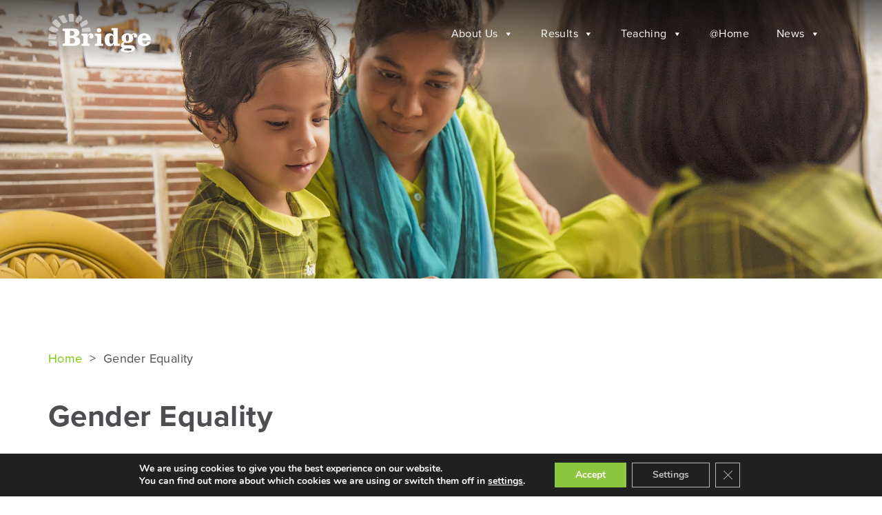

--- FILE ---
content_type: text/html; charset=utf-8
request_url: https://bridgeschools.in/gender-equality/
body_size: 20594
content:
<!DOCTYPE html>
<html lang="en">
<head>
   <meta charset="UTF-8">
   <title>Gender Equality - Andhra Pradesh</title>
   <meta name="MobileOptimized" content="width"/>
   <meta name="HandheldFriendly" content="True"/>
   <meta name="viewport" content="initial-scale=1.0, width=device-width">
    <link href="https://unpkg.com/aos@2.3.1/dist/aos.css" rel="stylesheet">
    <script src="https://unpkg.com/aos@2.3.1/dist/aos.js"></script>
   <meta name='robots' content='index, follow, max-image-preview:large, max-snippet:-1, max-video-preview:-1' />
	<style>img:is([sizes="auto" i], [sizes^="auto," i]) { contain-intrinsic-size: 3000px 1500px }</style>
	
	<!-- This site is optimized with the Yoast SEO Premium plugin v20.2.1 (Yoast SEO v26.2) - https://yoast.com/wordpress/plugins/seo/ -->
	<link rel="canonical" href="https://bridgeschools.in/gender-equality/" />
	<meta property="og:locale" content="en_GB" />
	<meta property="og:type" content="article" />
	<meta property="og:title" content="Gender Equality" />
	<meta property="og:url" content="https://bridgeschools.in/gender-equality/" />
	<meta property="og:site_name" content="Andhra Pradesh" />
	<meta property="article:modified_time" content="2022-06-24T14:38:02+00:00" />
	<meta name="twitter:card" content="summary_large_image" />
	<script type="application/ld+json" class="yoast-schema-graph">{"@context":"https://schema.org","@graph":[{"@type":"WebPage","@id":"https://bridgeschools.in/gender-equality/","url":"https://bridgeschools.in/gender-equality/","name":"Gender Equality - Andhra Pradesh","isPartOf":{"@id":"https://bridgeschools.in/#website"},"datePublished":"2022-04-05T10:28:02+00:00","dateModified":"2022-06-24T14:38:02+00:00","breadcrumb":{"@id":"https://bridgeschools.in/gender-equality/#breadcrumb"},"inLanguage":"en-GB","potentialAction":[{"@type":"ReadAction","target":["https://bridgeschools.in/gender-equality/"]}]},{"@type":"BreadcrumbList","@id":"https://bridgeschools.in/gender-equality/#breadcrumb","itemListElement":[{"@type":"ListItem","position":1,"name":"Home","item":"https://bridgeschools.in/"},{"@type":"ListItem","position":2,"name":"Gender Equality"}]},{"@type":"WebSite","@id":"https://bridgeschools.in/#website","url":"https://bridgeschools.in/","name":"Andhra Pradesh","description":"","potentialAction":[{"@type":"SearchAction","target":{"@type":"EntryPoint","urlTemplate":"https://bridgeschools.in/?s={search_term_string}"},"query-input":{"@type":"PropertyValueSpecification","valueRequired":true,"valueName":"search_term_string"}}],"inLanguage":"en-GB"}]}</script>
	<!-- / Yoast SEO Premium plugin. -->


<script type="text/javascript">
/* <![CDATA[ */
window._wpemojiSettings = {"baseUrl":"https:\/\/s.w.org\/images\/core\/emoji\/16.0.1\/72x72\/","ext":".png","svgUrl":"https:\/\/s.w.org\/images\/core\/emoji\/16.0.1\/svg\/","svgExt":".svg","source":{"concatemoji":"https:\/\/bridgeschools.in\/wp-includes\/js\/wp-emoji-release.min.js?ver=5544146e920b57b11e0c5cb1c78c4b5b"}};
/*! This file is auto-generated */
!function(s,n){var o,i,e;function c(e){try{var t={supportTests:e,timestamp:(new Date).valueOf()};sessionStorage.setItem(o,JSON.stringify(t))}catch(e){}}function p(e,t,n){e.clearRect(0,0,e.canvas.width,e.canvas.height),e.fillText(t,0,0);var t=new Uint32Array(e.getImageData(0,0,e.canvas.width,e.canvas.height).data),a=(e.clearRect(0,0,e.canvas.width,e.canvas.height),e.fillText(n,0,0),new Uint32Array(e.getImageData(0,0,e.canvas.width,e.canvas.height).data));return t.every(function(e,t){return e===a[t]})}function u(e,t){e.clearRect(0,0,e.canvas.width,e.canvas.height),e.fillText(t,0,0);for(var n=e.getImageData(16,16,1,1),a=0;a<n.data.length;a++)if(0!==n.data[a])return!1;return!0}function f(e,t,n,a){switch(t){case"flag":return n(e,"\ud83c\udff3\ufe0f\u200d\u26a7\ufe0f","\ud83c\udff3\ufe0f\u200b\u26a7\ufe0f")?!1:!n(e,"\ud83c\udde8\ud83c\uddf6","\ud83c\udde8\u200b\ud83c\uddf6")&&!n(e,"\ud83c\udff4\udb40\udc67\udb40\udc62\udb40\udc65\udb40\udc6e\udb40\udc67\udb40\udc7f","\ud83c\udff4\u200b\udb40\udc67\u200b\udb40\udc62\u200b\udb40\udc65\u200b\udb40\udc6e\u200b\udb40\udc67\u200b\udb40\udc7f");case"emoji":return!a(e,"\ud83e\udedf")}return!1}function g(e,t,n,a){var r="undefined"!=typeof WorkerGlobalScope&&self instanceof WorkerGlobalScope?new OffscreenCanvas(300,150):s.createElement("canvas"),o=r.getContext("2d",{willReadFrequently:!0}),i=(o.textBaseline="top",o.font="600 32px Arial",{});return e.forEach(function(e){i[e]=t(o,e,n,a)}),i}function t(e){var t=s.createElement("script");t.src=e,t.defer=!0,s.head.appendChild(t)}"undefined"!=typeof Promise&&(o="wpEmojiSettingsSupports",i=["flag","emoji"],n.supports={everything:!0,everythingExceptFlag:!0},e=new Promise(function(e){s.addEventListener("DOMContentLoaded",e,{once:!0})}),new Promise(function(t){var n=function(){try{var e=JSON.parse(sessionStorage.getItem(o));if("object"==typeof e&&"number"==typeof e.timestamp&&(new Date).valueOf()<e.timestamp+604800&&"object"==typeof e.supportTests)return e.supportTests}catch(e){}return null}();if(!n){if("undefined"!=typeof Worker&&"undefined"!=typeof OffscreenCanvas&&"undefined"!=typeof URL&&URL.createObjectURL&&"undefined"!=typeof Blob)try{var e="postMessage("+g.toString()+"("+[JSON.stringify(i),f.toString(),p.toString(),u.toString()].join(",")+"));",a=new Blob([e],{type:"text/javascript"}),r=new Worker(URL.createObjectURL(a),{name:"wpTestEmojiSupports"});return void(r.onmessage=function(e){c(n=e.data),r.terminate(),t(n)})}catch(e){}c(n=g(i,f,p,u))}t(n)}).then(function(e){for(var t in e)n.supports[t]=e[t],n.supports.everything=n.supports.everything&&n.supports[t],"flag"!==t&&(n.supports.everythingExceptFlag=n.supports.everythingExceptFlag&&n.supports[t]);n.supports.everythingExceptFlag=n.supports.everythingExceptFlag&&!n.supports.flag,n.DOMReady=!1,n.readyCallback=function(){n.DOMReady=!0}}).then(function(){return e}).then(function(){var e;n.supports.everything||(n.readyCallback(),(e=n.source||{}).concatemoji?t(e.concatemoji):e.wpemoji&&e.twemoji&&(t(e.twemoji),t(e.wpemoji)))}))}((window,document),window._wpemojiSettings);
/* ]]> */
</script>

<link rel='stylesheet' id='UseyourDrive.Default_Skin.Player.CSS-css' href='https://bridgeschools.in/wp-content/plugins/use-your-drive/skins/Default_Skin/css/style.css?ver=1.19.2' type='text/css' media='all' />
<style id='wp-emoji-styles-inline-css' type='text/css'>

	img.wp-smiley, img.emoji {
		display: inline !important;
		border: none !important;
		box-shadow: none !important;
		height: 1em !important;
		width: 1em !important;
		margin: 0 0.07em !important;
		vertical-align: -0.1em !important;
		background: none !important;
		padding: 0 !important;
	}
</style>
<link rel='stylesheet' id='wp-block-library-css' href='https://bridgeschools.in/wp-includes/css/dist/block-library/style.min.css?ver=5544146e920b57b11e0c5cb1c78c4b5b' type='text/css' media='all' />
<style id='classic-theme-styles-inline-css' type='text/css'>
/*! This file is auto-generated */
.wp-block-button__link{color:#fff;background-color:#32373c;border-radius:9999px;box-shadow:none;text-decoration:none;padding:calc(.667em + 2px) calc(1.333em + 2px);font-size:1.125em}.wp-block-file__button{background:#32373c;color:#fff;text-decoration:none}
</style>
<style id='global-styles-inline-css' type='text/css'>
:root{--wp--preset--aspect-ratio--square: 1;--wp--preset--aspect-ratio--4-3: 4/3;--wp--preset--aspect-ratio--3-4: 3/4;--wp--preset--aspect-ratio--3-2: 3/2;--wp--preset--aspect-ratio--2-3: 2/3;--wp--preset--aspect-ratio--16-9: 16/9;--wp--preset--aspect-ratio--9-16: 9/16;--wp--preset--color--black: #000000;--wp--preset--color--cyan-bluish-gray: #abb8c3;--wp--preset--color--white: #ffffff;--wp--preset--color--pale-pink: #f78da7;--wp--preset--color--vivid-red: #cf2e2e;--wp--preset--color--luminous-vivid-orange: #ff6900;--wp--preset--color--luminous-vivid-amber: #fcb900;--wp--preset--color--light-green-cyan: #7bdcb5;--wp--preset--color--vivid-green-cyan: #00d084;--wp--preset--color--pale-cyan-blue: #8ed1fc;--wp--preset--color--vivid-cyan-blue: #0693e3;--wp--preset--color--vivid-purple: #9b51e0;--wp--preset--gradient--vivid-cyan-blue-to-vivid-purple: linear-gradient(135deg,rgba(6,147,227,1) 0%,rgb(155,81,224) 100%);--wp--preset--gradient--light-green-cyan-to-vivid-green-cyan: linear-gradient(135deg,rgb(122,220,180) 0%,rgb(0,208,130) 100%);--wp--preset--gradient--luminous-vivid-amber-to-luminous-vivid-orange: linear-gradient(135deg,rgba(252,185,0,1) 0%,rgba(255,105,0,1) 100%);--wp--preset--gradient--luminous-vivid-orange-to-vivid-red: linear-gradient(135deg,rgba(255,105,0,1) 0%,rgb(207,46,46) 100%);--wp--preset--gradient--very-light-gray-to-cyan-bluish-gray: linear-gradient(135deg,rgb(238,238,238) 0%,rgb(169,184,195) 100%);--wp--preset--gradient--cool-to-warm-spectrum: linear-gradient(135deg,rgb(74,234,220) 0%,rgb(151,120,209) 20%,rgb(207,42,186) 40%,rgb(238,44,130) 60%,rgb(251,105,98) 80%,rgb(254,248,76) 100%);--wp--preset--gradient--blush-light-purple: linear-gradient(135deg,rgb(255,206,236) 0%,rgb(152,150,240) 100%);--wp--preset--gradient--blush-bordeaux: linear-gradient(135deg,rgb(254,205,165) 0%,rgb(254,45,45) 50%,rgb(107,0,62) 100%);--wp--preset--gradient--luminous-dusk: linear-gradient(135deg,rgb(255,203,112) 0%,rgb(199,81,192) 50%,rgb(65,88,208) 100%);--wp--preset--gradient--pale-ocean: linear-gradient(135deg,rgb(255,245,203) 0%,rgb(182,227,212) 50%,rgb(51,167,181) 100%);--wp--preset--gradient--electric-grass: linear-gradient(135deg,rgb(202,248,128) 0%,rgb(113,206,126) 100%);--wp--preset--gradient--midnight: linear-gradient(135deg,rgb(2,3,129) 0%,rgb(40,116,252) 100%);--wp--preset--font-size--small: 13px;--wp--preset--font-size--medium: 20px;--wp--preset--font-size--large: 36px;--wp--preset--font-size--x-large: 42px;--wp--preset--spacing--20: 0.44rem;--wp--preset--spacing--30: 0.67rem;--wp--preset--spacing--40: 1rem;--wp--preset--spacing--50: 1.5rem;--wp--preset--spacing--60: 2.25rem;--wp--preset--spacing--70: 3.38rem;--wp--preset--spacing--80: 5.06rem;--wp--preset--shadow--natural: 6px 6px 9px rgba(0, 0, 0, 0.2);--wp--preset--shadow--deep: 12px 12px 50px rgba(0, 0, 0, 0.4);--wp--preset--shadow--sharp: 6px 6px 0px rgba(0, 0, 0, 0.2);--wp--preset--shadow--outlined: 6px 6px 0px -3px rgba(255, 255, 255, 1), 6px 6px rgba(0, 0, 0, 1);--wp--preset--shadow--crisp: 6px 6px 0px rgba(0, 0, 0, 1);}:where(.is-layout-flex){gap: 0.5em;}:where(.is-layout-grid){gap: 0.5em;}body .is-layout-flex{display: flex;}.is-layout-flex{flex-wrap: wrap;align-items: center;}.is-layout-flex > :is(*, div){margin: 0;}body .is-layout-grid{display: grid;}.is-layout-grid > :is(*, div){margin: 0;}:where(.wp-block-columns.is-layout-flex){gap: 2em;}:where(.wp-block-columns.is-layout-grid){gap: 2em;}:where(.wp-block-post-template.is-layout-flex){gap: 1.25em;}:where(.wp-block-post-template.is-layout-grid){gap: 1.25em;}.has-black-color{color: var(--wp--preset--color--black) !important;}.has-cyan-bluish-gray-color{color: var(--wp--preset--color--cyan-bluish-gray) !important;}.has-white-color{color: var(--wp--preset--color--white) !important;}.has-pale-pink-color{color: var(--wp--preset--color--pale-pink) !important;}.has-vivid-red-color{color: var(--wp--preset--color--vivid-red) !important;}.has-luminous-vivid-orange-color{color: var(--wp--preset--color--luminous-vivid-orange) !important;}.has-luminous-vivid-amber-color{color: var(--wp--preset--color--luminous-vivid-amber) !important;}.has-light-green-cyan-color{color: var(--wp--preset--color--light-green-cyan) !important;}.has-vivid-green-cyan-color{color: var(--wp--preset--color--vivid-green-cyan) !important;}.has-pale-cyan-blue-color{color: var(--wp--preset--color--pale-cyan-blue) !important;}.has-vivid-cyan-blue-color{color: var(--wp--preset--color--vivid-cyan-blue) !important;}.has-vivid-purple-color{color: var(--wp--preset--color--vivid-purple) !important;}.has-black-background-color{background-color: var(--wp--preset--color--black) !important;}.has-cyan-bluish-gray-background-color{background-color: var(--wp--preset--color--cyan-bluish-gray) !important;}.has-white-background-color{background-color: var(--wp--preset--color--white) !important;}.has-pale-pink-background-color{background-color: var(--wp--preset--color--pale-pink) !important;}.has-vivid-red-background-color{background-color: var(--wp--preset--color--vivid-red) !important;}.has-luminous-vivid-orange-background-color{background-color: var(--wp--preset--color--luminous-vivid-orange) !important;}.has-luminous-vivid-amber-background-color{background-color: var(--wp--preset--color--luminous-vivid-amber) !important;}.has-light-green-cyan-background-color{background-color: var(--wp--preset--color--light-green-cyan) !important;}.has-vivid-green-cyan-background-color{background-color: var(--wp--preset--color--vivid-green-cyan) !important;}.has-pale-cyan-blue-background-color{background-color: var(--wp--preset--color--pale-cyan-blue) !important;}.has-vivid-cyan-blue-background-color{background-color: var(--wp--preset--color--vivid-cyan-blue) !important;}.has-vivid-purple-background-color{background-color: var(--wp--preset--color--vivid-purple) !important;}.has-black-border-color{border-color: var(--wp--preset--color--black) !important;}.has-cyan-bluish-gray-border-color{border-color: var(--wp--preset--color--cyan-bluish-gray) !important;}.has-white-border-color{border-color: var(--wp--preset--color--white) !important;}.has-pale-pink-border-color{border-color: var(--wp--preset--color--pale-pink) !important;}.has-vivid-red-border-color{border-color: var(--wp--preset--color--vivid-red) !important;}.has-luminous-vivid-orange-border-color{border-color: var(--wp--preset--color--luminous-vivid-orange) !important;}.has-luminous-vivid-amber-border-color{border-color: var(--wp--preset--color--luminous-vivid-amber) !important;}.has-light-green-cyan-border-color{border-color: var(--wp--preset--color--light-green-cyan) !important;}.has-vivid-green-cyan-border-color{border-color: var(--wp--preset--color--vivid-green-cyan) !important;}.has-pale-cyan-blue-border-color{border-color: var(--wp--preset--color--pale-cyan-blue) !important;}.has-vivid-cyan-blue-border-color{border-color: var(--wp--preset--color--vivid-cyan-blue) !important;}.has-vivid-purple-border-color{border-color: var(--wp--preset--color--vivid-purple) !important;}.has-vivid-cyan-blue-to-vivid-purple-gradient-background{background: var(--wp--preset--gradient--vivid-cyan-blue-to-vivid-purple) !important;}.has-light-green-cyan-to-vivid-green-cyan-gradient-background{background: var(--wp--preset--gradient--light-green-cyan-to-vivid-green-cyan) !important;}.has-luminous-vivid-amber-to-luminous-vivid-orange-gradient-background{background: var(--wp--preset--gradient--luminous-vivid-amber-to-luminous-vivid-orange) !important;}.has-luminous-vivid-orange-to-vivid-red-gradient-background{background: var(--wp--preset--gradient--luminous-vivid-orange-to-vivid-red) !important;}.has-very-light-gray-to-cyan-bluish-gray-gradient-background{background: var(--wp--preset--gradient--very-light-gray-to-cyan-bluish-gray) !important;}.has-cool-to-warm-spectrum-gradient-background{background: var(--wp--preset--gradient--cool-to-warm-spectrum) !important;}.has-blush-light-purple-gradient-background{background: var(--wp--preset--gradient--blush-light-purple) !important;}.has-blush-bordeaux-gradient-background{background: var(--wp--preset--gradient--blush-bordeaux) !important;}.has-luminous-dusk-gradient-background{background: var(--wp--preset--gradient--luminous-dusk) !important;}.has-pale-ocean-gradient-background{background: var(--wp--preset--gradient--pale-ocean) !important;}.has-electric-grass-gradient-background{background: var(--wp--preset--gradient--electric-grass) !important;}.has-midnight-gradient-background{background: var(--wp--preset--gradient--midnight) !important;}.has-small-font-size{font-size: var(--wp--preset--font-size--small) !important;}.has-medium-font-size{font-size: var(--wp--preset--font-size--medium) !important;}.has-large-font-size{font-size: var(--wp--preset--font-size--large) !important;}.has-x-large-font-size{font-size: var(--wp--preset--font-size--x-large) !important;}
:where(.wp-block-post-template.is-layout-flex){gap: 1.25em;}:where(.wp-block-post-template.is-layout-grid){gap: 1.25em;}
:where(.wp-block-columns.is-layout-flex){gap: 2em;}:where(.wp-block-columns.is-layout-grid){gap: 2em;}
:root :where(.wp-block-pullquote){font-size: 1.5em;line-height: 1.6;}
</style>
<link rel='stylesheet' id='ilightbox-css' href='https://bridgeschools.in/wp-content/plugins/use-your-drive/vendors/iLightBox/css/ilightbox.css?ver=5544146e920b57b11e0c5cb1c78c4b5b' type='text/css' media='all' />
<link rel='stylesheet' id='ilightbox-skin-useyourdrive-css' href='https://bridgeschools.in/wp-content/plugins/use-your-drive/vendors/iLightBox/metro-black-skin/skin.css?ver=5544146e920b57b11e0c5cb1c78c4b5b' type='text/css' media='all' />
<link rel='stylesheet' id='Eva-Icons-css' href='https://bridgeschools.in/wp-content/plugins/use-your-drive/vendors/eva-icons/eva-icons.min.css?ver=1.19.2' type='text/css' media='all' />
<link rel='stylesheet' id='UseyourDrive-css' href='https://bridgeschools.in/wp-content/plugins/use-your-drive/css/main.min.css?ver=1.19.2' type='text/css' media='all' />
<link rel='stylesheet' id='UseyourDrive.CustomStyle-css' href='https://bridgeschools.in/wp-content/use-your-drive-cache/1_style.min.css?ver=1719999342' type='text/css' media='all' />
<link rel='stylesheet' id='megamenu-css' href='https://bridgeschools.in/wp-content/uploads/maxmegamenu/style.css?ver=617d3f' type='text/css' media='all' />
<link rel='stylesheet' id='dashicons-css' href='https://bridgeschools.in/wp-includes/css/dashicons.min.css?ver=5544146e920b57b11e0c5cb1c78c4b5b' type='text/css' media='all' />
<link rel='stylesheet' id='res-css' href='https://bridgeschools.in/wp-content/themes/sociable/style/reset.css?ver=5544146e920b57b11e0c5cb1c78c4b5b' type='text/css' media='all' />
<link rel='stylesheet' id='ff-css' href='https://bridgeschools.in/wp-content/themes/sociable/style/font.css?ver=5544146e920b57b11e0c5cb1c78c4b5b' type='text/css' media='all' />
<link rel='stylesheet' id='lib-css' href='https://bridgeschools.in/wp-content/themes/sociable/style/lib.css?ver=5544146e920b57b11e0c5cb1c78c4b5b' type='text/css' media='all' />
<link rel='stylesheet' id='main-css' href='https://bridgeschools.in/wp-content/themes/sociable/style/main.css?ver=5544146e920b57b11e0c5cb1c78c4b5b' type='text/css' media='all' />
<link rel='stylesheet' id='app-css' href='https://bridgeschools.in/wp-content/themes/sociable/style/app.css?ver=974041618' type='text/css' media='all' />
<link rel='preload'  crossorigin='anonymous' id='moove_gdpr_frontend-css' href='https://bridgeschools.in/wp-content/plugins/gdpr-cookie-compliance/dist/styles/gdpr-main.css?ver=4.10.2' type='text/css' media='all' />
<style id='moove_gdpr_frontend-inline-css' type='text/css'>
#moove_gdpr_cookie_modal,#moove_gdpr_cookie_info_bar,.gdpr_cookie_settings_shortcode_content{font-family:Nunito,sans-serif}#moove_gdpr_save_popup_settings_button{background-color:#373737;color:#fff}#moove_gdpr_save_popup_settings_button:hover{background-color:#000}#moove_gdpr_cookie_info_bar .moove-gdpr-info-bar-container .moove-gdpr-info-bar-content a.mgbutton,#moove_gdpr_cookie_info_bar .moove-gdpr-info-bar-container .moove-gdpr-info-bar-content button.mgbutton{background-color:#8cc63e}#moove_gdpr_cookie_modal .moove-gdpr-modal-content .moove-gdpr-modal-footer-content .moove-gdpr-button-holder a.mgbutton,#moove_gdpr_cookie_modal .moove-gdpr-modal-content .moove-gdpr-modal-footer-content .moove-gdpr-button-holder button.mgbutton,.gdpr_cookie_settings_shortcode_content .gdpr-shr-button.button-green{background-color:#8cc63e;border-color:#8cc63e}#moove_gdpr_cookie_modal .moove-gdpr-modal-content .moove-gdpr-modal-footer-content .moove-gdpr-button-holder a.mgbutton:hover,#moove_gdpr_cookie_modal .moove-gdpr-modal-content .moove-gdpr-modal-footer-content .moove-gdpr-button-holder button.mgbutton:hover,.gdpr_cookie_settings_shortcode_content .gdpr-shr-button.button-green:hover{background-color:#fff;color:#8cc63e}#moove_gdpr_cookie_modal .moove-gdpr-modal-content .moove-gdpr-modal-close i,#moove_gdpr_cookie_modal .moove-gdpr-modal-content .moove-gdpr-modal-close span.gdpr-icon{background-color:#8cc63e;border:1px solid #8cc63e}#moove_gdpr_cookie_info_bar span.change-settings-button.focus-g,#moove_gdpr_cookie_info_bar span.change-settings-button:focus{-webkit-box-shadow:0 0 1px 3px #8cc63e;-moz-box-shadow:0 0 1px 3px #8cc63e;box-shadow:0 0 1px 3px #8cc63e}#moove_gdpr_cookie_modal .moove-gdpr-modal-content .moove-gdpr-modal-close i:hover,#moove_gdpr_cookie_modal .moove-gdpr-modal-content .moove-gdpr-modal-close span.gdpr-icon:hover,#moove_gdpr_cookie_info_bar span[data-href]>u.change-settings-button{color:#8cc63e}#moove_gdpr_cookie_modal .moove-gdpr-modal-content .moove-gdpr-modal-left-content #moove-gdpr-menu li.menu-item-selected a span.gdpr-icon,#moove_gdpr_cookie_modal .moove-gdpr-modal-content .moove-gdpr-modal-left-content #moove-gdpr-menu li.menu-item-selected button span.gdpr-icon{color:inherit}#moove_gdpr_cookie_modal .moove-gdpr-modal-content .moove-gdpr-modal-left-content #moove-gdpr-menu li a span.gdpr-icon,#moove_gdpr_cookie_modal .moove-gdpr-modal-content .moove-gdpr-modal-left-content #moove-gdpr-menu li button span.gdpr-icon{color:inherit}#moove_gdpr_cookie_modal .gdpr-acc-link{line-height:0;font-size:0;color:transparent;position:absolute}#moove_gdpr_cookie_modal .moove-gdpr-modal-content .moove-gdpr-modal-close:hover i,#moove_gdpr_cookie_modal .moove-gdpr-modal-content .moove-gdpr-modal-left-content #moove-gdpr-menu li a,#moove_gdpr_cookie_modal .moove-gdpr-modal-content .moove-gdpr-modal-left-content #moove-gdpr-menu li button,#moove_gdpr_cookie_modal .moove-gdpr-modal-content .moove-gdpr-modal-left-content #moove-gdpr-menu li button i,#moove_gdpr_cookie_modal .moove-gdpr-modal-content .moove-gdpr-modal-left-content #moove-gdpr-menu li a i,#moove_gdpr_cookie_modal .moove-gdpr-modal-content .moove-gdpr-tab-main .moove-gdpr-tab-main-content a:hover,#moove_gdpr_cookie_info_bar.moove-gdpr-dark-scheme .moove-gdpr-info-bar-container .moove-gdpr-info-bar-content a.mgbutton:hover,#moove_gdpr_cookie_info_bar.moove-gdpr-dark-scheme .moove-gdpr-info-bar-container .moove-gdpr-info-bar-content button.mgbutton:hover,#moove_gdpr_cookie_info_bar.moove-gdpr-dark-scheme .moove-gdpr-info-bar-container .moove-gdpr-info-bar-content a:hover,#moove_gdpr_cookie_info_bar.moove-gdpr-dark-scheme .moove-gdpr-info-bar-container .moove-gdpr-info-bar-content button:hover,#moove_gdpr_cookie_info_bar.moove-gdpr-dark-scheme .moove-gdpr-info-bar-container .moove-gdpr-info-bar-content span.change-settings-button:hover,#moove_gdpr_cookie_info_bar.moove-gdpr-dark-scheme .moove-gdpr-info-bar-container .moove-gdpr-info-bar-content u.change-settings-button:hover,#moove_gdpr_cookie_info_bar span[data-href]>u.change-settings-button,#moove_gdpr_cookie_info_bar.moove-gdpr-dark-scheme .moove-gdpr-info-bar-container .moove-gdpr-info-bar-content a.mgbutton.focus-g,#moove_gdpr_cookie_info_bar.moove-gdpr-dark-scheme .moove-gdpr-info-bar-container .moove-gdpr-info-bar-content button.mgbutton.focus-g,#moove_gdpr_cookie_info_bar.moove-gdpr-dark-scheme .moove-gdpr-info-bar-container .moove-gdpr-info-bar-content a.focus-g,#moove_gdpr_cookie_info_bar.moove-gdpr-dark-scheme .moove-gdpr-info-bar-container .moove-gdpr-info-bar-content button.focus-g,#moove_gdpr_cookie_info_bar.moove-gdpr-dark-scheme .moove-gdpr-info-bar-container .moove-gdpr-info-bar-content a.mgbutton:focus,#moove_gdpr_cookie_info_bar.moove-gdpr-dark-scheme .moove-gdpr-info-bar-container .moove-gdpr-info-bar-content button.mgbutton:focus,#moove_gdpr_cookie_info_bar.moove-gdpr-dark-scheme .moove-gdpr-info-bar-container .moove-gdpr-info-bar-content a:focus,#moove_gdpr_cookie_info_bar.moove-gdpr-dark-scheme .moove-gdpr-info-bar-container .moove-gdpr-info-bar-content button:focus,#moove_gdpr_cookie_info_bar.moove-gdpr-dark-scheme .moove-gdpr-info-bar-container .moove-gdpr-info-bar-content span.change-settings-button.focus-g,span.change-settings-button:focus,#moove_gdpr_cookie_info_bar.moove-gdpr-dark-scheme .moove-gdpr-info-bar-container .moove-gdpr-info-bar-content u.change-settings-button.focus-g,#moove_gdpr_cookie_info_bar.moove-gdpr-dark-scheme .moove-gdpr-info-bar-container .moove-gdpr-info-bar-content u.change-settings-button:focus{color:#8cc63e}#moove_gdpr_cookie_modal.gdpr_lightbox-hide{display:none}#moove_gdpr_cookie_info_bar .moove-gdpr-info-bar-container .moove-gdpr-info-bar-content a.mgbutton,#moove_gdpr_cookie_info_bar .moove-gdpr-info-bar-container .moove-gdpr-info-bar-content button.mgbutton,#moove_gdpr_cookie_modal .moove-gdpr-modal-content .moove-gdpr-modal-footer-content .moove-gdpr-button-holder a.mgbutton,#moove_gdpr_cookie_modal .moove-gdpr-modal-content .moove-gdpr-modal-footer-content .moove-gdpr-button-holder button.mgbutton,.gdpr-shr-button,#moove_gdpr_cookie_info_bar .moove-gdpr-infobar-close-btn{border-radius:0}
</style>
<script type="text/javascript" src="https://cdn.polyfill.io/v3/polyfill.min.js?features=es6%2Chtml5-elements%2CNodeList.prototype.forEach%2CElement.prototype.classList%2CCustomEvent%2CObject.entries%2CObject.assign%2Cdocument.querySelector&amp;flags=gated&amp;ver=5544146e920b57b11e0c5cb1c78c4b5b" id="Default_Skin.Polyfill-js"></script>
<script type="text/javascript" id="Default_Skin.Library-js-extra">
/* <![CDATA[ */
var mejsL10n = {"language":"en","strings":{"mejs.plural-form":2,"mejs.install-flash":"You are using a browser that does not have Flash player enabled or installed. Please turn on your Flash player plugin or download the latest version from https:\/\/get.adobe.com\/flashplayer\/","mejs.fullscreen-off":"Turn off Fullscreen","mejs.fullscreen-on":"Go Fullscreen","mejs.download-video":"Download Video","mejs.download-file":"Download","mejs.purchase":"Purchase","mejs.fullscreen":"Fullscreen","mejs.time-jump-forward":["Jump forward 1 second","Jump forward %1 seconds"],"mejs.loop":"Toggle Loop","mejs.play":"Play","mejs.pause":"Pause","mejs.close":"Close","mejs.playlist":"Close","mejs.playlist-prev":"Previous","mejs.playlist-next":"Next","mejs.playlist-loop":"Loop","mejs.playlist-shuffle":"Shuffle","mejs.time-slider":"Time Slider","mejs.time-help-text":"Use Left\/Right Arrow keys to advance one second, Up\/Down arrows to advance ten seconds.","mejs.time-skip-back":["Skip back 1 second","Skip back %1 seconds"],"mejs.captions-subtitles":"Captions\/Subtitles","mejs.captions-chapters":"Chapters","mejs.none":"None","mejs.mute-toggle":"Mute Toggle","mejs.volume-help-text":"Use Up\/Down Arrow keys to increase or decrease volume.","mejs.unmute":"Unmute","mejs.mute":"Mute","mejs.volume-slider":"Volume Slider","mejs.video-player":"Video Player","mejs.audio-player":"Audio Player","mejs.ad-skip":"Skip ad","mejs.ad-skip-info":["Skip in 1 second","Skip in %1 seconds"],"mejs.source-chooser":"Source Chooser","mejs.stop":"Stop","mejs.speed-rate":"Speed Rate","mejs.live-broadcast":"Live Broadcast","mejs.afrikaans":"Afrikaans","mejs.albanian":"Albanian","mejs.arabic":"Arabic","mejs.belarusian":"Belarusian","mejs.bulgarian":"Bulgarian","mejs.catalan":"Catalan","mejs.chinese":"Chinese","mejs.chinese-simplified":"Chinese (Simplified)","mejs.chinese-traditional":"Chinese (Traditional)","mejs.croatian":"Croatian","mejs.czech":"Czech","mejs.danish":"Danish","mejs.dutch":"Dutch","mejs.english":"English","mejs.estonian":"Estonian","mejs.filipino":"Filipino","mejs.finnish":"Finnish","mejs.french":"French","mejs.galician":"Galician","mejs.german":"German","mejs.greek":"Greek","mejs.haitian-creole":"Haitian Creole","mejs.hebrew":"Hebrew","mejs.hindi":"Hindi","mejs.hungarian":"Hungarian","mejs.icelandic":"Icelandic","mejs.indonesian":"Indonesian","mejs.irish":"Irish","mejs.italian":"Italian","mejs.japanese":"Japanese","mejs.korean":"Korean","mejs.latvian":"Latvian","mejs.lithuanian":"Lithuanian","mejs.macedonian":"Macedonian","mejs.malay":"Malay","mejs.maltese":"Maltese","mejs.norwegian":"Norwegian","mejs.persian":"Persian","mejs.polish":"Polish","mejs.portuguese":"Portuguese","mejs.romanian":"Romanian","mejs.russian":"Russian","mejs.serbian":"Serbian","mejs.slovak":"Slovak","mejs.slovenian":"Slovenian","mejs.spanish":"Spanish","mejs.swahili":"Swahili","mejs.swedish":"Swedish","mejs.tagalog":"Tagalog","mejs.thai":"Thai","mejs.turkish":"Turkish","mejs.ukrainian":"Ukrainian","mejs.vietnamese":"Vietnamese","mejs.welsh":"Welsh","mejs.yiddish":"Yiddish"}};
/* ]]> */
</script>
<script type="text/javascript" src="https://bridgeschools.in/wp-content/plugins/use-your-drive/skins/Default_Skin/js/mediaelement-and-player.min.js?ver=1.19.2" id="Default_Skin.Library-js"></script>
<script type="text/javascript" src="https://bridgeschools.in/wp-includes/js/jquery/jquery.min.js?ver=3.7.1" id="jquery-core-js"></script>
<script type="text/javascript" src="https://bridgeschools.in/wp-includes/js/jquery/jquery-migrate.min.js?ver=3.4.1" id="jquery-migrate-js"></script>
<script type="text/javascript" src="https://cdn.polyfill.io/v3/polyfill.min.js?features=es6%2Chtml5-elements%2CNodeList.prototype.forEach%2CElement.prototype.classList%2CCustomEvent%2CObject.entries%2CObject.assign%2Cdocument.querySelector%2CURL&amp;flags=gated&amp;ver=5544146e920b57b11e0c5cb1c78c4b5b" id="WPCloudPlugins.Polyfill-js"></script>
<script type="text/javascript" src="https://bridgeschools.in/wp-content/themes/sociable/style/proxima-fonts.css?ver=5544146e920b57b11e0c5cb1c78c4b5b" id="Proxima-js"></script>
<link rel="https://api.w.org/" href="https://bridgeschools.in/wp-json/" /><link rel="alternate" title="JSON" type="application/json" href="https://bridgeschools.in/wp-json/wp/v2/pages/14411" /><link rel="EditURI" type="application/rsd+xml" title="RSD" href="https://bridgeschools.in/xmlrpc.php?rsd" />

<link rel='shortlink' href='https://bridgeschools.in/?p=14411' />
<link rel="alternate" title="oEmbed (JSON)" type="application/json+oembed" href="https://bridgeschools.in/wp-json/oembed/1.0/embed?url=https%3A%2F%2Fbridgeschools.in%2Fgender-equality%2F" />
<link rel="alternate" title="oEmbed (XML)" type="text/xml+oembed" href="https://bridgeschools.in/wp-json/oembed/1.0/embed?url=https%3A%2F%2Fbridgeschools.in%2Fgender-equality%2F&#038;format=xml" />

		<!-- GA Google Analytics @ https://m0n.co/ga -->
		<script>
			(function(i,s,o,g,r,a,m){i['GoogleAnalyticsObject']=r;i[r]=i[r]||function(){
			(i[r].q=i[r].q||[]).push(arguments)},i[r].l=1*new Date();a=s.createElement(o),
			m=s.getElementsByTagName(o)[0];a.async=1;a.src=g;m.parentNode.insertBefore(a,m)
			})(window,document,'script','https://www.google-analytics.com/analytics.js','ga');
			ga('create', 'UA-190345244-5', 'auto');
			ga('send', 'pageview');
		</script>

	<!-- Global site tag (gtag.js) - Google Analytics -->
<script async src="https://www.googletagmanager.com/gtag/js?id=G-CZEP9G058P"></script>
<script>
  window.dataLayer = window.dataLayer || [];
  function gtag(){dataLayer.push(arguments);}
  gtag('js', new Date());

  gtag('config', 'G-CZEP9G058P');
</script>

<!-- Start of Woopra Code -->
<script>
  !function(){var t,o,c,e=window,n=document,r=arguments,a="script",i=["call","cancelAction","config","identify","push","track","trackClick","trackForm","update","visit"],s=function(){var t,o=this,c=function(t){o[t]=function(){return o._e.push([t].concat(Array.prototype.slice.call(arguments,0))),o}};for(o._e=[],t=0;t<i.length;t++)c(i[t])};for(e.__woo=e.__woo||{},t=0;t<r.length;t++)e.__woo[r[t]]=e[r[t]]=e[r[t]]||new s;(o=n.createElement(a)).async=1,o.src="https://static.woopra.com/js/w.js",(c=n.getElementsByTagName(a)[0]).parentNode.insertBefore(o,c)}("woopra");

  woopra.config({
    domain: "bridgeschools.in",
    outgoing_tracking: true,
    download_tracking: true,
    click_tracking: true
  });
  
  woopra.track();
</script>
<!-- End of Woopra Code --><script type="application/javascript">
(function(b,o,n,g,s,r,c){if(b[s])return;b[s]={};b[s].scriptToken="Xy0xNjc0MDk4OTQx";b[s].callsQueue=[];b[s].api=function(){b[s].callsQueue.push(arguments);};r=o.createElement(n);c=o.getElementsByTagName(n)[0];r.async=1;r.src=g;r.id=s+n;c.parentNode.insertBefore(r,c);})(window,document,"script","https://cdn.oribi.io/Xy0xNjc0MDk4OTQx/oribi.js","ORIBI");
</script><style type="text/css">.broken_link, a.broken_link {
	text-decoration: line-through;
}</style><link rel="icon" href="https://bridgeschools.in/wp-content/uploads/2020/12/cropped-cropped-Bridge-Social-Icon-Green-32x32.png" sizes="32x32" />
<link rel="icon" href="https://bridgeschools.in/wp-content/uploads/2020/12/cropped-cropped-Bridge-Social-Icon-Green-192x192.png" sizes="192x192" />
<link rel="apple-touch-icon" href="https://bridgeschools.in/wp-content/uploads/2020/12/cropped-cropped-Bridge-Social-Icon-Green-180x180.png" />
<meta name="msapplication-TileImage" content="https://bridgeschools.in/wp-content/uploads/2020/12/cropped-cropped-Bridge-Social-Icon-Green-270x270.png" />
		<style type="text/css" id="wp-custom-css">
			#mega-menu-wrap-main_menu {
	    padding: 10px 0;
}

header nav .sign-up {
	top: -14px;
}

#mega-menu-wrap-main_menu #mega-menu-main_menu > li.mega-menu-item > a.mega-menu-link {
	padding: 0 20px;
	background-color: transparent !important;
}

#mega-menu-wrap-main_menu {
	background-color: transparent;
}

#mega-menu-wrap-main_menu #mega-menu-main_menu > li.mega-menu-flyout ul.mega-sub-menu {
	    border-bottom: 2px solid #8cc63e;
}

header.headersticky #mega-menu-wrap-main_menu #mega-menu-main_menu > li.mega-menu-item > a.mega-menu-link{
	color: #4d4d52 !important;
}

@media screen and (min-width: 769px) {
	#mega-menu-wrap-main_menu #mega-menu-main_menu[data-effect="fade_up"] li.mega-menu-item.mega-menu-megamenu > ul.mega-sub-menu, #mega-menu-wrap-main_menu #mega-menu-main_menu[data-effect="fade_up"] li.mega-menu-item.mega-menu-flyout ul.mega-sub-menu {
		top: 30px;
	}
}		</style>
		<style type="text/css">/** Mega Menu CSS: fs **/</style>
</head>
<body class="wp-singular page-template page-template-tpl-page page-template-tpl-page-php page page-id-14411 wp-theme-sociable mega-menu-main-menu metaslider-plugin">
    
   <header class="enable ">
      <div class="container">
        <nav class="flex justify-content align-items">
            <a class="logo" href="/">
                <img src="/wp-content/themes/sociable/images/logo.svg" alt="logo" class="basic-logo">
                <img src="/wp-content/themes/sociable/images/BrifgeLogoWhite.gif" alt="logo" class="basic-logo-gif">
                <img src="/wp-content/themes/sociable/images/logo-white.svg" alt="logo" class="logo-white">
                <img src="/wp-content/themes/sociable/images/BrifgeLogoColour_402x.gif" alt="logo" class="logo-white-gif">
            </a>
            <nav id="mainMenu">
                <div id="mega-menu-wrap-main_menu" class="mega-menu-wrap"><div class="mega-menu-toggle"><div class="mega-toggle-blocks-left"></div><div class="mega-toggle-blocks-center"></div><div class="mega-toggle-blocks-right"><div class='mega-toggle-block mega-menu-toggle-animated-block mega-toggle-block-0' id='mega-toggle-block-0'><button aria-label="Toggle Menu" class="mega-toggle-animated mega-toggle-animated-slider" type="button" aria-expanded="false">
                  <span class="mega-toggle-animated-box">
                    <span class="mega-toggle-animated-inner"></span>
                  </span>
                </button></div></div></div><ul id="mega-menu-main_menu" class="mega-menu max-mega-menu mega-menu-horizontal mega-no-js" data-event="hover_intent" data-effect="fade_up" data-effect-speed="200" data-effect-mobile="disabled" data-effect-speed-mobile="0" data-mobile-force-width="false" data-second-click="go" data-document-click="collapse" data-vertical-behaviour="standard" data-breakpoint="768" data-unbind="true" data-mobile-state="collapse_all" data-mobile-direction="vertical" data-hover-intent-timeout="300" data-hover-intent-interval="100"><li class="mega-menu-item mega-menu-item-type-post_type mega-menu-item-object-page mega-current-menu-ancestor mega-current-menu-parent mega-current_page_parent mega-current_page_ancestor mega-menu-item-has-children mega-align-bottom-left mega-menu-flyout mega-menu-item-22" id="mega-menu-item-22"><a class="mega-menu-link" href="https://bridgeschools.in/about/" aria-expanded="false" tabindex="0">About Us<span class="mega-indicator" aria-hidden="true"></span></a>
<ul class="mega-sub-menu">
<li class="mega-menu-item mega-menu-item-type-post_type mega-menu-item-object-page mega-menu-item-342" id="mega-menu-item-342"><a class="mega-menu-link" href="https://bridgeschools.in/community/">Community</a></li><li class="mega-menu-item mega-menu-item-type-post_type mega-menu-item-object-page mega-current-menu-item mega-page_item mega-page-item-14411 mega-current_page_item mega-menu-item-14476" id="mega-menu-item-14476"><a class="mega-menu-link" href="https://bridgeschools.in/gender-equality/" aria-current="page">Gender Equality</a></li><li class="mega-menu-item mega-menu-item-type-post_type mega-menu-item-object-page mega-menu-item-340" id="mega-menu-item-340"><a class="mega-menu-link" href="https://bridgeschools.in/about/co-curricular/">Co-Curricular</a></li></ul>
</li><li class="mega-menu-item mega-menu-item-type-post_type mega-menu-item-object-page mega-menu-item-has-children mega-align-bottom-left mega-menu-flyout mega-menu-item-341" id="mega-menu-item-341"><a class="mega-menu-link" href="https://bridgeschools.in/results/" aria-expanded="false" tabindex="0">Results<span class="mega-indicator" aria-hidden="true"></span></a>
<ul class="mega-sub-menu">
<li class="mega-menu-item mega-menu-item-type-post_type mega-menu-item-object-page mega-menu-item-14458" id="mega-menu-item-14458"><a class="mega-menu-link" href="https://bridgeschools.in/assessments/">Assessments</a></li></ul>
</li><li class="mega-menu-item mega-menu-item-type-post_type mega-menu-item-object-page mega-menu-item-has-children mega-align-bottom-left mega-menu-flyout mega-menu-item-26" id="mega-menu-item-26"><a class="mega-menu-link" href="https://bridgeschools.in/teaching/" aria-expanded="false" tabindex="0">Teaching<span class="mega-indicator" aria-hidden="true"></span></a>
<ul class="mega-sub-menu">
<li class="mega-menu-item mega-menu-item-type-post_type mega-menu-item-object-page mega-menu-item-11566" id="mega-menu-item-11566"><a class="mega-menu-link" href="https://bridgeschools.in/teaching/teacher-training/">Teacher Training</a></li><li class="mega-menu-item mega-menu-item-type-post_type mega-menu-item-object-page mega-menu-item-11565" id="mega-menu-item-11565"><a class="mega-menu-link" href="https://bridgeschools.in/teaching/teacher-selection/">Teacher Selection</a></li><li class="mega-menu-item mega-menu-item-type-post_type mega-menu-item-object-page mega-menu-item-has-children mega-menu-item-11564" id="mega-menu-item-11564"><a class="mega-menu-link" href="https://bridgeschools.in/teaching/teacher-tools/" aria-expanded="false">Teacher Tools<span class="mega-indicator" aria-hidden="true"></span></a>
	<ul class="mega-sub-menu">
<li class="mega-menu-item mega-menu-item-type-post_type mega-menu-item-object-page mega-menu-item-12111" id="mega-menu-item-12111"><a class="mega-menu-link" href="https://bridgeschools.in/teaching/teacher-tools/teacher-guides/">Teacher Guides</a></li>	</ul>
</li></ul>
</li><li class="mega-menu-item mega-menu-item-type-post_type mega-menu-item-object-page mega-align-bottom-left mega-menu-flyout mega-menu-item-11638" id="mega-menu-item-11638"><a class="mega-menu-link" href="https://bridgeschools.in/bridge-at-home/" tabindex="0">@Home</a></li><li class="mega-menu-item mega-menu-item-type-post_type mega-menu-item-object-page mega-menu-item-has-children mega-align-bottom-left mega-menu-flyout mega-menu-item-14385" id="mega-menu-item-14385"><a class="mega-menu-link" href="https://bridgeschools.in/news/" aria-expanded="false" tabindex="0">News<span class="mega-indicator" aria-hidden="true"></span></a>
<ul class="mega-sub-menu">
<li class="mega-menu-item mega-menu-item-type-taxonomy mega-menu-item-object-category mega-menu-item-14120" id="mega-menu-item-14120"><a class="mega-menu-link" href="https://bridgeschools.in/category/campaigns/">Campaigns</a></li></ul>
</li></ul></div>            </nav>
            <div class="burger-menu">
                <img src="/wp-content/themes/sociable/images/hamburger-menu.svg" alt="menu" class="bright">
                <img src="/wp-content/themes/sociable/images/hamburger-menu-dark.svg" alt="menu" class="dark">
            </div>
            <div class="burger-container">
                <div class="flex justify-content">
                    <a class="logo" href="/">
                        <img src="/wp-content/themes/sociable/images/logo.svg" alt="logo" class="basic-logo">
                    </a>
                    <button type="button" class="fancybox-button fancybox-close-small" title="Close"><svg xmlns="http://www.w3.org/2000/svg"  viewBox="0 0 24 24"><path d="M13 12l5-5-1-1-5 5-5-5-1 1 5 5-5 5 1 1 5-5 5 5 1-1z"></path></svg></button>
                </div>
                <div id="mega-menu-wrap-main_menu" class="mega-menu-wrap"><div class="mega-menu-toggle"><div class="mega-toggle-blocks-left"></div><div class="mega-toggle-blocks-center"></div><div class="mega-toggle-blocks-right"><div class='mega-toggle-block mega-menu-toggle-animated-block mega-toggle-block-0' id='mega-toggle-block-0'><button aria-label="Toggle Menu" class="mega-toggle-animated mega-toggle-animated-slider" type="button" aria-expanded="false">
                  <span class="mega-toggle-animated-box">
                    <span class="mega-toggle-animated-inner"></span>
                  </span>
                </button></div></div></div><ul id="mega-menu-main_menu" class="mega-menu max-mega-menu mega-menu-horizontal mega-no-js" data-event="hover_intent" data-effect="fade_up" data-effect-speed="200" data-effect-mobile="disabled" data-effect-speed-mobile="0" data-mobile-force-width="false" data-second-click="go" data-document-click="collapse" data-vertical-behaviour="standard" data-breakpoint="768" data-unbind="true" data-mobile-state="collapse_all" data-mobile-direction="vertical" data-hover-intent-timeout="300" data-hover-intent-interval="100"><li class="mega-menu-item mega-menu-item-type-post_type mega-menu-item-object-page mega-current-menu-ancestor mega-current-menu-parent mega-current_page_parent mega-current_page_ancestor mega-menu-item-has-children mega-align-bottom-left mega-menu-flyout mega-menu-item-22" id="mega-menu-item-22"><a class="mega-menu-link" href="https://bridgeschools.in/about/" aria-expanded="false" tabindex="0">About Us<span class="mega-indicator" aria-hidden="true"></span></a>
<ul class="mega-sub-menu">
<li class="mega-menu-item mega-menu-item-type-post_type mega-menu-item-object-page mega-menu-item-342" id="mega-menu-item-342"><a class="mega-menu-link" href="https://bridgeschools.in/community/">Community</a></li><li class="mega-menu-item mega-menu-item-type-post_type mega-menu-item-object-page mega-current-menu-item mega-page_item mega-page-item-14411 mega-current_page_item mega-menu-item-14476" id="mega-menu-item-14476"><a class="mega-menu-link" href="https://bridgeschools.in/gender-equality/" aria-current="page">Gender Equality</a></li><li class="mega-menu-item mega-menu-item-type-post_type mega-menu-item-object-page mega-menu-item-340" id="mega-menu-item-340"><a class="mega-menu-link" href="https://bridgeschools.in/about/co-curricular/">Co-Curricular</a></li></ul>
</li><li class="mega-menu-item mega-menu-item-type-post_type mega-menu-item-object-page mega-menu-item-has-children mega-align-bottom-left mega-menu-flyout mega-menu-item-341" id="mega-menu-item-341"><a class="mega-menu-link" href="https://bridgeschools.in/results/" aria-expanded="false" tabindex="0">Results<span class="mega-indicator" aria-hidden="true"></span></a>
<ul class="mega-sub-menu">
<li class="mega-menu-item mega-menu-item-type-post_type mega-menu-item-object-page mega-menu-item-14458" id="mega-menu-item-14458"><a class="mega-menu-link" href="https://bridgeschools.in/assessments/">Assessments</a></li></ul>
</li><li class="mega-menu-item mega-menu-item-type-post_type mega-menu-item-object-page mega-menu-item-has-children mega-align-bottom-left mega-menu-flyout mega-menu-item-26" id="mega-menu-item-26"><a class="mega-menu-link" href="https://bridgeschools.in/teaching/" aria-expanded="false" tabindex="0">Teaching<span class="mega-indicator" aria-hidden="true"></span></a>
<ul class="mega-sub-menu">
<li class="mega-menu-item mega-menu-item-type-post_type mega-menu-item-object-page mega-menu-item-11566" id="mega-menu-item-11566"><a class="mega-menu-link" href="https://bridgeschools.in/teaching/teacher-training/">Teacher Training</a></li><li class="mega-menu-item mega-menu-item-type-post_type mega-menu-item-object-page mega-menu-item-11565" id="mega-menu-item-11565"><a class="mega-menu-link" href="https://bridgeschools.in/teaching/teacher-selection/">Teacher Selection</a></li><li class="mega-menu-item mega-menu-item-type-post_type mega-menu-item-object-page mega-menu-item-has-children mega-menu-item-11564" id="mega-menu-item-11564"><a class="mega-menu-link" href="https://bridgeschools.in/teaching/teacher-tools/" aria-expanded="false">Teacher Tools<span class="mega-indicator" aria-hidden="true"></span></a>
	<ul class="mega-sub-menu">
<li class="mega-menu-item mega-menu-item-type-post_type mega-menu-item-object-page mega-menu-item-12111" id="mega-menu-item-12111"><a class="mega-menu-link" href="https://bridgeschools.in/teaching/teacher-tools/teacher-guides/">Teacher Guides</a></li>	</ul>
</li></ul>
</li><li class="mega-menu-item mega-menu-item-type-post_type mega-menu-item-object-page mega-align-bottom-left mega-menu-flyout mega-menu-item-11638" id="mega-menu-item-11638"><a class="mega-menu-link" href="https://bridgeschools.in/bridge-at-home/" tabindex="0">@Home</a></li><li class="mega-menu-item mega-menu-item-type-post_type mega-menu-item-object-page mega-menu-item-has-children mega-align-bottom-left mega-menu-flyout mega-menu-item-14385" id="mega-menu-item-14385"><a class="mega-menu-link" href="https://bridgeschools.in/news/" aria-expanded="false" tabindex="0">News<span class="mega-indicator" aria-hidden="true"></span></a>
<ul class="mega-sub-menu">
<li class="mega-menu-item mega-menu-item-type-taxonomy mega-menu-item-object-category mega-menu-item-14120" id="mega-menu-item-14120"><a class="mega-menu-link" href="https://bridgeschools.in/category/campaigns/">Campaigns</a></li></ul>
</li></ul></div>            </div>
        </nav>
      </div>
   </header>
<div class="cover top-banner" style="background-image: url(https://bridgeschools.in/wp-content/uploads/2021/01/DSC9683-e1610641035248.jpg)"></div>

            <section class="top-nav-section" data-aos="fade-up">
                <div class="container">
                    <div class="top-nav">
                        <div class="breadcrumbs">
                            <a href="/" class="home">
                                Home
                            </a>
                                                        <span class="separator">></span>
                            <span class="current">
                                  Gender Equality                                </span>
                        </div>
                        <h1>Gender Equality</h1>
                        <h2></h2>
                    </div>
                </div>
            </section>
        



       



      
    


    



    



    

        

       


    



    
        

        
        
        
        

    



       



      
    


    



    



    

        <section class="wysiwig" data-aos="fade-up">
                               <div class="container">
                               <p><span style="font-weight: 400;">Bridge Andhra Pradesh is empowering a new generation of confident, successful girls. If you’re an 11-year-old girl living in one of the world’s most marginalised communities, you face less access to education than your brother, a greater likelihood of economic and social marginalisation, the prospect of forced marriage, early pregnancy, and increased maternal mortality. Being a young girl in many communities can be the most difficult hand to be dealt.</span></p>
<p><span style="font-weight: 400;">Educated girls are healthier, have the skills to make choices about their own future and can lift themselves, their community and even their county out of poverty. For instance, a percentage point increase in girls’ education boosts GDP by 0.3 percentage points and raises annual GDP growth rates by 0.2 percentage points. Again, one extra year of education for girls increases their wages by between 10-20%. By educating girls we change the future of entire communities as women reinvest 90% of their income in their families, as opposed to 30-40% for men</span></p>
<h2><strong>Mainstreaming women empowerment principles</strong></h2>
<p><span style="font-weight: 400;">Bridge Andhra Pradesh believes that inspiring young girls is essential in breaking down barriers for gender equality. In particular, getting more female pupils involved in maths and science. The #girlsuperpower campaign encourages girls to be involved in academic pursuits that they may have been held back from and to believe that they can achieve anything if they study hard. All they need is a good school, a great teacher and a chance to learn. The #girlsuperpower campaign highlights the influential women in the fields of science and mathematics, giving young girls influential figures they can aspire to. The campaign also encourages girls to explore their scientific curiosities with experiments and projects they can showcase to their class.</span></p>
<p><span style="font-weight: 400;">The United Nations Women’s Empowerment Principles is a good way to show our focus. Formulated by the UN Global Compact and UN Women, the “Women’s Empowerment Principles (WEPs) are a set of Principles offering guidance to organisations on how to promote gender equality and women’s empowerment in the workplace, marketplace and community.” The UN WEPs “are informed by international labour and human rights standards and grounded in the recognition that organisations have a stake in, and a responsibility for, gender equality and women’s empowerment.” This should be automatically embedded into all organisations and societal cultures but until it is, the principles offer a good guide.</span></p>
<h2><b>Promoting gender equality in education</b></h2>
<ul>
<li style="font-weight: 400;" aria-level="1"><span style="font-weight: 400;">Bridge Andhra Pradesh commissions all of its artwork and creative </span><span style="font-weight: 400;">stories</span><span style="font-weight: 400;"> in text-books and work-books to ensure equal visibility of male and female characters, and specifically represent female characters in powerful, unconventional roles</span></li>
<li style="font-weight: 400;" aria-level="1"><span style="font-weight: 400;">Teachers are trained to call on both boys and girls in the classroom. As fewer girls than boys usually tend to volunteer in class, teachers are trained to </span><span style="font-weight: 400;">practise</span><span style="font-weight: 400;"> more cold calling to ensure equal participation.</span></li>
<li style="font-weight: 400;" aria-level="1"><span style="font-weight: 400;">Professional development and classroom management techniques focus on encouraging girls to be leaders in and out of the classroom</span></li>
<li style="font-weight: 400;" aria-level="1"><span style="font-weight: 400;">Bridge Andhra Pradesh ensures gender equality outside the classroom too, by encouraging girls to practice leadership skills through participation in various co-curricular activities like drama, chess, the arts, and music.</span></li>
</ul>
<h2><b>Gender equality in schools</b></h2>
<ul>
<li style="font-weight: 400;" aria-level="1"><span style="font-weight: 400;">Female teachers, school leaders, and Area Supervisors provide role models within the classroom and community (over 60% of our teachers are women)</span></li>
<li style="font-weight: 400;" aria-level="1"><span style="font-weight: 400;">A strict policy against the use of corporal punishment —meaning girls become more confident, expressive, and engaged in class.</span></li>
<li style="font-weight: 400;" aria-level="1"><span style="font-weight: 400;">Girls are given school leadership roles through appointments of Head Girls and Prefects.</span></li>
<li style="font-weight: 400;" aria-level="1"><span style="font-weight: 400;">Girls can wear dresses, skirts or trousers depending on school activities.</span></li>
<li style="font-weight: 400;" aria-level="1"><span style="font-weight: 400;">All schools have well-maintained single-sex sanitation facilities</span></li>
<li style="font-weight: 400;" aria-level="1"><span style="font-weight: 400;">Local partnerships with organisations teaching girls about sanitation and sexual health</span></li>
<li style="font-weight: 400;" aria-level="1"><span style="font-weight: 400;">Regular child safeguarding training for teachers and school leaders.</span></li>
</ul>
<h2><b>Equality of educational opportunity and accountability</b></h2>
<ul>
<li style="font-weight: 400;" aria-level="1"><span style="font-weight: 400;">Through its innovative wireless technology, Bridge Andhra Pradesh engages in systematic gender-responsive monitoring to ensure effective evaluation of the progress of each girl child across indicators like attendance and academic performance</span></li>
<li style="font-weight: 400;" aria-level="1"><span style="font-weight: 400;">Attendance is carefully monitored to ensure girls can not drop out of the system unnoticed.</span></li>
<li style="font-weight: 400;" aria-level="1"><span style="font-weight: 400;">Parent-teacher associations meetings parents form a network of empowered partners—seeking accountability for their girls’ education</span></li>
</ul>
 
</div>       
                          </section>

       


    



    
        

        
        
        
        

    










<footer>
    <div class="container">
        <div class="top-info flex justify-content">
            <div class="about">
                <h3>About Us</h3>
                <ul><li id="menu-item-13749" class="menu-item menu-item-type-post_type menu-item-object-page menu-item-13749"><a href="https://bridgeschools.in/results/">Results</a></li>
<li id="menu-item-13750" class="menu-item menu-item-type-post_type menu-item-object-page menu-item-13750"><a href="https://bridgeschools.in/community/">Community</a></li>
<li id="menu-item-13751" class="menu-item menu-item-type-post_type menu-item-object-page menu-item-13751"><a href="https://bridgeschools.in/about/co-curricular/">Co-Curricular</a></li>
</ul>            </div>
            <div class="countries">
                <h3>Teaching</h3>
                <ul><li id="menu-item-11563" class="menu-item menu-item-type-post_type menu-item-object-page menu-item-11563"><a href="https://bridgeschools.in/teaching/teacher-training/">Teacher Training</a></li>
<li id="menu-item-11562" class="menu-item menu-item-type-post_type menu-item-object-page menu-item-11562"><a href="https://bridgeschools.in/teaching/teacher-selection/">Teacher Selection</a></li>
<li id="menu-item-11561" class="menu-item menu-item-type-post_type menu-item-object-page menu-item-11561"><a href="https://bridgeschools.in/teaching/teacher-tools/">Teacher Tools</a></li>
</ul>            </div>
            <div class="tortor">
                <h3>More</h3>
                <ul><li id="menu-item-14166" class="menu-item menu-item-type-taxonomy menu-item-object-category menu-item-14166"><a href="https://bridgeschools.in/category/campaigns/">Campaigns</a></li>
<li id="menu-item-14407" class="menu-item menu-item-type-post_type menu-item-object-page menu-item-14407"><a href="https://bridgeschools.in/work-with-us/">Work With Us</a></li>
<li id="menu-item-345" class="menu-item menu-item-type-post_type menu-item-object-page menu-item-345"><a href="https://bridgeschools.in/contact-us/">Contact Us</a></li>
</ul>            </div>
            <div class="site-info">
                <a class="logo" href="/">
                    <img src="/wp-content/themes/sociable/images/logo-footer.svg" alt="logo">
                </a>
                                                                                <div class="socials flex align-items">
                    <a href="https://www.facebook.com/BridgeAndhraPradesh" target="_blank">
                        <i class="fa fa-facebook"></i>
                    </a>
                    <a href="https://www.linkedin.com/company/bridgeandhrapradesh" target="_blank">
                        <i class="fa fa-linkedin"></i>
                    </a>
               </div>
            </div>
        </div>
    </div>
    <div class="bottom-info">
        <div class="container">
            <div class="flex justify-content align-items">
                <div class="policy flex align-items">
                    <span>All rights reserved. &copy; 2026 Bridge Andhra Pradesh</span>
                    <a href="/privacy-policy/">Privacy Policy</a>
                </div>
            </div>
        </div>
    </div>
</footer>
<div id="bottom-to-top">
    <div id="stop" class="scrollTop">
        <figure>
            <img src="/wp-content/themes/sociable/images/up.svg" alt="up">
        </figure>
    </div>
</div>
<script src="https://kit.fontawesome.com/0ba537ab7a.js" crossorigin="anonymous"></script>
<script type="speculationrules">
{"prefetch":[{"source":"document","where":{"and":[{"href_matches":"\/*"},{"not":{"href_matches":["\/wp-*.php","\/wp-admin\/*","\/wp-content\/uploads\/*","\/wp-content\/*","\/wp-content\/plugins\/*","\/wp-content\/themes\/sociable\/*","\/*\\?(.+)"]}},{"not":{"selector_matches":"a[rel~=\"nofollow\"]"}},{"not":{"selector_matches":".no-prefetch, .no-prefetch a"}}]},"eagerness":"conservative"}]}
</script>
<script>console.debug('ORIBI Plugin Version: ' + '3.6.5.0.0.0');</script>
  <!--copyscapeskip-->
  <aside id="moove_gdpr_cookie_info_bar" class="moove-gdpr-info-bar-hidden moove-gdpr-align-center moove-gdpr-dark-scheme gdpr_infobar_postion_bottom" aria-label="GDPR Cookie Banner" style="display: none;">
    <div class="moove-gdpr-info-bar-container">
      <div class="moove-gdpr-info-bar-content">
        
<div class="moove-gdpr-cookie-notice">
  <p>We are using cookies to give you the best experience on our website.</p>
<p>You can find out more about which cookies we are using or switch them off in <span data-href="#moove_gdpr_cookie_modal" class="change-settings-button">settings</span>.</p>
				<button class="moove-gdpr-infobar-close-btn gdpr-content-close-btn" aria-label="Close GDPR Cookie Banner">
					<span class="gdpr-sr-only">Close GDPR Cookie Banner</span>
					<i class="moovegdpr-arrow-close"></i>
				</button>
			</div>
<!--  .moove-gdpr-cookie-notice -->        
<div class="moove-gdpr-button-holder">
		  <button class="mgbutton moove-gdpr-infobar-allow-all gdpr-fbo-0" aria-label="Accept"  role="button">Accept</button>
	  				<button class="mgbutton moove-gdpr-infobar-settings-btn change-settings-button gdpr-fbo-2" data-href="#moove_gdpr_cookie_modal" aria-label="Settings">Settings</button>
							<button class="moove-gdpr-infobar-close-btn gdpr-fbo-3" aria-label="Close GDPR Cookie Banner" >
					<span class="gdpr-sr-only">Close GDPR Cookie Banner</span>
					<i class="moovegdpr-arrow-close"></i>
				</button>
			</div>
<!--  .button-container -->      </div>
      <!-- moove-gdpr-info-bar-content -->
    </div>
    <!-- moove-gdpr-info-bar-container -->
  </aside>
  <!-- #moove_gdpr_cookie_info_bar -->
  <!--/copyscapeskip-->
<script type="text/javascript" id="UseyourDrive.Default_Skin.Player-js-extra">
/* <![CDATA[ */
var Default_Skin_vars = {"player_url":"https:\/\/bridgeschools.in\/wp-content\/plugins\/use-your-drive\/skins\/Default_Skin"};
/* ]]> */
</script>
<script type="text/javascript" src="https://bridgeschools.in/wp-content/plugins/use-your-drive/skins/Default_Skin/js/Player.js?ver=1.19.2" id="UseyourDrive.Default_Skin.Player-js"></script>
<script type="text/javascript" src="https://bridgeschools.in/wp-includes/js/jquery/ui/effect.min.js?ver=1.13.3" id="jquery-effects-core-js"></script>
<script type="text/javascript" src="https://bridgeschools.in/wp-includes/js/jquery/ui/effect-fade.min.js?ver=1.13.3" id="jquery-effects-fade-js"></script>
<script type="text/javascript" src="https://bridgeschools.in/wp-includes/js/jquery/ui/core.min.js?ver=1.13.3" id="jquery-ui-core-js"></script>
<script type="text/javascript" src="https://bridgeschools.in/wp-includes/js/jquery/ui/mouse.min.js?ver=1.13.3" id="jquery-ui-mouse-js"></script>
<script type="text/javascript" src="https://bridgeschools.in/wp-includes/js/jquery/ui/draggable.min.js?ver=1.13.3" id="jquery-ui-draggable-js"></script>
<script type="text/javascript" src="https://bridgeschools.in/wp-includes/js/jquery/ui/droppable.min.js?ver=1.13.3" id="jquery-ui-droppable-js"></script>
<script type="text/javascript" src="https://bridgeschools.in/wp-content/plugins/use-your-drive/vendors/jquery-file-upload/js/jquery.iframe-transport.js?ver=5544146e920b57b11e0c5cb1c78c4b5b" id="jQuery.iframe-transport-js"></script>
<script type="text/javascript" src="https://bridgeschools.in/wp-content/plugins/use-your-drive/vendors/jquery-file-upload/js/jquery.fileupload.js?ver=5544146e920b57b11e0c5cb1c78c4b5b" id="jQuery.fileupload-uyd-js"></script>
<script type="text/javascript" src="https://bridgeschools.in/wp-content/plugins/use-your-drive/vendors/jquery-file-upload/js/jquery.fileupload-process.js?ver=5544146e920b57b11e0c5cb1c78c4b5b" id="jQuery.fileupload-process-js"></script>
<script type="text/javascript" src="https://bridgeschools.in/wp-content/plugins/use-your-drive/vendors/library.min.js?ver=1.19.2" id="WPCloudplugin.Libraries-js"></script>
<script type="text/javascript" src="https://bridgeschools.in/wp-content/plugins/use-your-drive/includes/js/UploadBox.min.js?ver=1.19.2" id="UseyourDrive.UploadBox-js"></script>
<script type="text/javascript" id="UseyourDrive-js-extra">
/* <![CDATA[ */
var UseyourDrive_vars = {"plugin_ver":"1.19.2","plugin_url":"https:\/\/bridgeschools.in\/wp-content\/plugins\/use-your-drive","ajax_url":"https:\/\/bridgeschools.in\/wp-admin\/admin-ajax.php","cookie_path":"\/","cookie_domain":"","is_mobile":"","recaptcha":"","shortlinks":"","content_skin":"light","icons_set":"https:\/\/bridgeschools.in\/wp-content\/plugins\/use-your-drive\/css\/icons\/","lightbox_skin":"metro-black","lightbox_path":"horizontal","lightbox_rightclick":"No","lightbox_showheader":"always","lightbox_showcaption":"click","post_max_size":"6442450944","google_analytics":"0","log_events":"1","share_buttons":["clipboard","email","facebook","linkedin","messenger","pinterest","telegram","twitter","whatsapp"],"refresh_nonce":"45040bc745","gallery_nonce":"0f666e175e","getplaylist_nonce":"390864db3a","upload_nonce":"d8c636ca84","delete_nonce":"87fff97194","rename_nonce":"7c658e20df","copy_nonce":"42786aabd9","move_nonce":"76a6a2a716","shortcut_nonce":"df3ddfd4f8","log_nonce":"7a2d297aff","description_nonce":"b98ffbb7ce","createentry_nonce":"0f4b8dda51","shortenurl_nonce":"11913217eb","createzip_nonce":"757ca2f6df","createlink_nonce":"3a409b0c01","recaptcha_nonce":"ddbcf0c901","str_loading":"Hang on. Waiting for the files...","str_processing":"Processing...","str_success":"Success","str_error":"Error","str_inqueue":"Waiting","str_uploading_start":"Start upload","str_uploading_no_limit":"Unlimited","str_uploading":"Uploading...","str_uploading_failed":"File not uploaded successfully","str_uploading_failed_msg":"The following file(s) are not uploaded succesfully:","str_uploading_failed_in_form":"The form cannot be submitted. Please remove all files that are not successfully attached.","str_uploading_cancelled":"Upload is cancelled","str_uploading_convert":"Converting","str_uploading_convert_failed":"Converting failed","str_uploading_required_data":"Please first fill the required fields","str_error_title":"Error","str_close_title":"Close","str_start_title":"Start","str_cancel_title":"Cancel","str_delete_title":"Delete","str_move_title":"Move","str_shortcut_title":"Add Shortcut","str_copy_title":"Copy","str_copy":"Name of the copy:","str_save_title":"Save","str_zip_title":"Create zip file","str_account_title":"Select account","str_copy_to_clipboard_title":"Copy to clipboard","str_delete":"Do you really want to delete:","str_delete_multiple":"Do you really want to delete these files?","str_rename_failed":"That doesn't work. Are there any illegal characters (<>:\"\/\\|?*) in the filename?","str_rename_title":"Rename","str_rename":"Rename to:","str_add_description":"Add a description...","str_module_error_title":"Configuration problem","str_missing_location":"This module is currently linked to a cloud account and\/or folder which is no longer accessible by the plugin. To resolve this, please relink the module again to the correct folder.","str_no_filelist":"Oops! The content cannot be loaded at this moment. Please try again...","str_recaptcha_failed":"Oops! We couldn't verify that you're not a robot :(. Please try refreshing the page.","str_addnew_title":"Create","str_addnew_name":"Enter name","str_addnew":"Add to folder","str_zip_nofiles":"No files found or selected","str_zip_createzip":"Creating zip file","str_share_link":"Share file","str_shareon":"Share on","str_direct_link":"Create Direct link","str_create_shared_link":"Creating shared link...","str_previous_title":"Previous","str_next_title":"Next","str_xhrError_title":"This content failed to load","str_imgError_title":"This image failed to load","str_startslideshow":"Start slideshow","str_stopslideshow":"Stop slideshow","str_nolink":"Not yet linked to a folder","str_files_limit":"Maximum number of files exceeded","str_filetype_not_allowed":"File type not allowed","str_item":"Item","str_items":"Items","str_max_file_size":"File is too large","str_min_file_size":"File is too small","str_iframe_loggedin":"<div class='empty_iframe'><h1>Still Waiting?<\/h1><span>If the document doesn't open, you are probably trying to access a protected file which requires a login. <strong><a href='#' target='_blank' class='empty_iframe_link'>Try to open the file in a new window.<\/a><\/strong><\/span><\/div>"};
/* ]]> */
</script>
<script type="text/javascript" src="https://bridgeschools.in/wp-content/plugins/use-your-drive/includes/js/Main.min.js?ver=1.19.2" id="UseyourDrive-js"></script>
<script type="text/javascript" src="https://bridgeschools.in/wp-content/themes/sociable/js/lib.js?ver=1.0" id="lib-js"></script>
<script type="text/javascript" src="https://bridgeschools.in/wp-content/themes/sociable/js/logic.js?ver=1.0" id="logic-js"></script>
<script type="text/javascript" src="https://bridgeschools.in/wp-content/themes/sociable/js/app.js?ver=1803883479" id="app-js-js"></script>
<script type="text/javascript" id="moove_gdpr_frontend-js-extra">
/* <![CDATA[ */
var moove_frontend_gdpr_scripts = {"ajaxurl":"https:\/\/bridgeschools.in\/wp-admin\/admin-ajax.php","post_id":"14411","plugin_dir":"https:\/\/bridgeschools.in\/wp-content\/plugins\/gdpr-cookie-compliance","show_icons":"all","is_page":"1","strict_init":"1","enabled_default":{"third_party":0,"advanced":0},"geo_location":"false","force_reload":"false","is_single":"","hide_save_btn":"false","current_user":"0","cookie_expiration":"365","script_delay":"2000","close_btn_action":"1","close_btn_rdr":"","gdpr_scor":"true","wp_lang":""};
/* ]]> */
</script>
<script type="text/javascript" src="https://bridgeschools.in/wp-content/plugins/gdpr-cookie-compliance/dist/scripts/main.js?ver=4.10.2" id="moove_gdpr_frontend-js"></script>
<script type="text/javascript" id="moove_gdpr_frontend-js-after">
/* <![CDATA[ */
var gdpr_consent__strict = "false"
var gdpr_consent__thirdparty = "false"
var gdpr_consent__advanced = "false"
var gdpr_consent__cookies = ""
/* ]]> */
</script>
<script type="text/javascript" src="https://bridgeschools.in/wp-includes/js/hoverIntent.min.js?ver=1.10.2" id="hoverIntent-js"></script>
<script type="text/javascript" src="https://bridgeschools.in/wp-content/plugins/megamenu/js/maxmegamenu.js?ver=3.6.2" id="megamenu-js"></script>

    
  <!--copyscapeskip-->
  <!-- V1 -->
  <div id="moove_gdpr_cookie_modal" class="gdpr_lightbox-hide" role="complementary" aria-label="GDPR Settings Screen">
    <div class="moove-gdpr-modal-content moove-clearfix logo-position-left moove_gdpr_modal_theme_v1">
          
        <button class="moove-gdpr-modal-close" aria-label="Close GDPR Cookie Settings">
          <span class="gdpr-sr-only">Close GDPR Cookie Settings</span>
          <span class="gdpr-icon moovegdpr-arrow-close"></span>
        </button>
            <div class="moove-gdpr-modal-left-content">
        
<div class="moove-gdpr-company-logo-holder">
  <img src="https://bridgeschools.in/wp-content/uploads/2022/04/screenshot-bridge.ac_.ke-2022.04.11-11_01_48.png" alt=""   width="226"  height="91"  class="img-responsive" />
</div>
<!--  .moove-gdpr-company-logo-holder -->        <ul id="moove-gdpr-menu">
          
<li class="menu-item-on menu-item-privacy_overview menu-item-selected">
  <button data-href="#privacy_overview" class="moove-gdpr-tab-nav" aria-label="Privacy Overview">
    <span class="gdpr-nav-tab-title">Privacy Overview</span>
  </button>
</li>

  <li class="menu-item-strict-necessary-cookies menu-item-off">
    <button data-href="#strict-necessary-cookies" class="moove-gdpr-tab-nav" aria-label="Strictly Necessary Cookies">
      <span class="gdpr-nav-tab-title">Strictly Necessary Cookies</span>
    </button>
  </li>




        </ul>
        
<div class="moove-gdpr-branding-cnt">
  
		<a href="https://wordpress.org/plugins/gdpr-cookie-compliance/" target="_blank" class='moove-gdpr-branding'>Powered by&nbsp; <span>GDPR Cookie Compliance</span></a>
		</div>
<!--  .moove-gdpr-branding -->      </div>
      <!--  .moove-gdpr-modal-left-content -->
      <div class="moove-gdpr-modal-right-content">
        <div class="moove-gdpr-modal-title">
           
        </div>
        <!-- .moove-gdpr-modal-ritle -->
        <div class="main-modal-content">

          <div class="moove-gdpr-tab-content">
            
<div id="privacy_overview" class="moove-gdpr-tab-main">
      <span class="tab-title">Privacy Overview</span>
    <div class="moove-gdpr-tab-main-content">
  	<p>This website uses cookies so that we can provide you with the best user experience possible. Cookie information is stored in your browser and performs functions such as recognising you when you return to our website and helping our team to understand which sections of the website you find most interesting and useful.</p>
  	  </div>
  <!--  .moove-gdpr-tab-main-content -->

</div>
<!-- #privacy_overview -->            
  <div id="strict-necessary-cookies" class="moove-gdpr-tab-main" style="display:none">
    <span class="tab-title">Strictly Necessary Cookies</span>
    <div class="moove-gdpr-tab-main-content">
      <p>Strictly Necessary Cookie should be enabled at all times so that we can save your preferences for cookie settings.</p>
      <div class="moove-gdpr-status-bar ">
        <div class="gdpr-cc-form-wrap">
          <div class="gdpr-cc-form-fieldset">
            <label class="cookie-switch" for="moove_gdpr_strict_cookies">    
              <span class="gdpr-sr-only">Enable or Disable Cookies</span>        
              <input type="checkbox" aria-label="Strictly Necessary Cookies"  value="check" name="moove_gdpr_strict_cookies" id="moove_gdpr_strict_cookies">
              <span class="cookie-slider cookie-round" data-text-enable="Enabled" data-text-disabled="Disabled"></span>
            </label>
          </div>
          <!-- .gdpr-cc-form-fieldset -->
        </div>
        <!-- .gdpr-cc-form-wrap -->
      </div>
      <!-- .moove-gdpr-status-bar -->
              <div class="moove-gdpr-strict-warning-message" style="margin-top: 10px;">
          <p>If you disable this cookie, we will not be able to save your preferences. This means that every time you visit this website you will need to enable or disable cookies again.</p>
        </div>
        <!--  .moove-gdpr-tab-main-content -->
                                              
    </div>
    <!--  .moove-gdpr-tab-main-content -->
  </div>
  <!-- #strict-necesarry-cookies -->
            
            
            
          </div>
          <!--  .moove-gdpr-tab-content -->
        </div>
        <!--  .main-modal-content -->
        <div class="moove-gdpr-modal-footer-content">
          <div class="moove-gdpr-button-holder">
			  		<button class="mgbutton moove-gdpr-modal-allow-all button-visible" role="button" aria-label="Enable All">Enable All</button>
		  					<button class="mgbutton moove-gdpr-modal-save-settings button-visible" role="button" aria-label="Save Settings">Save Settings</button>
				</div>
<!--  .moove-gdpr-button-holder -->        </div>
        <!--  .moove-gdpr-modal-footer-content -->
      </div>
      <!--  .moove-gdpr-modal-right-content -->

      <div class="moove-clearfix"></div>

    </div>
    <!--  .moove-gdpr-modal-content -->
  </div>
  <!-- #moove_gdpr_cookie_modal -->
  <!--/copyscapeskip-->
</body>
</html>

<!-- Page cached by LiteSpeed Cache 7.6.2 on 2026-01-14 12:58:11 -->

--- FILE ---
content_type: text/css
request_url: https://bridgeschools.in/wp-content/use-your-drive-cache/1_style.min.css?ver=1719999342
body_size: 1138
content:
#UseyourDrive .wpcp-no-results .ajax-filelist { background-image:url(https://bridgeschools.in/wp-content/plugins/use-your-drive/css/images/loader_no_results.svg);}iframe[src*='useyourdrive'] {background-image:url(https://bridgeschools.in/wp-content/plugins/use-your-drive/css/images/wpcp-loader.svg);background-repeat:no-repeat;background-position:center center;background-size:auto 128px;}#UseyourDrive,#UseyourDrive a,.UseyourDrive,.UseyourDrive a,.UseyourDrive p{color:#666}#UseyourDrive .nav-search.inuse,#UseyourDrive a:hover,.UseyourDrive a:hover{color:#58585b}#UseyourDrive .list-container,#UseyourDrive .loading,#UseyourDrive .loading.search,#UseyourDrive div.scroll-to-top{background-color:#f2f2f2}#UseyourDrive .loading .loader-beat{background-color:#58585b}#UseyourDrive .loading .loader-spinner .path{stroke:#58585b}#UseyourDrive .nav-header,#UseyourDrive .selected-folder{background-color:#fcfcfc}#UseyourDrive .nav-header{border-color:#e8e8e8}#UseyourDrive .entry{background-color:#fff}#UseyourDrive .entry.hasfocus:not(.no-entries),#UseyourDrive .entry.isdragged,#UseyourDrive .entry.isselected,#UseyourDrive .entry.popupopen,#UseyourDrive .entry:not(.no-entries):hover,#UseyourDrive .image-container .entry-text,#UseyourDrive .image-folder,#UseyourDrive .image-folder .folder-text{background-color:#58585b}#UseyourDrive .entry.hasfocus:not(.no-entries),#UseyourDrive .entry.hasfocus:not(.no-entries) a,#UseyourDrive .entry.isdragged,#UseyourDrive .entry.isdragged a,#UseyourDrive .entry.isselected,#UseyourDrive .entry.isselected a,#UseyourDrive .entry.popupopen,#UseyourDrive .entry.popupopen a,#UseyourDrive .entry:not(.no-entries):hover,#UseyourDrive .entry:not(.no-entries):hover a,#UseyourDrive .image-container .entry-text,#UseyourDrive .image-folder .folder-text,#UseyourDrive .wpcp-gallery .entry_checkbox input[type=checkbox]+label,#UseyourDrive .wpcp-list-view .entry_checkbox input[type=checkbox]:checked+label,#UseyourDrive.files .entry_checkbox input[type=checkbox]+label{color:#fff}#UseyourDrive .wpcp-list-view .entry_checkbox input[type=checkbox]+label{color:#666}#UseyourDrive div.preloading,.UseyourDrive div.preloading{background-color:#58585b}#UseyourDrive .fileupload-table-cell-action button{color:#666}#UseyourDrive .fileupload-table-cell-action button:hover{color:#58585b}#UseyourDrive .fileupload-header-text-subtitle,#UseyourDrive .fileupload-table-text-subtitle{color:#999}#UseyourDrive .fileupload-table-row{background:#fcfcfc}#UseyourDrive .fileupload-footer,#UseyourDrive .fileupload-global-progress,#UseyourDrive .fileupload-header,#UseyourDrive .fileupload-table::-webkit-scrollbar{background-color:#f2f2f2}#UseyourDrive .fileupload-list,#UseyourDrive .fileupload-table::-webkit-scrollbar-track{background-color:#fcfcfc}#UseyourDrive .fileupload-list::-webkit-scrollbar-thumb,#UseyourDrive .fileupload-table::-webkit-scrollbar-thumb{background-color:#58585b}#UseyourDrive .fileupload-block-upload{color:#58585b}#UseyourDrive .fileupload-global-progress-bar,#UseyourDrive .in .fileupload-drag-drop{background-color:#58585b}#UseyourDrive .fileupload-loading-bar path.mainline,.UseyourDrive .zip-loading-bar path.mainline{stroke:#58585b}#UseyourDrive .tippy-content li>a,.UseyourDrive .tippy-content li>a{color:#666}#UseyourDrive .tippy-content li>a:hover,.UseyourDrive .tippy-content li>a:hover{background-color:#58585b;color:#fff}#useyourdrive-modal-action .modal-account-selector .nav-account-selector{background:#e8e8e8;color:#666}#UseyourDrive .tippy-box[data-theme=wpcloudplugins-light],.UseyourDrive .tippy-box[data-theme=wpcloudplugins-light]{background-color:#f2f2f2;color:#666}#UseyourDrive .tippy-box[data-theme=wpcloudplugins-light] .tippy-arrow,.UseyourDrive .tippy-box[data-theme=wpcloudplugins-light] .tippy-arrow{color:#fcfcfc}.ilightbox-holder.UseyourDrive .ilightbox-header.ilightbox-header-accent,.ilightbox-holder.UseyourDrive.light .ilightbox-header,.ilightbox-holder.UseyourDrive.metro-white .ilightbox-header{background-color:#58585b}.ilightbox-holder.UseyourDrive .ilightbox-header,.ilightbox-holder.UseyourDrive .ilightbox-header .entry-info-button a,.ilightbox-holder.UseyourDrive .ilightbox-header a.entry_link{color:#fff}.ilightbox-holder.UseyourDrive .ilightbox-caption,.ilightbox-holder.UseyourDrive .ilightbox-caption a{color:#fff}.UseyourDrive.useyourdrive-modal.light a{color:#666}.UseyourDrive.useyourdrive-modal.light .modal-content{background-color:#f2f2f2;color:#666}.UseyourDrive.useyourdrive-modal.light .useyourdrive-modal-body,.UseyourDrive.useyourdrive-modal.light .useyourdrive-modal-body h1,.UseyourDrive.useyourdrive-modal.light .useyourdrive-modal-body h2,.UseyourDrive.useyourdrive-modal.light .useyourdrive-modal-body h3{color:#666}#UseyourDrive .button,#UseyourDrive .button:focus,#UseyourDrive .button:hover,.UseyourDrive .button,.UseyourDrive .button:focus,.UseyourDrive .button:hover{background:#58585b}#UseyourDrive .button,.UseyourDrive .button{color:#fff}#UseyourDrive .button.secondary,#UseyourDrive .button.secondary:focus,#UseyourDrive .button.secondary:hover,.UseyourDrive .button.secondary,.UseyourDrive .button.secondary:focus,.UseyourDrive .button.secondary:hover{background:#fff;border:1px solid #58585b}#UseyourDrive .button.secondary,.UseyourDrive .button.secondary{color:#58585b}#UseyourDrive input[type=checkbox]:focus,#UseyourDrive input[type=radio]:focus,#UseyourDrive input[type=search]:focus,#UseyourDrive input[type=text]:focus,#UseyourDrive select:focus,#UseyourDrive textarea:focus,.UseyourDrive input[type=checkbox]:focus,.UseyourDrive input[type=radio]:focus,.UseyourDrive input[type=search]:focus,.UseyourDrive input[type=text]:focus,.UseyourDrive select:focus,.UseyourDrive textarea:focus{border-color:#58585b;box-shadow:0 0 8px 0 rgba(0,0,0,.4);-webkit-box-shadow:0 0 8px 0 rgba(0,0,0,.4);-moz-box-shadow:0 0 8px 0 rgba(0,0,0,.4);color:initial}#UseyourDrive.light .wpcp__playlist-selector-list{background:#f2f2f2}#UseyourDrive.light .wpcp__container.wpcp__video .wpcp__controls{background:#58585b;background:-webkit-linear-gradient(transparent,rgba(0,0,0,.35));background:linear-gradient(transparent,rgba(0,0,0,.35))}#UseyourDrive.light .wpcp__container.wpcp__audio .wpcp__controls{background:#58585b}#UseyourDrive.light .wpcp__ads-skip-block,#UseyourDrive.light .wpcp__overlay-button,#UseyourDrive.light .wpcp__overlay-button:hover,.wpcp__contextmenu-item:hover{background-color:#58585b;color:#fff}#UseyourDrive.light .wpcp__playlist-item-thumbnail{background:#222}#UseyourDrive.light .wpcp__playlist-selector-list-item{color:#222}#UseyourDrive.light .wpcp__playlist-selector-list-item:nth-child(even){background:#fcfcfc}#UseyourDrive .wpcp__playlist-selector-list-item.wpcp__playlist-selector-list-item-folder-header,#UseyourDrive.light .wpcp__playlist-selector-list-item:hover{background:#e8e8e8}#UseyourDrive.light .wpcp__playlist-selected,#UseyourDrive.light .wpcp__playlist-selector-list-item.wpcp__playlist-selector-list-item-folder-header:hover{background:#58585b!important;color:#fff!important}#UseyourDrive.light .wpcp__captions-selected,#UseyourDrive.light .wpcp__chapters-selected,#UseyourDrive.light .wpcp__speed-selected{color:#58585b}#UseyourDrive.light .wpcp__playlist-layer::-webkit-scrollbar-thumb,#UseyourDrive.light .wpcp__playlist-selector-list::-webkit-scrollbar-thumb,#UseyourDrive.light .wpcp__time-current,#UseyourDrive.light .wpcp__volume-current{background-color:#58585b}#UseyourDrive div.jp-playlist{background-color:#f2f2f2}#UseyourDrive .jp-progress .jp-seek-bar .jp-seek-bar{background-color:#666}#UseyourDrive.jp-progress .jp-seek-bar{background-color:#999}#UseyourDrive .jp-progress .jp-seek-bar .jp-play-bar,#UseyourDrive .jp-progress .jp-seek-bar .jp-play-bar:after,#UseyourDrive .jp-progress .jp-seek-bar:after,#UseyourDrive .jp-volume-bar .currentVolume .jp-volume-bar-value{background-color:#58585b}#UseyourDrive .audio .jp-progress .jp-seek-bar .jp-play-bar,#UseyourDrive .audio .jp-progress .jp-seek-bar .jp-play-bar:after,#UseyourDrive .audio .jp-progress .jp-seek-bar:after,#UseyourDrive .audio .jp-volume-bar .currentVolume .jp-volume-bar-value{background-color:#fff}#UseyourDrive.light div.jp-playlist{background:#f2f2f2}#UseyourDrive .jp-gui{background:#58585b;background:-webkit-linear-gradient(transparent,rgba(0,0,0,.35));background:linear-gradient(transparent,rgba(0,0,0,.35))}#UseyourDrive.audio .jp-gui,#UseyourDrive.audio .jp-progress{background:#58585b}#UseyourDrive.light .playerScreen .jp-video-play-button,#UseyourDrive.light .playerScreen .jp-video-play-button:hover{background-color:#58585b;color:#fff}#UseyourDrive.light .media .jp-playlist-item-imgl{background:#222}#UseyourDrive div.jp-playlist li,#UseyourDrive.light div.jp-playlist-item-song-artist,#UseyourDrive.light div.jp-playlist-item-song-title{color:#222}#UseyourDrive.light div.jp-playlist li:nth-child(even){background:#fcfcfc}#UseyourDrive.light div.jp-playlist .jp-playlist-folder-header,#UseyourDrive.light div.jp-playlist li:hover{background:#e8e8e8}#UseyourDrive.light div.jp-playlist .jp-playlist-current,#UseyourDrive.light div.jp-playlist .jp-playlist-current .jp-playlist-item-song-artist,#UseyourDrive.light div.jp-playlist .jp-playlist-current .jp-playlist-item-song-title,#UseyourDrive.light div.jp-playlist .jp-playlist-folder-header:hover{background:#58585b!important;color:#fff!important}#UseyourDrive div.jp-playlist::-webkit-scrollbar-thumb{background-color:#58585b}

--- FILE ---
content_type: text/css
request_url: https://bridgeschools.in/wp-content/themes/sociable/style/reset.css?ver=5544146e920b57b11e0c5cb1c78c4b5b
body_size: 234
content:
* {
   margin: 0;
   padding: 0;
   outline: 0;
   box-sizing: border-box;
   -webkit-box-sizing: border-box;
   min-width: 1px;
}

html {
   -webkit-font-smoothing: antialiased;
   -webkit-overflow-scrolling: touch;
   -webkit-text-size-adjust: none;
}

a, a:hover, input, textarea, select {
   -webkit-tap-highlight-color: rgba(0, 0, 0, 0);
   outline: 0 none
}

ol, ul {
   list-style: none;
}

blockquote, q {
   quotes: none;
}

blockquote:before, blockquote:after, q:before, q:after {
   content: '';
   content: none;
}

:focus {
   outline: 0;
}

a img, fieldset, hr {
   border: 0;
}

mark {
   background: none;
}

table {
   border-collapse: collapse;
   border-spacing: 0;
}
.table_wrap {
   overflow: auto;
}

td {
   vertical-align: middle;
}

.trim {
   word-break: break-all!important;
}

input[type="text"], input[type="email"], input[type="tel"], input[type="search"], select, textarea {
   -webkit-transition: all 0.4s ease;
   -moz-transition: all 0.4s ease;
   -ms-transition: all 0.4s ease;
   -o-transition: all 0.4s ease;
   transition: all 0.4s ease;
   border-radius: 0;
   -webkit-appearance: none;
}

input[type="submit"], input[type="button"], button, .button {
   -webkit-transition: all 0.4s ease;
   -moz-transition: all 0.4s ease;
   -ms-transition: all 0.4s ease;
   -o-transition: all 0.4s ease;
   transition: all 0.4s ease;
   -webkit-appearance: none;
   cursor: pointer;
   border: none;
}

hr {
   clear: both;
   font-size: 0;
   overflow: hidden;
   display: block;
   height: 0
}

article, aside, details, figcaption, figure, footer, header, nav, section, summary, main {
   display: block;
}

.alignleft {
   float: left;
}

.alignright {
   float: right;
}

img.alignleft {
   margin: 0 30px 10px 0;
}

img.alignright {
   margin: 0 0 10px 30px;
}

.aligncenter {
   margin-left: auto;
   margin-right: auto
}

img, svg {
   max-width: 100%;
   height: auto;
   display: block;
}

--- FILE ---
content_type: text/css
request_url: https://bridgeschools.in/wp-content/themes/sociable/style/font.css?ver=5544146e920b57b11e0c5cb1c78c4b5b
body_size: 611
content:
@charset "UTF-8";

@font-face {
  font-family: 'icons';
  src: url('../fonts/icons.eot');
  src: url('../fonts/icons.eot?#iefix') format('embedded-opentype'),
  url('../fonts/icons.woff2') format('woff2'),
  url('../fonts/icons.woff') format('woff'),
  url('../fonts/icons.ttf') format('truetype'),
  url('../fonts/icons.svg#icons') format('svg');
  font-weight: normal;
  font-style: normal;
}

@font-face {
  font-family: 'Proxima Nova Rg';
  src: url('../fonts/ProximaNova-Bold.eot');
  src: url('../fonts/ProximaNova-Bold.eot?#iefix') format('embedded-opentype'),
  url('../fonts/ProximaNova-Bold.woff') format('woff'),
  url('../fonts/ProximaNova-Bold.ttf') format('truetype');
  font-weight: 700;
  font-style: normal;
  font-display: swap;
}

@font-face {
  font-family: 'Proxima Nova Rg';
  src: url('../fonts/ProximaNova-Regular.eot');
  src: url('../fonts/ProximaNova-Regular.eot?#iefix') format('embedded-opentype'),
  url('../fonts/ProximaNova-Regular.woff') format('woff'),
  url('../fonts/ProximaNova-Regular.ttf') format('truetype');
  font-weight: 400;
  font-style: normal;
  font-display: swap;
}

[data-icon]:before {
  font-family: "icons" !important;
  content: attr(data-icon);
  font-style: normal !important;
  font-weight: normal !important;
  font-variant: normal !important;
  text-transform: none !important;
  speak: none;
  line-height: 1;
  -webkit-font-smoothing: antialiased;
  -moz-osx-font-smoothing: grayscale;
}

[class^="i-"]:before,
[class*=" i-"]:before {
  font-family: "icons" !important;
  font-style: normal !important;
  font-weight: normal !important;
  font-variant: normal !important;
  text-transform: none !important;
  speak: none;
  line-height: 1;
  -webkit-font-smoothing: antialiased;
  -moz-osx-font-smoothing: grayscale;
}

.i-c-fb:before {
  content: "\61";
}
.i-c-in:before {
  content: "\63";
}
.i-c-gp:before {
  content: "\65";
}
.i-c-vk:before {
  content: "\62";
}
.i-chevron-down:before {
  content: "\64";
}
.i-chevron-left:before {
  content: "\66";
}
.i-chevron-right:before {
  content: "\67";
}
.i-chevron-up:before {
  content: "\68";
}
.i-phone:before {
  content: "\6a";
}
.i-stumbleupon-circled:before {
  content: "\6b";
}
.i-dollar:before {
  content: "\6e";
}
.i-search:before {
  content: "\6f";
}
.i-angle-down:before {
  content: "\70";
}
.i-angle-left:before {
  content: "\71";
}
.i-angle-right:before {
  content: "\72";
}
.i-angle-up:before {
  content: "\73";
}
.i-arrow-down:before {
  content: "\74";
}
.i-arrow-left:before {
  content: "\75";
}
.i-arrow-right:before {
  content: "\76";
}
.i-arrow-up:before {
  content: "\77";
}
.i-bookmark:before {
  content: "\78";
}
.i-c-git:before {
  content: "\69";
}
.i-long-arrow-down:before {
  content: "\79";
}
.i-long-arrow-left:before {
  content: "\7a";
}
.i-long-arrow-right:before {
  content: "\41";
}
.i-long-arrow-up:before {
  content: "\42";
}
.i-phone-square:before {
  content: "\43";
}
.i-c-pt:before {
  content: "\45";
}
.i-quote-left:before {
  content: "\44";
}
.i-quote-right:before {
  content: "\46";
}
.i-rss:before {
  content: "\47";
}
.i-shopping-cart:before {
  content: "\48";
}
.i-star-half-o:before {
  content: "\49";
}
.i-star-o:before {
  content: "\4a";
}
.i-star-1:before {
  content: "\4b";
}
.i-c-st:before {
  content: "\4c";
}
.i-times-circle:before {
  content: "\4d";
}
.i-times:before {
  content: "\4e";
}
.i-trash:before {
  content: "\4f";
}
.i-c-tw:before {
  content: "\50";
}
.i-usd:before {
  content: "\51";
}
.i-c-wp:before {
  content: "\52";
}
.i-c-yb:before {
  content: "\53";
}
.i-c-yp:before {
  content: "\54";
}
.i-check:before {
  content: "\59";
}
.i-marker:before {
  content: "\31";
}
.i-mail:before {
  content: "\32";
}
.i-euro:before {
  content: "\33";
}
.i-photo:before {
  content: "\34";
}
.i-comments:before {
  content: "\6c";
}
.i-user:before {
  content: "\6d";
}
.i-calendar:before {
  content: "\55";
}
.i-tags:before {
  content: "\56";
}
.i-location-arrow:before {
  content: "\57";
}
.i-c-inst:before {
  content: "\58";
}
.i-apl:before {
  content: "\5a";
}
.i-and:before {
  content: "\30";
}
.i-win:before {
  content: "\35";
}
.i-gp:before {
  content: "\36";
}
.i-play:before {
  content: "\37";
}
.i-c-vm:before {
  content: "\38";
}
.i-bullhorn:before {
  content: "\39";
}
.i-home:before {
  content: "\21";
}
.i-phone-1:before {
  content: "\22";
}
.i-upload:before {
  content: "\23";
}
.i-printer-1:before {
  content: "\24";
}
.i-clock:before {
  content: "\25";
}
.i-d:before {
  content: "\26";
}
.i-c-sk-c:before {
  content: "\27";
}
.i-c-sk:before {
  content: "\28";
}
.i-forward:before {
  content: "\29";
}
.i-user-add:before {
  content: "\2a";
}
.i-users:before {
  content: "\2b";
}
.i-info:before {
  content: "\2c";
}
.i-thumbs-up:before {
  content: "\2d";
}
.i-attach:before {
  content: "\2e";
}
.i-filter:before {
  content: "\2f";
}
.i-angle-double-up:before {
  content: "\3a";
}
.i-heart-o:before {
  content: "\3b";
}
.i-heart:before {
  content: "\3c";
}
.i-globe:before {
  content: "\3d";
}
.i-chat:before {
  content: "\3e";
}
.i-c-yb2:before {
  content: "\3f";
}
.i-file-text:before {
  content: "\40";
}
.i-file:before {
  content: "\5b";
}
.i-file-pdf-o:before {
  content: "\5d";
}
.i-file-word-o:before {
  content: "\5e";
}
.i-file-image-o:before {
  content: "\5f";
}
.i-link:before {
  content: "\60";
}
.i-users-1:before {
  content: "\7b";
}
.i-undo:before {
  content: "\7c";
}

--- FILE ---
content_type: text/css
request_url: https://bridgeschools.in/wp-content/themes/sociable/style/main.css?ver=5544146e920b57b11e0c5cb1c78c4b5b
body_size: 6067
content:
header {
  position: fixed;
  left: 0;
  right: 0;
  top: 0;
  z-index: 100;
  padding: 20px 0 16px; }
  header + div {
    padding-top: 88px; }
  header .burger-menu {
    display: none; }
    header .burger-menu .bright {
      display: none; }
    @media screen and (max-width: 850px) {
      header .burger-menu {
        display: block; } }
  header .burger-container {
    display: none;
    background: #fff;
    z-index: 100;
    position: fixed;
    left: 0;
    top: 0;
    right: 0;
    bottom: 0; }
    header .burger-container .logo {
      display: block;
      padding: 20px 24px; }
      header .burger-container .logo img {
        max-width: 95px; }
    header .burger-container ul li {
      display: block;
      border-bottom: solid 1px #f3f4f1; }
      header .burger-container ul li:first-child {
        border-top: solid 1px #f3f4f1; }
      header .burger-container ul li a {
        display: block;
        position: relative;
        color: #58585b;
        padding: 16px 24px; }
    header .burger-container.active {
      display: block; }
    header .burger-container .fancybox-close-small {
      right: 10px;
      top: 14px; }
  header .logo {
    display: inline-block;
    position: relative; }
    header .logo .basic-logo {
      display: none; }
    header .logo .logo-white {
      display: block; }
    header .logo .basic-logo-gif, header .logo .logo-white-gif {
      opacity: 0;
      position: absolute;
      top: 0;
      right: 0;
      width: 149px;
      height: 56px; }
    header .logo:hover .basic-logo-gif {
      opacity: 1; }
    header .logo:hover .logo-white-gif {
      opacity: 0; }
  header nav {
    position: relative; }
    header nav .sign-up {
      position: absolute;
      right: 25px;
      top: -14px;
      font-size: 12px;
      color: #fff; }
      header nav .sign-up:hover {
        color: #8cc63e !important; }
    header nav li {
      display: inline-flex; }
      header nav li a {
        font-size: 16px;
        color: #4d4d52;
        text-decoration: none;
        padding: 0 14px; }
        header nav li a:last-of-type {
          padding-right: 0; }
        header nav li a:hover {
          color: #8cc63e; }
    @media screen and (max-width: 850px) {
      header nav {
        display: none; } }
  header.invicible, header.enable {
    background-color: transparent;
    position: fixed;
    top: 0;
    left: 0;
    right: 0;
    border: none; }
    header.invicible .logo .basic-logo, header.enable .logo .basic-logo {
      display: none; }
    header.invicible .logo .logo-white, header.enable .logo .logo-white {
      display: block; }
    header.invicible nav li a, header.enable nav li a {
      color: #ffffff; }
    header.invicible .text-content, header.enable .text-content {
      max-width: 660px;
      text-align: left;
      position: absolute;
      left: 0;
      top: 340px; }
      header.invicible .text-content h1, header.enable .text-content h1 {
        font-size: 48px;
        line-height: 1.17;
        letter-spacing: 1px;
        color: #ffffff;
        text-shadow: 0 0 70px rgba(0, 0, 0, 0.8);
        margin-bottom: 45px;
        text-align: left; }
      header.invicible .text-content a, header.enable .text-content a {
        text-transform: uppercase;
        font-size: 15px;
        font-weight: 700;
        letter-spacing: 0.4px;
        color: #ffffff;
        display: inline-block; }
        header.invicible .text-content a img, header.enable .text-content a img {
          display: inline-block;
          max-width: 35px;
          margin-left: 10px; }
  header.headersticky {
    background-color: #fff;
    z-index: 99;
    border-top: 4px solid #8cc63e;
    transition: all .5s ease-in-out;
    box-shadow: 0 3px 20px 0 rgba(21, 28, 19, 0.1); }
    header.headersticky nav li a {
      color: #4d4d52; }
    header.headersticky nav .sign-up {
      color: #4d4d52; }
    header.headersticky #mega-menu-wrap-main_menu #mega-menu-main_menu > li.mega-menu-item > a.mega-menu-link {
      padding: 0 20px;
      background-color: transparent !important;
      color: #4d4d52 !important; }
      header.headersticky #mega-menu-wrap-main_menu #mega-menu-main_menu > li.mega-menu-item > a.mega-menu-link:hover {
        color: #8cc63e !important; }
    header.headersticky .logo .basic-logo, header.headersticky .logo .logo-white-gif {
      display: block; }
    header.headersticky .logo .logo-white, header.headersticky .logo .basic-logo-gif {
      display: none;
      opacity: 0; }
    header.headersticky .logo:hover .logo-white {
      opacity: 0;
      display: none; }
    header.headersticky .logo:hover .logo-white-gif {
      opacity: 1;
      height: 48px; }
  header.video nav .sign-up {
    color: #4d4d52; }
  header + .content {
    min-height: calc(100vh - 400px); }
  header #mega-menu-wrap-main_menu #mega-menu-main_menu > li.mega-menu-item > a.mega-menu-link {
    line-height: 1;
    height: auto; }

footer {
  border-top: 4px solid #8cc63e;
  background-color: #58585b;
  color: #ffffff; }
  footer .top-info {
    padding: 90px 0; }
    footer .top-info > div {
      flex: 1; }
      footer .top-info > div h3 {
        font-size: 20px;
        font-weight: 700;
        letter-spacing: 0.4px;
        color: #ffffff;
        padding-bottom: 23px; }
      footer .top-info > div ul li a {
        line-height: 2.33;
        letter-spacing: 0.4px;
        color: #ffffff;
        font-size: 15px;
        text-decoration: none;
        opacity: 0.6;
        font-weight: 400;
        transition: all .3s; }
        footer .top-info > div ul li a:hover {
          opacity: 1; }
    footer .top-info .site-info {
      opacity: 0.6;
      font-size: 15px;
      line-height: 1.6;
      letter-spacing: 0.4px; }
      footer .top-info .site-info .logo {
        margin-bottom: 19px;
        display: block; }
  footer .bottom-info {
    background-color: #4d4d52;
    padding: 30px 0; }
    footer .bottom-info a {
      margin-left: 16px; }
      footer .bottom-info a i {
        height: 32px;
        width: 32px;
        line-height: 32px;
        color: #4d4d52;
        background-color: #b8b8ba;
        border: 1px solid #b8b8ba;
        text-align: center;
        border-radius: 50px; }
        footer .bottom-info a i:hover {
          color: #b8b8ba;
          background-color: #4d4d52;
          transition: background-color .4s ease-out, border-color .4s ease-out, color .4s ease-out; }
    footer .bottom-info .policy {
      opacity: 0.6;
      font-size: 15px;
      letter-spacing: 0.4px;
      color: #ffffff; }
      footer .bottom-info .policy a {
        padding-left: 16px;
        margin-left: 16px;
        border-left: 1px solid;
        opacity: 0.6;
        color: #ffffff;
        letter-spacing: 0.4px; }
  @media screen and (max-width: 850px) {
    footer .top-info {
      flex-wrap: wrap;
      padding: 50px 0; }
      footer .top-info > div {
        flex-basis: 50%;
        margin-bottom: 25px; }
    footer .bottom-info .container > .flex {
      flex-direction: column; }
      footer .bottom-info .container > .flex .socials {
        margin-top: 20px; } }
  @media screen and (max-width: 450px) {
    footer .top-info > div {
      flex-basis: 100%; }
    footer .bottom-info .container > .flex {
      flex-direction: column; }
      footer .bottom-info .container > .flex .policy {
        flex-direction: column;
        text-align: center; }
        footer .bottom-info .container > .flex .policy a {
          margin-top: 15px;
          border: none; } }

.scrollTop {
  opacity: 0;
  z-index: 99;
  position: fixed;
  right: 32px;
  bottom: 116px;
  transition: all .4s;
  cursor: pointer; }
  .scrollTop.active {
    opacity: 1; }
  .scrollTop img {
    display: inline-block;
    vertical-align: middle;
    max-width: 100%;
    height: auto; }
  @media screen and (max-width: 650px) {
    .scrollTop {
      right: 10px; } }

section {
  margin-bottom: 100px; }
  @media screen and (max-width: 850px) {
    section {
      margin-bottom: 60px; } }
  section.top-nav-section {
    margin-bottom: 60px; }
  section a.button {
    text-transform: uppercase;
    letter-spacing: 0.4px;
    color: #fff;
    font-size: 15px;
    display: inline-block;
    padding: 20px 31px 22px 32px;
    background-color: #8cc63e;
    text-decoration: none;
    font-weight: 700;
    min-width: 219px;
    -webkit-box-shadow: 0 10px 40px 0 rgba(89, 128, 40, 0.4);
    -moz-box-shadow: 0 10px 40px 0 rgba(89, 128, 40, 0.4);
    box-shadow: 0 10px 40px 0 rgba(89, 128, 40, 0.4);
    transition: all .1s; }
    section a.button img {
      margin-left: 10px;
      max-width: 36px;
      display: inline-block; }
  section .breadcrumbs {
    margin-bottom: 19px; }
    section .breadcrumbs a {
      font-size: 18px;
      line-height: 1.78;
      letter-spacing: 0.4px;
      color: #79c909;
      text-decoration: none; }

a.link {
  letter-spacing: 0.4px;
  color: #8cc63e;
  font-weight: 700;
  display: inline-block;
  text-decoration: none;
  text-transform: uppercase; }
  a.link img {
    margin-left: 10px;
    max-width: 36px;
    transform: translate(-9px);
    display: inline-block;
    transition: all .2s;
    backface-visibility: hidden;
    box-shadow: none !important; }
  a.link:hover img {
    transform: translate(0px); }

.countries {
  flex-wrap: wrap; }
  .countries > div {
    flex-basis: 49%;
    margin-bottom: 2%;
    min-height: 330px;
    position: relative; }
    .countries > div::before {
      content: '';
      position: absolute;
      top: 0;
      right: 0;
      bottom: 0;
      left: 0;
      z-index: 0;
      background-image: linear-gradient(to top, #000000 -20%, rgba(0, 0, 0, 0) 75%); }
    .countries > div .country-name {
      font-size: 28px;
      font-weight: 700;
      line-height: 1.07;
      color: #ffffff;
      bottom: 27px;
      left: 30px;
      position: absolute; }
      .countries > div .country-name p {
        display: block;
        margin: 14px 0 0;
        padding: 0;
        font-size: 16px;
        line-height: 1.25;
        letter-spacing: 0.36px;
        max-width: 297px;
        font-weight: 400; }
        .countries > div .country-name p:empty {
          margin: 0; }
    .countries > div .link {
      position: absolute;
      bottom: 30px;
      right: 30px;
      z-index: 20;
      letter-spacing: 0.4px;
      color: #8cc63e;
      font-weight: 700;
      display: inline-block;
      text-decoration: none;
      text-transform: uppercase; }
      .countries > div .link img {
        margin-left: 10px;
        max-width: 36px;
        display: inline-block; }
  @media screen and (max-width: 850px) {
    .countries > div {
      flex-basis: 100%; }
      .countries > div .country-name {
        left: 15px;
        font-size: 25px; } }

.promo {
  padding: 100px 0 90px;
  background-color: #8cc63e;
  color: #fff;
  text-align: center; }
  .promo h2 {
    padding-bottom: 28px;
    margin: 0;
    color: #ffffff;
    letter-spacing: normal; }
    .promo h2::before {
      display: none; }
  .promo .content {
    max-width: 655px;
    margin: 0 auto 41px;
    font-size: 18px;
    line-height: 1.56; }
  .promo a.button {
    text-transform: uppercase;
    letter-spacing: 0.4px;
    color: #8cc63e;
    font-size: 15px;
    display: inline-block;
    padding: 20px 31px 22px 32px;
    border: solid 2px #ffffff;
    background-color: #ffffff;
    text-decoration: none;
    font-weight: 700;
    -webkit-box-shadow: 0 10px 40px 0 rgba(89, 128, 40, 0.4);
    -moz-box-shadow: 0 10px 40px 0 rgba(89, 128, 40, 0.4);
    box-shadow: 0 10px 40px 0 rgba(89, 128, 40, 0.4); }
    .promo a.button img {
      margin-left: 10px;
      max-width: 36px;
      transform: translate(-9px);
      display: inline-block;
      transition: all .2s; }
    .promo a.button:hover img {
      transform: translate(0px); }

.panels {
  text-align: center; }
  .panels h2 {
    font-weight: 400; }
  .panels .panel-wrapper {
    flex-basis: 31.5%;
    text-align: left; }
    .panels .panel-wrapper .panel-image {
      height: 362px;
      margin-bottom: 35px; }
    .panels .panel-wrapper .title {
      line-height: 1.6;
      letter-spacing: 0.22px;
      color: #4d4d52;
      font-size: 20px;
      font-weight: 700; }
  .panels .button {
    text-transform: uppercase;
    margin-top: 60px; }
    .panels .button img {
      max-width: 36px;
      transform: translate(-9px);
      display: inline-block;
      transition: all .2s; }
    .panels .button:hover img {
      transform: translate(0px); }
  .panels.four .panel-wrapper {
    flex-basis: 22.5%;
    border-radius: 2px;
    box-shadow: 0 0 40px 0 rgba(0, 0, 0, 0.1); }
    .panels.four .panel-wrapper .panel-image {
      height: 189px;
      margin: 0; }
    .panels.four .panel-wrapper .panel-content {
      padding: 20px; }
      .panels.four .panel-wrapper .panel-content .description {
        font-size: 16px;
        line-height: 1.5;
        letter-spacing: 0.36px;
        color: #6d6d75; }
      .panels.four .panel-wrapper .panel-content .title {
        font-size: 28px;
        margin-bottom: 20px; }
      .panels.four .panel-wrapper .panel-content .link {
        margin-top: 35px;
        letter-spacing: 0.4px;
        color: #8cc63e;
        font-size: 15px;
        font-weight: 700;
        text-decoration: none;
        position: relative;
        display: block; }
        .panels.four .panel-wrapper .panel-content .link img {
          margin-left: 10px;
          max-width: 36px;
          display: inline-block; }
  @media screen and (max-width: 900px) {
    .panels .flex {
      flex-wrap: wrap; }
      .panels .flex .panel-wrapper {
        flex-basis: 48%;
        margin-bottom: 2%; } }
  @media screen and (max-width: 600px) {
    .panels .flex {
      flex-wrap: wrap; }
      .panels .flex .panel-wrapper {
        flex-basis: 100%; }
    .panels .button {
      text-transform: uppercase;
      margin-top: 30px; } }

.text-block {
  text-align: center; }
  .text-block .content {
    max-width: 800px;
    margin: 0 auto;
    font-size: 32px;
    font-weight: normal;
    font-stretch: normal;
    font-style: normal;
    line-height: 1.25;
    letter-spacing: normal;
    text-align: center;
    color: #4d4d52; }
    @media screen and (max-width: 850px) {
      .text-block .content {
        font-size: 26px; } }

.top-banner {
  height: 404px;
  margin-bottom: 100px; }
  @media screen and (max-width: 850px) {
    .top-banner {
      margin-bottom: 50px; } }

.top-banner-with-text {
  height: 609px;
  min-height: 100vh;
  display: flex;
  align-items: flex-end;
  margin-bottom: 40px; }
.home .top-banner-with-text::after {
  display: none;
}
.top-banner-img {
  position: absolute;
  bottom: 0;
  width: 100%;
  height: 100%;
  left: 0;
  background-position: center;
  background-repeat: no-repeat;
  background-size: cover;
}
.top-banner-img:before {
  content: '';
  position: absolute;
  top: 0;
  right: 0;
  bottom: 0;
  left: 0;
  z-index: 1;
  background-image: linear-gradient(to top, #000000 -20%, rgba(0, 0, 0, 0) 75%);
}
.home .top-banner-img::after {
  display: none!important;
}
.program_section {
  position: relative;
  z-index: 3;
}
  .top-banner-with-text .container {
    z-index: 2;
    height: inherit; }
  .top-banner-with-text h1 {
    max-width: 660px;
    color: #fff;
    position: absolute;
    bottom: 100px;
    font-size: 48px;
    line-height: 1.2;
    letter-spacing: 1px;
    text-align: left; }
  .top-banner-with-text a.link {
    position: absolute;
    bottom: 80px;
    color: #fff; }
  @media screen and (max-width: 767px) {
    .top-banner-with-text {
      height: 667px;
      min-height: 0;
    }}

.sides-blocks {
  text-align: center; }
  .sides-blocks.special .container {
    width: 1140px; }
  .sides-blocks h2:empty {
    display: none; }
  .sides-blocks .side-block {
    flex-basis: 100%;
    text-align: left; }
    .sides-blocks .side-block > div, .sides-blocks .side-block > figure {
      flex-basis: 50%; }
      .sides-blocks .side-block > div img, .sides-blocks .side-block > figure img {
        box-shadow: 5px 8px 16px #00000063; }
    .sides-blocks .side-block .side-content {
      padding-left: 80px; }
      .sides-blocks .side-block .side-content .title {
        font-size: 36px;
        font-weight: 700;
        letter-spacing: 0.4px;
        color: #4d4d52;
        margin-bottom: 26px; }
      .sides-blocks .side-block .side-content .description {
        font-size: 18px;
        line-height: 1.78;
        letter-spacing: 0.4px;
        color: #6d6d75;
        max-width: 400px; }
      .sides-blocks .side-block .side-content .link {
        font-size: 15px;
        font-weight: 700;
        letter-spacing: 0.4px;
        color: #8cc63e;
        text-transform: uppercase;
        display: inline-block;
        margin-top: 22px; }
        .sides-blocks .side-block .side-content .link img {
          max-width: 36px;
          display: inline-block;
          margin-left: 10px; }
        .sides-blocks .side-block .side-content .link span:empty + img {
          display: none; }
    .sides-blocks .side-block:nth-child(2n) {
      flex-direction: row-reverse; }
      .sides-blocks .side-block:nth-child(2n) .side-content {
        padding: 0 0 0 70px; }
      .sides-blocks .side-block:nth-child(2n) img {
        margin-left: auto; }
    .sides-blocks .side-block:nth-child(n + 2) {
      margin-top: -90px; }
  .sides-blocks .button {
    margin-top: 60px;
    text-transform: uppercase;
    font-size: 15px;
    font-weight: 700;
    letter-spacing: 0.4px;
    color: #ffffff; }
    .sides-blocks .button img {
      transform: translate(-9px);
      display: inline-block;
      transition: all .2s; }
    .sides-blocks .button:hover img {
      transform: translate(0px); }
  @media screen and (max-width: 950px) {
    .sides-blocks .side-block > figure {
      flex-basis: 40%; }
    .sides-blocks .side-block .side-content {
      padding-left: 30px;
      flex-basis: 60%; }
      .sides-blocks .side-block .side-content .title {
        font-size: 29px; }
      .sides-blocks .side-block .side-content .description {
        font-size: 16px; }
    .sides-blocks .side-block:nth-child(n + 2) {
      margin-top: 40px; }
      .sides-blocks .side-block:nth-child(n + 2) .side-content {
        padding-left: 0;
        padding-right: 30px; } }
  @media screen and (max-width: 600px) {
    .sides-blocks .side-block {
      display: block; }
      .sides-blocks .side-block > figure {
        margin-bottom: 25px; }
        .sides-blocks .side-block > figure img {
          max-height: 350px;
          margin: 0 auto; } }

.wysiwig p {
  font-size: 18px;
  font-weight: 400;
  line-height: 1.78;
  letter-spacing: 0.4px;
  color: #6d6d75; }
  .wysiwig p.green-bg {
    color: #fff;
    background: #417632;
    padding: 0 5px;
    display: inline-block;
    margin-bottom: 20px; }
  .wysiwig p > img {
    margin-bottom: 40px; }

.wysiwig a {
  color: #79c909; }

.wysiwig h3 {
  font-size: 28px;
  font-weight: 700;
  line-height: 1.43;
  letter-spacing: 0.4px;
  color: #4d4d52;
  margin-bottom: 22px; }

.wysiwig ul {
  font-size: 18px;
  line-height: 1.78;
  letter-spacing: 0.4px;
  color: #6d6d75;
  margin: 30px 0 12px; }
  .wysiwig ul li {
    position: relative;
    padding-left: 20px;
    padding-bottom: 18px; }
    .wysiwig ul li::before {
      content: url("../images/list-decoration.svg");
      position: absolute;
      left: 0;
      top: 0; }
    .wysiwig ul li ul {
      margin: 5px 0 -5px; }
      .wysiwig ul li ul li {
        padding-bottom: 0; }

.wysiwig iframe {
  margin: 40px 0 60px;
  max-width: 100%; }

@media screen and (max-width: 850px) {
  .wysiwig p {
    font-size: 16px; }
  .wysiwig blockquote p {
    font-size: 18px; } }

blockquote {
  margin-bottom: 60px;
  margin-left: 30px;
  padding-left: 20px;
  padding-top: 40px;
  border-left: 6px solid #4C723A;
  position: relative;
  color: #8DC63F; }
  blockquote p {
    font-size: 30px;
    letter-spacing: 1px;
    font-style: italic;
    color: #8DC63F;
    padding: 0; }
    @media screen and (max-width: 850px) {
      blockquote p {
        font-size: 18px; } }
  blockquote::before {
    content: '';
    position: absolute;
    top: -3px;
    left: 16px;
    height: 35px;
    width: 50px;
    background-image: url("../images/quotes.png");
    background-size: cover;
    background-repeat: no-repeat; }

.text-content-center {
  text-align: center; }
  .text-content-center .breadcrumbs, .text-content-center .breadcrumbs a {
    font-size: 18px;
    font-weight: 400;
    line-height: 1.78;
    letter-spacing: 0.4px;
    text-align: center;
    color: #79c909;
    margin-bottom: 39px; }
    .text-content-center .breadcrumbs p, .text-content-center .breadcrumbs a p {
      padding: 0; }
  .text-content-center h1 {
    text-align: center;
    margin-bottom: 7px; }
  .text-content-center h3 {
    text-align: center;
    margin-bottom: 60px;
    font-size: 28px;
    font-weight: 700;
    line-height: 1.43;
    letter-spacing: 0.4px;
    color: #4d4d52;
    padding: 0; }
  .text-content-center .content {
    font-size: 18px;
    font-weight: 400;
    line-height: 1.78;
    letter-spacing: 0.4px;
    text-align: center;
    color: #6d6d75; }

.images_repeater .images {
  margin-bottom: -80px; }
  .images_repeater .images .single-image {
    flex-basis: 23%;
    margin-bottom: 80px; }
    .images_repeater .images .single-image img {
      max-width: 160px;
      margin: 0 auto; }

@media screen and (max-width: 900px) {
  .images_repeater .images .single-image {
    flex-basis: 31%; } }

@media screen and (max-width: 650px) {
  .images_repeater .images .single-image {
    flex-basis: 48%; } }

@media screen and (max-width: 450px) {
  .images_repeater .images .single-image {
    flex-basis: 100%; } }

.tabs_repeater {
  margin-bottom: 60px; }
  .tabs_repeater .tabs .single-tab {
    padding: 18px 0 19px;
    border-top: 1px solid #f3f3f3;
    cursor: pointer; }
    .tabs_repeater .tabs .single-tab .title {
      font-size: 15px;
      font-weight: 700;
      letter-spacing: 0.4px;
      color: #6d6d75;
      position: relative; }
      .tabs_repeater .tabs .single-tab .title::after {
        content: '';
        background-image: url("../images/grey_arrow.png");
        transform: rotate(90deg) translateX(-50%);
        position: absolute;
        top: 50%;
        right: 0;
        height: 30px;
        width: 30px;
        background-position: 50% 50%;
        background-repeat: no-repeat;
        background-size: cover; }
    .tabs_repeater .tabs .single-tab .description {
      display: none;
      font-size: 15px;
      line-height: 2.13;
      letter-spacing: 0.4px;
      color: #6d6d75; }
    .tabs_repeater .tabs .single-tab.active .title::after {
      transform: rotate(-90deg) translateX(50%); }
    .tabs_repeater .tabs .single-tab.active .description {
      margin-top: 25px;
      display: block; }

.three-columns {
  margin-bottom: 60px; }
  .three-columns .three-columns-items {
    flex-wrap: wrap; }
    .three-columns .three-columns-items .column {
      flex-basis: 31%; }
      .three-columns .three-columns-items .column .cover {
        height: 196px;
        margin-bottom: 22px; }
      .three-columns .three-columns-items .column .title {
        font-size: 28px;
        font-weight: 700;
        line-height: 1.43;
        letter-spacing: 0.4px;
        color: #4d4d52;
        margin-bottom: 19px; }
      .three-columns .three-columns-items .column .description {
        font-size: 16px;
        font-weight: 400;
        line-height: 1.63;
        letter-spacing: 0.36px;
        color: #6d6d75; }
  @media screen and (max-width: 800px) {
    .three-columns .three-columns-items .column {
      flex-basis: 48%;
      margin-bottom: 25px; } }
  @media screen and (max-width: 550px) {
    .three-columns .three-columns-items .column {
      flex-basis: 100%; } }

.three-columns-with-link {
  margin-bottom: 60px; }
  .three-columns-with-link .three-columns-items .column {
    border-radius: 2.3px;
    box-shadow: 0 0 46px 0 rgba(0, 0, 0, 0.1);
    flex-basis: 31%; }
    .three-columns-with-link .three-columns-items .column .cover {
      height: 227px; }
    .three-columns-with-link .three-columns-items .column .info {
      padding: 23px; }
    .three-columns-with-link .three-columns-items .column .title {
      font-size: 28px;
      font-weight: 700;
      line-height: 1.43;
      letter-spacing: 0.4px;
      color: #4d4d52;
      margin-bottom: 19px; }
    .three-columns-with-link .three-columns-items .column .description {
      font-size: 16px;
      font-weight: 400;
      line-height: 1.63;
      letter-spacing: 0.36px;
      color: #6d6d75; }
    .three-columns-with-link .three-columns-items .column .link {
      margin-top: 25px;
      font-size: 15px;
      font-weight: 700;
      letter-spacing: 0.4px;
      color: #8cc63e;
      text-transform: uppercase;
      display: inline-block; }
      .three-columns-with-link .three-columns-items .column .link img {
        max-width: 36px;
        display: inline-block;
        margin-left: 10px; }
  @media screen and (max-width: 800px) {
    .three-columns-with-link .three-columns-items {
      flex-wrap: wrap; }
    .three-columns-with-link .three-columns-items .column {
      flex-basis: 48%;
      margin-bottom: 25px; } }
  @media screen and (max-width: 550px) {
    .three-columns-with-link .three-columns-items .column {
      flex-basis: 100%; } }

.more-about .title {
  border-top: solid 1px #8cc63e;
  padding-top: 54px;
  font-size: 28px;
  font-weight: 700;
  line-height: 1.43;
  letter-spacing: 0.4px;
  color: #4d4d52;
  margin-bottom: 29px; }

.more-about .content {
  font-size: 18px;
  font-weight: 400;
  line-height: 1.78;
  letter-spacing: 0.4px;
  color: #6d6d75; }
  .more-about .content a {
    color: #8cc63e; }

@media screen and (max-width: 850px) {
  .more-about .title {
    font-size: 24px; }
  .more-about .content {
    font-size: 16px; } }

.link_list h2 {
  font-size: 36px;
  font-weight: 700;
  text-align: left;
  letter-spacing: 0.4px;
  color: #4d4d52;
  padding: 0;
  margin-bottom: 39px; }
  .link_list h2::before {
    display: none; }

.link_list h4 {
  font-size: 28px;
  font-weight: 700;
  font-stretch: normal;
  font-style: normal;
  line-height: 1.43;
  letter-spacing: 0.4px;
  color: #4d4d52;
  margin-bottom: 18px;
  padding: 0; }

.link_list .links .single_link {
  border-bottom: 1px solid #d8d8d8; }
  .link_list .links .single_link a {
    font-size: 18px;
    font-weight: 400;
    line-height: 1.78;
    letter-spacing: 0.4px;
    color: #74a633; }

@media screen and (max-width: 850px) {
  .link_list h4 {
    font-size: 20px; }
  .link_list .links .single_link a {
    font-size: 16px; } }

@media screen and (max-width: 450px) {
  .link_list .links .single_link {
    flex-direction: column;
    align-items: baseline; } }

.tabs-dashboard .tabs {
  flex-direction: column;
  overflow: hidden; }
  .tabs-dashboard .tabs .tabs-nav {
    margin: 0 0 64px -35px; }
  .tabs-dashboard .tabs .tab-item {
    font-size: 22px;
    font-weight: 700;
    line-height: 1.82;
    letter-spacing: 0.31px;
    color: #4d4d52;
    cursor: pointer;
    padding: 0 35px;
    border-bottom: 4px solid transparent; }
    .tabs-dashboard .tabs .tab-item.active {
      color: #8cc63e;
      border-color: #8cc63e; }
      .tabs-dashboard .tabs .tab-item.active .tab-info {
        display: block; }
  .tabs-dashboard .tabs .tab-info {
    display: none;
    font-size: 18px;
    font-weight: 400;
    line-height: 0.67;
    letter-spacing: 0.4px;
    color: #6d6d75; }
    .tabs-dashboard .tabs .tab-info a {
      color: #74a633; }
    .tabs-dashboard .tabs .tab-info.active {
      display: block; }

@media screen and (max-width: 850px) {
  .tabs-dashboard .tabs .tabs-nav {
    margin-left: -20px; }
  .tabs-dashboard .tabs .tab-item {
    font-size: 18px;
    padding: 0 20px; } }

@media screen and (max-width: 670px) {
  .tabs-dashboard .tabs .tabs-nav {
    flex-direction: column; }
  .tabs-dashboard .tabs .tab-info {
    font-size: 16px; } }

.swiper-section h2 {
  font-weight: 400; }

.swiper-section .swiper-slide {
  position: relative; }
  .swiper-section .swiper-slide .container-swiper {
    position: relative;
    padding: 46px 85px 32px 62px; }
    .swiper-section .swiper-slide .container-swiper .swiper-button-next {
      left: initial;
      position: absolute;
      width: 56px;
      height: 56px;
      padding: 20px 24px;
      top: 22px;
      right: 0;
      background-image: url("../images/grey_arrow.png");
      background-position: 50% 50%;
      background-repeat: no-repeat;
      background-size: 30px;
      background-color: transparent; }
      .swiper-section .swiper-slide .container-swiper .swiper-button-next:hover {
        background-color: #8cc63e; }
    .swiper-section .swiper-slide .container-swiper .swiper-button-prev {
      left: initial;
      position: absolute;
      top: 22px;
      right: 55px;
      width: 56px;
      height: 56px;
      padding: 20px 24px;
      background-image: url("../images/grey_arrow.png");
      background-position: 50% 50%;
      background-repeat: no-repeat;
      background-size: 30px;
      transform: rotate(180deg);
      background-color: transparent; }
      .swiper-section .swiper-slide .container-swiper .swiper-button-prev:hover {
        background-color: #8cc63e; }
  .swiper-section .swiper-slide .cover {
    height: 640px; }
  .swiper-section .swiper-slide .info {
    position: absolute;
    right: 0;
    bottom: -25px;
    max-width: 541px;
    background: #fff; }
    .swiper-section .swiper-slide .info .title {
      font-size: 36px;
      font-weight: 700;
      letter-spacing: 0.4px;
      color: #4d4d52;
      margin-bottom: 20px; }
    .swiper-section .swiper-slide .info .description {
      font-size: 18px;
      font-weight: 400;
      line-height: 1.56;
      letter-spacing: 0.4px;
      color: #6d6d75; }
    .swiper-section .swiper-slide .info .link {
      z-index: 20;
      letter-spacing: 0.4px;
      color: #8cc63e;
      font-weight: 700;
      display: inline-block;
      text-decoration: none;
      text-transform: uppercase;
      margin-top: 20px; }
      .swiper-section .swiper-slide .info .link img {
        margin-left: 10px;
        max-width: 36px;
        display: inline-block; }

@media screen and (max-width: 850px) {
  .swiper-section .swiper-slide .cover {
    height: 540px; }
  .swiper-section .swiper-slide .container-swiper {
    padding: 20px; }
  .swiper-section .swiper-slide .info .title {
    font-size: 28px; }
  .swiper-section .swiper-slide .info .description {
    font-size: 16px; }
  .swiper-section .swiper-slide .container-swiper .swiper-button-next, .swiper-section .swiper-slide .container-swiper .swiper-button-prev {
    height: 40px;
    width: 40px; }
  .swiper-section .swiper-slide .container-swiper .swiper-button-prev {
    right: 40px; } }

.video-cover {
  height: 680px;
  margin-bottom: 100px;
  position: relative; }
  .video-cover .video-triangle {
    position: absolute;
    top: 50%;
    left: 50%;
    transform: translate(-50%, -50%);
    z-index: 10; }
  .video-cover a.fancy {
    position: absolute;
    top: 0;
    right: 0;
    bottom: 0;
    left: 0;
    z-index: 50; }
  .video-cover h1 {
    font-size: 40px;
    font-weight: 700;
    position: absolute;
    bottom: 110px;
    line-height: 1.2;
    letter-spacing: 0.83px;
    text-align: center;
    color: #ffffff;
    left: 50%;
    transform: translateX(-50%);
    z-index: 3;
    max-width: 940px; }
  @media screen and (max-width: 1000px) {
    .video-cover {
      height: 500px; }
      .video-cover h1 {
        font-size: 28px;
        bottom: 10px;
        width: 95%;
        max-width: initial; }
      .video-cover .video-triangle {
        top: 45%; } }

body.single .top-cover-image {
  height: 400px;
  margin-bottom: 80px; }

body.single article h1 {
  text-align: left;
  margin-bottom: 60px;
  padding: 0; }

body.single article time {
  color: #4d4d52;
  font-weight: 700;
  font-size: 18px;
  line-height: 1.4;
  margin-top: 0;
  margin-bottom: 10px; }

body.single article p {
  font-size: 22px;
  line-height: 1.45;
  letter-spacing: 0.5px;
  color: #54545c;
  margin: 0 0 29px; }
  body.single article p a {
    color: #8cc63e; }

body.single header .logo:hover .logo-white-gif {
  opacity: 1;
  height: 48px; }

body.blog .top-cover-image {
  height: 400px;
  margin-bottom: 80px; }

body.blog header nav .sign-up {
  color: #4d4d52; }

body.blog .top-nav {
  margin-bottom: 43px; }

body.blog .posts {
  margin-bottom: 100px; }
  body.blog .posts .post {
    padding: 40px 0;
    border-bottom: 1px solid #d8d8d8;
    flex-basis: 31%;
    overflow: hidden; }
    body.blog .posts .post img {
      transition: all .3s; }
      body.blog .posts .post img:hover {
        transform: scale(1.1); }
    body.blog .posts .post .post-image {
      overflow: hidden;
      height: 215px; }
    body.blog .posts .post .info h3 {
      padding: 30px 0 0;
      margin-bottom: 20px; }
      body.blog .posts .post .info h3 a {
        font-size: 24px;
        line-height: 1.43;
        letter-spacing: .4px;
        color: #4d4d52; }

@media screen and (max-width: 850px) {
  body.blog .posts .post {
    flex-basis: 48%; } }

@media screen and (max-width: 650px) {
  body.blog .posts .post {
    flex-basis: 100%; }
  body.blog .breadcrumbs {
    margin-bottom: 25px; }
  body.blog .top-cover-image {
    margin-bottom: 50px; }
  body.blog .top-nav {
    margin-bottom: 30px; }
    body.blog .top-nav h1 {
      font-size: 32px; } }

body.error404 header .logo:hover .logo-white-gif {
  opacity: 1;
  height: 48px; }

.single-cpt-person {
  font-size: 22px;
  line-height: 1.45;
  letter-spacing: 0.5px;
  color: #54545c;
  font-weight: 400;
  margin-bottom: 100px; }
  .single-cpt-person .container {
    width: 960px; }
  .single-cpt-person .person-cover {
    height: 385px;
    margin-bottom: 30px; }
  .single-cpt-person h1 {
    text-align: left; }
  .single-cpt-person p {
    font-size: 22px;
    line-height: 1.45;
    letter-spacing: 0.5px;
    color: #54545c;
    font-weight: 400; }

@media screen and (max-width: 500px) {
  .container {
    padding: 0 8px; } }

.select-box {
  text-align: right; }
  .select-box select {
    border-radius: 0;
    height: 60px;
    font-size: 15px;
    padding: 0 20px;
    line-height: normal;
    background: url("../images/down_arrow.png") no-repeat right center;
    letter-spacing: 0.4px;
    color: #54545C;
    font-weight: 700;
    background-size: 35px;
    width: 224.6px;
    margin: 0px 6px;
    text-align: left; }
  .select-box .people_select_box + span {
    display: none; }

.page-404 {
  margin-top: 100px; }
  .page-404 .wrap .container {
    width: 960px; }
    .page-404 .wrap .container h1 {
      font-size: 47px;
      padding: 0;
      margin-bottom: 40px; }
    .page-404 .wrap .container p {
      font-size: 20px;
      line-height: 1.45;
      letter-spacing: 0.5px;
      color: #54545c;
      font-weight: 400;
      margin: 0;
      text-align: center; }
      .page-404 .wrap .container p a {
        color: #79c909; }

#mega-menu-wrap-main_menu {
  background-color: #fff; }
  #mega-menu-wrap-main_menu li:hover {
    color: #79c909 !important;
    background-color: transparent !important; }
  #mega-menu-wrap-main_menu li a {
    color: #4d4d52 !important;
    font-size: 16px !important; }
    #mega-menu-wrap-main_menu li a:hover {
      color: #79c909 !important;
      background-color: transparent !important; }
  #mega-menu-wrap-main_menu li .mega-sub-menu {
    border-bottom: 2px solid #8cc63e;
    box-shadow: 0 3px 20px 0 rgba(21, 28, 19, 0.1) !important; }
    #mega-menu-wrap-main_menu li .mega-sub-menu a {
      padding: 15px 20px !important;
      font-size: 16px !important;
      line-height: 1 !important; }
  #mega-menu-wrap-main_menu .mega-menu-link {
    background-color: #fff !important; }
    #mega-menu-wrap-main_menu .mega-menu-link:hover {
      background-color: #fff !important;
      color: #79c909 !important; }

ul {
  font-size: 18px;
  line-height: 1.78;
  letter-spacing: 0.4px;
  color: #6d6d75;
  margin: 30px 0 12px; }
  ul li {
    position: relative;
    padding-left: 20px;
    padding-bottom: 18px; }
    ul li::before {
      content: url("../images/list-decoration.svg");
      position: absolute;
      left: 0;
      top: 0; }
    ul li ul {
      margin: 5px 0 -5px; }
      ul li ul li {
        padding-bottom: 0; }

table {
  border-collapse: collapse;
  width: 100%;
  margin-bottom: 1rem;
  border-radius: 3px;
  font-size: 18px; }

table tbody, table tfoot, table thead {
  border: 1px solid #f1f1f1;
  background-color: #fefefe; }

table tbody td, table tbody th {
  padding: .5rem .625rem .625rem; }

table tbody tr:nth-child(even) {
  border-bottom: 0;
  background-color: #f1f1f1; }

.page-template-tpl-community header {
  margin-bottom: 90px; }

.cpt-output {
  flex-wrap: wrap;
  margin-bottom: 100px;
  justify-content: flex-start; }
  .cpt-output .single-cpt-post {
    overflow: hidden;
    flex-basis: 23%;
    margin-bottom: 2.5%;
    margin-right: 2%;
    position: relative; }
    .cpt-output .single-cpt-post figure img {
      height: 257px;
      width: 100%;
      object-fit: cover; }
    .cpt-output .single-cpt-post .info {
      position: absolute;
      bottom: 0;
      left: 0;
      right: 0;
      padding: 5px 10px;
      opacity: 0;
      background-color: #8cc63e;
      transition: all .3s;
      color: #ffffff; }
      .cpt-output .single-cpt-post .info a {
        color: #ffffff;
        position: relative; }
        .cpt-output .single-cpt-post .info a::before {
          content: '';
          position: absolute;
          top: -300px;
          right: -300px;
          bottom: -300px;
          left: -300px; }
      .cpt-output .single-cpt-post .info .name {
        font-size: 16px;
        font-weight: 700;
        line-height: 18px;
        margin-bottom: 0px;
        letter-spacing: 0.2px;
        color: #ffffff;
        transition-delay: 0.15s; }
      .cpt-output .single-cpt-post .info .description {
        font-size: 14px;
        margin-bottom: 0;
        letter-spacing: 0.2px; }
    .cpt-output .single-cpt-post:hover .info {
      opacity: 1; }
    .cpt-output .single-cpt-post.hidden {
      display: none; }
  .cpt-output:empty {
    display: none; }
  @media screen and (max-width: 950px) {
    .cpt-output .single-cpt-post {
      flex-basis: 31%; }
      .cpt-output .single-cpt-post .info {
        opacity: 1; } }
  @media screen and (max-width: 700px) {
    .cpt-output .single-cpt-post {
      flex-basis: 48%; } }
  @media screen and (max-width: 500px) {
    .cpt-output .single-cpt-post {
      flex-basis: 100%; } }

.top-nav .breadcrumbs {
  margin-bottom: 42px;
  font-size: 18px;
  line-height: 1.78;
  letter-spacing: 0.4px; }
  .top-nav .breadcrumbs a {
    color: #79c909; }
  .top-nav .breadcrumbs .current {
    color: #4d4d52; }
  .top-nav .breadcrumbs .separator {
    margin: 0 5px;
    color: #4d4d52; }

.top-nav h1, .top-nav h2 {
  text-align: left;
  font-size: 44px;
  font-weight: 700;
  letter-spacing: 0.49px;
  color: #4d4d52;
  margin-bottom: 7px;
  padding: 0; }
  .top-nav h1::before, .top-nav h2::before {
    display: none; }

.top-nav h2 {
  font-size: 28px;
  line-height: 1.43;
  letter-spacing: 0.4px;
  color: #4d4d52; }

h1, h2, h3, h4, h5, h6 {
  font-weight: 400;
  line-height: 1.2;
  padding-bottom: 20px; }

body {
  font-family: "Proxima Nova Rg"; }

p {
  padding-bottom: 20px;
  line-height: 1.5; }

.container {
  margin: 0 auto;
  width: 1140px;
  max-width: 94%;
  position: relative; }

ol {
  list-style-type: decimal;
  padding: 0 0 10px 30px; }
  ol li {
    padding-bottom: 10px; }

.flex {
  display: flex; }

.align-items {
  align-items: center; }

.justify-content {
  justify-content: space-between; }

.flex-wrap {
  flex-wrap: wrap; }

.cover {
  background-size: cover;
  background-position: 50% 50%;
  background-repeat: no-repeat; }

.text-center {
  text-align: center; }

a {
  text-decoration: none; }

h1 {
  font-size: 44px;
  font-weight: 700;
  font-stretch: normal;
  font-style: normal;
  line-height: normal;
  letter-spacing: 0.49px;
  text-align: center;
  color: #4d4d52;
  margin-bottom: 43px;
  padding: 0; }
  @media screen and (max-width: 850px) {
    h1 {
      font-size: 30px !important; } }

h2 {
  font-size: 38px;
  letter-spacing: 1.69px;
  font-weight: 700;
  text-align: center;
  color: #909090;
  padding-bottom: 23px;
  margin-bottom: 60px;
  position: relative; }
  h2::before {
    content: '';
    position: absolute;
    bottom: 0;
    left: 50%;
    transform: translateX(-50%);
    width: 80px;
    height: 4px;
    background-color: #8cc63e; }
  @media screen and (max-width: 850px) {
    h2 {
      font-size: 24px !important; } }
  h2:empty {
    display: none; }

.fancybox-bg {
  background: #fff;
  opacity: .8; }

.fancybox-slide > div {
  margin: 30px 40px 44px; }

#video-popup {
  padding: 30px;
  background: transparent;
  border-radius: 8px;
  max-width: 100%; }
  #video-popup .content {
    background-color: #ffffff;
    padding: 0;
    border-radius: 8px;
    box-shadow: 0 0 60px 0 rgba(0, 0, 0, 0.2); }
  #video-popup iframe {
    max-width: 100%; }
  @media screen and (max-width: 850px) {
    #video-popup {
      padding: 0;
      margin: 20px 10px; }
      #video-popup iframe {
        height: 400px; } }

.fancybox-close-small:after {
  content: '';
  background-image: url("../images/close-popup.svg");
  background-position: 50% 50%;
  background-size: cover;
  background-repeat: no-repeat; }

#mega-menu-wrap-main_menu {
  padding: 10px 0; }

#mega-menu-wrap-main_menu #mega-menu-main_menu > li.mega-menu-item > a.mega-menu-link {
  padding: 0 20px;
  background-color: transparent !important;
  color: #ffffff !important; }
  #mega-menu-wrap-main_menu #mega-menu-main_menu > li.mega-menu-item > a.mega-menu-link:hover {
    color: #8cc63e !important; }

#mega-menu-wrap-main_menu {
  background-color: transparent; }

#mega-menu-wrap-main_menu #mega-menu-main_menu > li.mega-menu-flyout ul.mega-sub-menu {
  border-bottom: 2px solid #8cc63e; }

@media screen and (min-width: 769px) {
  #mega-menu-wrap-main_menu #mega-menu-main_menu[data-effect="fade_up"] li.mega-menu-item.mega-menu-megamenu > ul.mega-sub-menu, #mega-menu-wrap-main_menu #mega-menu-main_menu[data-effect="fade_up"] li.mega-menu-item.mega-menu-flyout ul.mega-sub-menu {
    top: 30px; } }


--- FILE ---
content_type: text/css
request_url: https://bridgeschools.in/wp-content/themes/sociable/style/app.css?ver=974041618
body_size: 4147
content:
@import 'proxima-fonts.css';
body{font-family: 'proxima-nova'}
.main_title{font-weight: 400;}
.wysiwig h2{font-weight: 400;}
.sides-blocks .side-block:nth-child(n+2){margin-top: 0;}
.sides-blocks .side-block:nth-child(2n) .side-content{padding: 50px 70px 50px 0}
.sides-blocks .side-block .side-content { padding-top: 50px; padding-bottom: 50px;}
.sides-blocks .side-block .side-block-bg { height: 100%; background-size: cover; background-position: center; min-height: 575px; box-shadow: 0 0 40px rgba(0,0,0,0.5);}
.sides-blocks .side-block:first-child .side-block-bg{margin-top:-100px; }
.sides-blocks .side-block:last-child .side-block-bg{margin-bottom:-100px; }
.sides-blocks .side-block{margin-bottom: 100px}
.sides-blocks .side-block:last-child{margin-bottom: 0;}
.sides-blocks .side-block .side-block-bg, .sides-blocks .side-block > figure{flex-basis: 53%;}
.sides-blocks .side-block .side-content{flex-basis: 47%;}
.sides-blocks .side-block .side-content p,
.sides-blocks .side-block .side-content span,
.sides-blocks .side-block .side-content .description{color: #54545C;line-height: 32px;}
.sides-blocks .side-block .side-content .link span{color: #8cc63e;}
.sides-blocks .side-block .side-content .link{margin-top: 10px;}
.sides-blocks .button{margin-top: 30px}
.sides-blocks .grey_bg { background: #f3f4f1;}
.sides-blocks .main_title{font-weight: 400;}
.page-template-tpl-page .wysiwig{margin-bottom: 50px;}
@media(min-width: 601px){
    .sides-blocks .side-block figure{display: none;}
    .sides-blocks .main_title { margin-bottom: 160px; }
    .sides-blocks .button{margin-top: 160px;}
    section.sides-blocks { margin-bottom: 180px;}
}
@media(max-width:1199px){
    .countries > div .country-name{bottom: 60px;}
    .countries > div .link{left: 30px; right: auto;}
}
@media(max-width: 950px){
    .sides-blocks .side-block .side-content{padding: 30px;  flex-basis: 50%;}
    .sides-blocks .side-block:nth-child(odd) .side-content{padding-right: 0; padding-left: 30px;}
    .sides-blocks .side-block:nth-child(even) .side-content{padding-left: 0; padding-right: 30px;}
    .sides-blocks .side-block .side-block-bg{min-height: 400px;}
}
@media(max-width: 850px){
    .countries > div .country-name{left: 30px;}
}
@media(max-width: 600px){
    .sides-blocks .side-block .side-block-bg{display: none;}
    .sides-blocks .side-block:nth-child(odd) .side-content{padding : 30px;}
    .sides-blocks .side-block:nth-child(even) .side-content{padding:30px;}
    .sides-blocks .side-block{margin-bottom: 0;}
}

body > .content{padding: 0px;}
footer ul li:before { display: none;}
footer ul li { padding-left: 0;}
a{color: #8cc63e;}
body.single header .logo:hover .logo-white-gif{opacity: 0;}
ol{font-size: 18px; line-height: 1.78; letter-spacing: 0.4px; color: #6d6d75;}
li::marker { color: #93c94a;font-weight: bold;}
.careers .title{text-align: left; margin-bottom: 30px;}
.careers .title::before{display: none;}
.top-nav .top-nav .breadcrumbs,
.careers section.top-nav-section{margin-bottom: 30px;}
footer .bottom-info .policy a:hover{text-decoration: none; opacity: 1;}

.grid_section{margin-bottom: 50px;}
.grid_section .title { font-weight: bold; font-size: 28px; line-height: 30px; margin-bottom: 20px; color: #4d4d52;padding-bottom: 0;}
.grid_section .desc { font-size: 16px; line-height: 24px; color: #6d6d75; margin-bottom: 20px;}
.grid_section .link img{margin-left: 15px;}
.grid-row{ display: -webkit-box; display: -ms-flexbox; display: flex; -ms-flex-wrap: wrap; flex-wrap: wrap; margin-right: -15px; margin-left: -15px;}
.column{ position: relative; width: 100%; min-height: 1px; padding-right: 15px; padding-left: 15px;}
.grid_section .column{display: flex;}
.grid_section .grid-block{box-shadow: 0 0 40px 0 rgba(0, 0, 0, 0.1); background-color: #fff; padding: 20px; width: 100%;}

@media(min-width: 768px){
    .column.medium-4 { -webkit-box-flex: 0; -ms-flex: 0 0 33.333333%; flex: 0 0 33.333333%; max-width: 33.333333%; }
    .column.medium-3 { -webkit-box-flex: 0; -ms-flex: 0 0 25%; flex: 0 0 25%; max-width: 25%; }
    .column.medium-6 { -webkit-box-flex: 0; -ms-flex: 0 0 50%; flex: 0 0 50%; max-width: 50%; }
}
@media(max-width: 767px){
    .column.small-12{ -webkit-box-flex: 0; -ms-flex: 0 0 100%; flex: 0 0 100%; max-width: 100%; }
    .grid_section .column{margin-bottom: 15px; margin-bottom: 20px;}
}

header.disable {position: unset;}
header.disable .basic-logo {display: initial;}
header.disable .logo-white,
header.disable .logo:hover .basic-logo,
header.disable .logo:hover .basic-logo-gif{display: none;}
header.disable .logo:hover .logo-white-gif {display: inherit;opacity:1;position: unset;max-width: 128px;height:unset;}
header.disable #mega-menu-wrap-main_menu #mega-menu-main_menu > li.mega-menu-item > a.mega-menu-link {color: #000 !important;}
header.disable #mega-menu-wrap-main_menu #mega-menu-main_menu > li.mega-menu-item > a.mega-menu-link:hover {color: #8cc63e !important;}
.main-section { margin-top: 60px;}

hr{background-color: #8cc63e;border: 0;box-sizing: content-box;height: 2px;margin: 10px 0px;}


.primary-bg{background-color: #8cc63e}
.text-white{color: #ffffff;}
.mb-20{margin-bottom:20px }
.mb-0{margin-bottom:0px }
.cta_text_button .panel{padding: 25px;}
.cta_text_button{margin-bottom: 50px;}
.cta_text_button p{padding: 0; margin: 0;}
.cta_text_button .left_sec{ font-size: 20px; line-height: 22px; padding-top: 15px; padding-bottom: 15px;}
.cta_text_button .left_sec p{color: #fff;}
.cta_text_button .right-part a { padding: 15px 0; border-radius: 2px; overflow: hidden; outline: none; line-height: 22px; box-shadow: 0 10px 20px 0 rgba(89,128,40,0.4); background-color: #fff;display: block;text-transform: uppercase; font-size: 16px; letter-spacing: .4px; font-weight: 700; text-align: center; border: 2px solid #fff;width: 350px;float: right;}
.cta_text_button .right-part a span{display: inline-block;vertical-align: inherit; text-align: center;margin-left: 6px; overflow: hidden;}
.cta_text_button .right-part a span img{margin: 0px; max-width: 52px; transform: translate(-9px);}
.cta_text_button .right-part a:hover span img { transform: translate(0px);transition: all .1s ease-in-out;}

body.archive.category .top-cover-image {
    height: 400px;
    margin-bottom: 80px;
}

@media(max-width: 767px){
    .cta_text_button .left_sec{text-align: center; padding-top: 0;}
    .cta_text_button .right-part a {width: auto;font-size: 15px;}
}


.metaslider .flex-control-nav{bottom: 0 !important;}
.flex-nav-next,
.flex-nav-prev { top: 0; bottom: 0; margin: auto; position: absolute;}
.flex-nav-next{right: 0;}
.flex-nav-prev{left: 0;}

body.archive.category  .posts {margin-bottom: 100px;justify-content: left;}
body.archive.category  .posts .post {padding: 40px 0;border-bottom: 1px solid #d8d8d8;flex-basis: 31%;overflow: hidden;margin: 0 10px;}
body.archive.category  .posts .post img {transition: all .3s;}
body.archive.category  .posts .post img:hover {transform: scale(1.1); }
body.archive.category  .posts .post .post-image {overflow: hidden;height: 215px; }
body.archive.category  .posts .post .info h3 {padding: 30px 0 0;margin-bottom: 20px; }
body.archive.category  .posts .post .info h3 a {font-size: 24px;line-height: 1.43;letter-spacing: .4px;color: #4d4d52; }
@media screen and (max-width: 850px) {
  body.archive.category  .posts .post {flex-basis: 48%; }
}
@media screen and (max-width: 650px) {
    body.archive.category  .posts .post {flex-basis: 100%; }
    body.archive.category  .breadcrumbs {margin-bottom: 25px; }
    body.archive.category  .top-cover-image {margin-bottom: 50px; }
    body.archive.category  .top-nav {margin-bottom: 30px; }
    body.archive.category  .top-nav h1 {font-size: 32px; } 
    body.archive.category .top-cover-image {margin-bottom: 50px;}
}
@media(max-width: 543px){
    .page-template-tpl-community .select-box{margin-bottom: 25px;}
}


.resources_tabs .resource-block { text-align: center;}
.resources_tabs .resource-block img { display: inline-block; height: 127px; width: auto}
.resources_tabs .resource-block h3{color:#4d4d52; margin: 20px 0; font-size: 20px; font-weight: 700;padding: 0;}
.resources_tabs .resource-block .desc { font-size: 18px; line-height: 1.78; letter-spacing: .4px; color: #54545C; margin: 0 auto 15px;}
.resources_tabs .resource-block h3,
.resources_tabs .resource-block .desc{transition: all 0.2s ease-in-out;}
.resources_tabs .resource-block:hover h3,
.resources_tabs .resource-block:hover .desc{color: #8cc63e}



.embed-container { position: relative; padding-bottom: 56.25%; height: 0; overflow: hidden; max-width: 100%; }
.embed-container iframe,
.embed-container object,
.embed-container embed { position: absolute; top: 0; left: 0; width: 100%; height: 100%; }


header.disable nav .sign-up{color: #000}
body.blog header nav .sign-up{color: #fff}
@media(max-width: 850px){
	.mega-menu-toggle{display: none !important;}
	#mega-menu-main_menu{display: block !important; background-color: #fff !important;}
	#mega-menu-main_menu li a{padding: 10px 15px !important;}
	#mega-menu-wrap-main_menu #mega-menu-main_menu > li.mega-menu-flyout ul.mega-sub-menu{border-bottom: 0px !important; }
	#mega-menu-wrap-main_menu li ul.mega-sub-menu{background: transparent !important;box-shadow: none !important;}
	#mega-menu-wrap-main_menu ul li:first-child{border-top: solid 1px #f3f4f1 !important;}
	#mega-menu-wrap-main_menu ul li{border-bottom: solid 1px #f3f4f1 !important;padding-left: 16px !important;}
	#mega-menu-wrap-main_menu ul li.mega-current-menu-item{border-bottom: solid 1px #f3f4f1 !important;background: #58585b !important;color: #fff !important;}
	header.headersticky #mega-menu-wrap-main_menu #mega-menu-main_menu > li.mega-menu-item > a.mega-menu-link,
	header.disable #mega-menu-wrap-main_menu #mega-menu-main_menu > li.mega-current-menu-item > a.mega-menu-link{color:#fff !important;background: #58585b !important;}
	#mega-menu-wrap-main_menu ul li a{padding: 16px 24px !important;}
	#mega-menu-wrap-main_menu #mega-menu-main_menu > li.mega-menu-flyout ul.mega-sub-menu li.mega-current_page_item.mega-menu-item:last-child > a.mega-menu-link{color:#fff !important;background: transparent !important;}
	#mega-menu-wrap-main_menu #mega-menu-main_menu li.mega-menu-item-has-children > a.mega-menu-link > span.mega-indicator::after{content: '\f107';font-family: 'FontAwesome';font-weight: 100;color: #58585b;}
	#mega-menu-wrap-main_menu #mega-menu-main_menu li.mega-menu-item-has-children.mega-current-menu-item > a.mega-menu-link > span.mega-indicator::after{color: #58585b;}
	#mega-menu-wrap-main_menu #mega-menu-main_menu li.mega-menu-item-has-children.mega-toggle-on > a.mega-menu-link > span.mega-indicator::after {transform: rotate(180deg);content: '\f107';font-family: 'FontAwesome';font-weight: 100;}
	#mega-menu-wrap-main_menu #mega-menu-main_menu li.mega-menu-item-has-children.mega-current-menu-item > a.mega-menu-link > span.mega-indicator::after {color: #fff !important;}

    header.headersticky #mega-menu-wrap-main_menu #mega-menu-main_menu > li.mega-menu-item > a.mega-menu-link{background-color: #fff !important;}
    header.headersticky #mega-menu-wrap-main_menu #mega-menu-main_menu > li.mega-menu-item.mega-current_page_item > a.mega-menu-link{background: #58585b !important; color: #fff !important;}
    header.headersticky #mega-menu-wrap-main_menu #mega-menu-main_menu > li.mega-menu-item.mega-current_page_item > a.mega-menu-link:hover{color:#8cc63e !important}

}


.related_post { margin-top: 30px;}
.related_post .post-bg { height: 230px; background-position: center; background-size: cover; margin-bottom: 20px; box-shadow: 0 0 15px #1113}
.related_post .post-block .post-title{font-size: 24px; color: #4d4d52; font-weight: 700; letter-spacing: 0.4px; line-height: 34px;}
.related_post .post-block .post-title a{ color: #4d4d52;}
.related_post .read_more span { overflow: hidden; position: relative; display: inline-block; vertical-align: top;}
.related_post .read_more img{margin: 0px; max-width: 52px; transform: translate(-9px);transition: all .1s ease-in-out; display: inline-block; margin-left: 10px;}
.related_post .read_more:hover img{transform: translate(0px);}
.related_post .read_more { text-transform: uppercase; font-weight: 600;}
.related_post .blog-wrap{margin-top: 80px}


.single-image a{display: block !important;}


[type="color"], [type="date"], [type="datetime-local"], [type="datetime"], [type="email"], [type="month"], [type="number"], [type="password"], [type="search"], [type="tel"], [type="text"], [type="time"], [type="url"], [type="week"], textarea{ display: block; box-sizing: border-box; width: 100%; height: 2.4375rem; margin: 0 0 1rem; padding: .5rem; border: 1px solid #cacaca; border-radius: 3px; background-color: #fefefe; box-shadow: inset 0 1px 2px rgba(10,10,10,.1); font-family: inherit; font-size: 1rem; font-weight: 400; line-height: 1.5; color: #0a0a0a; transition: box-shadow .5s,border-color .25s ease-in-out; -webkit-appearance: none; -moz-appearance: none; appearance: none;}
select{height: 2.4375rem; margin: 0 0 1rem; padding: .5rem; padding-right: 0.5rem; -webkit-appearance: none; -moz-appearance: none; appearance: none; border: 1px solid #cacaca; border-radius: 3px; background-color: #fefefe; font-family: inherit; font-size: 1rem; font-weight: 400; line-height: 1.5; color: #0a0a0a; background-image: url("data:image/svg+xml;utf8,<svg xmlns='http://www.w3.org/2000/svg' version='1.1' width='32' height='24' viewBox='0 0 32 24'><polygon points='0,0 32,0 16,24' style='fill: rgb%28138, 138, 138%29'></polygon></svg>"); background-origin: content-box; background-position: right -1rem center; background-repeat: no-repeat; background-size: 9px 6px; padding-right: 1.5rem; transition: box-shadow .5s,border-color .25s ease-in-out; }
select { box-sizing: border-box; width: 100%;}
label { display: block; margin: 0; font-size: .875rem;  font-weight: 400; line-height: 1.8;}

#mc-embedded-subscribe-form input[type="checkbox"] { display: inline;    margin-right: 10px;}
[type="checkbox"], [type="file"], [type="radio"] { margin: 0 0 1rem;}
[type="checkbox"], [type="radio"] { box-sizing: border-box; padding: 0;}
button, input, optgroup, select, textarea { font-family: inherit;}
#mc_embed_signup .button { background-color: #8cc63e; color: #fff; outline: 2px solid #8cc63e; border: 2px solid #8cc63e; text-transform: uppercase; border-radius: 0; letter-spacing: 1px;    font-size: 14px; padding: 20px 33px 20px 44px; transition: background-color .4s ease-out,border-color .4s ease-out,color .4s ease-out;}
.newsletter p,
#mc_embed_signup  p{font-size: 18px; line-height: 1.78;  letter-spacing: .4px; color: #54545C; margin-bottom: 0px;}

.socials a i { height: 32px; width: 32px; line-height: 32px; color: #4d4d52; background-color: #b8b8ba; border: 1px solid #b8b8ba; text-align: center; border-radius: 50px;}
.socials a:first-child{margin-left: 0;}
.socials a { margin-left: 16px;}
.socials { margin-top: 15px;}

.home .promo{margin-bottom: 0;}
html { scroll-behavior: smooth;}
.cpt-output .single-cpt-post { flex-basis: 22%; margin-bottom: 30px; margin-right: 30px;}
.cpt-output .single-cpt-post figure img { object-position: 50% 10%;}
.single.single-people .cover{background-position: 50% 25%;}
.mb-0 {margin-bottom: 0;}
.post-navigation { margin: 25px auto 0; flex-basis: 100%; text-align: center;}

.home .cover{position: relative; z-index: 1}
.home .cover::after { content: ''; position: absolute; top: 0; bottom: 0; left: 0; right: 0; margin: auto; background-image: linear-gradient(#1110, #1111, #1114,#1119);}
.home .cover > .container{z-index: 2;}
header.enable::after { content: ''; position: absolute; top: 0; top: 0; bottom: 0; right: 0; left: 0; margin: auto; background-image: linear-gradient(#0009, #0000);}
header.enable.headersticky::after{background-image: unset;}
header.enable > .container{z-index: 2;}
.tabs_repeater .description p{font-size: 18px; line-height: 1.78; letter-spacing: 0.4px}
.tabs_repeater .tabs .single-tab .title { font-size: 18px; line-height: 32px; letter-spacing: 0.4px; font-weight: normal; color: #8cc63e; }
#mce-success-response{ margin: 15px 0; font-size: 16px; border: 2px solid #8cc63e;  padding: 10px 30px;}
.swiper-section .swiper-slide .info{z-index: 2;}
.swiper-section .swiper-slide .container-swiper .swiper-button-next:hover{background-image: url("../images/white_arrow.png");}
.swiper-section .swiper-slide .container-swiper .swiper-button-prev:hover{background-image: url("../images/white_arrow.png");}
.countries > div .country-name{z-index: 1;}

header .burger-menu .bright { display: block;}
header .burger-menu .dark { display: none;}

.block_link{ height: 100%; width: 100%; display: inline-block; z-index: 99999999; position: relative;}
.block_link span.link { letter-spacing: 0.4px; color: #8CC63E; font-weight: 700; display: inline-block; text-decoration: none; text-transform: uppercase; } span.link img { margin-left: 10px; max-width: 36px; transform: translate(-9px); display: inline-block; transition: all .2s; backface-visibility: hidden; box-shadow: none !important; }
.block_link:hover span.link img { transform: translate(0px); }

.single-post article p,
.single-post article span{font-family: 'proxima-nova' !important;  font-weight: 400 !important; padding-bottom: 0;}
.single-post article { max-width: 960px; margin: 0 auto; padding: 0 15px; width: 100%;}
.single-post article h3{font-size: 28px; line-height: 1.4; font-weight: 700; letter-spacing: 0.4px; color: #4d4d52;}
.single-post article .wp-caption-text,
.single-post article figcaption p{color: #54545C; font-size: 14px; margin: 8px 2px; text-align: center; font-style: italic;}
.hide{display: none;}


.cpt-output{margin-bottom: 20px;}
.load_more { padding: 20px 44px 20px 44px; color: #fff; display: inline-block; text-transform: uppercase; line-height: 1; font-size: 15px; letter-spacing: .4px; margin-bottom: 0; font-family: 'proxima-nova'; font-weight: 700;
    -webkit-box-shadow: 0 10px 40px 0 rgba(89,128,40,0.4);
    -moz-box-shadow: 0 10px 40px 0 rgba(89,128,40,0.4);
    box-shadow: 0 10px 40px 0 rgba(89,128,40,0.4);
    transition: all .1s ease-in-out;
    background-color: #8cc63e; outline: 2px solid #8cc63e; border: 2px solid #8cc63e; border-radius: 0; margin: 30px 0;
}
.tabs_repeater .tabs .single-tab .title::after {background-image: url("../images/green_arrow.png");}
.careers .heading-title p {  font-size: 18px; font-weight: 400; line-height: 1.78; letter-spacing: 0.4px; color: #6d6d75; }
.careers .jv-page-body h2 {  font-size: 38px; letter-spacing: 1.69px; font-weight: 700; padding-bottom: 23px; position: relative; text-align: left; margin-bottom: 30px; color: #4d4d52;}

.trim {  word-break: break-word !important;}

.newsletter h3,
.newsletter .mergeRow label.checkbox,
.newsletter .indicates-required,
.newsletter .selbel_w span,
.newsletter .mergeRow label,
.newsletter .mergeRow,
.newsletter { font-size: 18px;  font-weight: 400; line-height: 1.78; letter-spacing: 0.4px; color: #6d6d75; font-family: 'proxima-nova' !important;}
.newsletter .mergeRow label.checkbox{font-size: 14px;}
.newsletter .button{margin: 25px 0 0;}
.newsletter .mc-field-group label{font-family: 'proxima-nova' !important;}

.posts-navigation { text-align: center; display: block; width: 100%; margin: 30px auto 15px;}
.posts-navigation h2 { display: none;}
.posts-navigation .nav-links > div { display: inline-block; margin: 0 10px;}

.left_right_col{margin-top: 30px;}
.row { display: -ms-flexbox; display: flex; -ms-flex-wrap: wrap; flex-wrap: wrap; margin-right: -15px; margin-left: -15px;}
.col-sm-6{position: relative; width: 100%; padding-right: 15px; padding-left: 15px;}
.left_right_col,
.left_right_col span,
.left_right_col p { font-size: 18px; font-weight: 400; line-height: 1.78; letter-spacing: 0.4px; color: #6d6d75;}
@media(min-width: 544px){
    .col-sm-6{ -ms-flex: 0 0 50%; flex: 0 0 50%; max-width: 50%; }
}
.single-people .single-cpt-person .container > p span,
.single-people .single-cpt-person .container > p{ font-size: 18px; font-weight: 400; line-height: 1.78; letter-spacing: 0.4px;  color: #6d6d75;}
.wysiwig table tbody tr:first-child { background-color: #8cc63e; color: #fff;}
.wysiwig table tbody tr:first-child td{color: #fff; padding: 15px 30px;     }
.wysiwig table tbody tr:nth-child(2n){background-color: #ffffff;}
.wysiwig  table tbody th,
.wysiwig  table tbody td{border: 1px solid #fff; padding: 15px; color: #333; line-height: 32px;}
.wysiwig blockquote p { font-size: 23px !important; line-height: 1.26 !important; letter-spacing: 0.8px !important; color: #8cc63e !important; font-weight: inherit !important; font-weight: 600;}
.wysiwig blockquote p span{font-weight: 600;}
.wysiwig table tbody tr:nth-child(2n) td{vertical-align: top; background: #f8f8f8; padding: 30px 30px 15px;}
.wysiwig table ul{margin-top: 0;}
.wysiwig table tbody tr:nth-child(2n) td{padding-top: 30px;}
.wysiwig p:empty{padding-bottom: 8px;}
@media(min-width: 767px){
    .wysiwig table tbody tr td{width: 33%;}
}

body.single article p{ font-size: 18px; font-weight: 400; line-height: 1.78; letter-spacing: 0.4px; color: #6d6d75;}
.blog .post .thumb .post-image img,
.archive .post .thumb .post-image img{height: 100%; object-fit: cover; width: 100%;}
.single .people_title { color: #6d6d75;}
.side-block .side-content .description ul { margin-top: 5px;}
.careers .title {color: #4d4d52;}

--- FILE ---
content_type: text/css
request_url: https://bridgeschools.in/wp-content/themes/sociable/style/proxima-fonts.css
body_size: 351
content:
@font-face {
    font-family: 'Helvetica-Normal';
    src: url('Helvetica-Normal.eot');
    src: url('Helvetica-Normal.eot?#iefix') format('embedded-opentype'),
        url('Helvetica-Normal.woff2') format('woff2'),
        url('Helvetica-Normal.woff') format('woff'),
        url('Helvetica-Normal.ttf') format('truetype');
    font-weight: normal;
    font-style: normal;
}

/*
 * The Typekit service used to deliver this font or fonts for use on websites
 * is provided by Adobe and is subject to these Terms of Use
 * http://www.adobe.com/products/eulas/tou_typekit. For font license
 * information, see the list below.
 *
 * proxima-nova:
 *   - http://typekit.com/eulas/00000000000000003b9b093b
 *   - http://typekit.com/eulas/00000000000000003b9b093a
 *   - http://typekit.com/eulas/00000000000000003b9b0939
 *   - http://typekit.com/eulas/00000000000000003b9b0938
 *   - http://typekit.com/eulas/00000000000000003b9b0934
 *   - http://typekit.com/eulas/00000000000000003b9b0935
 *
 * © 2009-2018 Adobe Systems Incorporated. All Rights Reserved.
 */
/*{"last_published":"2018-07-05 14:55:45 UTC"}*/

@import url("https://p.typekit.net/p.css?s=1&k=agp3qhp&ht=tk&f=139.140.173.174.175.176&a=9282920&app=typekit&e=css");

@font-face {
font-family:"proxima-nova";
src:url("https://use.typekit.net/af/71f83c/00000000000000003b9b093b/27/l?primer=7cdcb44be4a7db8877ffa5c0007b8dd865b3bbc383831fe2ea177f62257a9191&fvd=n7&v=3") format("woff2"),url("https://use.typekit.net/af/71f83c/00000000000000003b9b093b/27/d?primer=7cdcb44be4a7db8877ffa5c0007b8dd865b3bbc383831fe2ea177f62257a9191&fvd=n7&v=3") format("woff"),url("https://use.typekit.net/af/71f83c/00000000000000003b9b093b/27/a?primer=7cdcb44be4a7db8877ffa5c0007b8dd865b3bbc383831fe2ea177f62257a9191&fvd=n7&v=3") format("opentype");
font-style:normal;font-weight:700;
}

@font-face {
font-family:"proxima-nova";
src:url("https://use.typekit.net/af/86b539/00000000000000003b9b093a/27/l?primer=7cdcb44be4a7db8877ffa5c0007b8dd865b3bbc383831fe2ea177f62257a9191&fvd=i7&v=3") format("woff2"),url("https://use.typekit.net/af/86b539/00000000000000003b9b093a/27/d?primer=7cdcb44be4a7db8877ffa5c0007b8dd865b3bbc383831fe2ea177f62257a9191&fvd=i7&v=3") format("woff"),url("https://use.typekit.net/af/86b539/00000000000000003b9b093a/27/a?primer=7cdcb44be4a7db8877ffa5c0007b8dd865b3bbc383831fe2ea177f62257a9191&fvd=i7&v=3") format("opentype");
font-style:italic;font-weight:700;
}

@font-face {
font-family:"proxima-nova";
src:url("https://use.typekit.net/af/27776b/00000000000000003b9b0939/27/l?primer=7cdcb44be4a7db8877ffa5c0007b8dd865b3bbc383831fe2ea177f62257a9191&fvd=n6&v=3") format("woff2"),url("https://use.typekit.net/af/27776b/00000000000000003b9b0939/27/d?primer=7cdcb44be4a7db8877ffa5c0007b8dd865b3bbc383831fe2ea177f62257a9191&fvd=n6&v=3") format("woff"),url("https://use.typekit.net/af/27776b/00000000000000003b9b0939/27/a?primer=7cdcb44be4a7db8877ffa5c0007b8dd865b3bbc383831fe2ea177f62257a9191&fvd=n6&v=3") format("opentype");
font-style:normal;font-weight:600;
}

@font-face {
font-family:"proxima-nova";
src:url("https://use.typekit.net/af/256534/00000000000000003b9b0938/27/l?primer=7cdcb44be4a7db8877ffa5c0007b8dd865b3bbc383831fe2ea177f62257a9191&fvd=i6&v=3") format("woff2"),url("https://use.typekit.net/af/256534/00000000000000003b9b0938/27/d?primer=7cdcb44be4a7db8877ffa5c0007b8dd865b3bbc383831fe2ea177f62257a9191&fvd=i6&v=3") format("woff"),url("https://use.typekit.net/af/256534/00000000000000003b9b0938/27/a?primer=7cdcb44be4a7db8877ffa5c0007b8dd865b3bbc383831fe2ea177f62257a9191&fvd=i6&v=3") format("opentype");
font-style:italic;font-weight:600;
}

@font-face {
font-family:"proxima-nova";
src:url("https://use.typekit.net/af/4838bd/00000000000000003b9b0934/27/l?primer=7cdcb44be4a7db8877ffa5c0007b8dd865b3bbc383831fe2ea177f62257a9191&fvd=n4&v=3") format("woff2"),url("https://use.typekit.net/af/4838bd/00000000000000003b9b0934/27/d?primer=7cdcb44be4a7db8877ffa5c0007b8dd865b3bbc383831fe2ea177f62257a9191&fvd=n4&v=3") format("woff"),url("https://use.typekit.net/af/4838bd/00000000000000003b9b0934/27/a?primer=7cdcb44be4a7db8877ffa5c0007b8dd865b3bbc383831fe2ea177f62257a9191&fvd=n4&v=3") format("opentype");
font-style:normal;font-weight:400;
}

@font-face {
font-family:"proxima-nova";
src:url("https://use.typekit.net/af/6aec08/00000000000000003b9b0935/27/l?primer=7cdcb44be4a7db8877ffa5c0007b8dd865b3bbc383831fe2ea177f62257a9191&fvd=i4&v=3") format("woff2"),url("https://use.typekit.net/af/6aec08/00000000000000003b9b0935/27/d?primer=7cdcb44be4a7db8877ffa5c0007b8dd865b3bbc383831fe2ea177f62257a9191&fvd=i4&v=3") format("woff"),url("https://use.typekit.net/af/6aec08/00000000000000003b9b0935/27/a?primer=7cdcb44be4a7db8877ffa5c0007b8dd865b3bbc383831fe2ea177f62257a9191&fvd=i4&v=3") format("opentype");
font-style:italic;font-weight:400;
}

.tk-proxima-nova { font-family: "proxima-nova",sans-serif; }

--- FILE ---
content_type: application/x-javascript
request_url: https://bridgeschools.in/wp-content/plugins/use-your-drive/includes/js/Main.min.js?ver=1.19.2
body_size: 12553
content:
function sendAnalyticsUYD(e,t){"1"===UseyourDrive_vars.google_analytics&&("undefined"!=typeof ga&&null!==ga&&ga("send","event","Use-your-Drive",e,t),"undefined"!=typeof _gaq&&null!==_gaq&&_gaq.push(["_trackEvent","Use-your-Drive",e,t]),"undefined"!=typeof gtag&&null!==gtag&&gtag("event",e,{event_category:"Use-your-Drive",event_label:t,value:t}))}jQuery(document).ready(function(e){"use strict";e.widget("cp.UseyourDrive",{options:{listtoken:null,searchQuery:null},_create:function(){var t=this;if(this.element.removeClass("jsdisabled"),this.element.show(),this.element.on("contextmenu",function(e){return!1}),this.options.main=this,this.options.topContainer=this.element.parent(),this.options.loadingContainer=this.element.find(".loading"),this.element.css("width","100%"),this.options.listtoken=this.element.attr("data-token"),this.options.account_id=this.element.attr("data-account-id"),this.options.instance_action=this.element.attr("data-action"),this.searchQuery=this.element.attr("data-query"),this.cache={},this.xhrPool=[],this.xhrPool.abortAll=function(){e(this).each(function(e,t){t.abort()}),t.xhrPool.length=0},this.options.userAgent=navigator.userAgent||navigator.vendor||window.opera,this.options.supportTouch=!!("ontouchstart"in window)&&/Android|webOS|iPhone|iPad|iPod|BlackBerry|IEMobile|Opera Mini/i.test(this.options.userAgent)||"MacIntel"===navigator.platform&&navigator.maxTouchPoints>1,this.options.mobile=!1,/Android|webOS|iPhone|iPod|iPad|BlackBerry|IEMobile|Opera Mini/i.test(navigator.userAgent)){var o=navigator.userAgent.toLowerCase();o.search("android")>-1&&o.search("mobile")>-1?this.options.mobile=!0:o.search("android")>-1&&!(o.search("mobile")>-1)?this.options.mobile=!1:this.options.mobile=!0}else"1"===this.options.is_mobile&&(this.options.mobile=!0);this.options.mobile&&e("html").addClass("wpcp-mobile"),this.is_rtl="rtl"===window.getComputedStyle(document.body,null).getPropertyValue("direction"),t._initCache(),""===this.options.recaptcha?this._initiate():this._checkReCaptcha(this)},_destroy:function(){return this._super()},_setOption:function(e,t){this._super(e,t)},_initiate:function(){var t=this;t.options.topContainer.one("inview",function(e,o){t._initResizeHandler(),t._initLazyLoad(),(t.options.topContainer.hasClass("files")||t.options.topContainer.hasClass("gallery")||t.options.topContainer.hasClass("search"))&&(t._initFilebrowser(),t.options.topContainer.hasClass("gallery")&&t.renderContentForGallery()),(t.options.topContainer.hasClass("video")||t.options.topContainer.hasClass("audio"))&&t._initMediaPlayer(),t.element.find(".fileupload-box").length>0&&t._initUploadBox()});var o=new URL(window.location),i=new URLSearchParams(o.search),n=i.get("wpcp_link");if(null!==n){var a=JSON.parse(decodeURIComponent(window.atob(n)));a.source===this.element.attr("data-source")&&t.options.topContainer.addClass("initiate")}t.options.topContainer.hasClass("initiate")&&t.options.topContainer.trigger("inview"),window.setTimeout(function(){t.initated=!0},2e3),t.element.trigger("useyourdrive-loaded",t),e(window).on("beforeunload",function(){t.xhrPool.abortAll()})},_initFilebrowser:function(){var e=this;e._initNavMenu(),e._initBrowserViewActions(),e._initEntryMenuActions(),e._initScrollToTop(),e._initImageFolderThumbActions();var t={},o=new URL(window.location),i=new URLSearchParams(o.search),n=i.get("wpcp_link");if(null!==n){var a=JSON.parse(decodeURIComponent(window.atob(n)));a.source===e.element.attr("data-source")&&(e.options.account_id=a.account_id,e.element.attr("data-id",a.lastFolder),e.element.attr("data-account-id",a.account_id),e.element.attr("data-path",a.folderPath),e.option.focus_id=a.focus_id)}var r=e._cacheGet("WPCP_"+e.options.listtoken+"_viewer");null!==r&&e.element.attr("data-layout",r.value),!1!==e.options.topContainer.hasClass("search")&&null===e.searchQuery||e._getFileList(t)},_initMediaPlayer:function(){var e=this;window.init_use_your_drive_media_player(e.options.listtoken)},_initUploadBox:function(){var e=this;e.element.find(".fileupload-box").UseyourDriveUploadbox(e.options)},_getFileList:function(e){var t=this,o=t._buildFileListRequest();t.element.removeClass("wpcp-no-results"),t.options.loadingContainer.removeClass("initialize upload error").fadeIn(400),t.element.find(".nav-refresh i").addClass("eva-spin eva-spin-center"),o(e,t)},_buildFileListRequest:function(e){var t=this;return this._pipeline({url:t.options.ajax_url,type:"POST",dataType:"json",data:function(e){return e.listtoken=t.options.listtoken,e.account_id=t.options.account_id,e.lastFolder=t.element.attr("data-id"),e.folderPath=t.element.attr("data-path"),e.sort=t.element.attr("data-sort"),e.deeplink=t.element.attr("data-deeplink"),e.action="useyourdrive-get-filelist",e._ajax_nonce=t.options.refresh_nonce,e.mobile=t.options.mobile,"gallery"===t.element.attr("data-list")&&(e.action="useyourdrive-get-gallery",e.type="gallery",e._ajax_nonce=t.options.gallery_nonce),e.query=t.searchQuery,e}})},_initSearchBox:function(){var t=this,o=t.element[0].querySelector(".nav-search"),i=t.element[0].querySelector(".search-div");null!=i&&(null!=o?(e(o).on("click",function(e){e.stopPropagation()}),i.classList.remove("tippy-content-holder"),tippy(o,{trigger:"click",arrow:!1,offset:0,content:i,allowHTML:!0,placement:t.is_rtl?"bottom-start":"bottom-end",appendTo:t.element[0],moveTransition:"transform 0.2s ease-out",interactive:!0,interactiveDebounce:500,theme:"wpcloudplugins-"+t.options.content_skin,onShown:function(t){e("input",t.popper).focus()},onCreate:function(o){t._initSearchBoxActions(e(o.popper))}})):t._initSearchBoxActions(t.element))},_initSearchBoxActions:function(t){var o=this;t.find(".search-input").on("keyup",function(t){o.searchQuery=e(this).val().replace(/(<([^>]+)>)/gi,""),e(this).val().length>0?(o.options.loadingContainer.addClass("search"),o.element.find(".nav-search").addClass("inuse"),clearTimeout(o.updateTimer),o.updateTimer=setTimeout(function(){o.element.find(".loading, .ajax-filelist").show(),o._getFileList({})},1e3)):(o.element.find(".nav-search").removeClass("inuse"),o.element.hasClass("searchlist")?(o.element.find(".loading, .ajax-filelist").hide(),o.element.find(".ajax-filelist").html("")):o._getFileList({}))}),t.find(".submit-search").on("click",function(e){t.find(".search-input").trigger("keyup")}),t.find(".search-remove").on("click",function(e){o.clearSearchBox()}),t.find(".search-input").val(o.searchQuery)},clearSearchBox:function(e){var t=this;t.searchQuery="",t.element.find(".search-input").val(""),void 0===e&&t.element.find(".search-input").trigger("keyup")},_initNavActionMenu:function(){var t=this,o=t.element[0].querySelector(".nav-gear"),i=t.element[0].querySelector(".gear-div");null!=i&&null!=o&&(e(o).on("click",function(e){e.stopPropagation()}),i.classList.remove("tippy-content-holder"),tippy(o,{trigger:"click",arrow:!1,offset:0,content:i,maxWidth:350,allowHTML:!0,placement:t.is_rtl?"bottom-start":"bottom-end",appendTo:t.element[0],moveTransition:"transform 0.2s ease-out",interactive:!0,theme:"wpcloudplugins-"+t.options.content_skin,onShow:function(e){t._initNavActionMenuEvents(e)}}))},_initNavActionMenuEvents:function(t){var o=this,i=e("<div>").attr("data-id",o.element.attr("data-id"));switch(e(t.popper).find(".nav-layout").off("click").on("click",function(e){t.hide(),"list"===o.element.attr("data-layout")?o.element.attr("data-layout","grid"):o.element.attr("data-layout","list"),o._cacheSet("WPCP_"+o.options.listtoken+"_viewer",{expires:null,value:o.element.attr("data-layout")}),o._getFileList({})}),o.element.attr("data-layout")){case"list":e(t.popper).find(".nav-layout-grid").closest("li").show(),e(t.popper).find(".nav-layout-list").closest("li").hide();break;case"grid":e(t.popper).find(".nav-layout-grid").closest("li").hide(),e(t.popper).find(".nav-layout-list").closest("li").show()}var n=o._helperReadArrCheckBoxes("[data-token='"+o.options.listtoken+"'] input[name='selected-files[]']");0===n.length?(e(t.popper).find(".selected-files-to-zip").parent().hide(),e(t.popper).find(".all-files-to-zip").parent().show(),e(t.popper).find(".selected-files-delete").parent().hide(),e(t.popper).find(".selected-files-move").parent().hide()):(e(t.popper).find(".selected-files-to-zip").parent().show(),e(t.popper).find(".all-files-to-zip").parent().hide(),e(t.popper).find(".selected-files-delete").parent().show(),e(t.popper).find(".selected-files-move").parent().show());var a=e(t.popper).find("ul > li").not(".gear-menu-no-options").filter(function(){return"none"!==e(this).css("display")});a.length>0?e(t.popper).find(".gear-menu-no-options").hide():e(t.popper).find(".gear-menu-no-options").show(),e(t.popper).find(".all-files-to-zip, .selected-files-to-zip").off("click").on("click",function(i){t.hide();var n=[];e(i.target).hasClass("all-files-to-zip")&&(n=[o.element.attr("data-id")]),e(i.target).hasClass("selected-files-to-zip")&&(n=o._helperReadArrCheckBoxes("[data-token='"+o.options.listtoken+"'] input[name='selected-files[]']")),o._actionDownloadZip(n,i)}),e(t.popper).find(".nav-upload").on("click",function(i){t.hide();var n=o.element.find(".fileupload-box");e("html, body").animate({scrollTop:n.offset().top},1500);for(var a=0;a<3;a++)n.find(".fileupload-buttonbar").fadeTo("slow",.5).fadeTo("slow",1)}),e(t.popper).find(".newentry").off("click").on("click",function(n){if(t.hide(),void 0!==o.searchQuery&&""!==o.searchQuery)return!1;o._actionCreateEntry(i,e(this).data("mimetype"),n)}),e(t.popper).find(".newfolder").off("click").on("click",function(n){if(t.hide(),void 0!==o.searchQuery&&""!==o.searchQuery)return!1;o._actionCreateEntry(i,e(this).data("mimetype"),n)}),!0===o.element.data("selected-all")?e(t.popper).find(".select-all").parent().hide().next().show():e(t.popper).find(".deselect-all").parent().hide().prev().show(),e(t.popper).find(".select-all").on("click",function(i){t.hide(),o.element.find(".selected-files:checkbox").prop("checked",!0),o.element.find('.entry:not(".newfolder"):not(".pf")').addClass("isselected"),o.element.data("selected-all",!0),e(this).parent().hide().next().show()}),e(t.popper).find(".deselect-all").on("click",function(i){t.hide(),o.element.find(".selected-files:checkbox").prop("checked",!1),o.element.find('.entry:not(".newfolder"):not(".pf")').removeClass("isselected"),o.element.data("selected-all",!1),e(this).parent().hide().prev().show()}),e(t.popper).find(".selected-files-move").on("click",function(e){t.hide();var i=o.element.find("input[name='selected-files[]']:checked");if(0===i.length)return!1;o._actionMoveEntries(i,"move",e)}),e(t.popper).find(".selected-files-delete").on("click",function(e){t.hide();var i=o.element.find("input[name='selected-files[]']:checked");if(0===i.length)return!1;o._actionDeleteEntries(i,e)}),e(t.popper).find(".entry_action_deeplink_folder").off("click").on("click",function(e){t.hide(),o._actionCreateDeepLink(i,e)}),e(t.popper).find(".entry_action_shortlink_folder").off("click").on("click",function(e){t.hide(),o._actionShareEntry(i,e)})},_initSortMenu:function(){var t=this,o=t.element[0].querySelector(".nav-sort"),i=t.element[0].querySelector(".sort-div");null!=i&&null!=o&&(e(o).on("click",function(e){e.stopPropagation()}),i.classList.remove("tippy-content-holder"),tippy(o,{trigger:"click",arrow:!1,offset:0,content:i,maxWidth:350,allowHTML:!0,placement:t.is_rtl?"bottom-start":"bottom-end",appendTo:t.element[0],moveTransition:"transform 0.2s ease-out",interactive:!0,theme:"wpcloudplugins-"+t.options.content_skin,onShow:function(e){t._initSortEvents(e)}}))},_initSortEvents:function(t){var o=this;e(t.popper).find(".nav-sorting-field").off("click").on("click",function(i){e(t.popper).find(".nav-sorting-field").removeClass("sort-selected"),e(this).addClass("sort-selected");var n=e(t.popper).find(".nav-sorting-field.sort-selected").data("field")+":"+e(t.popper).find(".nav-sorting-order.sort-selected").data("order");o.element.attr("data-sort",n),o._getFileList({}),tippy.hideAll()}),e(t.popper).find(".nav-sorting-order").off("click").on("click",function(i){e(t.popper).find(".nav-sorting-order").removeClass("sort-selected"),e(this).addClass("sort-selected");var n=e(t.popper).find(".nav-sorting-field.sort-selected").data("field")+":"+e(t.popper).find(".nav-sorting-order.sort-selected").data("order");o.element.attr("data-sort",n),o._getFileList({}),tippy.hideAll()})},_initAccountSelector:function(){var e=this;e.element.find(".nav-account-selector").on("click",function(t){e._actionSelectAccount()})},_initBrowserViewActions:function(){var t=this;e(t.element).on({mouseenter:function(){e(this).addClass("hasfocus")},mouseleave:function(){e(this).removeClass("hasfocus")},mouseover:function(){e(this).addClass("hasfocus")},contextmenu:function(){return e(this).find(".entry-action-menu-button").trigger("click"),!1}},".entry"),e(t.element).on({click:function(o){if(e(this).hasClass("isdragged")||e(this).hasClass("newfolder"))return!1;if(!e(o.target).hasClass("entry-info-button")&&!e(o.target).parents(".entry-info-button").length){o.stopPropagation(),t.clearSearchBox(!1);var i={id:e(this).closest(".folder, .image-folder").attr("data-id")};t._getFileList(i),!1===t.element.find(".nav-header").visible(!0)&&e("html, body").stop().animate({scrollTop:t.element.offset().top-200},1e3)}}},".folder, .image-folder"),e(t.element).on({click:function(o){if(void 0!==t.searchQuery&&""!==t.searchQuery)return!1;t._actionCreateEntry(e(this),e(this).data("mimetype"),o)}},".newfolder"),e(t.element).on({click:function(o){if("embedded"===t.options.instance_action||"links"===t.options.instance_action)e(this).find(".entry_checkbox :checkbox").trigger("click"),o.stopPropagation();else if("shortcode"===t.options.instance_action);else{if(e(o.target).hasClass("entry_link"))return!0;var i=e(this).find("a.entry_link:first()");t.options.supportTouch&&i.hasClass("ilightbox-group")?i.trigger("itap"):i.length&&i[0].click()}}},".entry.file"),e(t.element).on({click:function(e){return e.stopPropagation(),!0}},".entry_checkbox"),e(t.element).on({click:function(o){var i=e(this).closest(".entry");if(o.ctrlKey||o.shiftKey){var n=t.element.find(".entry_checkbox input:checked").closest(".entry");i=n.first().nextUntil(n.last()).addBack().add(n.last()),i.find(".entry_checkbox input").prop("checked",!0)}e(this).prop("checked")?i.addClass("isselected"):i.removeClass("isselected"),o.stopPropagation()}},".entry_checkbox :checkbox")},renderBrowserContent:function(t){var o=this;if(e(".ajax-filelist").get(0).scrollTo(0,0),!1===t?(o.element.find(".nav-title").html(o.options.str_no_filelist),o.options.loadingContainer.addClass("error")):(o.options.loadingContainer.fadeIn(200),t.filescount||t.folderscount||o.element.addClass("wpcp-no-results"),o.element.find(".ajax-filelist").html(t.html),o.element.find(".image-collage").hide(),o.element.find(".nav-title").html(t.breadcrumb),o.element.find(".current-folder-raw").text(t.rawpath),null!==t.lastFolder&&o.element.attr("data-id",t.lastFolder),null!==t.folderPath&&o.element.attr("data-path",t.folderPath),o.element.removeClass("-is-virtual-folder"),!0===t.virtual&&o.element.addClass("-is-virtual-folder")),o.element.find(".wpcp-breadcrumb").one("inview",function(e,t){o.renderBreadCrumb()}),o.element.find(".nav-refresh i").removeClass("eva-spin eva-spin-center"),"grid"===o.element.attr("data-layout")&&o.element.find(".entry_thumbnail img.hidden").removeClass("hidden"),o.lazyload.update(),o.element.hasClass("wpcp-gallery")?(o.renderContentForGallery(),o._initLoadMore()):o.renderContentForBrowser(),o.lazyload.update(),o.element.data("selected-all",!1),o._initActionMenu(),o._initDescriptionBox(),o._initLightbox(),"list"===o.element.attr("data-layout")&&o._initThumbnailsPopup(),o._initMove(),o._initLinkEvent(),o.options.loadingContainer.fadeOut(300),void 0!==o.option.focus_id&&null!==o.option.focus_id){var i=o.element.find('.entry[data-id="'+o.option.focus_id+'"]');i.length&&(i.addClass("hasfocus"),i.find("a.ilightbox-group").length>0&&i.find("a.ilightbox-group").trigger("click"),e("html, body").animate({scrollTop:i.offset().top},1500)),o.option.focus_id=null}o.element.trigger("content-loaded",o)},renderContentForBrowser:function(){var e=this,t=e.element.find(".files");switch(this.element.attr("data-layout")){case"list":e.element.removeClass("wpcp-thumb-view").addClass("wpcp-list-view");break;case"grid":e.element.removeClass("wpcp-list-view").addClass("wpcp-thumb-view"),e.fitEntriesInContainer(t.find(".folders-container "),250),e.fitEntriesInContainer(t.find(".files-container "),250)}t.fadeTo(0,0).delay(100).fadeTo(200,1)},renderContentForGallery:function(){var t=this,o=t.element.find(".image-container"),i=t.element.find(".image-collage");i.outerWidth(t.element.find(".ajax-filelist").width()-1,!0);var n=t.element.attr("data-targetheight");i.removeWhitespace().collagePlus({targetHeight:n,fadeSpeed:"slow",allowPartialLastRow:!0}),t.element.find(".image-container.hidden").fadeOut(0),i.fadeTo(200,1),o.each(function(){var t=e(this).find(".folder-thumb");e(this).find(".image-folder-img").width(e(this).width()).height(e(this).height()),t.length>0&&(t.width(e(this).width()).height(e(this).height()),e(this).find(".image-folder-img").hide())}),t.element.find(".loadthumbs").length>0&&t.loadImageFoldersThumbs()},fitEntriesInContainer:function(t,o){var i=t.innerWidth()-1,n=Math.round(i/o),a=Math.floor(i/n);t.removeWhitespace(),t.find(".entry_block").each(function(){var t=parseInt(e(this).css("padding-left"))+parseInt(e(this).css("padding-right"));e(this).parent().outerWidth(a-t,!0)})},loadImageFoldersThumbs:function(){var t=this,o=t.element.find(".loadthumbs").removeClass("loadthumbs").map(function(){return e(this).data("id")}).get();e.ajax({type:"POST",url:t.options.ajax_url,data:{action:"useyourdrive-thumbnail",account_id:t.options.account_id,type:"folder-thumbnails",listtoken:t.options.listtoken,lastFolder:t.element.attr("data-id"),folderPath:t.element.attr("data-path"),folders:o},success:function(o){e.each(o,function(o,i){if(""===i)return!0;var n=t.element.find('[data-id="'+o+'"]');n.find(".folder-thumb").remove(),n.find(".image-folder-img").hide().after(i),n.find(".folder-thumb").width(e(n).width()).height(e(n).height()).first().fadeIn(1500),t.element.find(".image-folder .preloading").fadeOut("slow",function(){e(this).remove()})})},dataType:"json"})},_initImageFolderThumbActions:function(){var t=this;t.element.on({mousemove:function(t){var o=e(this).find(".folder-thumb"),i=t.offsetX/t.currentTarget.offsetWidth,n=Math.ceil(i*o.length)-1;o.filter(":gt(0)").stop(!0).fadeOut().filter(":eq("+n+")").stop(!0).fadeIn()},mouseleave:function(){e(this).find(".folder-thumb:gt(0)").stop(!0).fadeOut()}},".image-folder")},_initLoadMore:function(){var e=this,t=e.element.find(".image-container.entry:not(.hidden):last()"),o=e.element.attr("data-loadimages");t.one("inview",function(t,i){var n=e.element.find(".image-container:hidden:lt("+o+")");0!==n.length&&(n.fadeIn(500).removeClass("hidden").find("img").removeClass("hidden"),e._initLoadMore())})},_initScrollToTop:function(){var t=this,o=t.element.find(".ajax-filelist");0!==o.length&&(t.element.on("click",".scroll-to-top",function(o){e("html, body").animate({scrollTop:t.element.offset().top},1500)}),e(window).on("scroll",null,{},function(t){clearTimeout(window.scrollTimer),window.scrollTimer=setTimeout(function(){var t=o.next(".scroll-to-top"),i=o.height(),n=o.offset(),a=n.top+i,r=e(window).scrollTop(),s=r+e(window).height();if(r>n.top&&i>e(window).height()){t.show().fadeIn(40);var l=i,d="50%";a>s&&(l=s-n.top-30,d=0),t.stop().animate({top:Math.round(l-50),right:d})}else t.fadeOut(400)},50)}))},_checkReCaptcha:function(t){return null!==t._cacheGet("WPCP_recaptcha")?t._initiate():"undefined"==typeof grecaptcha?(setTimeout(function(){t._checkReCaptcha(t)},1e3),!1):void grecaptcha.ready(function(){grecaptcha.execute(t.options.recaptcha,{action:"wpcloudplugins"}).then(function(o){void 0===window.wpcp_recaptcha_check&&(window.wpcp_recaptcha_check=e.ajax({type:"POST",url:t.options.ajax_url,data:{action:"useyourdrive-check-recaptcha",response:o,_ajax_nonce:t.options.recaptcha_nonce},dataType:"json"})),window.wpcp_recaptcha_check.then(function(e){if(void 0===e.verified||!0!==e.verified)return t.element.find(".nav-title").html(t.options.str_recaptcha_failed),t.options.loadingContainer.addClass("error"),!1;t._cacheSet("WPCP_recaptcha",{value:!0}),t._initiate()},function(){return t.element.find(".nav-title").html(t.options.str_recaptcha_failed),t.options.loadingContainer.addClass("error"),!1})})})},_initMove:function(){var t=this;return!this.options.mobile&&(0!==this.element.find(".moveable").length&&(this.element.find(".moveable").draggable({stack:".moveable",zIndex:999999,cursor:"move",cursorAt:{top:10,left:10},containment:t.element,helper:function(){var o=t.element.find(".moveable .entry_checkbox input:checked").closest(".moveable");0===o.length&&(o=e(this));var i=e("<div/>").attr("id","dragging_container");return i.append(o.clone()),i},distance:10,delay:100,start:function(t,o){e(this).addClass("isdragged")},stop:function(t,o){var i=e(this);setTimeout(function(){i.removeClass("isdragged")},100)}}),void this.element.find(".folder, .image-folder").droppable({accept:t.element.find(".moveable"),activeClass:"ui-state-hover",hoverClass:"ui-state-active",tolerance:"pointer",drop:function(o,i){t._actionMoveEntry(i.helper.children(),e(this))}})))},_initLinkEvent:function(){var t=this;t.element.find(".entry_linkto").off("click").on("click",function(o){var i=e(this).parent().attr("data-name"),n=e(this).parent().attr("data-id"),a=t.element.attr("data-account-id"),r=e(".useyourdrive .thickbox_opener").find("[data-user-id]").attr("data-user-id"),s=e(".thickbox_opener");return s.hasClass("private-folders-auto")?(s.find(".private-folders-auto-current").val(i),s.find(".private-folders-auto-input-account").val(a),s.find(".private-folders-auto-input-id").val(n),s.find(".private-folders-auto-input-name").val(i),s.find(".private-folders-auto-button").removeClass("disabled").find(".wpcp-spinner").fadeOut(),tb_remove(),o.stopPropagation(),!0):(e.ajax({type:"POST",url:t.options.ajax_url,data:{action:"useyourdrive-linkusertofolder",account_id:a,id:n,text:i,userid:r,_ajax_nonce:t.options.createlink_nonce},beforeSend:function(){tb_remove(),e(".useyourdrive .thickbox_opener").find(".wpcp-spinner").show()},complete:function(){e(".wpcp-spinner").hide()},success:function(t){"1"===t?(e(".useyourdrive .thickbox_opener").parent().find(".column-private_folder").text(i),e(".useyourdrive .thickbox_opener .unlinkbutton").removeClass("hidden"),e(".useyourdrive .thickbox_opener .linkbutton").addClass("hidden"),e(".useyourdrive .thickbox_opener").removeClass("thickbox_opener")):location.reload()},dataType:"text"}),o.stopPropagation(),!0)}),t.element.find(".entry_woocommerce_link").off("click").on("click",function(o){var i=e(this).closest(".entry").attr("data-id"),n=e(this).closest(".entry").attr("data-name"),a=t.element.attr("data-account-id");return tb_remove(),window.top.postMessage({slug:"useyourdrive",action:"wpcp-select-entry",entry_id:i,entry_name:n,account_id:a},window.location.origin),o.stopPropagation(),!0})},_initEntryMenuActions:function(){var t=this,o='.UseyourDrive[data-token="'+t.options.listtoken+'"] ';!0!==e(o).data("has_entry_events_added")&&(e(document).on({click:function(t){e(this).toggleClass("menu-opened")}},o+"ul li.has-menu"),e(document).on({click:function(o){tippy.hideAll();var i=t.element.find(".entry[data-id='"+e(this).closest("[data-id]").attr("data-id")+"']");t._actionPreviewEntry(i,o)}},o+".entry_action_view"),e(document).on({click:function(o){tippy.hideAll();var i=t.element.find(".entry[data-id='"+e(this).closest("[data-id]").attr("data-id")+"']");if(o.stopPropagation(),!i.hasClass("folder"))return t._actionDownloadEntry(i,o);t._actionDownloadZip([i.attr("data-id")],o)}},o+".entry_action_download"),e(document).on({click:function(o){tippy.hideAll();var i=t.element.find(".entry[data-id='"+e(this).closest("[data-id]").attr("data-id")+"']");return o.stopPropagation(),t._actionExportEntry(i,o)}},o+".entry_action_export"),e(document).on({click:function(o){tippy.hideAll();var i=t.element.find(".entry[data-id='"+e(this).closest("[data-id]").attr("data-id")+"']");o.stopPropagation(),tippy.hideAll(),t._actionShareEntry(i,o)}},o+".entry_action_shortlink"),e(document).on({click:function(o){tippy.hideAll();var i=t.element.find(".entry[data-id='"+e(this).closest("[data-id]").attr("data-id")+"']");i.find(".selected-files:checkbox").prop("checked",!0);var n=t.element.find("input[name='selected-files[]']:checked");t._actionDeleteEntries(n,o)}},o+".entry_action_delete"),e(document).on({click:function(o){tippy.hideAll();var i=t.element.find(".entry[data-id='"+e(this).closest("[data-id]").attr("data-id")+"']");i.find(".selected-files:checkbox").prop("checked",!0);var n=t.element.find("input[name='selected-files[]']:checked");t._actionMoveEntries(n,"move",o)}},o+".entry_action_move"),e(document).on({click:function(o){tippy.hideAll();var i=t.element.find(".entry[data-id='"+e(this).closest("[data-id]").attr("data-id")+"']");i.find(".selected-files:checkbox").prop("checked",!0);var n=t.element.find("input[name='selected-files[]']:checked");t._actionMoveEntries(n,"shortcut",o)}},o+".entry_action_shortcut"),e(document).on({click:function(o){tippy.hideAll();var i=t.element.find(".entry[data-id='"+e(this).closest("[data-id]").attr("data-id")+"']");t._actionCopyEntry(i,o)}},o+".entry_action_copy"),e(document).on({click:function(o){tippy.hideAll();var i=t.element.find(".entry[data-id='"+e(this).closest("[data-id]").attr("data-id")+"']");t._actionRenameEntry(i,o)}},o+".entry_action_rename"),e(document).on({click:function(o){tippy.hideAll();var i=t.element.find(".entry[data-id='"+e(this).closest("[data-id]").attr("data-id")+"']");t._actionEditDescriptionEntry(i,o)}},o+".entry_action_description"),e(document).on({click:function(o){tippy.hideAll(),o.stopPropagation();var i=t.element.find(".entry[data-id='"+e(this).closest("[data-id]").attr("data-id")+"']");t._actionCreateDeepLink(i,o)}},o+".entry_action_deeplink"),e(o).data("has_entry_events_added",!0))},_initActionMenu:function(){var t=this,o=t.element[0].querySelectorAll(".entry .entry-action-menu-button");e(o).on("click",function(e){e.stopPropagation()}),tippy(o,{trigger:"click",arrow:!1,offset:0,content:function(t){return e(t).find(".tippy-content-holder").clone(!0).get(0)},maxWidth:350,allowHTML:!0,placement:t.is_rtl?"bottom-end":"bottom-start",appendTo:t.element[0],followCursor:"initial",duration:[300,0],interactive:!0,theme:"wpcloudplugins-"+t.options.content_skin,onShow:function(t){e(t.popper).find(".tippy-content-holder").removeClass("tippy-content-holder");var o=e(t.reference).closest(".entry");o.addClass("hasfocus").addClass("popupopen")},onHide:function(t){e(t.reference).closest(".entry").removeClass("hasfocus").removeClass("popupopen")}})},_initDescriptionBox:function(){var t=this,o=t.element[0].querySelectorAll(".entry .entry-description-button");e(o).on("click",function(e){e.stopPropagation()}),tippy(o,{trigger:"mouseenter focus click",arrow:!1,offset:0,content:function(e){return e.querySelector(".tippy-content-holder").innerHTML},maxWidth:350,allowHTML:!0,placement:"bottom",delay:[100,null],interactiveBorder:15,appendTo:t.element[0],moveTransition:"transform 0.2s ease-out",interactive:!0,theme:"wpcloudplugins-"+t.options.content_skin,onShow:function(t){tippy.hideAll(),e(t.reference).closest(".entry").addClass("popupopen")},onHide:function(t){e(t.reference).closest(".entry").removeClass("popupopen")}})},renderBreadCrumb:function(){var t=this,o=t.element.find(".wpcp-breadcrumb");o.asBreadcrumbs("destroy"),o.asBreadcrumbs({namespace:"wpcp",toggleIconClass:"eva eva-arrow-down",dropdownMenuClass:"tippy-content",dropdownItem:function(e,t,o){return o?'<li class="'+e.dropdownItemClass+'"><a href="'+o+'"><i class="eva eva-folder eva-lg"></i>  '+t+"</a></li>":'<li class="'+e.dropdownItemClass+" "+e.dropdownItemDisableClass+'"><a href="#"><i class="eva eva-folder eva-lg"></i>  '+t+"</a></li>"}}),o.on({click:function(t){o.find('li a.folder[href="'+e(this).find("a").attr("href")+'"]').trigger("click"),o.find(".wpcp-dropdown").removeClass("dropdown-open")}},".tippy-content li"),o.on({click:function(e){o.find(".wpcp-dropdown").addClass("dropdown-open")}},".wpcp-toggle"),e(document).on({mouseup:function(e){var t=o.find(".tippy-content");t.is(e.target)||0!==t.has(e.target).length||t.parent().removeClass("open")}})},_initThumbnailsPopup:function(){var t=this,o=t.element[0].querySelectorAll(".entry[data-tooltip]");tippy(o,{arrow:!1,content:function(e){return e.querySelector(".entry_thumbnail-view-center")},maxWidth:t.options.mobile?128:256,allowHTML:!0,placement:"auto",delay:[500,null],offset:[0,10],appendTo:t.element[0],moveTransition:"transform 0.2s ease-out",interactive:!0,theme:"wpcloudplugins-"+t.options.content_skin,onHide:function(t){e(t.reference).removeClass("hasfocus")}})},_initLazyLoad:function(){var t=this;t.lazyload=new LazyLoad({data_src:window.devicePixelRatio>1?"src-retina":"src",elements_selector:"img.preloading",threshold:250,unobserve_entered:!0,use_native:!0,class_applied:"wpcp-lazy-applied",class_loading:"wpcp-lazy-loading",class_loaded:"wpcp-lazy-loaded",class_error:"wpcp-lazy-error",callback_loaded:function(t){e(t).removeClass("preloading").removeAttr("data-src"),e(t).prev(".preloading").remove()},callback_load:function(t){e(t).removeClass("preloading").removeAttr("data-src"),e(t).prev(".preloading").remove()},callback_error:function(t){void 0!==e(t).attr("data-src-backup")&&!1!==e(t).attr("data-src-backup")?t.src=e(t).attr("data-src-backup"):t.src="[data-uri]",e(t).removeAttr("data-src"),e(t).prev(".preloading").remove()}})},_initNavMenu:function(){var e=this;this._initSearchBox(),this._initNavActionMenu(),this._initSortMenu(),this._initAccountSelector(),e.element.on({click:function(t){e.clearSearchBox(),e.element.attr("data-id",e.element.attr("data-org-id")).attr("data-path",""),e._getFileList({lastFolder:e.element.attr("data-org-id")})}},".nav-home"),e.element.on({click:function(t){e.clearSearchBox(),e.options.forceRefresh=!0,e._getFileList({})}},".nav-refresh")},_initLightbox:function(){var t,o,i=this,n="1"===i.element.attr("data-lightboxnav"),a=!1,r=!1,s=!1,l=!1;i.options.lightbox_showheader=i.options.topContainer.hasClass("files")?"true":i.options.lightbox_showheader,"click"===i.options.lightbox_showheader?t=r="click":"mouseenter"===i.options.lightbox_showheader?(t=i.options.lightbox_showheader,r="mouseleave"):"false"==i.options.lightbox_showheader?(t=!1,r=!1):(a=!0,t=!0,r=!0),"click"===i.options.lightbox_showcaption?o=l="click":"mouseenter"===i.options.lightbox_showcaption?(o=i.options.lightbox_showcaption,l="mouseleave"):"false"==i.options.lightbox_showcaption?(o=!1,l=!1):(s=!0,o=!0,l=!0);var d={WPCP:this,skin:this.options.lightbox_skin,path:this.options.lightbox_path,maxScale:1,minScale:.05,infinite:!0,slideshow:{pauseOnHover:!1,pauseTime:i.element.attr("data-pausetime"),startPaused:"gallery"!==i.element.attr("data-list")||"1"!==i.element.attr("data-slideshow")},controls:{slideshow:!("gallery"!==i.element.attr("data-list")||!n),arrows:!!n},caption:{start:s,show:o,hide:l},headerHeight:50,header:{start:a,show:t,hide:r},thumbnails:{normalOpacity:.4,activeOpacity:1,maxHeight:100},overlay:{opacity:"gallery"===i.element.attr("data-list")?1:.85},keepAspectRatio:!0,callback:{onBeforeLoad:function(t,o){e(".ilightbox-holder").addClass("UseyourDrive").attr("data-token",i.options.listtoken),e(".ilightbox-holder .uyd-hidepopout").remove();var n=e(".ilightbox-holder").find("iframe").addClass("uyd-embedded");if(n.length&&"0"===i.element.attr("data-popout")&&-1!=n.attr("src").indexOf("&docviewer")){var a=e('<div class="uyd-hidepopout">&nbsp;</div>');-1!=n.attr("src").indexOf("&black")&&a.addClass("black"),n.after(a)}i._helperIframeFix(n)},
onBeforeChange:function(t){var o=e(".ilightbox-holder video, .ilightbox-holder audio");e.each(o,function(e,t){!1===t.paused&&t.pause()})},onAfterChange:function(t){var o=t.currentElement.find("video, audio");e.each(o,function(e,t){t.paused&&t.play()})},onRender:function(t,o){var i=e(".ilightbox-holder").find("video, audio");e.each(i,function(t,o){var i=e(this);e(this).find("source").attr("src",i.find("source").attr("data-src"))})},onShow:function(t){0===t.currentElement.find(".empty_iframe").length&&t.currentElement.find(".uyd-embedded").after(i.options.str_iframe_loggedin),t.currentElement.find("iframe").length>0&&t.currentElement.find("iframe").on("load",function(){t.currentElement.find(".empty_iframe").remove()}),t.currentElement.find(".empty_iframe").hide(),0===t.currentElement.find("img").length&&setTimeout(function(){t.currentElement.find(".empty_iframe").fadeIn(),t.currentElement.find(".empty_iframe_link").attr("href",t.currentElement.find("iframe").attr("src"))},5e3);var o=t.currentElement.find("video, audio");e.each(o,function(e,t){t.paused&&t.play()});var n=this;new LazyLoad({data_src:window.devicePixelRatio>1?"src-retina":"src",unobserve_entered:!0,use_native:!1,elements_selector:".ilightbox-thumbnail img.preloading",class_applied:"wpcp-lazy-applied",class_loading:"wpcp-lazy-loading",class_loaded:"wpcp-lazy-loaded",class_error:"wpcp-lazy-error",callback_loaded:function(t){e(t).removeClass("preloading preloading-lightbox-thumbnail"),e(t).prev(".preloading").remove(),e(t).parent().data({naturalWidth:t.width,naturalHeight:t.height}),n.positionThumbnails(null,null,null)},callback_load:function(t){e(t).removeClass("preloading preloading-lightbox-thumbnail"),e(t).prev(".preloading").remove(),e(t).parent().data({naturalWidth:t.width,naturalHeight:t.height}),n.positionThumbnails(null,null,null)}}),e(".ilightbox-container .uyd-hidepopout").on("contextmenu",function(e){return!1}),e(".ilightbox-container .ilightbox-wrapper, .ilightbox-container img, .ilightbox-container video, .ilightbox-container audio").on("contextmenu",function(e){return"Yes"===i.options.lightbox_rightclick});var a=t.currentElement.find("[src]");if(a.length>0&&1!==a.data("logged")){var r=e('a[href="'+a.attr("src")+'"]').closest(".entry").data("id");a.data("logged",1),i._logEvent("log_preview_event",r)}}},errors:{loadImage:i.options.str_imgError_title,loadContents:i.options.str_xhrError_title},text:{next:i.options.str_next_title,previous:i.options.str_previous_title,slideShow:i.options.str_startslideshow}};if(n){e.isEmptyObject(this.lightBox)||i.lightBox.destroy();var c=i.element.find(".ilightbox-group");i.lightBox=c.WPCP_iLightBox(d)}else e.isEmptyObject(this.lightBox)||e.each(this.lightBox,function(){this.destroy()}),i.lightBox=[],i.element.find(".ilightbox-group").each(function(){i.lightBox.push(e(this).WPCP_iLightBox(d))})},_actionCreateDeepLink:function(t){var o=this,i=o.element.attr("data-account-id"),n=t.attr("data-id"),a=o.element.find(".entry[data-id='"+n+"']").attr("data-name"),r=t.find("img").attr("src"),s=o.element.find(".entry[data-id='"+n+"']").hasClass("folder")||o.element.find(".entry[data-id='"+n+"']").hasClass("image-folder");if(t.hasClass("entry_action_deeplink_folder"))n=o.element.attr("data-id");var l={source:o.element.attr("data-source"),account_id:i,lastFolder:s?n:o.element.attr("data-id"),folderPath:o.element.attr("data-path"),focus_id:n},d=window.btoa(encodeURIComponent(JSON.stringify(l))),c=new URL(window.location),u=new URLSearchParams(c.search);u.set("wpcp_link",d),c.search=u.toString(),e("#useyourdrive-modal-action").remove();var p="";p+='<button class="button useyourdrive-modal-cancel-btn secondary" data-action="cancel" type="button" onclick="modal_action.close();" title="'+o.options.str_close_title+'" >'+o.options.str_close_title+"</button>",p+='<button class="button useyourdrive-modal-confirm-btn" data-action="confirm" type="button" title="'+o.options.str_create_shared_link+'" >'+o.options.str_create_shared_link+"</button>";var m=e('<a tabindex="0" class="close-button" title="'+o.options.str_close_title+'" onclick="modal_action.close();"><i class="eva eva-close eva-lg" aria-hidden="true"></i></a></div>'),v=e('<div class="useyourdrive-modal-body" tabindex="0" ></div>'),h=e('<div class="useyourdrive-modal-footer"><div class="useyourdrive-modal-buttons">'+p+"</div></div>"),f=e('<div id="useyourdrive-modal-action" class="UseyourDrive useyourdrive-modal '+o.options.content_skin+'"><div class="modal-dialog"><div class="modal-content"></div></div></div>');e("body").append(f),e("#useyourdrive-modal-action .modal-content").append(m,v,h),e.ajax({type:"POST",url:o.options.ajax_url,data:{action:"useyourdrive-shorten-url",account_id:i,listtoken:o.options.listtoken,id:n,url:c.toString(),_ajax_nonce:o.options.shortenurl_nonce},complete:function(){e("#useyourdrive-modal-action .useyourdrive-modal-confirm-btn").remove()},success:function(t){if(null!==t)if(null!==t.url){e(".useyourdrive-modal-body").append('<input type="text" class="shared-link-url" value="'+t.url+'" style="width: 98%;" readonly/><div class="shareon useyourdrive-shared-social"></div>'),sendAnalyticsUYD("Create deeplink",a);var i=e("#useyourdrive-modal-action .useyourdrive-shared-social");i.attr("data-url",t.url),i.attr("data-title",a+" | "),e.each(o.options.share_buttons,function(e,t){i.append('<a class="'+t+'" title="'+o.options.str_shareon+" "+t.charAt(0).toUpperCase()+t.slice(1)+'" data-media="'+r+'" data-imageurl="'+r+'" data-image="'+r+'"></a>')}),shareon();e(".shareon .email").attr("href","mailto:?subject="+a+" | &body="+t.url);var n=new ClipboardJS(".shareon .clipboard",{text:function(t){return e(".shared-link-url").val()}});n.on("success",function(t){e(".shareon .clipboard").addClass("clipboard-check"),t.clearSelection()}),n.on("error",function(){o.options.mobile?e(".shared-link-url").select():window.prompt("Copy to clipboard: Ctrl+C, Enter",e(".shared-link-url").val())})}else e(".useyourdrive-modal-body").find(".shared-link-url").val(t.error)},dataType:"json"});var y=new RModal(document.getElementById("useyourdrive-modal-action"),{bodyClass:"rmodal-open",dialogOpenClass:"animated slideInDown",dialogCloseClass:"animated slideOutUp",escapeClose:!0});return document.addEventListener("keydown",function(e){y.keydown(e)},!1),y.open(),window.modal_action=y,e("#useyourdrive-modal-action .useyourdrive-modal-confirm-btn").prop("disabled",!0),e("#useyourdrive-modal-action .useyourdrive-modal-confirm-btn").html('<i class="eva eva-settings-outline eva-spin eva-fw"></i><span> '+o.options.str_processing+"</span>"),!1},_logEvent:function(t,o,i){var n=this;if("0"===n.options.log_events)return!1;void 0===i&&(i={}),e.ajax({type:"POST",url:n.options.ajax_url,data:{action:"useyourdrive-event-log",account_id:n.options.account_id,listtoken:n.options.listtoken,type:t,id:o,data:i,_ajax_nonce:n.options.log_nonce}})},_actionPreviewEntry:function(e,t){var o=this,i=e.find(".entry_link");o.options.supportTouch&&i.hasClass("ilightbox-group")?i.trigger("itap"):i[0].click()},_actionDownloadEntry:function(t,o){sendAnalyticsUYD("Download",t.attr("data-filename"));var i=e('<div><i class="eva eva-settings-outline eva-spin eva-1x eva-fw"></i></div>').css({"margin-right":"5px",display:"inline-grid"}).delay(5e3).fadeOut("slow",function(){e(this).remove()});return t.find(".entry-info-name span").prepend(i),setTimeout(function(){return!0},300),!0},_actionDownloadZip:function(t,o){var i=this;e("#useyourdrive-modal-action").remove();var n="",a=e('<a tabindex="0" class="close-button" title="'+i.options.str_close_title+'"><i class="eva eva-close eva-lg" aria-hidden="true"></i></a></div>'),r=e('<div class="useyourdrive-modal-body" tabindex="0" ><div class="zip-loading-bar label-center" data-preset="circle" data-value="0"></div><h3 class="zip-status">'+i.options.str_processing+"</h3></div>"),s=e('<div class="useyourdrive-modal-footer"><div class="useyourdrive-modal-buttons">'+n+"</div></div>"),l=e('<div id="useyourdrive-modal-action" class="UseyourDrive useyourdrive-modal '+i.options.content_skin+'"><div class="modal-dialog"><div class="modal-content"></div></div></div>');e("body").append(l),e("#useyourdrive-modal-action .modal-content").append(a,r,s),i.zip_download_bar=new ldBar(r.find(".zip-loading-bar").get(0),{preset:"circle"}),i._zipDownload(t),e("#useyourdrive-modal-action .close-button").off("click"),e("#useyourdrive-modal-action .close-button").on("click",function(e){document.getElementById("hiddenDownloader").remove(),d.close()});var d=new RModal(document.getElementById("useyourdrive-modal-action"),{bodyClass:"rmodal-open",dialogOpenClass:"animated slideInDown",dialogCloseClass:"animated slideOutUp",escapeClose:!0});return document.addEventListener("keydown",function(e){d.keydown(e)},!1),d.open(),window.modal_action=d,e("#useyourdrive-modal-action .useyourdrive-modal-confirm-btn").prop("disabled",!0),e("#useyourdrive-modal-action .useyourdrive-modal-confirm-btn").html('<i class="eva eva-settings-outline eva-spin eva-fw"></i><span> '+i.options.str_processing+"</span>"),!1},_zipDownload:function(t,o){var i=this;void 0===o&&(o=(new Date).getTime());var n={action:"useyourdrive-create-zip",type:"do-zip",request_id:o,account_id:i.options.account_id,listtoken:i.options.listtoken,lastFolder:i.element.attr("data-id"),_ajax_nonce:i.options.createzip_nonce,files:t};i._helperDownloadUrlInline(i.options.ajax_url+"?"+e.param(n)),setTimeout(function(){i._watchZipProgres(o)},4e3)},_watchZipProgres:function(t){var o=this;o._getZipProgress(t).then(function(i){e.isEmptyObject(i)||void 0===i.status||"failed"===i.status.progress||null===document.getElementById("hiddenDownloader")?e("#useyourdrive-modal-action").remove():(e(".zip-status").html(i.status.progress_str),o.zip_download_bar.set(i.status.percentage),"finished"!==i.status.progress?setTimeout(function(){o._watchZipProgres(t)},2e3):e("#useyourdrive-modal-action").remove())})},_getZipProgress:function(t){var o=this;return e.ajax({type:"POST",url:o.options.ajax_url,data:{action:"useyourdrive-create-zip",type:"get-progress",request_id:t,account_id:o.options.account_id,listtoken:o.options.listtoken,lastFolder:o.element.attr("data-id"),_ajax_nonce:o.options.createzip_nonce},dataType:"json"})},_actionExportEntry:function(e,t){var o=e.attr("data-filename");return sendAnalyticsUYD("Export",o),setTimeout(function(){return!0},300),!0},_actionShareEntry:function(t,o){var i=this,n=i.element.attr("data-account-id"),a=t.attr("data-id"),r=t.attr("data-name"),s=t.find("img").attr("src");e("#useyourdrive-modal-action").remove();var l="";l+='<button class="button useyourdrive-modal-cancel-btn secondary" data-action="cancel" type="button" onclick="modal_action.close();" title="'+i.options.str_close_title+'" >'+i.options.str_close_title+"</button>",l+='<button class="button useyourdrive-modal-confirm-btn" data-action="confirm" type="button" title="'+i.options.str_create_shared_link+'" >'+i.options.str_create_shared_link+"</button>";var d=e('<a tabindex="0" class="close-button" title="'+i.options.str_close_title+'" onclick="modal_action.close();"><i class="eva eva-close eva-lg" aria-hidden="true"></i></a></div>'),c=e('<div class="useyourdrive-modal-body" tabindex="0" ></div>'),u=e('<div class="useyourdrive-modal-footer"><div class="useyourdrive-modal-buttons">'+l+"</div></div>"),p=e('<div id="useyourdrive-modal-action" class="UseyourDrive useyourdrive-modal '+i.options.content_skin+'"><div class="modal-dialog"><div class="modal-content"></div></div></div>');e("body").append(p),e("#useyourdrive-modal-action .modal-content").append(d,c,u),e.ajax({type:"POST",url:i.options.ajax_url,data:{action:"useyourdrive-create-link",account_id:n,listtoken:i.options.listtoken,id:a,_ajax_nonce:i.options.createlink_nonce},complete:function(){e("#useyourdrive-modal-action .useyourdrive-modal-confirm-btn").remove()},success:function(t){if(null!==t)if(null!==t.link){e(".useyourdrive-modal-body").append('<input type="text" class="shared-link-url" value="'+t.link+'" style="width: 98%;" readonly/><div class="shareon useyourdrive-shared-social"></div>'),sendAnalyticsUYD("Create shared link",r);var o=e("#useyourdrive-modal-action .useyourdrive-shared-social");o.attr("data-url",t.link),o.attr("data-title",r+" | "),e.each(i.options.share_buttons,function(e,t){o.append('<a class="'+t+'" title="'+i.options.str_shareon+" "+t.charAt(0).toUpperCase()+t.slice(1)+'" data-media="'+s+'" data-imageurl="'+s+'" data-image="'+s+'"></a>')}),shareon();e(".shareon .email").attr("href","mailto:?subject="+r+" | &body="+t.link);var n=new ClipboardJS(".shareon .clipboard",{text:function(t){return e(".shared-link-url").val()}});n.on("success",function(t){e(".shareon .clipboard").addClass("clipboard-check"),t.clearSelection()}),n.on("error",function(){i.options.mobile?e(".shared-link-url").select():window.prompt("Copy to clipboard: Ctrl+C, Enter",e(".shared-link-url").val())})}else e(".useyourdrive-modal-body").find(".shared-link-url").val(t.error)},dataType:"json"});var m=new RModal(document.getElementById("useyourdrive-modal-action"),{bodyClass:"rmodal-open",dialogOpenClass:"animated slideInDown",dialogCloseClass:"animated slideOutUp",escapeClose:!0});return document.addEventListener("keydown",function(e){m.keydown(e)},!1),m.open(),window.modal_action=m,e("#useyourdrive-modal-action .useyourdrive-modal-confirm-btn").prop("disabled",!0),e("#useyourdrive-modal-action .useyourdrive-modal-confirm-btn").html('<i class="eva eva-settings-outline eva-spin eva-fw"></i><span> '+i.options.str_processing+"</span>"),!1},_actionCreateEntry:function(t,o,i){var n=this;e("#useyourdrive-modal-action").remove();var a="";a+='<button class="button useyourdrive-modal-cancel-btn secondary" data-action="cancel" type="button" onclick="modal_action.close();" title="'+n.options.str_cancel_title+'" >'+n.options.str_cancel_title+"</button>",a+='<button class="button useyourdrive-modal-confirm-btn" data-action="rename" type="button" title="'+n.options.str_addnew_title+'" >'+n.options.str_addnew_title+"</button>";var r='<input type="text" id="useyourdrive-modal-create-entry-input" name="useyourdrive-modal-create-entry-input" value="" style="width:100%"/>',s=e('<a tabindex="0" class="close-button" title="'+n.options.str_close_title+'" onclick="modal_action.close();"><i class="eva eva-close eva-lg" aria-hidden="true"></i></a></div>'),l=e('<div class="useyourdrive-modal-body" tabindex="0" >'+n.options.str_addnew_name+": <br/>"+r+"</div>"),d=e('<div class="useyourdrive-modal-footer"><div class="useyourdrive-modal-buttons">'+a+"</div></div>"),c=e('<div id="useyourdrive-modal-action" class="UseyourDrive useyourdrive-modal '+n.options.content_skin+'"><div class="modal-dialog"><div class="modal-content"></div></div></div>');e("body").append(c),e("#useyourdrive-modal-action .modal-content").append(s,l,d),e("#useyourdrive-modal-action #useyourdrive-modal-create-entry-input").on("keyup",function(t){13!=t.which&&13!=t.keyCode||e("#useyourdrive-modal-action .useyourdrive-modal-confirm-btn").trigger("click")}),e("#useyourdrive-modal-action .useyourdrive-modal-confirm-btn").on("click",function(t){var i=e("#useyourdrive-modal-create-entry-input").val();if(/[<>:"/\\|?*]/g.test(e("#useyourdrive-modal-create-entry-input").val()))e("#useyourdrive-modal-action .useyourdrive-modal-error").remove(),e("#useyourdrive-modal-create-entry-input").after('<div class="useyourdrive-modal-error">'+n.options.str_rename_failed+"</div>"),e("#useyourdrive-modal-action .useyourdrive-modal-error").fadeIn();else{var a={action:"useyourdrive-create-entry",mimetype:o,name:encodeURIComponent(i),_ajax_nonce:n.options.createentry_nonce};n._actionDoModifyEntry(a),e("#useyourdrive-modal-action .useyourdrive-modal-confirm-btn").prop("disabled",!0),e("#useyourdrive-modal-action .useyourdrive-modal-confirm-btn").html('<i class="eva eva-settings-outline eva-spin eva-fw"></i><span> '+n.options.str_processing+"</span>")}});var u=new RModal(document.getElementById("useyourdrive-modal-action"),{bodyClass:"rmodal-open",dialogOpenClass:"animated slideInDown",dialogCloseClass:"animated slideOutUp",escapeClose:!0});return document.addEventListener("keydown",function(e){u.keydown(e)},!1),u.open(),window.modal_action=u,!1},_actionCopyEntry:function(t,o){var i=this,n=t.attr("data-id"),a=t.attr("data-name");e("#useyourdrive-modal-action").remove();var r="";r+='<button class="button useyourdrive-modal-cancel-btn secondary" data-action="cancel" type="button" onclick="modal_action.close();" title="'+i.options.str_cancel_title+'" >'+i.options.str_cancel_title+"</button>",r+='<button class="button useyourdrive-modal-confirm-btn" data-action="rename" type="button" title="'+i.options.str_copy_title+'" >'+i.options.str_copy_title+"</button>";var s='<input id="useyourdrive-modal-rename-input" name="useyourdrive-modal-rename-input" type="text" value="'+a+' (1)" style="width:100%"/>',l=e('<a tabindex="0" class="close-button" title="'+i.options.str_close_title+'" onclick="modal_action.close();"><i class="eva eva-close eva-lg" aria-hidden="true"></i></a></div>'),d=e('<div class="useyourdrive-modal-body" tabindex="0" >'+i.options.str_copy+"<br/>"+s+"</div>"),c=e('<div class="useyourdrive-modal-footer"><div class="useyourdrive-modal-buttons">'+r+"</div></div>"),u=e('<div id="useyourdrive-modal-action" class="UseyourDrive useyourdrive-modal '+i.options.content_skin+'"><div class="modal-dialog"><div class="modal-content"></div></div></div>');e("body").append(u),e("#useyourdrive-modal-action .modal-content").append(l,d,c),e("#useyourdrive-modal-action #useyourdrive-modal-rename-input").on("keyup",function(t){13!=t.which&&13!=t.keyCode||e("#useyourdrive-modal-action .useyourdrive-modal-confirm-btn").trigger("click")}),e("#useyourdrive-modal-action .useyourdrive-modal-confirm-btn").on("click",function(t){var o=e("#useyourdrive-modal-rename-input").val();if(/[<>:"/\\|?*]/g.test(e("#useyourdrive-modal-rename-input").val()))e("#useyourdrive-modal-action .useyourdrive-modal-error").remove(),e("#useyourdrive-modal-rename-input").after('<div class="useyourdrive-modal-error">'+i.options.str_rename_failed+"</div>"),e("#useyourdrive-modal-action .useyourdrive-modal-error").fadeIn();else{var a={action:"useyourdrive-copy-entry",id:n,newname:encodeURIComponent(o),_ajax_nonce:i.options.copy_nonce};i._actionDoModifyEntry(a),e("#useyourdrive-modal-action .useyourdrive-modal-confirm-btn").prop("disabled",!0),e("#useyourdrive-modal-action .useyourdrive-modal-confirm-btn").html('<i class="eva eva-settings-outline eva-spin eva-fw"></i><span> '+i.options.str_processing+"</span>")}});var p=new RModal(document.getElementById("useyourdrive-modal-action"),{bodyClass:"rmodal-open",dialogOpenClass:"animated slideInDown",dialogCloseClass:"animated slideOutUp",escapeClose:!0});return document.addEventListener("keydown",function(e){p.keydown(e)},!1),p.open(),window.modal_action=p,!1},_actionRenameEntry:function(t,o){var i=this,n=t.attr("data-id"),a=t.attr("data-name");e("#useyourdrive-modal-action").remove();var r="";r+='<button class="button useyourdrive-modal-cancel-btn secondary" data-action="cancel" type="button" onclick="modal_action.close();" title="'+i.options.str_cancel_title+'" >'+i.options.str_cancel_title+"</button>",r+='<button class="button useyourdrive-modal-confirm-btn" data-action="rename" type="button" title="'+i.options.str_rename_title+'" >'+i.options.str_rename_title+"</button>";var s='<input id="useyourdrive-modal-rename-input" name="useyourdrive-modal-rename-input" type="text" value="'+a+'" style="width:100%"/>',l=e('<a tabindex="0" class="close-button" title="'+i.options.str_close_title+'" onclick="modal_action.close();"><i class="eva eva-close eva-lg" aria-hidden="true"></i></a></div>'),d=e('<div class="useyourdrive-modal-body" tabindex="0" >'+i.options.str_rename+"<br/>"+s+"</div>"),c=e('<div class="useyourdrive-modal-footer"><div class="useyourdrive-modal-buttons">'+r+"</div></div>"),u=e('<div id="useyourdrive-modal-action" class="UseyourDrive useyourdrive-modal '+i.options.content_skin+'"><div class="modal-dialog"><div class="modal-content"></div></div></div>');e("body").append(u),e("#useyourdrive-modal-action .modal-content").append(l,d,c),e("#useyourdrive-modal-action #useyourdrive-modal-rename-input").on("keyup",function(t){13!=t.which&&13!=t.keyCode||e("#useyourdrive-modal-action .useyourdrive-modal-confirm-btn").trigger("click")}),e("#useyourdrive-modal-action .useyourdrive-modal-confirm-btn").on("click",function(t){var o=e("#useyourdrive-modal-rename-input").val();if(/[<>:"/\\|?*]/g.test(e("#useyourdrive-modal-rename-input").val()))e("#useyourdrive-modal-action .useyourdrive-modal-error").remove(),e("#useyourdrive-modal-rename-input").after('<div class="useyourdrive-modal-error">'+i.options.str_rename_failed+"</div>"),e("#useyourdrive-modal-action .useyourdrive-modal-error").fadeIn();else{var a={action:"useyourdrive-rename-entry",id:n,newname:encodeURIComponent(o),_ajax_nonce:i.options.rename_nonce};i._actionDoModifyEntry(a),e("#useyourdrive-modal-action .useyourdrive-modal-confirm-btn").prop("disabled",!0),e("#useyourdrive-modal-action .useyourdrive-modal-confirm-btn").html('<i class="eva eva-settings-outline eva-spin eva-fw"></i><span> '+i.options.str_processing+"</span>")}});var p=new RModal(document.getElementById("useyourdrive-modal-action"),{bodyClass:"rmodal-open",dialogOpenClass:"animated slideInDown",dialogCloseClass:"animated slideOutUp",escapeClose:!0});return document.addEventListener("keydown",function(e){p.keydown(e)},!1),p.open(),window.modal_action=p,!1},_actionEditDescriptionEntry:function(t,o){var i=this,n=t.attr("data-id"),a=i.element.attr("data-account-id"),r=t.find(".description-text").html();void 0===r&&(r=""),e("#useyourdrive-modal-action").remove();var s="";s+='<button class="button useyourdrive-modal-cancel-btn secondary" data-action="cancel" type="button" onclick="modal_action.close();" title="'+i.options.str_cancel_title+'" >'+i.options.str_cancel_title+"</button>",s+='<button class="button useyourdrive-modal-confirm-btn" data-action="editdescription" type="button" title="'+i.options.str_save_title+'" >'+i.options.str_save_title+"</button>";var l=e('<a tabindex="0" class="close-button" title="'+i.options.str_close_title+'" onclick="modal_action.close();"><i class="eva eva-close eva-lg" aria-hidden="true"></i></a></div>'),d=e('<div class="useyourdrive-modal-body" tabindex="0" ><textarea id="useyourdrive-modal-description-input" name="useyourdrive-modal-description-input" style="width:100%" rows="8" placeholder="'+i.options.str_add_description+'"></textarea></div>'),c=e('<div class="useyourdrive-modal-footer"><div class="useyourdrive-modal-buttons">'+s+"</div></div>"),u=e('<div id="useyourdrive-modal-action" class="UseyourDrive useyourdrive-modal '+i.options.content_skin+'"><div class="modal-dialog"><div class="modal-content"></div></div></div>');e("body").append(u),e("#useyourdrive-modal-action .modal-content").append(l,d,c),e("#useyourdrive-modal-description-input").val(r.replace(/<br\s?\/?>/g,"\r")),e("#useyourdrive-modal-action #useyourdrive-modal-description-input").on("keyup",function(t){13!=t.which&&13!=t.keyCode||e("#useyourdrive-modal-action .useyourdrive-modal-description-btn").trigger("click")}),e("#useyourdrive-modal-action .useyourdrive-modal-confirm-btn").on("click",function(t){var o=e("#useyourdrive-modal-description-input").val(),r={action:"useyourdrive-edit-description-entry",account_id:a,id:n,newdescription:o,listtoken:i.options.listtoken,_ajax_nonce:i.options.description_nonce};i._actionDoModifyEntry(r),e("#useyourdrive-modal-action .useyourdrive-modal-confirm-btn").prop("disabled",!0),e("#useyourdrive-modal-action .useyourdrive-modal-confirm-btn").html('<i class="eva eva-settings-outline eva-spin eva-fw"></i><span> '+i.options.str_processing+"</span>")});var p=new RModal(document.getElementById("useyourdrive-modal-action"),{bodyClass:"rmodal-open",dialogOpenClass:"animated slideInDown",dialogCloseClass:"animated slideOutUp",escapeClose:!0});return document.addEventListener("keydown",function(e){p.keydown(e)},!1),p.open(),window.modal_action=p,!1},_actionMoveEntry:function(t,o,i){var n=this,a=[];e.each(t,function(){a.push(e(this).attr("data-id"))});var r={action:"useyourdrive-move-entries",entries:a,copy:!1,target:o.attr("data-id"),_ajax_nonce:n.options.move_nonce};n._actionDoModifyEntry(r)},_actionMoveEntries:function(t,o,i){e("#useyourdrive-modal-action").remove();var n=this,a=[];e.each(t,function(){a.push(e(this).val())});var r=n.options.str_move_title,s="useyourdrive-move-entries",l=n.options.move_nonce;"shortcut"===o&&(r=n.options.str_shortcut_title,s="useyourdrive-create-shortcuts",l=n.options.shortcut_nonce);var d="";d+='<button class="button useyourdrive-modal-cancel-btn secondary" data-action="cancel" type="button" onclick="modal_action.close();" title="'+n.options.str_cancel_title+'" >'+n.options.str_cancel_title+"</button>",d+='<button class="button useyourdrive-modal-confirm-btn" data-action="confirm" type="button" title="'+r+'" >'+r+" ("+a.length+")</button>";var c=e('<a tabindex="0" class="close-button" title="'+n.options.str_close_title+'" onclick="modal_action.close();"><i class="eva eva-close eva-lg" aria-hidden="true"></i></a></div>'),u=e('<div class="useyourdrive-modal-body" tabindex="0" ><div id="useyourdrive-modal-folder-selector"></div></div>'),p=e('<div class="useyourdrive-modal-footer"><div class="useyourdrive-modal-buttons">'+d+"</div></div>"),m=e('<div id="useyourdrive-modal-action" class="UseyourDrive useyourdrive-modal '+n.options.content_skin+'"><div class="modal-dialog"><div class="modal-content"></div></div></div>');e("body").append(m),e("#useyourdrive-modal-action .modal-content").append(c,u,p),n.options.topContainer.clone().appendTo("#useyourdrive-modal-folder-selector").removeClass("gallery").addClass("files"),e("#useyourdrive-modal-folder-selector").find(".ajax-filelist").html(""),e("#useyourdrive-modal-folder-selector .UseyourDrive").attr("data-list","files").attr("data-layout","list").UseyourDrive(UseyourDrive_vars),e("#useyourdrive-modal-action .useyourdrive-modal-confirm-btn").on("click",function(t){var o={action:s,entries:a,copy:!1,target:e("#useyourdrive-modal-folder-selector .UseyourDrive").attr("data-id"),_ajax_nonce:l};n._actionDoModifyEntry(o),e("#useyourdrive-modal-action .useyourdrive-modal-confirm-btn").prop("disabled",!0),e("#useyourdrive-modal-action .useyourdrive-modal-confirm-btn").html('<i class="eva eva-settings-outline eva-spin eva-fw"></i><span> '+n.options.str_processing+"</span>")});var v=new RModal(document.getElementById("useyourdrive-modal-action"),{bodyClass:"rmodal-open",dialogOpenClass:"animated slideInDown",dialogCloseClass:"animated slideOutUp",escapeClose:!0});return document.addEventListener("keydown",function(e){v.keydown(e)},!1),v.open(),window.modal_action=v,!1},_actionDeleteEntries:function(t,o){e("#useyourdrive-modal-action").remove();var i=this,n="",a=[];e.each(t,function(){var t=e(this).closest(".entry"),o=t.find("img:first()"),i=e('<div class="useyourdrive-modal-file-icon">');o.length>0&&o.clone().appendTo(i),n+="<li>"+i.html()+"<span>"+t.attr("data-name")+"</span></li>",a.push(e(this).val())});var r="";r+='<button class="button useyourdrive-modal-cancel-btn secondary" data-action="cancel" type="button" onclick="modal_action.close();" title="'+i.options.str_cancel_title+'" >'+i.options.str_cancel_title+"</button>",r+='<button class="button useyourdrive-modal-confirm-btn" data-action="confirm" type="button" title="'+i.options.str_delete_title+'" >'+i.options.str_delete_title+" ("+a.length+") </button>";var s=e('<a tabindex="0" class="close-button" title="'+i.options.str_close_title+'" onclick="modal_action.close();"><i class="eva eva-close eva-lg" aria-hidden="true"></i></a></div>'),l=e('<div class="useyourdrive-modal-body" tabindex="0" >'+i.options.str_delete+'</br></br><ul class="files">'+n+"</ul></div>"),d=e('<div class="useyourdrive-modal-footer"><div class="useyourdrive-modal-buttons">'+r+"</div></div>"),c=e('<div id="useyourdrive-modal-action" class="UseyourDrive useyourdrive-modal '+i.options.content_skin+'"><div class="modal-dialog"><div class="modal-content"></div></div></div>');e("body").append(c),e("#useyourdrive-modal-action .modal-content").append(s,l,d),e("#useyourdrive-modal-action .useyourdrive-modal-confirm-btn").on("click",function(t){var o={action:"useyourdrive-delete-entries",entries:a,_ajax_nonce:i.options.delete_nonce};i._actionDoModifyEntry(o),e("#useyourdrive-modal-action .useyourdrive-modal-confirm-btn").prop("disabled",!0),e("#useyourdrive-modal-action .useyourdrive-modal-confirm-btn").html('<i class="eva eva-settings-outline eva-spin eva-fw"></i><span> '+i.options.str_processing+"</span>")});var u=new RModal(document.getElementById("useyourdrive-modal-action"),{bodyClass:"rmodal-open",dialogOpenClass:"animated slideInDown",dialogCloseClass:"animated slideOutUp",escapeClose:!0});return document.addEventListener("keydown",function(e){u.keydown(e)},!1),u.open(),window.modal_action=u,!1},_actionSelectAccount:function(){e("#useyourdrive-modal-action").remove();var t=this,o=e('<a tabindex="0" class="close-button" title="'+t.options.str_close_title+'" onclick="modal_action.close();"><i class="eva eva-close eva-lg" aria-hidden="true"></i></a></div>'),i=e('<div class="useyourdrive-modal-body modal-account-selector" tabindex="0" style="text-align: center;"><h1>'+t.options.str_account_title+'</h1><div class="nav-account-selector-content">'+t.element.find(".nav-account-selector-content").html()+"</div></div>"),n=e('<div id="useyourdrive-modal-action" class="UseyourDrive useyourdrive-modal '+t.options.content_skin+'"><div class="modal-dialog"><div class="modal-content"></div></div></div>');e("body").append(n),e("#useyourdrive-modal-action .modal-content").append(o,i),e("#useyourdrive-modal-action .nav-account-selector").on("click",function(o){t.element.find(".nav-account-selector:first").html(e(this).html()),t.element.attr("data-id",""),t.element.attr("data-path",""),t.element.attr("data-account-id",e(this).attr("data-account-id")),t.options.account_id=e(this).attr("data-account-id"),t.clearSearchBox(),t._getFileList({}),a.close()});var a=new RModal(document.getElementById("useyourdrive-modal-action"),{bodyClass:"rmodal-open",dialogOpenClass:"animated slideInDown",dialogCloseClass:"animated slideOutUp",escapeClose:!0});return document.addEventListener("keydown",function(e){a.keydown(e)},!1),a.open(),window.modal_action=a,!1},_actionDoModifyEntry:function(t){var o=this,i=o.element.attr("data-id");t.listtoken=this.options.listtoken,t.lastFolder=i,t.account_id=o.element.attr("data-account-id"),e.ajax({type:"POST",url:o.options.ajax_url,data:t,beforeSend:function(){o.options.loadingContainer.fadeIn(400)},success:function(e){void 0!==e&&void 0!==e.lastFolder&&null!==e.lastFolder&&o.element.attr("data-id",e.lastFolder)},complete:function(){"undefined"!=typeof modal_action&&modal_action.close(),o.options.forceRefresh=!0,o._getFileList({})},dataType:"json"})},_initResizeHandler:function(){var t=this;t._orgininal_width=t.element.width(),e(window).resize(function(){t._orgininal_width!==t.element.width()&&(t._orgininal_width=t.element.width(),t._refreshView())})},_refreshView:function(){var e=this;void 0!==e.resizeTimer&&clearTimeout(e.resizeTimer),e.element.find(".image-collage").fadeTo(100,0),e.element.find(".files").fadeTo(100,0),e.resizeTimer=setTimeout(function(){(e.options.topContainer.hasClass("files")||e.options.topContainer.hasClass("search"))&&e.renderContentForBrowser(),e.options.topContainer.hasClass("gallery")&&e.renderContentForGallery()},100)},_pipeline:function(t){var o=this,i=e.extend({url:o.options.ajax_url,data:null,method:"POST"},t);return function(t,n){var a=i.data(t);e.extend(t,a);var r=t.listtoken+t._ajax_nonce+(void 0===t.account_id?"":t.account_id)+(void 0===t.id?t.lastFolder:t.id)+t.sort+t.query,s="WPCP_"+r.hashCode()
;if(o.options.clearLocalCache&&(o._cacheRemove("all"),o.options.clearLocalCache=!1),o.options.forceRefresh&&(o._cacheRemove("all"),t.hardrefresh=!0,o.options.forceRefresh=!1),null!==o._cacheGet(s)){var l=o._cacheGet(s);if(l===Object(l))return l.draw=t.draw,o.renderBrowserContent(l),!0;o._cacheRemove(s)}void 0!==n.jqXHR&&null!==n.jqXHR&&n.jqXHR.abort(),n.jqXHR=e.ajax({type:i.method,url:i.url,data:t,dataType:"json",cache:!1,beforeSend:function(e){o.xhrPool.push(e)},complete:function(e){var t=o.xhrPool.indexOf(e);t>-1&&o.xhrPool.splice(t,1)},success:function(e){if(e!==Object(e))return o.element.trigger("ajax-error",[e,t,n.jqXHR]),o.renderBrowserContent(!1),!1;if(o.element.trigger("ajax-success",[e,t,n.jqXHR]),void 0!==e.async)return o._getFileList({data:e.data}),!1;var i=new Date;i.setMinutes(i.getMinutes()+5),e.expires=i.getTime(),o._cacheSet(s,e),o.renderBrowserContent(e)},error:function(e){return o.element.trigger("ajax-error",[e,t,n.jqXHR]),(void 0===t.query||""===t.query||0!==n.jqXHR.status||"abort"!==n.jqXHR.statusText)&&(o.renderBrowserContent(!1),!1)}})}},_initCache:function(){var e=this;e._isCacheStorageAvailable=e._cacheStorageAvailable(),setInterval(function(){e._cacheRemove("all")},9e5)},_cacheStorageAvailable:function(){try{var e=window.sessionStorage,t="__storage_test__";return e.setItem(t,t),e.removeItem(t),!0}catch(t){return t instanceof DOMException&&(22===t.code||1014===t.code||"QuotaExceededError"===t.name||"NS_ERROR_DOM_QUOTA_REACHED"===t.name)&&0!==e.length}},_cacheGet:function(e){var t;if(this._isCacheStorageAvailable)t=JSON.parse(sessionStorage.getItem(e));else{if(void 0===this.cache[e])return null;t=this.cache[e]}if(null===t)return t;if(void 0===t.expires){var o=new Date;o.setMinutes(o.getMinutes()+5),t.expires=o.getTime()}return null!==t.expires&&t.expires<(new Date).getTime()?(this._cacheRemove(e),null):t},_cacheSet:function(e,t){if(this._isCacheStorageAvailable)try{sessionStorage.setItem(e,JSON.stringify(t))}catch(e){return this._cacheRemove("all"),!1}else void 0===this.cache[e]&&(this.cache[e]={}),this.cache[e]=t},_cacheRemove:function(e){if(this._isCacheStorageAvailable)if("all"===e)for(var t=sessionStorage.length;t--;){e=sessionStorage.key(t);/WPCP/.test(e)&&sessionStorage.removeItem(e)}else sessionStorage.removeItem(e);else"all"===e?delete this.cache:delete this.cache[e]},_helperDownloadUrlInline:function(e){var t="hiddenDownloader",o=document.getElementById(t);null===o&&(o=document.createElement("iframe"),o.id=t,o.style.display="none",document.body.appendChild(o)),o.src=e},_helperFormatBytes:function(e,t){if(0==e)return"—";var o=1e3,i=t+1||3,n=["B","KB","MB","GB","TB","PB","EB","ZB","YB"],a=Math.floor(Math.log(e)/Math.log(o));return parseFloat((e/Math.pow(o,a)).toFixed(i))+" "+n[a]},_helperReturnBytes:function(e){if(""==e)return 0;var t=e.charAt(e.length-1);switch("B"!==t&&"b"!==t||!isNaN(e.charAt(e.length-2))||(t=e.charAt(e.length-2)),t){case"M":case"m":return 1048576*parseInt(e);case"k":case"k":return 1024*parseInt(e);case"G":case"g":return 1073741824*parseInt(e);default:return parseInt(e)}},_helperIframeFix:function(t){/iPhone|iPod|iPad/.test(navigator.userAgent)&&t.each(function(){0===e(this).closest("#safari_fix").length&&e(this).wrap(function(){return e('<div id="safari_fix"/>').css({width:"100%",height:"100%",overflow:"auto","z-index":"2","-webkit-overflow-scrolling":"touch"})})})},_helperCachedScript:function(e,t){return t=jQuery.extend(t||{},{dataType:"script",cache:!0,url:e}),jQuery.ajax(t)},_helperReadArrCheckBoxes:function(t){var o=e(t+":checked").map(function(){return this.value}).get();return o},_helperIsIE:function(){var e=navigator.userAgent.toLowerCase();return-1!=e.indexOf("msie")&&parseInt(e.split("msie")[1])}});var t=e({});e.ajaxQueue=function(o){var i=o.complete;t.queue(function(t){o.complete=function(){i&&i.apply(this,arguments),t()},e.ajax(o)})}}),jQuery(document).ready(function(e){e("div.UseyourDrive").UseyourDrive(UseyourDrive_vars)});var WPCP_UseyourDrive_mutationCallback=function(e,t){for(var o in e)if("childList"===o.type)for(var i in o.addedNodes)i instanceof HTMLElement&&i.matches('div[id*="UseyourDrive-"]')&&jQuery(i).UseyourDrive(UseyourDrive_vars)},WPCP_UseyourDrive_mutationObserver=new MutationObserver(WPCP_UseyourDrive_mutationCallback);WPCP_UseyourDrive_mutationObserver.observe(document.documentElement,{childList:!0,subtree:!0});

--- FILE ---
content_type: image/svg+xml
request_url: https://bridgeschools.in/wp-content/themes/sociable/images/logo-footer.svg
body_size: 2120
content:
<svg xmlns="http://www.w3.org/2000/svg" width="137" height="52" viewBox="0 0 137 52">
    <g fill="none" fill-rule="evenodd">
        <g fill="#FFF">
            <g>
                <g>
                    <g opacity=".5">
                        <path d="M.957 28.284s.778-1.096 2.253-1.178c0 0 3.292-.025 4.197.331 0 0 1.435.188 2.597.31 1.161.122 1.824.316 1.516 1.215 0 0-.315 2.208-.388 3.01 0 0-.85 1.896-2.326 1.977 0 0-4.715-.34-6.12-.405 0 0-.978.009-1.828.12 0 0-1.104.126-.801-1.687l.9-3.693zM5.482 16.879s6.105 2.748 7.552 3.665c0 0 .697.569-.638 2.106 0 0-1.12 1.186-1.387 1.8 0 0-.746 1.054-2.246.75 0 0-4.925-1.128-6.585-1.958 0 0-2.09-1.441-1.024-3.46 0 0 2.028-2.153 2.188-2.46.16-.307.801-.879 2.14-.443M5.984 10.778S8.555 7.953 9.159 7.58c0 0 1.511-.212 2.317.43 0 0 3.672 4.057 4.376 5.23 0 0 .856.856 1.157 1.07 0 0 .202.479-.201.853 0 0-.454.4-.858 1.066 0 0-.403.666-.933 1.093 0 0-1.21.852-1.562 1.198 0 0-.504.827-1.335-.455 0 0-4.579-3.551-5.686-4.673l-.98-.934s-.403-.534.53-1.68M.292 41.539s.05-3.867.258-4.56c0 0 1-1.198 2.04-1.278 0 0 5.494.48 6.813.868 0 0 1.22.044 1.59-.005 0 0 .474.217.42.772 0 0-.076.609.066 1.382 0 0 .141.772.027 1.454 0 0-.344 1.465-.378 1.965 0 0 .172.96-1.314.582 0 0-5.842.52-7.43.45l-1.368-.018s-.662-.12-.724-1.612M14.16 3.69l5.401-2.04s2.01-.036 2.3 1.304c0 0 .627 2.27 1.379 3.275l2.215 3.499s.543.967-.211 1.301c0 0-2.931 1.485-4.187 1.596 0 0-1.8.184-2.51-1.119 0 0-3.384-5.434-4.22-6.365 0 0-1.464-.82-.166-1.451M27.693.22s3.34-.396 4.488-.104c0 0 1.949.184 1.911 2.293 0 0-.072 3.201.031 4.656l.032 2.292s.104 1.164-1.323 1.271l-3.653.07s-1.322.144-1.495-1.057c0 0-.274-4.8-.378-4.91-.105-.11-.589-2.693-.693-2.693-.105 0 0-1.636 1.08-1.817M36.445 8.545s2.49-5.531 3.713-6.58c0 0 .425-.985 1.237-.342 0 0 3.034 2.338 3.688 2.889 0 0 .417.991-.23 1.967 0 0-1.242 2.057-1.991 3.083 0 0-.431.652-1.41 1.297 0 0-.692.609-.974 1.278 0 0-.44 1.173-1.065.842 0 0-2.66-1.677-2.999-2.342 0 0-.435-.345-.442-.794-.001-.063.007-.13.026-.197.151-.541.393-.945.447-1.101M42.236 13.328s5.89-4.48 7.565-5.142c0 0 .562-.497 1.083.18 0 0 1.948 2.523 1.895 3.512 0 0 .025 1.268-1.313 2.096 0 0-.438.5-1.394.92 0 0-4.218 1.757-4.674 2.487 0 0-.628.853-1.175.67 0 0-2.023-2.2-2.338-3.911 0 0-.098-.497.35-.812M45.329 19.595s4.508-1.25 8.804-1.404c0 0 1.347.284 1.473 1.132 0 0 .672 2.199.714 2.764 0 0 .124 1.508-.93 1.695 0 0-2.232.53-3.2.5 0 0-1.938-.096-2.697-.035 0 0-3.706.028-4.254-.067 0 0-.842-.22-.84-1.413 0 0 .17-1.728.086-2.262-.084-.533.296-.784.844-.91" transform="translate(-1025 -7856) translate(0 7766) translate(1025 90)"/>
                    </g>
                    <path d="M28.51 39.225h2.351c2.492 0 4.458-.683 4.458-3.622 0-2.94-1.966-3.624-4.458-3.624H28.51v7.246zm0-10.254h1.93c2.387 0 4.071-.717 4.071-3.213 0-2.494-1.684-3.179-4.071-3.179h-1.93v6.392zm-6.599-5.024c0-.855-.491-1.368-1.369-1.368h-2v-3.008h15.127c5.054 0 7.44 2.223 7.44 5.299 0 3.042-2.175 4.717-5.018 5.366v.068c2.983.889 6.142 1.744 6.142 5.845 0 4.376-2.667 6.084-9.476 6.084h-14.18v-3.008h1.965c.878 0 1.369-.512 1.369-1.367V23.947zM44.293 26.263h8.294v2.73h.07c.703-1.637 2.038-3.241 4.112-3.241 2.178 0 4.005 1.638 4.005 3.89 0 1.467-1.159 3.037-2.81 3.037-1.477 0-2.812-.683-2.812-2.252 0-1.16.667-1.877 1.827-2.082-.35-.341-.668-.375-1.124-.375-1.828 0-3.022 2.286-3.022 3.958v6.108c0 .956.246 1.467 1.265 1.467h1.44v2.73H44.294v-2.73h1.441c1.019 0 1.265-.511 1.265-1.467V30.46c0-.955-.246-1.467-1.265-1.467h-1.44v-2.73zM70.45 22.59c0 1.699-1.323 3.017-3.032 3.017s-3.033-1.318-3.033-3.018c0-1.699 1.324-3.018 3.033-3.018 1.709 0 3.033 1.32 3.033 3.018zm0 16.406c0 .972.245 1.492 1.256 1.492h1.43v2.775H61.908v-2.775h1.5c1.011 0 1.255-.52 1.255-1.492v-7.7c0-.972-.244-1.492-1.255-1.492h-1.604V27.03h8.646v11.967zM86.578 34.638c0-3.34-.782-5.42-2.685-5.42-1.902 0-2.684 2.08-2.684 5.42 0 3.341.782 5.455 2.684 5.455 1.903 0 2.685-2.114 2.685-5.455zm.272 5.626h-.068c-.986 2.08-2.752 3-4.927 3-5.13 0-6.66-4.33-6.66-8.49 0-4.158 1.53-8.487 6.66-8.487 2.038 0 3.941.784 4.655 2.284l.068-.068v-4.739c0-.954-.238-1.465-1.223-1.465h-1.393V19.57h8.256V38.56c0 .955.238 1.466 1.223 1.466h1.326v2.727H86.85v-2.488zM103.696 32.273c0 2.595.48 4.348 1.987 4.348 1.507 0 1.986-1.753 1.986-4.348 0-2.595-.479-4.383-1.986-4.383-1.508 0-1.987 1.788-1.987 4.383zm2.55 16.882c2.878 0 5.173-.421 5.173-1.438 0-1.227-2.295-1.437-5.172-1.437-2.878 0-5.173.21-5.173 1.437 0 1.017 2.295 1.438 5.173 1.438zm3.22-7.293c2.946 0 5.995.736 5.995 4.383 0 4.382-4.658 5.259-10.002 5.259-4.933 0-8.632-.842-8.632-3.436 0-1.648 1.542-2.385 2.878-2.63v-.07c-1.303-.456-2.604-1.613-2.604-3.156 0-2.103 1.559-4.224 3.375-4.96-1.61-1.157-2.33-2.805-2.33-5.33 0-4.207 4.008-6.17 7.605-6.17 1.85 0 3.63.63 5.206 1.578 1.062-.947 2.33-1.578 3.768-1.578 1.884 0 3.734 1.192 3.734 3.296 0 1.612-.96 2.524-2.534 2.524-1.13 0-1.884-.876-1.884-1.998 0-.772.41-1.298.959-1.754-.754-.14-1.782-.63-2.946.737.616 1.051 1.198 2.349 1.198 3.61 0 4.594-3.63 6.628-7.878 6.628-1.164 0-2.397-.141-3.494-.596-.342.105-1.114 1.874-1.114 2.4 0 .877 1.2 1.263 1.747 1.263h6.953zM130.887 32.503v-.914c0-1.793-.933-3.024-2.59-3.024-1.693 0-2.625 1.23-2.625 3.024v.914h5.215zm-5.285 2.813c0 2.462.553 4.924 3.454 4.924 1.21 0 3.178-.95 3.49-3.024h4.006c-.553 4.22-4.595 6.047-8.325 6.047-5.906 0-8.738-3.34-8.738-8.756 0-5.45 3.798-8.755 8.738-8.755 5.63 0 8.773 4.079 8.773 9.564h-11.398z" transform="translate(-1025 -7856) translate(0 7766) translate(1025 90)"/>
                </g>
            </g>
        </g>
    </g>
</svg>


--- FILE ---
content_type: image/svg+xml
request_url: https://bridgeschools.in/wp-content/themes/sociable/images/up.svg
body_size: -104
content:
<svg xmlns="http://www.w3.org/2000/svg" width="40" height="40" viewBox="0 0 40 40">
    <g fill="none" fill-rule="evenodd">
        <circle cx="20" cy="20" r="20" fill="#8CC63E"/>
        <path stroke="#FFF" stroke-width="2" d="M28 24l-8-8-8 8"/>
    </g>
</svg>


--- FILE ---
content_type: application/x-javascript
request_url: https://bridgeschools.in/wp-content/themes/sociable/js/logic.js?ver=1.0
body_size: 456
content:
$ = jQuery;
/*Functions*/
AOS.init();

$(document).ready(function () {
    "use strict";
    /*Init*/
    $("select").selbel();
    /*Init Sliders*/
    $(window).on('load', function () {

        $('a[href=""]').hide();

        $('.people_select_box').on('change', function(){
            var filter = this.value;
            console.log(filter)
            $('.single-cpt-post').addClass('hidden');
            $(".single-cpt-post[data-status="+ filter +"]").removeClass('hidden');
            if (filter === 'People') {
                $('.single-cpt-post').removeClass('hidden');
            }
        });

        $('.burger-container .fancybox-close-small').click(function(){
            $('.burger-container').removeClass('active')
        });

        $('.burger-menu').click(function(){
           $('.burger-container').addClass('active')
        });

        $(".fancy").fancybox({
            'transitionIn'	:	'elastic',
            'transitionOut'	:	'elastic',
            'speedIn'		:	600,
            'speedOut'		:	200,
            'overlayShow'	:	false
        });

        var swiper = new Swiper('.swiper-container', {
            loop: true,
            navigation:
                {
                    nextEl: '.swiper-button-next',
                    prevEl: '.swiper-button-prev',
                }
        });

        $('.tabs .tab-item').click(function(){
           $(this).parent().find('.tab-item').removeClass('active')
            $(this).addClass('active')
            var data = $(this).attr('data-nav')
            var counter = $(this).closest('.tabs').attr('data-counter')

            $(".tabs[data-counter="+ counter +"] .tab-info").removeClass('active')
            $(".tabs[data-counter="+ counter +"] .tab-info[data-tab="+ data +"]").addClass('active')
        });

        $('.tabs-dashboard .tabs').each(function(){
           $(this).find('.tab-item:first').addClass('active');
           $(this).find('.tab-info:first').addClass('active');
        });

        $('.single-tab').on('click',function(){
            $(this).toggleClass('active')
        });

        $('.scrollTop').click(function(){
            $("html, body").animate({scrollTop: 0}, 1000);
        })

    });
    $(window).scroll(function() {
        if($(window).scrollTop() > 1){
            $('header').addClass('headersticky')
        } else {
            $('header').removeClass('headersticky')
        }
        if($(window).scrollTop() > 150){
            $('.scrollTop').addClass('active')
        } else {
            $('.scrollTop').removeClass('active')
        }

        let WST = $(window).scrollTop();
        if ($('.top-banner-with-text').length > 0) {
            $('.top-banner-img').css('bottom', -WST*.3)
        }
    });
    $(window).resize(function() {
        heroH();
    });
    function heroH() {
        if(window.innerWidth < 768) {
            console.log(window.innerHeight);
            setTimeout(function () {
                console.log(window.innerHeight);
                $('.top-banner-with-text').css('height',window.innerHeight);
            }, 300)
        }
    }
    heroH();

});


--- FILE ---
content_type: image/svg+xml
request_url: https://bridgeschools.in/wp-content/themes/sociable/images/list-decoration.svg
body_size: -182
content:
<svg xmlns="http://www.w3.org/2000/svg" width="10" height="12" viewBox="0 0 10 12">
    <g fill="none" fill-rule="evenodd">
        <g stroke="#8CC63E" stroke-width="3">
            <g>
                <g>
                    <g>
                        <path d="M5 21L0 16 5 11" transform="translate(-239 -1018) translate(239 490) translate(0 231) translate(2 287) matrix(-1 0 0 1 5 0)"/>
                    </g>
                </g>
            </g>
        </g>
    </g>
</svg>


--- FILE ---
content_type: application/x-javascript
request_url: https://bridgeschools.in/wp-content/plugins/use-your-drive/skins/Default_Skin/js/mediaelement-and-player.min.js?ver=1.19.2
body_size: 50633
content:
/*!
 * MediaElement.js
 * http://www.mediaelementjs.com/
 *
 * Wrapper that mimics native HTML5 MediaElement (audio and video)
 * using a variety of technologies (pure JavaScript, Flash, iframe)
 *
 * Copyright 2010-2017, John Dyer (http://j.hn/)
 * License: MIT
 * Version: 4.2.16
 */
(function(){function d(c,e,t){function a(i,s){if(!e[i]){if(!c[i]){var o="function"==typeof require&&require;if(!s&&o)return o(i,!0);if(n)return n(i,!0);var r=new Error("Cannot find module '"+i+"'");throw r.code="MODULE_NOT_FOUND",r}var u=e[i]={exports:{}};c[i][0].call(u.exports,function(t){var e=c[i][1][t];return a(e?e:t)},u,u.exports,d,c,e,t)}return e[i].exports}for(var n="function"==typeof require&&require,i=0;i<t.length;i++)a(t[i]);return a}return d})()({1:[function(){},{}],2:[function(e,t){(function(n){var a,i="undefined"==typeof n?"undefined"==typeof window?{}:window:n,s=e(1);"undefined"==typeof document?(a=i["__GLOBAL_DOCUMENT_CACHE@4"],!a&&(a=i["__GLOBAL_DOCUMENT_CACHE@4"]=s)):a=document,t.exports=a}).call(this,"undefined"==typeof global?"undefined"==typeof self?"undefined"==typeof window?{}:window:self:global)},{1:1}],3:[function(e,t){(function(e){var n;n="undefined"==typeof window?"undefined"==typeof e?"undefined"==typeof self?{}:self:e:window,t.exports=n}).call(this,"undefined"==typeof global?"undefined"==typeof self?"undefined"==typeof window?{}:window:self:global)},{}],4:[function(e,t){(function(e){function n(){}function a(e,t){return function(){e.apply(t,arguments)}}function s(e){if("object"!=typeof this)throw new TypeError("Promises must be constructed via new");if("function"!=typeof e)throw new TypeError("not a function");this._state=0,this._handled=!1,this._value=void 0,this._deferreds=[],c(e,this)}function o(e,t){for(;3===e._state;)e=e._value;return 0===e._state?void e._deferreds.push(t):void(e._handled=!0,s._immediateFn(function(){var n=1===e._state?t.onFulfilled:t.onRejected;if(null===n)return void(1===e._state?r:l)(t.promise,e._value);var a;try{a=n(e._value)}catch(n){return void l(t.promise,n)}r(t.promise,a)}))}function r(t,n){try{if(n===t)throw new TypeError("A promise cannot be resolved with itself.");if(n&&("object"==typeof n||"function"==typeof n)){var i=n.then;if(n instanceof s)return t._state=3,t._value=n,void d(t);if("function"==typeof i)return void c(a(i,n),t)}t._state=1,t._value=n,d(t)}catch(n){l(t,n)}}function l(e,t){e._state=2,e._value=t,d(e)}function d(e){2===e._state&&0===e._deferreds.length&&s._immediateFn(function(){e._handled||s._unhandledRejectionFn(e._value)});for(var t=0,n=e._deferreds.length;t<n;t++)o(e,e._deferreds[t]);e._deferreds=null}function u(e,t,n){this.onFulfilled="function"==typeof e?e:null,this.onRejected="function"==typeof t?t:null,this.promise=n}function c(e,t){var n=!1;try{e(function(e){n||(n=!0,r(t,e))},function(e){n||(n=!0,l(t,e))})}catch(e){if(n)return;n=!0,l(t,e)}}var m=setTimeout;s.prototype["catch"]=function(e){return this.then(null,e)},s.prototype.then=function(e,t){var a=new this.constructor(n);return o(this,new u(e,t,a)),a},s.all=function(e){var t=Array.prototype.slice.call(e);return new s(function(e,n){function a(o,i){try{if(i&&("object"==typeof i||"function"==typeof i)){var r=i.then;if("function"==typeof r)return void r.call(i,function(e){a(o,e)},n)}t[o]=i,0==--s&&e(t)}catch(e){n(e)}}if(0===t.length)return e([]);for(var s=t.length,o=0;o<t.length;o++)a(o,t[o])})},s.resolve=function(e){return e&&"object"==typeof e&&e.constructor===s?e:new s(function(t){t(e)})},s.reject=function(e){return new s(function(t,n){n(e)})},s.race=function(e){return new s(function(t,n){for(var a=0,s=e.length;a<s;a++)e[a].then(t,n)})},s._immediateFn="function"==typeof setImmediate&&function(e){setImmediate(e)}||function(e){m(e,0)},s._unhandledRejectionFn=function(e){"undefined"!=typeof console&&console&&console.warn("Possible Unhandled Promise Rejection:",e)},s._setImmediateFn=function(e){s._immediateFn=e},s._setUnhandledRejectionFn=function(e){s._unhandledRejectionFn=e},"undefined"!=typeof t&&t.exports?t.exports=s:!e.Promise&&(e.Promise=s)})(this)},{}],5:[function(e,t,n){'use strict';Object.defineProperty(n,"__esModule",{value:!0});var a="function"==typeof Symbol&&"symbol"==typeof Symbol.iterator?function(e){return typeof e}:function(e){return e&&"function"==typeof Symbol&&e.constructor===Symbol&&e!==Symbol.prototype?"symbol":typeof e},i=e(7),s=function(e){return e&&e.__esModule?e:{default:e}}(i),o=e(15),r=e(27),l={lang:"en",en:o.EN};l.language=function(){for(var e=arguments.length,t=Array(e),n=0;n<e;n++)t[n]=arguments[n];if(null!==t&&t!==void 0&&t.length){if("string"!=typeof t[0])throw new TypeError("Language code must be a string value");if(!/^[a-z]{2,3}((\-|_)[a-z]{2})?$/i.test(t[0]))throw new TypeError("Language code must have format 2-3 letters and. optionally, hyphen, underscore followed by 2 more letters");l.lang=t[0],l[t[0]]===void 0?(t[1]=null!==t[1]&&t[1]!==void 0&&"object"===a(t[1])?t[1]:{},l[t[0]]=(0,r.isObjectEmpty)(t[1])?o.EN:t[1]):null!==t[1]&&t[1]!==void 0&&"object"===a(t[1])&&(l[t[0]]=t[1])}return l.lang},l.t=function(e){var t=1<arguments.length&&arguments[1]!==void 0?arguments[1]:null;if("string"==typeof e&&e.length){var n=void 0,i=void 0,s=l.language(),o=function(e,t,n){if("object"!==("undefined"==typeof e?"undefined":a(e))||"number"!=typeof t||"number"!=typeof n)return e;var i=function(){return[function(){return 1>=arguments.length?void 0:arguments[1]},function(){return 1===(0>=arguments.length?void 0:arguments[0])?1>=arguments.length?void 0:arguments[1]:2>=arguments.length?void 0:arguments[2]},function(){return 0===(0>=arguments.length?void 0:arguments[0])||1===(0>=arguments.length?void 0:arguments[0])?1>=arguments.length?void 0:arguments[1]:2>=arguments.length?void 0:arguments[2]},function(){return 1==(0>=arguments.length?void 0:arguments[0])%10&&11!=(0>=arguments.length?void 0:arguments[0])%100?1>=arguments.length?void 0:arguments[1]:0===(0>=arguments.length?void 0:arguments[0])?3>=arguments.length?void 0:arguments[3]:2>=arguments.length?void 0:arguments[2]},function(){return 1===(0>=arguments.length?void 0:arguments[0])||11===(0>=arguments.length?void 0:arguments[0])?1>=arguments.length?void 0:arguments[1]:2===(0>=arguments.length?void 0:arguments[0])||12===(0>=arguments.length?void 0:arguments[0])?2>=arguments.length?void 0:arguments[2]:2<(0>=arguments.length?void 0:arguments[0])&&20>(0>=arguments.length?void 0:arguments[0])?3>=arguments.length?void 0:arguments[3]:4>=arguments.length?void 0:arguments[4]},function(){return 1===(0>=arguments.length?void 0:arguments[0])?1>=arguments.length?void 0:arguments[1]:0===(0>=arguments.length?void 0:arguments[0])||0<(0>=arguments.length?void 0:arguments[0])%100&&20>(0>=arguments.length?void 0:arguments[0])%100?2>=arguments.length?void 0:arguments[2]:3>=arguments.length?void 0:arguments[3]},function(){return 1==(0>=arguments.length?void 0:arguments[0])%10&&11!=(0>=arguments.length?void 0:arguments[0])%100?1>=arguments.length?void 0:arguments[1]:2<=(0>=arguments.length?void 0:arguments[0])%10&&(10>(0>=arguments.length?void 0:arguments[0])%100||20<=(0>=arguments.length?void 0:arguments[0])%100)?2>=arguments.length?void 0:arguments[2]:[3]},function(){return 1==(0>=arguments.length?void 0:arguments[0])%10&&11!=(0>=arguments.length?void 0:arguments[0])%100?1>=arguments.length?void 0:arguments[1]:2<=(0>=arguments.length?void 0:arguments[0])%10&&4>=(0>=arguments.length?void 0:arguments[0])%10&&(10>(0>=arguments.length?void 0:arguments[0])%100||20<=(0>=arguments.length?void 0:arguments[0])%100)?2>=arguments.length?void 0:arguments[2]:3>=arguments.length?void 0:arguments[3]},function(){return 1===(0>=arguments.length?void 0:arguments[0])?1>=arguments.length?void 0:arguments[1]:2<=(0>=arguments.length?void 0:arguments[0])&&4>=(0>=arguments.length?void 0:arguments[0])?2>=arguments.length?void 0:arguments[2]:3>=arguments.length?void 0:arguments[3]},function(){return 1===(0>=arguments.length?void 0:arguments[0])?1>=arguments.length?void 0:arguments[1]:2<=(0>=arguments.length?void 0:arguments[0])%10&&4>=(0>=arguments.length?void 0:arguments[0])%10&&(10>(0>=arguments.length?void 0:arguments[0])%100||20<=(0>=arguments.length?void 0:arguments[0])%100)?2>=arguments.length?void 0:arguments[2]:3>=arguments.length?void 0:arguments[3]},function(){return 1==(0>=arguments.length?void 0:arguments[0])%100?2>=arguments.length?void 0:arguments[2]:2==(0>=arguments.length?void 0:arguments[0])%100?3>=arguments.length?void 0:arguments[3]:3==(0>=arguments.length?void 0:arguments[0])%100||4==(0>=arguments.length?void 0:arguments[0])%100?4>=arguments.length?void 0:arguments[4]:1>=arguments.length?void 0:arguments[1]},function(){return 1===(0>=arguments.length?void 0:arguments[0])?1>=arguments.length?void 0:arguments[1]:2===(0>=arguments.length?void 0:arguments[0])?2>=arguments.length?void 0:arguments[2]:2<(0>=arguments.length?void 0:arguments[0])&&7>(0>=arguments.length?void 0:arguments[0])?3>=arguments.length?void 0:arguments[3]:6<(0>=arguments.length?void 0:arguments[0])&&11>(0>=arguments.length?void 0:arguments[0])?4>=arguments.length?void 0:arguments[4]:5>=arguments.length?void 0:arguments[5]},function(){return 0===(0>=arguments.length?void 0:arguments[0])?1>=arguments.length?void 0:arguments[1]:1===(0>=arguments.length?void 0:arguments[0])?2>=arguments.length?void 0:arguments[2]:2===(0>=arguments.length?void 0:arguments[0])?3>=arguments.length?void 0:arguments[3]:3<=(0>=arguments.length?void 0:arguments[0])%100&&10>=(0>=arguments.length?void 0:arguments[0])%100?4>=arguments.length?void 0:arguments[4]:11<=(0>=arguments.length?void 0:arguments[0])%100?5>=arguments.length?void 0:arguments[5]:6>=arguments.length?void 0:arguments[6]},function(){return 1===(0>=arguments.length?void 0:arguments[0])?1>=arguments.length?void 0:arguments[1]:0===(0>=arguments.length?void 0:arguments[0])||1<(0>=arguments.length?void 0:arguments[0])%100&&11>(0>=arguments.length?void 0:arguments[0])%100?2>=arguments.length?void 0:arguments[2]:10<(0>=arguments.length?void 0:arguments[0])%100&&20>(0>=arguments.length?void 0:arguments[0])%100?3>=arguments.length?void 0:arguments[3]:4>=arguments.length?void 0:arguments[4]},function(){return 1==(0>=arguments.length?void 0:arguments[0])%10?1>=arguments.length?void 0:arguments[1]:2==(0>=arguments.length?void 0:arguments[0])%10?2>=arguments.length?void 0:arguments[2]:3>=arguments.length?void 0:arguments[3]},function(){return 11!==(0>=arguments.length?void 0:arguments[0])&&1==(0>=arguments.length?void 0:arguments[0])%10?1>=arguments.length?void 0:arguments[1]:2>=arguments.length?void 0:arguments[2]},function(){return 1===(0>=arguments.length?void 0:arguments[0])?1>=arguments.length?void 0:arguments[1]:2<=(0>=arguments.length?void 0:arguments[0])%10&&4>=(0>=arguments.length?void 0:arguments[0])%10&&(10>(0>=arguments.length?void 0:arguments[0])%100||20<=(0>=arguments.length?void 0:arguments[0])%100)?2>=arguments.length?void 0:arguments[2]:3>=arguments.length?void 0:arguments[3]},function(){return 1===(0>=arguments.length?void 0:arguments[0])?1>=arguments.length?void 0:arguments[1]:2===(0>=arguments.length?void 0:arguments[0])?2>=arguments.length?void 0:arguments[2]:8!==(0>=arguments.length?void 0:arguments[0])&&11!==(0>=arguments.length?void 0:arguments[0])?3>=arguments.length?void 0:arguments[3]:4>=arguments.length?void 0:arguments[4]},function(){return 0===(0>=arguments.length?void 0:arguments[0])?1>=arguments.length?void 0:arguments[1]:2>=arguments.length?void 0:arguments[2]},function(){return 1===(0>=arguments.length?void 0:arguments[0])?1>=arguments.length?void 0:arguments[1]:2===(0>=arguments.length?void 0:arguments[0])?2>=arguments.length?void 0:arguments[2]:3===(0>=arguments.length?void 0:arguments[0])?3>=arguments.length?void 0:arguments[3]:4>=arguments.length?void 0:arguments[4]},function(){return 0===(0>=arguments.length?void 0:arguments[0])?1>=arguments.length?void 0:arguments[1]:1===(0>=arguments.length?void 0:arguments[0])?2>=arguments.length?void 0:arguments[2]:3>=arguments.length?void 0:arguments[3]}]}();return i[n].apply(null,[t].concat(e))};return void 0!==l[s]&&(n=l[s][e],null!==t&&"number"==typeof t&&(i=l[s]["mejs.plural-form"],n=o.apply(null,[n,t,i]))),!n&&l.en&&(n=l.en[e],null!==t&&"number"==typeof t&&(i=l.en["mejs.plural-form"],n=o.apply(null,[n,t,i]))),n=n||e,null!==t&&"number"==typeof t&&(n=n.replace("%1",t)),(0,r.escapeHTML)(n)}return e},s.default.i18n=l,"undefined"!=typeof mejsL10n&&s.default.i18n.language(mejsL10n.language,mejsL10n.strings),n.default=l},{15:15,27:27,7:7}],6:[function(e,t,n){'use strict';function a(e){return e&&e.__esModule?e:{default:e}}function s(e,t){if(!(e instanceof t))throw new TypeError("Cannot call a class as a function")}Object.defineProperty(n,"__esModule",{value:!0});var o="function"==typeof Symbol&&"symbol"==typeof Symbol.iterator?function(e){return typeof e}:function(e){return e&&"function"==typeof Symbol&&e.constructor===Symbol&&e!==Symbol.prototype?"symbol":typeof e},r=e(3),l=a(r),d=e(2),u=a(d),c=e(7),m=a(c),p=e(27),f=e(28),h=e(8),g=e(25),y=function e(a,r,d){var c=this;s(this,e);var y=this;d=Array.isArray(d)?d:null,y.defaults={renderers:[],fakeNodeName:"mediaelementwrapper",pluginPath:"build/",shimScriptAccess:"sameDomain"},r=Object.assign(y.defaults,r),y.mediaElement=u.default.createElement(r.fakeNodeName);var t=a,v=!1;if("string"==typeof a?y.mediaElement.originalNode=u.default.getElementById(a):(y.mediaElement.originalNode=a,t=a.id),void 0===y.mediaElement.originalNode||null===y.mediaElement.originalNode)return null;y.mediaElement.options=r,t=t||"mejs_"+Math.random().toString().slice(2),y.mediaElement.originalNode.setAttribute("id",t+"_from_mejs");var E=y.mediaElement.originalNode.tagName.toLowerCase();-1<["video","audio"].indexOf(E)&&!y.mediaElement.originalNode.getAttribute("preload")&&y.mediaElement.originalNode.setAttribute("preload","none"),y.mediaElement.originalNode.parentNode.insertBefore(y.mediaElement,y.mediaElement.originalNode),y.mediaElement.appendChild(y.mediaElement.originalNode);var b=function(e,t){if("https:"===l.default.location.protocol&&0===e.indexOf("http:")&&g.IS_IOS&&-1<m.default.html5media.mediaTypes.indexOf(t)){var n=new XMLHttpRequest;n.onreadystatechange=function(){if(4===this.readyState&&200===this.status){var t=l.default.URL||l.default.webkitURL,n=t.createObjectURL(this.response);return y.mediaElement.originalNode.setAttribute("src",n),n}return e},n.open("GET",e),n.responseType="blob",n.send()}return e},S=void 0;if(null!==d)S=d;else if(null!==y.mediaElement.originalNode)switch(S=[],y.mediaElement.originalNode.nodeName.toLowerCase()){case"iframe":S.push({type:"",src:y.mediaElement.originalNode.getAttribute("src")});break;case"audio":case"video":var x=y.mediaElement.originalNode.children.length,P=y.mediaElement.originalNode.getAttribute("src");if(P){var _=y.mediaElement.originalNode,C=(0,f.formatType)(P,_.getAttribute("type"));S.push({type:C,src:b(P,C)})}for(var T,k=0;k<x;k++)if(T=y.mediaElement.originalNode.children[k],"source"===T.tagName.toLowerCase()){var w=T.getAttribute("src"),N=(0,f.formatType)(w,T.getAttribute("type"));S.push({type:N,src:b(w,N)})}}y.mediaElement.id=t,y.mediaElement.renderers={},y.mediaElement.events={},y.mediaElement.promises=[],y.mediaElement.renderer=null,y.mediaElement.rendererName=null,y.mediaElement.changeRenderer=function(e,n){var a=c,t=2<Object.keys(n[0]).length?n[0]:n[0].src;if(void 0!==a.mediaElement.renderer&&null!==a.mediaElement.renderer&&a.mediaElement.renderer.name===e)return a.mediaElement.renderer.pause(),a.mediaElement.renderer.stop&&a.mediaElement.renderer.stop(),a.mediaElement.renderer.show(),a.mediaElement.renderer.setSrc(t),!0;void 0!==a.mediaElement.renderer&&null!==a.mediaElement.renderer&&(a.mediaElement.renderer.pause(),a.mediaElement.renderer.stop&&a.mediaElement.renderer.stop(),a.mediaElement.renderer.hide());var i=a.mediaElement.renderers[e],s=null;if(void 0!==i&&null!==i)return i.show(),i.setSrc(t),a.mediaElement.renderer=i,a.mediaElement.rendererName=e,!0;for(var o,r=a.mediaElement.options.renderers.length?a.mediaElement.options.renderers:h.renderer.order,l=0,d=r.length;l<d;l++)if(o=r[l],o===e){var u=h.renderer.renderers;s=u[o];var m=Object.assign(s.options,a.mediaElement.options);return i=s.create(a.mediaElement,m,n),i.name=e,a.mediaElement.renderers[s.name]=i,a.mediaElement.renderer=i,a.mediaElement.rendererName=e,i.show(),!0}return!1},y.mediaElement.setSize=function(e,t){void 0!==y.mediaElement.renderer&&null!==y.mediaElement.renderer&&y.mediaElement.renderer.setSize(e,t)},y.mediaElement.generateError=function(e,t){e=e||"",t=Array.isArray(t)?t:[];var n=(0,p.createEvent)("error",y.mediaElement);n.message=e,n.urls=t,y.mediaElement.dispatchEvent(n),v=!0};var L=m.default.html5media.properties,A=m.default.html5media.methods,F=function(e,t,n,a){var i=e[t],s=function(){return n.apply(e,[i])},o=function(t){return i=a.apply(e,[t]),i};Object.defineProperty(e,t,{get:s,set:o})},I=function(e){if("src"!==e){var t=""+e.substring(0,1).toUpperCase()+e.substring(1),n=function(){return void 0!==y.mediaElement.renderer&&null!==y.mediaElement.renderer&&"function"==typeof y.mediaElement.renderer["get"+t]?y.mediaElement.renderer["get"+t]():null},a=function(e){void 0!==y.mediaElement.renderer&&null!==y.mediaElement.renderer&&"function"==typeof y.mediaElement.renderer["set"+t]&&y.mediaElement.renderer["set"+t](e)};F(y.mediaElement,e,n,a),y.mediaElement["get"+t]=n,y.mediaElement["set"+t]=a}},j=function(){return void 0!==y.mediaElement.renderer&&null!==y.mediaElement.renderer?y.mediaElement.renderer.getSrc():null},M=function(e){var t=[];if("string"==typeof e)t.push({src:e,type:e?(0,f.getTypeFromFile)(e):""});else if("object"===("undefined"==typeof e?"undefined":o(e))&&void 0!==e.src){var n=(0,f.absolutizeUrl)(e.src),a=e.type,i=Object.assign(e,{src:n,type:(""===a||null===a||void 0===a)&&n?(0,f.getTypeFromFile)(n):a});t.push(i)}else if(Array.isArray(e))for(var s=0,r=e.length;s<r;s++){var l=(0,f.absolutizeUrl)(e[s].src),d=e[s].type,u=Object.assign(e[s],{src:l,type:(""===d||null===d||void 0===d)&&l?(0,f.getTypeFromFile)(l):d});t.push(u)}var c,m=h.renderer.select(t,y.mediaElement.options.renderers.length?y.mediaElement.options.renderers:[]);if(y.mediaElement.paused||null==y.mediaElement.src||""===y.mediaElement.src||(y.mediaElement.pause(),c=(0,p.createEvent)("pause",y.mediaElement),y.mediaElement.dispatchEvent(c)),y.mediaElement.originalNode.src=t[0].src||"",null===m&&t[0].src)return void y.mediaElement.generateError("No renderer found",t);var g=null!=t[0].src&&""!==t[0].src;return g?y.mediaElement.changeRenderer(m.rendererName,t):null},O=function(e,t){try{if("play"===e&&("native_dash"===y.mediaElement.rendererName||"native_hls"===y.mediaElement.rendererName||"vimeo_iframe"===y.mediaElement.rendererName)){var n=y.mediaElement.renderer[e](t);n&&"function"==typeof n.then&&n.catch(function(){y.mediaElement.paused&&setTimeout(function(){var e=y.mediaElement.renderer.play();void 0!==e&&e.catch(function(){y.mediaElement.renderer.paused||y.mediaElement.renderer.pause()})},150)})}else y.mediaElement.renderer[e](t)}catch(t){y.mediaElement.generateError(t,S)}},D=function(e){y.mediaElement[e]=function(){for(var t=arguments.length,n=Array(t),a=0;a<t;a++)n[a]=arguments[a];return void 0!==y.mediaElement.renderer&&null!==y.mediaElement.renderer&&"function"==typeof y.mediaElement.renderer[e]&&(y.mediaElement.promises.length?Promise.all(y.mediaElement.promises).then(function(){O(e,n)}).catch(function(t){y.mediaElement.generateError(t,S)}):O(e,n)),null}};F(y.mediaElement,"src",j,M),y.mediaElement.getSrc=j,y.mediaElement.setSrc=M;for(var V=0,R=L.length;V<R;V++)I(L[V]);for(var H=0,U=A.length;H<U;H++)D(A[H]);return y.mediaElement.addEventListener=function(e,t){y.mediaElement.events[e]=y.mediaElement.events[e]||[],y.mediaElement.events[e].push(t)},y.mediaElement.removeEventListener=function(e,t){if(!e)return y.mediaElement.events={},!0;var n=y.mediaElement.events[e];if(!n)return!0;if(!t)return y.mediaElement.events[e]=[],!0;for(var a=0;a<n.length;a++)if(n[a]===t)return y.mediaElement.events[e].splice(a,1),!0;return!1},y.mediaElement.dispatchEvent=function(e){var t=y.mediaElement.events[e.type];if(t)for(var n=0;n<t.length;n++)t[n].apply(null,[e])},y.mediaElement.destroy=function(){var e=y.mediaElement.originalNode.cloneNode(!0),t=y.mediaElement.parentElement;e.removeAttribute("id"),e.remove(),y.mediaElement.remove(),t.appendChild(e)},S.length&&(y.mediaElement.src=S),y.mediaElement.promises.length?Promise.all(y.mediaElement.promises).then(function(){y.mediaElement.options.success&&y.mediaElement.options.success(y.mediaElement,y.mediaElement.originalNode)}).catch(function(){v&&y.mediaElement.options.error&&y.mediaElement.options.error(y.mediaElement,y.mediaElement.originalNode)}):(y.mediaElement.options.success&&y.mediaElement.options.success(y.mediaElement,y.mediaElement.originalNode),v&&y.mediaElement.options.error&&y.mediaElement.options.error(y.mediaElement,y.mediaElement.originalNode)),y.mediaElement};l.default.MediaElement=y,m.default.MediaElement=y,n.default=y},{2:2,25:25,27:27,28:28,3:3,7:7,8:8}],7:[function(e,t,n){'use strict';Object.defineProperty(n,"__esModule",{value:!0});var a=e(3),i=function(e){return e&&e.__esModule?e:{default:e}}(a),s={};s.version="4.2.16",s.html5media={properties:["volume","src","currentTime","muted","duration","paused","ended","buffered","error","networkState","readyState","seeking","seekable","currentSrc","preload","bufferedBytes","bufferedTime","initialTime","startOffsetTime","defaultPlaybackRate","playbackRate","played","autoplay","loop","controls"],readOnlyProperties:["duration","paused","ended","buffered","error","networkState","readyState","seeking","seekable"],methods:["load","play","pause","canPlayType"],events:["loadstart","durationchange","loadedmetadata","loadeddata","progress","canplay","canplaythrough","suspend","abort","error","emptied","stalled","play","playing","pause","waiting","seeking","seeked","timeupdate","ended","ratechange","volumechange"],mediaTypes:["audio/mp3","audio/ogg","audio/oga","audio/wav","audio/x-wav","audio/wave","audio/x-pn-wav","audio/mpeg","audio/mp4","video/mp4","video/webm","video/ogg","video/ogv"]},i.default.mejs=s,n.default=s},{3:3}],8:[function(e,t,n){'use strict';function a(e,t){if(!(e instanceof t))throw new TypeError("Cannot call a class as a function")}Object.defineProperty(n,"__esModule",{value:!0}),n.renderer=void 0;var i="function"==typeof Symbol&&"symbol"==typeof Symbol.iterator?function(e){return typeof e}:function(e){return e&&"function"==typeof Symbol&&e.constructor===Symbol&&e!==Symbol.prototype?"symbol":typeof e},s=function(){function e(e,t){for(var n,a=0;a<t.length;a++)n=t[a],n.enumerable=n.enumerable||!1,n.configurable=!0,"value"in n&&(n.writable=!0),Object.defineProperty(e,n.key,n)}return function(t,n,a){return n&&e(t.prototype,n),a&&e(t,a),t}}(),o=e(7),r=function(e){return e&&e.__esModule?e:{default:e}}(o),l=function(){function e(){a(this,e),this.renderers={},this.order=[]}return s(e,[{key:"add",value:function(e){if(void 0===e.name)throw new TypeError("renderer must contain at least `name` property");this.renderers[e.name]=e,this.order.push(e.name)}},{key:"select",value:function(e){var t=1<arguments.length&&void 0!==arguments[1]?arguments[1]:[],n=t.length;if(t=t.length?t:this.order,!n){var a=[/^(html5|native)/i,/^flash/i,/iframe$/i],s=function(e){for(var t=0,n=a.length;t<n;t++)if(a[t].test(e))return t;return a.length};t.sort(function(e,t){return s(e)-s(t)})}for(var o=0,r=t.length;o<r;o++){var l=t[o],d=this.renderers[l];if(null!==d&&void 0!==d)for(var u=0,c=e.length;u<c;u++)if("function"==typeof d.canPlayType&&"string"==typeof e[u].type&&d.canPlayType(e[u].type))return{rendererName:d.name,src:e[u].src}}return null}},{key:"order",set:function(e){if(!Array.isArray(e))throw new TypeError("order must be an array of strings.");this._order=e},get:function(){return this._order}},{key:"renderers",set:function(e){if(null!==e&&"object"!==("undefined"==typeof e?"undefined":i(e)))throw new TypeError("renderers must be an array of objects.");this._renderers=e},get:function(){return this._renderers}}]),e}(),d=n.renderer=new l;r.default.Renderers=d},{7:7}],9:[function(e){'use strict';function t(e){return e&&e.__esModule?e:{default:e}}var n=e(3),a=t(n),i=e(2),s=t(i),o=e(5),r=t(o),l=e(16),d=t(l),u=e(25),c=function(e){if(e&&e.__esModule)return e;var t={};if(null!=e)for(var n in e)Object.prototype.hasOwnProperty.call(e,n)&&(t[n]=e[n]);return t.default=e,t}(u),m=e(27),p=e(26),f=e(28);Object.assign(l.config,{usePluginFullScreen:!0,fullscreenText:null,useFakeFullscreen:!1}),Object.assign(d.default.prototype,{isFullScreen:!1,isNativeFullScreen:!1,isInIframe:!1,isPluginClickThroughCreated:!1,fullscreenMode:"",containerSizeTimeout:null,buildfullscreen:function(n){if(n.isVideo){n.isInIframe=a.default.location!==a.default.parent.location,n.detectFullscreenMode();var i=this,e=(0,m.isString)(i.options.fullscreenText)?i.options.fullscreenText:r.default.t("mejs.fullscreen"),t=s.default.createElement("div");if(t.className=i.options.classPrefix+"button "+i.options.classPrefix+"fullscreen-button",t.innerHTML="<button type=\"button\" aria-controls=\""+i.id+"\" title=\""+e+"\" aria-label=\""+e+"\" tabindex=\"0\"></button>",i.addControlElement(t,"fullscreen"),t.addEventListener("click",function(){var e=c.HAS_TRUE_NATIVE_FULLSCREEN&&c.IS_FULLSCREEN||n.isFullScreen;e?n.exitFullScreen():n.enterFullScreen()}),n.fullscreenBtn=t,i.options.keyActions.push({keys:[70],action:function(e,t,n,a){a.ctrlKey||"undefined"==typeof e.enterFullScreen||(e.isFullScreen?e.exitFullScreen():e.enterFullScreen())}}),i.exitFullscreenCallback=function(t){var e=t.which||t.keyCode||0;i.options.enableKeyboard&&27===e&&(c.HAS_TRUE_NATIVE_FULLSCREEN&&c.IS_FULLSCREEN||i.isFullScreen)&&n.exitFullScreen()},i.globalBind("keydown",i.exitFullscreenCallback),i.normalHeight=0,i.normalWidth=0,c.HAS_TRUE_NATIVE_FULLSCREEN){var o=function(){n.isFullScreen&&(c.isFullScreen()?(n.isNativeFullScreen=!0,n.setControlsSize()):(n.isNativeFullScreen=!1,n.exitFullScreen()))};n.globalBind(c.FULLSCREEN_EVENT_NAME,o)}}},cleanfullscreen:function(e){e.exitFullScreen(),e.globalUnbind("keydown",e.exitFullscreenCallback)},detectFullscreenMode:function(){var e=this,t=null!==e.media.rendererName&&/(native|html5)/i.test(e.media.rendererName),n="";return c.HAS_TRUE_NATIVE_FULLSCREEN&&t?n="native-native":c.HAS_TRUE_NATIVE_FULLSCREEN&&!t?n="plugin-native":e.usePluginFullScreen&&c.SUPPORT_POINTER_EVENTS&&(n="plugin-click"),e.fullscreenMode=n,n},enterFullScreen:function(){var e=this,t=null!==e.media.rendererName&&/(html5|native)/i.test(e.media.rendererName),n=getComputedStyle(e.getElement(e.container));if(e.isVideo){if(!1===e.options.useFakeFullscreen&&c.IS_IOS&&c.HAS_IOS_FULLSCREEN&&"function"==typeof e.media.originalNode.webkitEnterFullscreen&&e.media.originalNode.canPlayType((0,f.getTypeFromFile)(e.media.getSrc())))return void e.media.originalNode.webkitEnterFullscreen();if((0,p.addClass)(s.default.documentElement,e.options.classPrefix+"fullscreen"),(0,p.addClass)(e.getElement(e.container),e.options.classPrefix+"container-fullscreen"),e.normalHeight=parseFloat(n.height),e.normalWidth=parseFloat(n.width),("native-native"===e.fullscreenMode||"plugin-native"===e.fullscreenMode)&&(c.requestFullScreen(e.getElement(e.container)),e.isInIframe&&setTimeout(function t(){if(e.isNativeFullScreen){var n=a.default.innerWidth||s.default.documentElement.clientWidth||s.default.body.clientWidth,i=screen.width,o=Math.abs(i-n);o>i*.002?e.exitFullScreen():setTimeout(t,500)}},1e3)),e.getElement(e.container).style.width="100%",e.getElement(e.container).style.height="100%",e.containerSizeTimeout=setTimeout(function(){e.getElement(e.container).style.width="100%",e.getElement(e.container).style.height="100%",e.setControlsSize()},500),t)e.node.style.width="100%",e.node.style.height="100%";else for(var o=e.getElement(e.container).querySelectorAll("embed, object, video"),r=o.length,l=0;l<r;l++)o[l].style.width="100%",o[l].style.height="100%";e.options.setDimensions&&"function"==typeof e.media.setSize&&e.media.setSize(screen.width,screen.height);for(var d=e.getElement(e.layers).children,u=d.length,h=0;h<u;h++)d[h].style.width="100%",d[h].style.height="100%";e.fullscreenBtn&&((0,p.removeClass)(e.fullscreenBtn,e.options.classPrefix+"fullscreen"),(0,p.addClass)(e.fullscreenBtn,e.options.classPrefix+"unfullscreen")),e.setControlsSize(),e.isFullScreen=!0;var g=Math.min(screen.width/e.width,screen.height/e.height),y=e.getElement(e.container).querySelector("."+e.options.classPrefix+"captions-text");y&&(y.style.fontSize=100*g+"%",y.style.lineHeight="normal",e.getElement(e.container).querySelector("."+e.options.classPrefix+"captions-position").style.bottom=(screen.height-e.normalHeight)/2-e.getElement(e.controls).offsetHeight/2+g+15+"px");var v=(0,m.createEvent)("enteredfullscreen",e.getElement(e.container));e.getElement(e.container).dispatchEvent(v)}},exitFullScreen:function(){var e=this,t=null!==e.media.rendererName&&/(native|html5)/i.test(e.media.rendererName);if(e.isVideo){if(clearTimeout(e.containerSizeTimeout),c.HAS_TRUE_NATIVE_FULLSCREEN&&(c.IS_FULLSCREEN||e.isFullScreen)&&c.cancelFullScreen(),(0,p.removeClass)(s.default.documentElement,e.options.classPrefix+"fullscreen"),(0,p.removeClass)(e.getElement(e.container),e.options.classPrefix+"container-fullscreen"),e.options.setDimensions){if(e.getElement(e.container).style.width=e.normalWidth+"px",e.getElement(e.container).style.height=e.normalHeight+"px",t)e.node.style.width=e.normalWidth+"px",e.node.style.height=e.normalHeight+"px";else for(var n=e.getElement(e.container).querySelectorAll("embed, object, video"),a=n.length,o=0;o<a;o++)n[o].style.width=e.normalWidth+"px",n[o].style.height=e.normalHeight+"px";"function"==typeof e.media.setSize&&e.media.setSize(e.normalWidth,e.normalHeight);for(var r=e.getElement(e.layers).children,l=r.length,d=0;d<l;d++)r[d].style.width=e.normalWidth+"px",r[d].style.height=e.normalHeight+"px"}e.fullscreenBtn&&((0,p.removeClass)(e.fullscreenBtn,e.options.classPrefix+"unfullscreen"),(0,p.addClass)(e.fullscreenBtn,e.options.classPrefix+"fullscreen")),e.setControlsSize(),e.isFullScreen=!1;var u=e.getElement(e.container).querySelector("."+e.options.classPrefix+"captions-text");u&&(u.style.fontSize="",u.style.lineHeight="",e.getElement(e.container).querySelector("."+e.options.classPrefix+"captions-position").style.bottom="");var f=(0,m.createEvent)("exitedfullscreen",e.getElement(e.container));e.getElement(e.container).dispatchEvent(f)}}})},{16:16,2:2,25:25,26:26,27:27,28:28,3:3,5:5}],10:[function(e){'use strict';function t(e){return e&&e.__esModule?e:{default:e}}var n=e(2),a=t(n),i=e(16),s=t(i),o=e(5),r=t(o),l=e(27),d=e(26);Object.assign(i.config,{playText:null,pauseText:null}),Object.assign(s.default.prototype,{buildplaypause:function(e,n,i,s){function o(e){"play"===e?((0,d.removeClass)(p,u.options.classPrefix+"play"),(0,d.removeClass)(p,u.options.classPrefix+"replay"),(0,d.addClass)(p,u.options.classPrefix+"pause"),f.setAttribute("title",m),f.setAttribute("aria-label",m)):((0,d.removeClass)(p,u.options.classPrefix+"pause"),(0,d.removeClass)(p,u.options.classPrefix+"replay"),(0,d.addClass)(p,u.options.classPrefix+"play"),f.setAttribute("title",c),f.setAttribute("aria-label",c))}var u=this,t=u.options,c=(0,l.isString)(t.playText)?t.playText:r.default.t("mejs.play"),m=(0,l.isString)(t.pauseText)?t.pauseText:r.default.t("mejs.pause"),p=a.default.createElement("div");p.className=u.options.classPrefix+"button "+u.options.classPrefix+"playpause-button "+u.options.classPrefix+"play",p.innerHTML="<button type=\"button\" aria-controls=\""+u.id+"\" title=\""+c+"\" aria-label=\""+m+"\" tabindex=\"0\"></button>",p.addEventListener("click",function(){u.paused?u.play():u.pause()});var f=p.querySelector("button");u.addControlElement(p,"playpause"),o("pse"),s.addEventListener("loadedmetadata",function(){-1===s.rendererName.indexOf("flash")&&o("pse")}),s.addEventListener("play",function(){o("play")}),s.addEventListener("playing",function(){o("play")}),s.addEventListener("pause",function(){o("pse")}),s.addEventListener("ended",function(){e.options.loop||((0,d.removeClass)(p,u.options.classPrefix+"pause"),(0,d.removeClass)(p,u.options.classPrefix+"play"),(0,d.addClass)(p,u.options.classPrefix+"replay"),f.setAttribute("title",c),f.setAttribute("aria-label",c))})}})},{16:16,2:2,26:26,27:27,5:5}],11:[function(e){'use strict';function t(e){return e&&e.__esModule?e:{default:e}}var n=e(2),a=t(n),i=e(16),s=t(i),o=e(5),r=t(o),l=e(25),d=e(30),u=e(26);Object.assign(i.config,{enableProgressTooltip:!0,useSmoothHover:!0,forceLive:!1}),Object.assign(s.default.prototype,{buildprogress:function(n,s,o,c){var m=0,p=!1,f=!1,h=this,e=n.options.autoRewind,t=n.options.enableProgressTooltip?"<span class=\""+h.options.classPrefix+"time-float\">"+("<span class=\""+h.options.classPrefix+"time-float-current\">00:00</span>")+("<span class=\""+h.options.classPrefix+"time-float-corner\"></span></span>"):"",g=a.default.createElement("div");g.className=h.options.classPrefix+"time-rail",g.innerHTML="<span class=\""+h.options.classPrefix+"time-total "+h.options.classPrefix+"time-slider\">"+("<span class=\""+h.options.classPrefix+"time-buffering\"></span>")+("<span class=\""+h.options.classPrefix+"time-loaded\"></span>")+("<span class=\""+h.options.classPrefix+"time-current\"></span>")+("<span class=\""+h.options.classPrefix+"time-hovered no-hover\"></span>")+("<span class=\""+h.options.classPrefix+"time-handle\"><span class=\""+h.options.classPrefix+"time-handle-content\"></span></span>")+(""+t)+"</span>",h.addControlElement(g,"progress"),h.options.keyActions.push({keys:[37,227],action:function(e){if(!isNaN(e.duration)&&0<e.duration){e.isVideo&&(e.showControls(),e.startControlsTimer());var t=e.getElement(e.container).querySelector("."+h.options.classPrefix+"time-total");t&&t.focus();var n=Math.max(e.currentTime-e.options.defaultSeekBackwardInterval(e),0);e.paused||e.pause(),setTimeout(function(){e.setCurrentTime(n)},0),setTimeout(function(){e.play()},0)}}},{keys:[39,228],action:function(e){if(!isNaN(e.duration)&&0<e.duration){e.isVideo&&(e.showControls(),e.startControlsTimer());var t=e.getElement(e.container).querySelector("."+h.options.classPrefix+"time-total");t&&t.focus();var n=Math.min(e.currentTime+e.options.defaultSeekForwardInterval(e),e.duration);e.paused||e.pause(),setTimeout(function(){e.setCurrentTime(n)},0),setTimeout(function(){e.play()},0)}}}),h.rail=s.querySelector("."+h.options.classPrefix+"time-rail"),h.total=s.querySelector("."+h.options.classPrefix+"time-total"),h.loaded=s.querySelector("."+h.options.classPrefix+"time-loaded"),h.current=s.querySelector("."+h.options.classPrefix+"time-current"),h.handle=s.querySelector("."+h.options.classPrefix+"time-handle"),h.timefloat=s.querySelector("."+h.options.classPrefix+"time-float"),h.timefloatcurrent=s.querySelector("."+h.options.classPrefix+"time-float-current"),h.slider=s.querySelector("."+h.options.classPrefix+"time-slider"),h.hovered=s.querySelector("."+h.options.classPrefix+"time-hovered"),h.buffer=s.querySelector("."+h.options.classPrefix+"time-buffering"),h.newTime=0,h.forcedHandlePause=!1,h.setTransformStyle=function(e,t){e.style.transform=t,e.style.webkitTransform=t,e.style.MozTransform=t,e.style.msTransform=t,e.style.OTransform=t},h.buffer.style.display="none";var y=function(t){var e=getComputedStyle(h.total),a=(0,u.offset)(h.total),i=h.total.offsetWidth,s=function(){return void 0===e.webkitTransform?void 0===e.mozTransform?void 0===e.oTransform?void 0===e.msTransform?"transform":"msTransform":"oTransform":"mozTransform ":"webkitTransform"}(),o=function(){return"WebKitCSSMatrix"in window?"WebKitCSSMatrix":"MSCSSMatrix"in window?"MSCSSMatrix":"CSSMatrix"in window?"CSSMatrix":void 0}(),r=0,c=0,m=0,f=void 0;if(f=t.originalEvent&&t.originalEvent.changedTouches?t.originalEvent.changedTouches[0].pageX:t.changedTouches?t.changedTouches[0].pageX:t.pageX,!h.getDuration())l.IS_IOS||l.IS_ANDROID||!h.timefloat||(c=h.timefloat.offsetWidth+i>=h.getElement(h.container).offsetWidth?h.timefloat.offsetWidth/2:0,h.timefloat.style.left=c+"px",h.timefloat.style.left=c+"px",h.timefloat.style.display="block");else if(f<a.left?f=a.left:f>i+a.left&&(f=i+a.left),m=f-a.left,r=m/i,h.newTime=r*h.getDuration(),p&&null!==h.getCurrentTime()&&h.newTime.toFixed(4)!==h.getCurrentTime().toFixed(4)&&(h.setCurrentRailHandle(h.newTime),h.updateCurrent(h.newTime)),!l.IS_IOS&&!l.IS_ANDROID){if(0>m&&(m=0),h.options.useSmoothHover&&null!==o&&"undefined"!=typeof window[o]){var g=new window[o](getComputedStyle(h.handle)[s]),y=g.m41,v=m/parseFloat(getComputedStyle(h.total).width)-y/parseFloat(getComputedStyle(h.total).width);h.hovered.style.left=y+"px",h.setTransformStyle(h.hovered,"scaleX("+v+")"),h.hovered.setAttribute("pos",m),0<=v?(0,u.removeClass)(h.hovered,"negative"):(0,u.addClass)(h.hovered,"negative")}if(h.timefloat){var E=h.timefloat.offsetWidth/2,b=mejs.Utils.offset(h.getElement(h.container)),S=getComputedStyle(h.timefloat);c=f-b.left<h.timefloat.offsetWidth?E:f-b.left>=h.getElement(h.container).offsetWidth-E?h.total.offsetWidth-E:m,(0,u.hasClass)(h.getElement(h.container),h.options.classPrefix+"long-video")&&(c+=parseFloat(S.marginLeft)/2+h.timefloat.offsetWidth/2),h.timefloat.style.left=c+"px",h.timefloatcurrent.innerHTML=(0,d.secondsToTimeCode)(h.newTime,n.options.alwaysShowHours,n.options.showTimecodeFrameCount,n.options.framesPerSecond,n.options.secondsDecimalLength,n.options.timeFormat),h.timefloat.style.display="block"}}},v=function(){var e=h.getCurrentTime(),t=r.default.t("mejs.time-slider"),a=(0,d.secondsToTimeCode)(e,n.options.alwaysShowHours,n.options.showTimecodeFrameCount,n.options.framesPerSecond,n.options.secondsDecimalLength,n.options.timeFormat),i=h.getDuration();h.slider.setAttribute("role","slider"),h.slider.tabIndex=0,c.paused?(h.slider.setAttribute("aria-label",t),h.slider.setAttribute("aria-valuemin",0),h.slider.setAttribute("aria-valuemax",isNaN(i)?0:i),h.slider.setAttribute("aria-valuenow",e),h.slider.setAttribute("aria-valuetext",a)):(h.slider.removeAttribute("aria-label"),h.slider.removeAttribute("aria-valuemin"),h.slider.removeAttribute("aria-valuemax"),h.slider.removeAttribute("aria-valuenow"),h.slider.removeAttribute("aria-valuetext"))},E=function(){1e3<=new Date-m&&h.play()},b=function(){p&&null!==h.getCurrentTime()&&h.newTime.toFixed(4)!==h.getCurrentTime().toFixed(4)&&(h.setCurrentTime(h.newTime),h.setCurrentRailHandle(h.newTime),h.updateCurrent(h.newTime)),h.forcedHandlePause&&(h.slider.focus(),h.play()),h.forcedHandlePause=!1};h.slider.addEventListener("focus",function(){n.options.autoRewind=!1}),h.slider.addEventListener("blur",function(){n.options.autoRewind=e}),h.slider.addEventListener("keydown",function(t){if(1e3<=new Date-m&&(f=h.paused),h.options.enableKeyboard&&h.options.keyActions.length){var e=t.which||t.keyCode||0,a=h.getDuration(),i=n.options.defaultSeekForwardInterval(c),s=n.options.defaultSeekBackwardInterval(c),o=h.getCurrentTime(),r=h.getElement(h.container).querySelector("."+h.options.classPrefix+"volume-slider");if(38===e||40===e){r&&(r.style.display="block"),h.isVideo&&(h.showControls(),h.startControlsTimer());var d=38===e?Math.min(h.volume+.1,1):Math.max(h.volume-.1,0);return h.setVolume(d),void h.setMuted(0>=d)}switch(r&&(r.style.display="none"),e){case 37:h.getDuration()!==1/0&&(o-=s);break;case 39:h.getDuration()!==1/0&&(o+=i);break;case 36:o=0;break;case 35:o=a;break;case 13:case 32:return void(l.IS_FIREFOX&&(h.paused?h.play():h.pause()));default:return;}o=0>o||isNaN(o)?0:o>=a?a:Math.floor(o),m=new Date,f||n.pause(),setTimeout(function(){h.setCurrentTime(o)},0),o<h.getDuration()&&!f&&setTimeout(E,1100),n.showControls(),t.preventDefault(),t.stopPropagation()}});var S=["mousedown","touchstart"];h.slider.addEventListener("dragstart",function(){return!1});for(var x=0,P=S.length;x<P;x++)h.slider.addEventListener(S[x],function(t){if(h.forcedHandlePause=!1,h.getDuration()!==1/0&&(1===t.which||0===t.which)){h.paused||(h.pause(),h.forcedHandlePause=!0),p=!0,y(t);for(var e=["mouseup","touchend"],n=0,a=e.length;n<a;n++)h.getElement(h.container).addEventListener(e[n],function(e){var t=e.target;(t===h.slider||t.closest("."+h.options.classPrefix+"time-slider"))&&y(e)});h.globalBind("mouseup.dur touchend.dur",function(){b(),p=!1,h.timefloat&&(h.timefloat.style.display="none")})}},!!(l.SUPPORT_PASSIVE_EVENT&&"touchstart"===S[x])&&{passive:!0});h.slider.addEventListener("mouseenter",function(t){t.target===h.slider&&h.getDuration()!==1/0&&(h.getElement(h.container).addEventListener("mousemove",function(e){var t=e.target;(t===h.slider||t.closest("."+h.options.classPrefix+"time-slider"))&&y(e)}),h.timefloat&&!l.IS_IOS&&!l.IS_ANDROID&&(h.timefloat.style.display="block"),h.hovered&&!l.IS_IOS&&!l.IS_ANDROID&&h.options.useSmoothHover&&(0,u.removeClass)(h.hovered,"no-hover"))}),h.slider.addEventListener("mouseleave",function(){h.getDuration()===1/0||p||(h.timefloat&&(h.timefloat.style.display="none"),h.hovered&&h.options.useSmoothHover&&(0,u.addClass)(h.hovered,"no-hover"))}),h.broadcastCallback=function(t){var e=s.querySelector("."+h.options.classPrefix+"broadcast");if(!h.options.forceLive&&h.getDuration()!==1/0)e&&(h.slider.style.display="",e.remove()),n.setProgressRail(t),h.forcedHandlePause||n.setCurrentRail(t),v();else if(!e&&h.options.forceLive){var i=a.default.createElement("span");i.className=h.options.classPrefix+"broadcast",i.innerText=r.default.t("mejs.live-broadcast"),h.slider.style.display="none",h.rail.appendChild(i)}},c.addEventListener("progress",h.broadcastCallback),c.addEventListener("timeupdate",h.broadcastCallback),c.addEventListener("play",function(){h.buffer.style.display="none"}),c.addEventListener("playing",function(){h.buffer.style.display="none"}),c.addEventListener("seeking",function(){h.buffer.style.display=""}),c.addEventListener("seeked",function(){h.buffer.style.display="none"}),c.addEventListener("pause",function(){h.buffer.style.display="none"}),c.addEventListener("waiting",function(){h.buffer.style.display=""}),c.addEventListener("loadeddata",function(){h.buffer.style.display=""}),c.addEventListener("canplay",function(){h.buffer.style.display="none"}),c.addEventListener("error",function(){h.buffer.style.display="none"}),h.getElement(h.container).addEventListener("controlsresize",function(t){h.getDuration()!==1/0&&(n.setProgressRail(t),!h.forcedHandlePause&&n.setCurrentRail(t))})},cleanprogress:function(e,t,n,a){a.removeEventListener("progress",e.broadcastCallback),a.removeEventListener("timeupdate",e.broadcastCallback),e.rail&&e.rail.remove()},setProgressRail:function(n){var e=this,t=n===void 0?e.media:n.detail.target||n.target,a=null;t&&t.buffered&&0<t.buffered.length&&t.buffered.end&&e.getDuration()?a=t.buffered.end(t.buffered.length-1)/e.getDuration():t&&t.bytesTotal!==void 0&&0<t.bytesTotal&&t.bufferedBytes!==void 0?a=t.bufferedBytes/t.bytesTotal:n&&n.lengthComputable&&0!==n.total&&(a=n.loaded/n.total),null!==a&&(a=Math.min(1,Math.max(0,a)),e.loaded&&e.setTransformStyle(e.loaded,"scaleX("+a+")"))},setCurrentRailHandle:function(e){var n=this;n.setCurrentRailMain(n,e)},setCurrentRail:function(){var e=this;e.setCurrentRailMain(e)},setCurrentRailMain:function(e,t){if(e.getCurrentTime()!==void 0&&e.getDuration()){var n="undefined"==typeof t?e.getCurrentTime():t;if(e.total&&e.handle){var a=parseFloat(getComputedStyle(e.total).width),i=Math.round(a*n/e.getDuration()),s=i-Math.round(e.handle.offsetWidth/2);if(s=0>s?0:s,e.setTransformStyle(e.current,"scaleX("+i/a+")"),e.setTransformStyle(e.handle,"translateX("+s+"px)"),e.options.useSmoothHover&&!(0,u.hasClass)(e.hovered,"no-hover")){var o=parseInt(e.hovered.getAttribute("pos"),10);o=isNaN(o)?0:o;var r=o/a-s/a;e.hovered.style.left=s+"px",e.setTransformStyle(e.hovered,"scaleX("+r+")"),0<=r?(0,u.removeClass)(e.hovered,"negative"):(0,u.addClass)(e.hovered,"negative")}}}}})},{16:16,2:2,25:25,26:26,30:30,5:5}],12:[function(e){'use strict';function t(e){return e&&e.__esModule?e:{default:e}}var n=e(2),a=t(n),i=e(16),s=t(i),o=e(30),r=e(26);Object.assign(i.config,{duration:0,timeAndDurationSeparator:"<span> | </span>"}),Object.assign(s.default.prototype,{buildcurrent:function(e,n,i,s){var r=this,t=a.default.createElement("div");t.className=r.options.classPrefix+"time",t.setAttribute("role","timer"),t.setAttribute("aria-live","off"),t.innerHTML="<span class=\""+r.options.classPrefix+"currenttime\">"+(0,o.secondsToTimeCode)(0,e.options.alwaysShowHours,e.options.showTimecodeFrameCount,e.options.framesPerSecond,e.options.secondsDecimalLength,e.options.timeFormat)+"</span>",r.addControlElement(t,"current"),e.updateCurrent(),r.updateTimeCallback=function(){r.controlsAreVisible&&e.updateCurrent()},s.addEventListener("timeupdate",r.updateTimeCallback)},cleancurrent:function(e,t,n,a){a.removeEventListener("timeupdate",e.updateTimeCallback)},buildduration:function(e,n,i,s){var l=this,t=n.lastChild.querySelector("."+l.options.classPrefix+"currenttime");if(t)n.querySelector("."+l.options.classPrefix+"time").innerHTML+=l.options.timeAndDurationSeparator+"<span class=\""+l.options.classPrefix+"duration\">"+((0,o.secondsToTimeCode)(l.options.duration,l.options.alwaysShowHours,l.options.showTimecodeFrameCount,l.options.framesPerSecond,l.options.secondsDecimalLength,l.options.timeFormat)+"</span>");else{n.querySelector("."+l.options.classPrefix+"currenttime")&&(0,r.addClass)(n.querySelector("."+l.options.classPrefix+"currenttime").parentNode,l.options.classPrefix+"currenttime-container");var d=a.default.createElement("div");d.className=l.options.classPrefix+"time "+l.options.classPrefix+"duration-container",d.innerHTML="<span class=\""+l.options.classPrefix+"duration\">"+((0,o.secondsToTimeCode)(l.options.duration,l.options.alwaysShowHours,l.options.showTimecodeFrameCount,l.options.framesPerSecond,l.options.secondsDecimalLength,l.options.timeFormat)+"</span>"),l.addControlElement(d,"duration")}l.updateDurationCallback=function(){l.controlsAreVisible&&e.updateDuration()},s.addEventListener("timeupdate",l.updateDurationCallback)},cleanduration:function(e,t,n,a){a.removeEventListener("timeupdate",e.updateDurationCallback)},updateCurrent:function(){var e=this,t=e.getCurrentTime();isNaN(t)&&(t=0);var n=(0,o.secondsToTimeCode)(t,e.options.alwaysShowHours,e.options.showTimecodeFrameCount,e.options.framesPerSecond,e.options.secondsDecimalLength,e.options.timeFormat);5<n.length?(0,r.addClass)(e.getElement(e.container),e.options.classPrefix+"long-video"):(0,r.removeClass)(e.getElement(e.container),e.options.classPrefix+"long-video"),e.getElement(e.controls).querySelector("."+e.options.classPrefix+"currenttime")&&(e.getElement(e.controls).querySelector("."+e.options.classPrefix+"currenttime").innerText=n)},updateDuration:function(){var e=this,t=e.getDuration();e.media!==void 0&&(isNaN(t)||t===1/0||0>t)&&(e.media.duration=e.options.duration=t=0),0<e.options.duration&&(t=e.options.duration);var n=(0,o.secondsToTimeCode)(t,e.options.alwaysShowHours,e.options.showTimecodeFrameCount,e.options.framesPerSecond,e.options.secondsDecimalLength,e.options.timeFormat);5<n.length?(0,r.addClass)(e.getElement(e.container),e.options.classPrefix+"long-video"):(0,r.removeClass)(e.getElement(e.container),e.options.classPrefix+"long-video"),e.getElement(e.controls).querySelector("."+e.options.classPrefix+"duration")&&0<t&&(e.getElement(e.controls).querySelector("."+e.options.classPrefix+"duration").innerHTML=n)}})},{16:16,2:2,26:26,30:30}],13:[function(e){'use strict';function t(e){return e&&e.__esModule?e:{default:e}}var n=e(2),a=t(n),i=e(7),s=t(i),o=e(5),r=t(o),l=e(16),d=t(l),u=e(30),c=e(27),m=e(26);Object.assign(l.config,{startLanguage:"",tracksText:null,chaptersText:null,tracksAriaLive:!1,hideCaptionsButtonWhenEmpty:!0,toggleCaptionsButtonWhenOnlyOne:!1,slidesSelector:""}),Object.assign(d.default.prototype,{hasChapters:!1,buildtracks:function(n,s,o,l){if(this.findTracks(),n.tracks.length||n.trackFiles&&0!==!n.trackFiles.length){var d=this,e=d.options.tracksAriaLive?" role=\"log\" aria-live=\"assertive\" aria-atomic=\"false\"":"",t=(0,c.isString)(d.options.tracksText)?d.options.tracksText:r.default.t("mejs.captions-subtitles"),u=(0,c.isString)(d.options.chaptersText)?d.options.chaptersText:r.default.t("mejs.captions-chapters"),p=null===n.trackFiles?n.tracks.length:n.trackFiles.length;if(d.domNode.textTracks)for(var f=d.domNode.textTracks.length-1;0<=f;f--)d.domNode.textTracks[f].mode="hidden";d.cleartracks(n),n.captions=a.default.createElement("div"),n.captions.className=d.options.classPrefix+"captions-layer "+d.options.classPrefix+"layer",n.captions.innerHTML="<div class=\""+d.options.classPrefix+"captions-position "+d.options.classPrefix+"captions-position-hover\""+e+">"+("<span class=\""+d.options.classPrefix+"captions-text\"></span></div>"),n.captions.style.display="none",o.insertBefore(n.captions,o.firstChild),n.captionsText=n.captions.querySelector("."+d.options.classPrefix+"captions-text"),n.captionsButton=a.default.createElement("div"),n.captionsButton.className=d.options.classPrefix+"button "+d.options.classPrefix+"captions-button",n.captionsButton.innerHTML="<button type=\"button\" aria-controls=\""+d.id+"\" title=\""+t+"\" aria-label=\""+t+"\" tabindex=\"0\"></button>"+("<div class=\""+d.options.classPrefix+"captions-selector "+d.options.classPrefix+"offscreen\">")+("<ul class=\""+d.options.classPrefix+"captions-selector-list\">")+("<li class=\""+d.options.classPrefix+"captions-selector-list-item\">")+("<input type=\"radio\" class=\""+d.options.classPrefix+"captions-selector-input\" ")+("name=\""+n.id+"_captions\" id=\""+n.id+"_captions_none\" value=\"none\" checked disabled>")+("<label class=\""+d.options.classPrefix+"captions-selector-label ")+(d.options.classPrefix+"captions-selected\" ")+("for=\""+n.id+"_captions_none\">"+r.default.t("mejs.none")+"</label></li></ul></div>"),d.addControlElement(n.captionsButton,"tracks"),n.captionsButton.querySelector("."+d.options.classPrefix+"captions-selector-input").disabled=!1,n.chaptersButton=a.default.createElement("div"),n.chaptersButton.className=d.options.classPrefix+"button "+d.options.classPrefix+"chapters-button",n.chaptersButton.innerHTML="<button type=\"button\" aria-controls=\""+d.id+"\" title=\""+u+"\" aria-label=\""+u+"\" tabindex=\"0\"></button>"+("<div class=\""+d.options.classPrefix+"chapters-selector "+d.options.classPrefix+"offscreen\">")+("<ul class=\""+d.options.classPrefix+"chapters-selector-list\"></ul></div>");for(var h=0,g=0;g<p;g++){var y=n.tracks[g].kind,v=n.tracks[g].src;v.trim()&&("subtitles"===y||"captions"===y?h++:"chapters"===y&&!s.querySelector("."+d.options.classPrefix+"chapter-selector")&&n.captionsButton.parentNode.insertBefore(n.chaptersButton,n.captionsButton))}n.trackToLoad=-1,n.selectedTrack=null,n.isLoadingTrack=!1;for(var E,b=0;b<p;b++)E=n.tracks[b].kind,n.tracks[b].src.trim()&&("subtitles"===E||"captions"===E)&&n.addTrackButton(n.tracks[b].trackId,n.tracks[b].srclang,n.tracks[b].label);n.loadNextTrack();var S=["mouseenter","focusin"],x=["mouseleave","focusout"];if(d.options.toggleCaptionsButtonWhenOnlyOne&&1===h)n.captionsButton.addEventListener("click",function(t){var e="none";null===n.selectedTrack&&(e=n.tracks[0].trackId);var a=t.keyCode||t.which;n.setTrack(e,"undefined"!=typeof a)});else{for(var P=n.captionsButton.querySelectorAll("."+d.options.classPrefix+"captions-selector-label"),_=n.captionsButton.querySelectorAll("input[type=radio]"),C=0,T=S.length;C<T;C++)n.captionsButton.addEventListener(S[C],function(){(0,m.removeClass)(this.querySelector("."+d.options.classPrefix+"captions-selector"),d.options.classPrefix+"offscreen")});for(var k=0,w=x.length;k<w;k++)n.captionsButton.addEventListener(x[k],function(){(0,m.addClass)(this.querySelector("."+d.options.classPrefix+"captions-selector"),d.options.classPrefix+"offscreen")});for(var N=0,L=_.length;N<L;N++)_[N].addEventListener("click",function(t){var e=t.keyCode||t.which;n.setTrack(this.value,"undefined"!=typeof e)});for(var A=0,F=P.length;A<F;A++)P[A].addEventListener("click",function(t){var e=(0,m.siblings)(this,function(e){return"INPUT"===e.tagName})[0],n=(0,c.createEvent)("click",e);e.dispatchEvent(n),t.preventDefault()});n.captionsButton.addEventListener("keydown",function(t){t.stopPropagation()})}for(var I=0,j=S.length;I<j;I++)n.chaptersButton.addEventListener(S[I],function(){this.querySelector("."+d.options.classPrefix+"chapters-selector-list").children.length&&(0,m.removeClass)(this.querySelector("."+d.options.classPrefix+"chapters-selector"),d.options.classPrefix+"offscreen")});for(var M=0,O=x.length;M<O;M++)n.chaptersButton.addEventListener(x[M],function(){(0,m.addClass)(this.querySelector("."+d.options.classPrefix+"chapters-selector"),d.options.classPrefix+"offscreen")});n.chaptersButton.addEventListener("keydown",function(t){t.stopPropagation()}),n.options.alwaysShowControls?(0,m.addClass)(n.getElement(n.container).querySelector("."+d.options.classPrefix+"captions-position"),d.options.classPrefix+"captions-position-hover"):(n.getElement(n.container).addEventListener("controlsshown",function(){(0,m.addClass)(n.getElement(n.container).querySelector("."+d.options.classPrefix+"captions-position"),d.options.classPrefix+"captions-position-hover")}),n.getElement(n.container).addEventListener("controlshidden",function(){l.paused||(0,m.removeClass)(n.getElement(n.container).querySelector("."+d.options.classPrefix+"captions-position"),d.options.classPrefix+"captions-position-hover")})),l.addEventListener("timeupdate",function(){n.displayCaptions()}),""!==n.options.slidesSelector&&(n.slidesContainer=a.default.querySelectorAll(n.options.slidesSelector),l.addEventListener("timeupdate",function(){n.displaySlides()}))}},cleartracks:function(e){e&&(e.captions&&e.captions.remove(),e.chapters&&e.chapters.remove(),e.captionsText&&e.captionsText.remove(),e.captionsButton&&e.captionsButton.remove(),e.chaptersButton&&e.chaptersButton.remove())},rebuildtracks:function(){var e=this;e.findTracks(),e.buildtracks(e,e.getElement(e.controls),e.getElement(e.layers),e.media)},findTracks:function(){var e=this,t=null===e.trackFiles?e.node.querySelectorAll("track"):e.trackFiles,n=t.length;e.tracks=[];for(var a=0;a<n;a++){var s=t[a],o=s.getAttribute("srclang").toLowerCase()||"",r=e.id+"_track_"+a+"_"+s.getAttribute("kind")+"_"+o;e.tracks.push({trackId:r,srclang:o,src:s.getAttribute("src"),kind:s.getAttribute("kind"),label:s.getAttribute("label")||"",entries:[],isLoaded:!1})}},setTrack:function(e,n){for(var a=this,t=a.captionsButton.querySelectorAll("input[type=\"radio\"]"),s=a.captionsButton.querySelectorAll("."+a.options.classPrefix+"captions-selected"),o=a.captionsButton.querySelector("input[value=\""+e+"\"]"),r=0,l=t.length;r<l;r++)t[r].checked=!1;for(var d=0,u=s.length;d<u;d++)(0,m.removeClass)(s[d],a.options.classPrefix+"captions-selected");o.checked=!0;for(var p=(0,m.siblings)(o,function(e){return(0,m.hasClass)(e,a.options.classPrefix+"captions-selector-label")}),f=0,h=p.length;f<h;f++)(0,m.addClass)(p[f],a.options.classPrefix+"captions-selected");if("none"===e)a.selectedTrack=null,(0,m.removeClass)(a.captionsButton,a.options.classPrefix+"captions-enabled");else for(var g,y=0,v=a.tracks.length;y<v;y++)if(g=a.tracks[y],g.trackId===e){null===a.selectedTrack&&(0,m.addClass)(a.captionsButton,a.options.classPrefix+"captions-enabled"),a.selectedTrack=g,a.captions.setAttribute("lang",a.selectedTrack.srclang),a.displayCaptions();break}var E=(0,c.createEvent)("captionschange",a.media);E.detail.caption=a.selectedTrack,a.media.dispatchEvent(E),n||setTimeout(function(){a.getElement(a.container).focus()},500)},loadNextTrack:function(){var e=this;e.trackToLoad++,e.trackToLoad<e.tracks.length?(e.isLoadingTrack=!0,e.loadTrack(e.trackToLoad)):(e.isLoadingTrack=!1,e.checkForTracks())},loadTrack:function(e){var n=this,t=n.tracks[e];t!==void 0&&(t.src!==void 0||""!==t.src)&&(0,m.ajax)(t.src,"text",function(e){t.entries="string"==typeof e&&/<tt\s+xml/ig.exec(e)?s.default.TrackFormatParser.dfxp.parse(e):s.default.TrackFormatParser.webvtt.parse(e),t.isLoaded=!0,n.enableTrackButton(t),n.loadNextTrack(),"slides"===t.kind?n.setupSlides(t):"chapters"===t.kind&&!n.hasChapters&&(n.drawChapters(t),n.hasChapters=!0)},function(){n.removeTrackButton(t.trackId),n.loadNextTrack()})},enableTrackButton:function(e){var n=this,t=e.srclang,o=a.default.getElementById(""+e.trackId);if(o){var l=e.label;""===l&&(l=r.default.t(s.default.language.codes[t])||t),o.disabled=!1;for(var d=(0,m.siblings)(o,function(e){return(0,m.hasClass)(e,n.options.classPrefix+"captions-selector-label")}),u=0,p=d.length;u<void 0;u++)d[u].innerHTML=l;if(n.options.startLanguage===t){o.checked=!0;var f=(0,c.createEvent)("click",o);o.dispatchEvent(f)}}},removeTrackButton:function(e){var t=a.default.getElementById(""+e);if(t){var n=t.closest("li");n&&n.remove()}},addTrackButton:function(e,n,a){var i=this;""===a&&(a=r.default.t(s.default.language.codes[n])||n),i.captionsButton.querySelector("ul").innerHTML+="<li class=\""+i.options.classPrefix+"captions-selector-list-item\">"+("<input type=\"radio\" class=\""+i.options.classPrefix+"captions-selector-input\" ")+("name=\""+i.id+"_captions\" id=\""+e+"\" value=\""+e+"\" disabled>")+("<label class=\""+i.options.classPrefix+"captions-selector-label\"")+("for=\""+e+"\">"+a+" (loading)</label></li>")},checkForTracks:function(){var e=this,t=!1;if(e.options.hideCaptionsButtonWhenEmpty){for(var n,a=0,s=e.tracks.length;a<s;a++)if(n=e.tracks[a].kind,("subtitles"===n||"captions"===n)&&e.tracks[a].isLoaded){t=!0;break}e.captionsButton.style.display=t?"":"none",e.setControlsSize()}},displayCaptions:function(){if(void 0!==this.tracks){var e=this,t=e.selectedTrack,n=function(e){var t=a.default.createElement("div");t.innerHTML=e;for(var s=t.getElementsByTagName("script"),o=s.length;o--;)s[o].remove();for(var r=t.getElementsByTagName("*"),l=0,d=r.length;l<d;l++)for(var n=r[l].attributes,u=Array.prototype.slice.call(n),c=0,m=u.length;c<m;c++)u[c].name.startsWith("on")||u[c].value.startsWith("javascript")?r[l].remove():"style"===u[c].name&&r[l].removeAttribute(u[c].name);return t.innerHTML};if(null!==t&&t.isLoaded){var s=e.searchTrackPosition(t.entries,e.media.currentTime);if(-1<s){var i=t.entries[s].text;return"function"==typeof e.options.captionTextPreprocessor&&(i=e.options.captionTextPreprocessor(i)),e.captionsText.innerHTML=n(i),e.captionsText.className=e.options.classPrefix+"captions-text "+(t.entries[s].identifier||""),e.captions.style.display="",void(e.captions.style.height="0px")}e.captions.style.display="none"}else e.captions.style.display="none"}},setupSlides:function(e){var n=this;n.slides=e,n.slides.entries.imgs=[n.slides.entries.length],n.showSlide(0)},showSlide:function(e){var n=this,s=this;if(void 0!==s.tracks&&void 0!==s.slidesContainer){var t=s.slides.entries[e].text,o=s.slides.entries[e].imgs;if(void 0===o||void 0===o.fadeIn){var r=a.default.createElement("img");r.src=t,r.addEventListener("load",function(){var e=n,t=(0,m.siblings)(e,function(e){return t(e)});e.style.display="none",s.slidesContainer.innerHTML+=e.innerHTML,(0,m.fadeIn)(s.slidesContainer.querySelector(r));for(var a=0,o=t.length;a<o;a++)(0,m.fadeOut)(t[a],400)}),s.slides.entries[e].imgs=o=r}else if(!(0,m.visible)(o)){var l=(0,m.siblings)(self,function(e){return l(e)});(0,m.fadeIn)(s.slidesContainer.querySelector(o));for(var d=0,u=l.length;d<u;d++)(0,m.fadeOut)(l[d])}}},displaySlides:function(){var e=this;if(void 0!==this.slides){var t=e.slides,n=e.searchTrackPosition(t.entries,e.media.currentTime);-1<n&&e.showSlide(n)}},drawChapters:function(e){var n=this,t=e.entries.length;if(t){n.chaptersButton.querySelector("ul").innerHTML="";for(var a=0;a<t;a++)n.chaptersButton.querySelector("ul").innerHTML+="<li class=\""+n.options.classPrefix+"chapters-selector-list-item\" role=\"menuitemcheckbox\" aria-live=\"polite\" aria-disabled=\"false\" aria-checked=\"false\">"+("<input type=\"radio\" class=\""+n.options.classPrefix+"captions-selector-input\" ")+("name=\""+n.id+"_chapters\" id=\""+n.id+"_chapters_"+a+"\" value=\""+e.entries[a].start+"\" disabled>")+("<label class=\""+n.options.classPrefix+"chapters-selector-label\"")+("for=\""+n.id+"_chapters_"+a+"\">"+e.entries[a].text+"</label></li>");for(var s=n.chaptersButton.querySelectorAll("input[type=\"radio\"]"),o=n.chaptersButton.querySelectorAll("."+n.options.classPrefix+"chapters-selector-label"),r=0,l=s.length;r<void 0;r++)s[r].disabled=!1,s[r].checked=!1,s[r].addEventListener("click",function(t){var e=this,a=n.chaptersButton.querySelectorAll("li"),i=(0,m.siblings)(e,function(e){return(0,m.hasClass)(e,n.options.classPrefix+"chapters-selector-label")})[0];e.checked=!0,e.parentNode.setAttribute("aria-checked",!0),(0,m.addClass)(i,n.options.classPrefix+"chapters-selected"),(0,m.removeClass)(n.chaptersButton.querySelector("."+n.options.classPrefix+"chapters-selected"),n.options.classPrefix+"chapters-selected");for(var s=0,o=a.length;s<o;s++)a[s].setAttribute("aria-checked",!1);var r=t.keyCode||t.which;"undefined"==typeof r&&setTimeout(function(){n.getElement(n.container).focus()},500),n.media.setCurrentTime(parseFloat(e.value)),n.media.paused&&n.media.play()});for(var d=0,u=o.length;d<u;d++)o[d].addEventListener("click",function(t){var e=(0,m.siblings)(this,function(e){return"INPUT"===e.tagName})[0],n=(0,c.createEvent)("click",e);e.dispatchEvent(n),t.preventDefault()})}},searchTrackPosition:function(e,t){for(var n,a,i,s=0,o=e.length-1;s<=o;){if(n=s+o>>1,a=e[n].start,i=e[n].stop,t>=a&&t<i)return n;a<t?s=n+1:a>t&&(o=n-1)}return-1}}),s.default.language={codes:{af:"mejs.afrikaans",sq:"mejs.albanian",ar:"mejs.arabic",be:"mejs.belarusian",bg:"mejs.bulgarian",ca:"mejs.catalan",zh:"mejs.chinese","zh-cn":"mejs.chinese-simplified","zh-tw":"mejs.chines-traditional",hr:"mejs.croatian",cs:"mejs.czech",da:"mejs.danish",nl:"mejs.dutch",en:"mejs.english",et:"mejs.estonian",fl:"mejs.filipino",fi:"mejs.finnish",fr:"mejs.french",gl:"mejs.galician",de:"mejs.german",el:"mejs.greek",ht:"mejs.haitian-creole",iw:"mejs.hebrew",hi:"mejs.hindi",hu:"mejs.hungarian",is:"mejs.icelandic",id:"mejs.indonesian",ga:"mejs.irish",it:"mejs.italian",ja:"mejs.japanese",ko:"mejs.korean",lv:"mejs.latvian",lt:"mejs.lithuanian",mk:"mejs.macedonian",ms:"mejs.malay",mt:"mejs.maltese",no:"mejs.norwegian",fa:"mejs.persian",pl:"mejs.polish",pt:"mejs.portuguese",ro:"mejs.romanian",ru:"mejs.russian",sr:"mejs.serbian",sk:"mejs.slovak",sl:"mejs.slovenian",es:"mejs.spanish",sw:"mejs.swahili",sv:"mejs.swedish",tl:"mejs.tagalog",th:"mejs.thai",tr:"mejs.turkish",uk:"mejs.ukrainian",vi:"mejs.vietnamese",cy:"mejs.welsh",yi:"mejs.yiddish"}},s.default.TrackFormatParser={webvtt:{pattern:/^((?:[0-9]{1,2}:)?[0-9]{2}:[0-9]{2}([,.][0-9]{1,3})?) --\> ((?:[0-9]{1,2}:)?[0-9]{2}:[0-9]{2}([,.][0-9]{3})?)(.*)$/,parse:function(e){for(var t=e.split(/\r?\n/),n=[],a=void 0,s=void 0,o=void 0,r=0,l=t.length;r<l;r++){if(a=this.pattern.exec(t[r]),a&&r<t.length){for(0<=r-1&&""!==t[r-1]&&(o=t[r-1]),r++,s=t[r],r++;""!==t[r]&&r<t.length;)s=s+"\n"+t[r],r++;s=null===s?"":s.trim().replace(/(\b(https?|ftp|file):\/\/[-A-Z0-9+&@#\/%?=~_|!:,.;]*[-A-Z0-9+&@#\/%=~_|])/ig,"<a href='$1' target='_blank'>$1</a>"),n.push({identifier:o,start:0===(0,u.convertSMPTEtoSeconds)(a[1])?.2:(0,u.convertSMPTEtoSeconds)(a[1]),stop:(0,u.convertSMPTEtoSeconds)(a[3]),text:s,settings:a[5]})}o=""}return n}},dfxp:{parse:function(e){e=$(e).filter("tt");var t=e.firstChild,n=t.querySelectorAll("p"),a=e.getElementById(""+t.attr("style")),s=[],o=void 0;if(a.length){a.removeAttribute("id");var r=a.attributes;if(r.length){o={};for(var l=0,d=r.length;l<d;l++)o[r[l].name.split(":")[1]]=r[l].value}}for(var c=0,m=n.length;c<m;c++){var p=void 0,f={start:null,stop:null,style:null,text:null};if(n.eq(c).attr("begin")&&(f.start=(0,u.convertSMPTEtoSeconds)(n.eq(c).attr("begin"))),!f.start&&n.eq(c-1).attr("end")&&(f.start=(0,u.convertSMPTEtoSeconds)(n.eq(c-1).attr("end"))),n.eq(c).attr("end")&&(f.stop=(0,u.convertSMPTEtoSeconds)(n.eq(c).attr("end"))),!f.stop&&n.eq(c+1).attr("begin")&&(f.stop=(0,u.convertSMPTEtoSeconds)(n.eq(c+1).attr("begin"))),o)for(var h in p="",o)p+=h+":"+o[h]+";";p&&(f.style=p),0===f.start&&(f.start=.2),f.text=n.eq(c).innerHTML.trim().replace(/(\b(https?|ftp|file):\/\/[-A-Z0-9+&@#\/%?=~_|!:,.;]*[-A-Z0-9+&@#\/%=~_|])/ig,"<a href='$1' target='_blank'>$1</a>"),s.push(f)}return s}}}},{16:16,2:2,26:26,27:27,30:30,5:5,7:7}],14:[function(e){'use strict';function t(e){return e&&e.__esModule?e:{default:e}}var n=e(2),a=t(n),i=e(16),s=t(i),o=e(5),r=t(o),l=e(25),d=e(27),u=e(26);Object.assign(i.config,{muteText:null,unmuteText:null,allyVolumeControlText:null,hideVolumeOnTouchDevices:!0,audioVolume:"horizontal",videoVolume:"vertical",startVolume:.8}),Object.assign(s.default.prototype,{buildvolume:function(e,n,i,s){if(!((l.IS_ANDROID||l.IS_IOS)&&this.options.hideVolumeOnTouchDevices)){var o=this,t=o.isVideo?o.options.videoVolume:o.options.audioVolume,c=(0,d.isString)(o.options.muteText)?o.options.muteText:r.default.t("mejs.mute"),m=(0,d.isString)(o.options.unmuteText)?o.options.unmuteText:r.default.t("mejs.unmute"),p=(0,d.isString)(o.options.allyVolumeControlText)?o.options.allyVolumeControlText:r.default.t("mejs.volume-help-text"),f=a.default.createElement("div");if(f.className=o.options.classPrefix+"button "+o.options.classPrefix+"volume-button "+o.options.classPrefix+"mute",f.innerHTML="horizontal"===t?"<button type=\"button\" aria-controls=\""+o.id+"\" title=\""+c+"\" aria-label=\""+c+"\" tabindex=\"0\"></button>":"<button type=\"button\" aria-controls=\""+o.id+"\" title=\""+c+"\" aria-label=\""+c+"\" tabindex=\"0\"></button>"+("<a href=\"javascript:void(0);\" class=\""+o.options.classPrefix+"volume-slider\" ")+("aria-label=\""+r.default.t("mejs.volume-slider")+"\" aria-valuemin=\"0\" aria-valuemax=\"100\" role=\"slider\" aria-orientation=\"vertical\">")+("<span class=\""+o.options.classPrefix+"offscreen\">"+p+"</span>")+("<div class=\""+o.options.classPrefix+"volume-total\">")+("<div class=\""+o.options.classPrefix+"volume-current\"></div>")+("<div class=\""+o.options.classPrefix+"volume-handle\"></div></div></a>"),o.addControlElement(f,"volume"),o.options.keyActions.push({keys:[38],action:function(e){var t=e.getElement(e.container).querySelector("."+o.options.classPrefix+"volume-slider");t&&t.matches(":focus")&&(t.style.display="block"),e.isVideo&&(e.showControls(),e.startControlsTimer());var n=Math.min(e.volume+.1,1);e.setVolume(n),0<n&&e.setMuted(!1)}},{keys:[40],action:function(e){var t=e.getElement(e.container).querySelector("."+o.options.classPrefix+"volume-slider");t&&(t.style.display="block"),e.isVideo&&(e.showControls(),e.startControlsTimer());var n=Math.max(e.volume-.1,0);e.setVolume(n),.1>=n&&e.setMuted(!0)}},{keys:[77],action:function(e){var t=e.getElement(e.container).querySelector("."+o.options.classPrefix+"volume-slider");t&&(t.style.display="block"),e.isVideo&&(e.showControls(),e.startControlsTimer()),e.media.muted?e.setMuted(!1):e.setMuted(!0)}}),"horizontal"===t){var h=a.default.createElement("a");h.className=o.options.classPrefix+"horizontal-volume-slider",h.href="javascript:void(0);",h.setAttribute("aria-label",r.default.t("mejs.volume-slider")),h.setAttribute("aria-valuemin",0),h.setAttribute("aria-valuemax",100),h.setAttribute("aria-valuenow",100),h.setAttribute("role","slider"),h.innerHTML+="<span class=\""+o.options.classPrefix+"offscreen\">"+p+"</span>"+("<div class=\""+o.options.classPrefix+"horizontal-volume-total\">")+("<div class=\""+o.options.classPrefix+"horizontal-volume-current\"></div>")+("<div class=\""+o.options.classPrefix+"horizontal-volume-handle\"></div></div>"),f.parentNode.insertBefore(h,f.nextSibling)}var g=!1,y=!1,v=!1,E=function(){var e=Math.floor(100*s.volume);b.setAttribute("aria-valuenow",e),b.setAttribute("aria-valuetext",e+"%")},b="vertical"===t?o.getElement(o.container).querySelector("."+o.options.classPrefix+"volume-slider"):o.getElement(o.container).querySelector("."+o.options.classPrefix+"horizontal-volume-slider"),S="vertical"===t?o.getElement(o.container).querySelector("."+o.options.classPrefix+"volume-total"):o.getElement(o.container).querySelector("."+o.options.classPrefix+"horizontal-volume-total"),x="vertical"===t?o.getElement(o.container).querySelector("."+o.options.classPrefix+"volume-current"):o.getElement(o.container).querySelector("."+o.options.classPrefix+"horizontal-volume-current"),P="vertical"===t?o.getElement(o.container).querySelector("."+o.options.classPrefix+"volume-handle"):o.getElement(o.container).querySelector("."+o.options.classPrefix+"horizontal-volume-handle"),_=function(e){if(!(null===e||isNaN(e)||void 0===e)){if(e=Math.max(0,e),e=Math.min(e,1),0===e){(0,u.removeClass)(f,o.options.classPrefix+"mute"),(0,u.addClass)(f,o.options.classPrefix+"unmute");var n=f.firstElementChild;n.setAttribute("title",m),n.setAttribute("aria-label",m)}else{(0,u.removeClass)(f,o.options.classPrefix+"unmute"),(0,u.addClass)(f,o.options.classPrefix+"mute");var a=f.firstElementChild;a.setAttribute("title",c),a.setAttribute("aria-label",c)}var i=100*e+"%",s=getComputedStyle(P);"vertical"===t?(x.style.bottom=0,x.style.height=i,P.style.bottom=i,P.style.marginBottom=-parseFloat(s.height)/2+"px"):(x.style.left=0,x.style.width=i,P.style.left=i,P.style.marginLeft=-parseFloat(s.width)/2+"px")}},C=function(n){var e=(0,u.offset)(S),a=getComputedStyle(S);v=!0;var i=null;if("vertical"===t){var s=parseFloat(a.height),r=n.pageY-e.top;if(i=(s-r)/s,0===e.top||0===e.left)return}else{var l=parseFloat(a.width),d=n.pageX-e.left;i=d/l}i=Math.max(0,i),i=Math.min(i,1),_(i),o.setMuted(0===i),o.setVolume(i),n.preventDefault(),n.stopPropagation()},T=function(){o.muted?(_(0),(0,u.removeClass)(f,o.options.classPrefix+"mute"),(0,u.addClass)(f,o.options.classPrefix+"unmute")):(_(s.volume),(0,u.removeClass)(f,o.options.classPrefix+"unmute"),(0,u.addClass)(f,o.options.classPrefix+"mute"))};e.getElement(e.container).addEventListener("keydown",function(n){var e=!!n.target.closest("."+o.options.classPrefix+"container");e||"vertical"!==t||(b.style.display="none")}),f.addEventListener("mouseenter",function(t){t.target===f&&(b.style.display="block",y=!0,t.preventDefault(),t.stopPropagation())}),f.addEventListener("focusin",function(){b.style.display="block",y=!0}),f.addEventListener("focusout",function(n){n.relatedTarget&&(!n.relatedTarget||n.relatedTarget.matches("."+o.options.classPrefix+"volume-slider"))||"vertical"!==t||(b.style.display="none")}),f.addEventListener("mouseleave",function(){y=!1,g||"vertical"!==t||(b.style.display="none")}),f.addEventListener("focusout",function(){y=!1}),f.addEventListener("keydown",function(t){if(o.options.enableKeyboard&&o.options.keyActions.length){var e=t.which||t.keyCode||0,n=s.volume;switch(e){case 38:n=Math.min(n+.1,1);break;case 40:n=Math.max(0,n-.1);break;default:return!0;}g=!1,_(n),s.setVolume(n),t.preventDefault(),t.stopPropagation()}}),f.querySelector("button").addEventListener("click",function(){s.setMuted(!s.muted);var e=(0,d.createEvent)("volumechange",s);s.dispatchEvent(e)}),b.addEventListener("dragstart",function(){return!1}),b.addEventListener("mouseover",function(){y=!0}),b.addEventListener("focusin",function(){b.style.display="block",y=!0}),b.addEventListener("focusout",function(){y=!1,g||"vertical"!==t||(b.style.display="none")}),b.addEventListener("mousedown",function(n){C(n),o.globalBind("mousemove.vol",function(e){var n=e.target;g&&(n===b||n.closest("vertical"===t?"."+o.options.classPrefix+"volume-slider":"."+o.options.classPrefix+"horizontal-volume-slider"))&&C(e)}),o.globalBind("mouseup.vol",function(){g=!1,y||"vertical"!==t||(b.style.display="none")}),g=!0,n.preventDefault(),n.stopPropagation()}),s.addEventListener("volumechange",function(t){g||T(),E(t)});var k=!1;s.addEventListener("rendererready",function(){v||setTimeout(function(){k=!0,(0===e.options.startVolume||s.originalNode.muted)&&s.setMuted(!0),s.setVolume(e.options.startVolume),o.setControlsSize()},250)}),s.addEventListener("loadedmetadata",function(){setTimeout(function(){v||k||((0===e.options.startVolume||s.originalNode.muted)&&s.setMuted(!0),0===e.options.startVolume&&(e.options.startVolume=0),s.setVolume(e.options.startVolume),o.setControlsSize()),k=!1},250)}),(0===e.options.startVolume||s.originalNode.muted)&&(s.setMuted(!0),0===e.options.startVolume&&(e.options.startVolume=0),T()),o.getElement(o.container).addEventListener("controlsresize",function(){T()})}}})},{16:16,2:2,25:25,26:26,27:27,5:5}],15:[function(e,t,n){'use strict';Object.defineProperty(n,"__esModule",{value:!0});n.EN={"mejs.plural-form":1,"mejs.download-file":"Download File","mejs.install-flash":"You are using a browser that does not have Flash player enabled or installed. Please turn on your Flash player plugin or download the latest version from https://get.adobe.com/flashplayer/","mejs.fullscreen":"Fullscreen","mejs.play":"Play","mejs.pause":"Pause","mejs.time-slider":"Time Slider","mejs.time-help-text":"Use Left/Right Arrow keys to advance one second, Up/Down arrows to advance ten seconds.","mejs.live-broadcast":"Live Broadcast","mejs.volume-help-text":"Use Up/Down Arrow keys to increase or decrease volume.","mejs.unmute":"Unmute","mejs.mute":"Mute","mejs.volume-slider":"Volume Slider","mejs.video-player":"Video Player","mejs.audio-player":"Audio Player","mejs.captions-subtitles":"Captions/Subtitles","mejs.captions-chapters":"Chapters","mejs.none":"None","mejs.afrikaans":"Afrikaans","mejs.albanian":"Albanian","mejs.arabic":"Arabic","mejs.belarusian":"Belarusian","mejs.bulgarian":"Bulgarian","mejs.catalan":"Catalan","mejs.chinese":"Chinese","mejs.chinese-simplified":"Chinese (Simplified)","mejs.chinese-traditional":"Chinese (Traditional)","mejs.croatian":"Croatian","mejs.czech":"Czech","mejs.danish":"Danish","mejs.dutch":"Dutch","mejs.english":"English","mejs.estonian":"Estonian","mejs.filipino":"Filipino","mejs.finnish":"Finnish","mejs.french":"French","mejs.galician":"Galician","mejs.german":"German","mejs.greek":"Greek","mejs.haitian-creole":"Haitian Creole","mejs.hebrew":"Hebrew","mejs.hindi":"Hindi","mejs.hungarian":"Hungarian","mejs.icelandic":"Icelandic","mejs.indonesian":"Indonesian","mejs.irish":"Irish","mejs.italian":"Italian","mejs.japanese":"Japanese","mejs.korean":"Korean","mejs.latvian":"Latvian","mejs.lithuanian":"Lithuanian","mejs.macedonian":"Macedonian","mejs.malay":"Malay","mejs.maltese":"Maltese","mejs.norwegian":"Norwegian","mejs.persian":"Persian","mejs.polish":"Polish","mejs.portuguese":"Portuguese","mejs.romanian":"Romanian","mejs.russian":"Russian","mejs.serbian":"Serbian","mejs.slovak":"Slovak","mejs.slovenian":"Slovenian","mejs.spanish":"Spanish","mejs.swahili":"Swahili","mejs.swedish":"Swedish","mejs.tagalog":"Tagalog","mejs.thai":"Thai","mejs.turkish":"Turkish","mejs.ukrainian":"Ukrainian","mejs.vietnamese":"Vietnamese","mejs.welsh":"Welsh","mejs.yiddish":"Yiddish"}},{}],16:[function(e,t,n){'use strict';function a(e){return e&&e.__esModule?e:{default:e}}function i(e,t){if(!(e instanceof t))throw new TypeError("Cannot call a class as a function")}Object.defineProperty(n,"__esModule",{value:!0}),n.config=void 0;var s="function"==typeof Symbol&&"symbol"==typeof Symbol.iterator?function(e){return typeof e}:function(e){return e&&"function"==typeof Symbol&&e.constructor===Symbol&&e!==Symbol.prototype?"symbol":typeof e},o=function(){function e(e,t){for(var n,a=0;a<t.length;a++)n=t[a],n.enumerable=n.enumerable||!1,n.configurable=!0,"value"in n&&(n.writable=!0),Object.defineProperty(e,n.key,n)}return function(t,n,a){return n&&e(t.prototype,n),a&&e(t,a),t}}(),r=e(3),l=a(r),d=e(2),u=a(d),c=e(7),m=a(c),p=e(6),f=a(p),h=e(17),g=a(h),y=e(5),v=a(y),E=e(25),b=e(27),S=e(30),x=e(28),P=e(26),_=function(e){if(e&&e.__esModule)return e;var t={};if(null!=e)for(var n in e)Object.prototype.hasOwnProperty.call(e,n)&&(t[n]=e[n]);return t.default=e,t}(P);m.default.mepIndex=0,m.default.players={};var C=n.config={poster:"",showPosterWhenEnded:!1,showPosterWhenPaused:!1,defaultVideoWidth:480,defaultVideoHeight:270,videoWidth:-1,videoHeight:-1,defaultAudioWidth:400,defaultAudioHeight:40,defaultSeekBackwardInterval:function(e){return .05*e.getDuration()},defaultSeekForwardInterval:function(e){return .05*e.getDuration()},setDimensions:!0,audioWidth:-1,audioHeight:-1,loop:!1,autoRewind:!0,enableAutosize:!0,timeFormat:"",alwaysShowHours:!1,showTimecodeFrameCount:!1,framesPerSecond:25,alwaysShowControls:!1,hideVideoControlsOnLoad:!1,hideVideoControlsOnPause:!1,clickToPlayPause:!0,controlsTimeoutDefault:1500,controlsTimeoutMouseEnter:2500,controlsTimeoutMouseLeave:1e3,iPadUseNativeControls:!1,iPhoneUseNativeControls:!1,AndroidUseNativeControls:!1,features:["playpause","current","progress","duration","tracks","volume","fullscreen"],useDefaultControls:!1,isVideo:!0,stretching:"auto",classPrefix:"mejs__",enableKeyboard:!0,pauseOtherPlayers:!0,secondsDecimalLength:0,customError:null,keyActions:[{keys:[32,179],action:function(e){E.IS_FIREFOX||(e.paused||e.ended?e.play():e.pause())}}]};m.default.MepDefaults=C;var T=function(){function e(n,a){i(this,e);var s=this,t="string"==typeof n?u.default.getElementById(n):n;if(!(s instanceof e))return new e(t,a);if(s.node=s.media=t,!!s.node){if(s.media.player)return s.media.player;if(s.hasFocus=!1,s.controlsAreVisible=!0,s.controlsEnabled=!0,s.controlsTimer=null,s.currentMediaTime=0,s.proxy=null,void 0===a){var r=s.node.getAttribute("data-mejsoptions");a=r?JSON.parse(r):{}}return s.options=Object.assign({},C,a),s.options.loop&&!s.media.getAttribute("loop")?(s.media.loop=!0,s.node.loop=!0):s.media.loop&&(s.options.loop=!0),s.options.timeFormat||(s.options.timeFormat="mm:ss",s.options.alwaysShowHours&&(s.options.timeFormat="hh:mm:ss"),s.options.showTimecodeFrameCount&&(s.options.timeFormat+=":ff")),(0,S.calculateTimeFormat)(0,s.options,s.options.framesPerSecond||25),s.id="mep_"+m.default.mepIndex++,m.default.players[s.id]=s,s.init(),s}}return o(e,[{key:"getElement",value:function(e){return e}},{key:"init",value:function(){var n=this,e=Object.assign({},n.options,{success:function(e,t){n._meReady(e,t)},error:function(t){n._handleError(t)}}),t=n.node.tagName.toLowerCase();if(n.isDynamic="audio"!==t&&"video"!==t&&"iframe"!==t,n.isVideo=n.isDynamic?n.options.isVideo:"audio"!==t&&n.options.isVideo,n.mediaFiles=null,n.trackFiles=null,E.IS_IPAD&&n.options.iPadUseNativeControls||E.IS_IPHONE&&n.options.iPhoneUseNativeControls)n.node.setAttribute("controls",!0),E.IS_IPAD&&n.node.getAttribute("autoplay")&&n.play();else if((n.isVideo||!n.isVideo&&(n.options.features.length||n.options.useDefaultControls))&&!(E.IS_ANDROID&&n.options.AndroidUseNativeControls)){n.node.removeAttribute("controls");var a=n.isVideo?v.default.t("mejs.video-player"):v.default.t("mejs.audio-player"),i=u.default.createElement("span");if(i.className=n.options.classPrefix+"offscreen",i.innerText=a,n.media.parentNode.insertBefore(i,n.media),n.container=u.default.createElement("div"),n.getElement(n.container).id=n.id,n.getElement(n.container).className=n.options.classPrefix+"container "+n.options.classPrefix+"container-keyboard-inactive "+n.media.className,n.getElement(n.container).tabIndex=0,n.getElement(n.container).setAttribute("role","application"),n.getElement(n.container).setAttribute("aria-label",a),n.getElement(n.container).innerHTML="<div class=\""+n.options.classPrefix+"inner\">"+("<div class=\""+n.options.classPrefix+"mediaelement\"></div>")+("<div class=\""+n.options.classPrefix+"layers\"></div>")+("<div class=\""+n.options.classPrefix+"controls\"></div></div>"),n.getElement(n.container).addEventListener("focus",function(t){if(!n.controlsAreVisible&&!n.hasFocus&&n.controlsEnabled){n.showControls(!0);var e=(0,b.isNodeAfter)(t.relatedTarget,n.getElement(n.container))?"."+n.options.classPrefix+"controls ."+n.options.classPrefix+"button:last-child > button":"."+n.options.classPrefix+"playpause-button > button",a=n.getElement(n.container).querySelector(e);a.focus()}}),n.node.parentNode.insertBefore(n.getElement(n.container),n.node),n.options.features.length||n.options.useDefaultControls||(n.getElement(n.container).style.background="transparent",n.getElement(n.container).querySelector("."+n.options.classPrefix+"controls").style.display="none"),n.isVideo&&"fill"===n.options.stretching&&!_.hasClass(n.getElement(n.container).parentNode,n.options.classPrefix+"fill-container")){n.outerContainer=n.media.parentNode;var s=u.default.createElement("div");s.className=n.options.classPrefix+"fill-container",n.getElement(n.container).parentNode.insertBefore(s,n.getElement(n.container)),s.appendChild(n.getElement(n.container))}E.IS_ANDROID&&_.addClass(n.getElement(n.container),n.options.classPrefix+"android"),E.IS_IOS&&_.addClass(n.getElement(n.container),n.options.classPrefix+"ios"),E.IS_IPAD&&_.addClass(n.getElement(n.container),n.options.classPrefix+"ipad"),E.IS_IPHONE&&_.addClass(n.getElement(n.container),n.options.classPrefix+"iphone"),_.addClass(n.getElement(n.container),n.isVideo?n.options.classPrefix+"video":n.options.classPrefix+"audio"),n.getElement(n.container).querySelector("."+n.options.classPrefix+"mediaelement").appendChild(n.node),n.media.player=n,n.controls=n.getElement(n.container).querySelector("."+n.options.classPrefix+"controls"),n.layers=n.getElement(n.container).querySelector("."+n.options.classPrefix+"layers");var o=n.isVideo?"video":"audio",r=o.substring(0,1).toUpperCase()+o.substring(1);n.width=0<n.options[o+"Width"]||-1<n.options[o+"Width"].toString().indexOf("%")?n.options[o+"Width"]:""!==n.node.style.width&&null!==n.node.style.width?n.node.style.width:n.node.getAttribute("width")?n.node.getAttribute("width"):n.options["default"+r+"Width"],n.height=0<n.options[o+"Height"]||-1<n.options[o+"Height"].toString().indexOf("%")?n.options[o+"Height"]:""!==n.node.style.height&&null!==n.node.style.height?n.node.style.height:n.node.getAttribute("height")?n.node.getAttribute("height"):n.options["default"+r+"Height"],n.initialAspectRatio=n.height>=n.width?n.width/n.height:n.height/n.width,n.setPlayerSize(n.width,n.height),e.pluginWidth=n.width,e.pluginHeight=n.height}else n.isVideo||n.options.features.length||n.options.useDefaultControls||(n.node.style.display="none");if(m.default.MepDefaults=e,new f.default(n.media,e,n.mediaFiles),void 0!==n.getElement(n.container)&&n.options.features.length&&n.controlsAreVisible&&!n.options.hideVideoControlsOnLoad){var l=(0,b.createEvent)("controlsshown",n.getElement(n.container));n.getElement(n.container).dispatchEvent(l)}}},{key:"showControls",value:function(e){var n=this;if(e=void 0===e||e,!n.controlsAreVisible&&n.isVideo){if(e)(function(){_.fadeIn(n.getElement(n.controls),200,function(){_.removeClass(n.getElement(n.controls),n.options.classPrefix+"offscreen");var e=(0,b.createEvent)("controlsshown",n.getElement(n.container));n.getElement(n.container).dispatchEvent(e)});for(var e=n.getElement(n.container).querySelectorAll("."+n.options.classPrefix+"control"),t=function(t){_.fadeIn(e[t],200,function(){_.removeClass(e[t],n.options.classPrefix+"offscreen")})},a=0,s=e.length;a<s;a++)t(a,s)})();else{_.removeClass(n.getElement(n.controls),n.options.classPrefix+"offscreen"),n.getElement(n.controls).style.display="",n.getElement(n.controls).style.opacity=1;for(var t=n.getElement(n.container).querySelectorAll("."+n.options.classPrefix+"control"),a=0,s=t.length;a<s;a++)_.removeClass(t[a],n.options.classPrefix+"offscreen"),t[a].style.display="";var o=(0,b.createEvent)("controlsshown",n.getElement(n.container));n.getElement(n.container).dispatchEvent(o)}n.controlsAreVisible=!0,n.setControlsSize()}}},{key:"hideControls",value:function(e,n){var a=this;if(e=void 0===e||e,!(!0!==n&&(!a.controlsAreVisible||a.options.alwaysShowControls||a.paused&&4===a.readyState&&(!a.options.hideVideoControlsOnLoad&&0>=a.currentTime||!a.options.hideVideoControlsOnPause&&0<a.currentTime)||a.isVideo&&!a.options.hideVideoControlsOnLoad&&!a.readyState||a.ended))){if(e)(function(){_.fadeOut(a.getElement(a.controls),200,function(){_.addClass(a.getElement(a.controls),a.options.classPrefix+"offscreen"),a.getElement(a.controls).style.display="";var e=(0,b.createEvent)("controlshidden",a.getElement(a.container));a.getElement(a.container).dispatchEvent(e)});for(var e=a.getElement(a.container).querySelectorAll("."+a.options.classPrefix+"control"),t=function(t){_.fadeOut(e[t],200,function(){_.addClass(e[t],a.options.classPrefix+"offscreen"),e[t].style.display=""})},n=0,s=e.length;n<s;n++)t(n,s)})();else{_.addClass(a.getElement(a.controls),a.options.classPrefix+"offscreen"),a.getElement(a.controls).style.display="",a.getElement(a.controls).style.opacity=0;for(var t=a.getElement(a.container).querySelectorAll("."+a.options.classPrefix+"control"),s=0,o=t.length;s<o;s++)_.addClass(t[s],a.options.classPrefix+"offscreen"),t[s].style.display="";var r=(0,b.createEvent)("controlshidden",a.getElement(a.container));a.getElement(a.container).dispatchEvent(r)}a.controlsAreVisible=!1}}},{key:"startControlsTimer",value:function(e){var n=this;e="undefined"==typeof e?n.options.controlsTimeoutDefault:e,n.killControlsTimer("start"),n.controlsTimer=setTimeout(function(){n.hideControls(),n.killControlsTimer("hide")},e)}},{key:"killControlsTimer",value:function(){var e=this;null!==e.controlsTimer&&(clearTimeout(e.controlsTimer),delete e.controlsTimer,e.controlsTimer=null)}},{key:"disableControls",value:function(){var e=this;e.killControlsTimer(),e.controlsEnabled=!1,e.hideControls(!1,!0)}},{key:"enableControls",value:function(){var e=this;e.controlsEnabled=!0,e.showControls(!1)}},{key:"_setDefaultPlayer",value:function(){var e=this;e.proxy&&e.proxy.pause(),e.proxy=new g.default(e),e.media.addEventListener("loadedmetadata",function(){0<e.getCurrentTime()&&0<e.currentMediaTime&&(e.setCurrentTime(e.currentMediaTime),!E.IS_IOS&&!E.IS_ANDROID&&e.play())})}},{key:"_meReady",value:function(e,n){var a=this,t=n.getAttribute("autoplay"),i=void 0!==t&&null!==t&&"false"!==t,s=null!==e.rendererName&&/(native|html5)/i.test(e.rendererName);if(a.getElement(a.controls)&&a.enableControls(),a.getElement(a.container)&&a.getElement(a.container).querySelector("."+a.options.classPrefix+"overlay-play")&&(a.getElement(a.container).querySelector("."+a.options.classPrefix+"overlay-play").style.display=""),!a.created){if(a.created=!0,a.media=e,a.domNode=n,!(E.IS_ANDROID&&a.options.AndroidUseNativeControls)&&!(E.IS_IPAD&&a.options.iPadUseNativeControls)&&!(E.IS_IPHONE&&a.options.iPhoneUseNativeControls)){if(!a.isVideo&&!a.options.features.length&&!a.options.useDefaultControls)return i&&s&&a.play(),void(a.options.success&&("string"==typeof a.options.success?l.default[a.options.success](a.media,a.domNode,a):a.options.success(a.media,a.domNode,a)));if(a.featurePosition={},a._setDefaultPlayer(),a.buildposter(a,a.getElement(a.controls),a.getElement(a.layers),a.media),a.buildkeyboard(a,a.getElement(a.controls),a.getElement(a.layers),a.media),a.buildoverlays(a,a.getElement(a.controls),a.getElement(a.layers),a.media),a.options.useDefaultControls){var o=["playpause","current","progress","duration","tracks","volume","fullscreen"];a.options.features=o.concat(a.options.features.filter(function(e){return-1===o.indexOf(e)}))}a.buildfeatures(a,a.getElement(a.controls),a.getElement(a.layers),a.media);var r=(0,b.createEvent)("controlsready",a.getElement(a.container));a.getElement(a.container).dispatchEvent(r),a.setPlayerSize(a.width,a.height),a.setControlsSize(),a.isVideo&&(a.clickToPlayPauseCallback=function(){if(a.options.clickToPlayPause){var e=a.getElement(a.container).querySelector("."+a.options.classPrefix+"overlay-button"),t=e.getAttribute("aria-pressed");a.paused&&t?a.pause():a.paused?a.play():a.pause(),e.setAttribute("aria-pressed",!t),a.getElement(a.container).focus()}},a.createIframeLayer(),a.media.addEventListener("click",a.clickToPlayPauseCallback),(E.IS_ANDROID||E.IS_IOS)&&!a.options.alwaysShowControls?a.node.addEventListener("touchstart",function(){a.controlsAreVisible?a.hideControls(!1):a.controlsEnabled&&a.showControls(!1)},!!E.SUPPORT_PASSIVE_EVENT&&{passive:!0}):(a.getElement(a.container).addEventListener("mouseenter",function(){a.controlsEnabled&&!a.options.alwaysShowControls&&(a.killControlsTimer("enter"),a.showControls(),a.startControlsTimer(a.options.controlsTimeoutMouseEnter))}),a.getElement(a.container).addEventListener("mousemove",function(){a.controlsEnabled&&(!a.controlsAreVisible&&a.showControls(),!a.options.alwaysShowControls&&a.startControlsTimer(a.options.controlsTimeoutMouseEnter))}),a.getElement(a.container).addEventListener("mouseleave",function(){!a.controlsEnabled||a.paused||a.options.alwaysShowControls||a.startControlsTimer(a.options.controlsTimeoutMouseLeave)})),a.options.hideVideoControlsOnLoad&&a.hideControls(!1),a.options.enableAutosize&&a.media.addEventListener("loadedmetadata",function(t){var e=void 0===t?a.media:t.detail.target||t.target;!(0>=a.options.videoHeight)||a.domNode.getAttribute("height")||a.domNode.style.height||null===e||isNaN(e.videoHeight)||(a.setPlayerSize(e.videoWidth,e.videoHeight),a.setControlsSize(),a.media.setSize(e.videoWidth,e.videoHeight))})),a.media.addEventListener("play",function(){for(var e in a.hasFocus=!0,m.default.players)if(m.default.players.hasOwnProperty(e)){var t=m.default.players[e];t.id===a.id||!a.options.pauseOtherPlayers||t.paused||t.ended||!0===t.options.ignorePauseOtherPlayersOption||(t.pause(),t.hasFocus=!1)}E.IS_ANDROID||E.IS_IOS||a.options.alwaysShowControls||!a.isVideo||a.hideControls()}),a.media.addEventListener("ended",function(){if(a.options.autoRewind)try{a.setCurrentTime(0),setTimeout(function(){var e=a.getElement(a.container).querySelector("."+a.options.classPrefix+"overlay-loading");e&&e.parentNode&&(e.parentNode.style.display="none")},20)}catch(e){}"function"==typeof a.media.renderer.stop?a.media.renderer.stop():a.pause(),a.setProgressRail&&a.setProgressRail(),a.setCurrentRail&&a.setCurrentRail(),a.options.loop?a.play():!a.options.alwaysShowControls&&a.controlsEnabled&&a.showControls()}),a.media.addEventListener("loadedmetadata",function(){(0,S.calculateTimeFormat)(a.getDuration(),a.options,a.options.framesPerSecond||25),a.updateDuration&&a.updateDuration(),a.updateCurrent&&a.updateCurrent(),a.isFullScreen||(a.setPlayerSize(a.width,a.height),a.setControlsSize())});var d=null;a.media.addEventListener("timeupdate",function(){isNaN(a.getDuration())||d===a.getDuration()||(d=a.getDuration(),(0,S.calculateTimeFormat)(d,a.options,a.options.framesPerSecond||25),a.updateDuration&&a.updateDuration(),a.updateCurrent&&a.updateCurrent(),a.setControlsSize())}),a.getElement(a.container).addEventListener("click",function(t){_.addClass(t.currentTarget,a.options.classPrefix+"container-keyboard-inactive")}),a.getElement(a.container).addEventListener("focusin",function(t){_.removeClass(t.currentTarget,a.options.classPrefix+"container-keyboard-inactive"),!a.isVideo||E.IS_ANDROID||E.IS_IOS||!a.controlsEnabled||a.options.alwaysShowControls||(a.killControlsTimer("enter"),a.showControls(),a.startControlsTimer(a.options.controlsTimeoutMouseEnter))}),a.getElement(a.container).addEventListener("focusout",function(t){setTimeout(function(){t.relatedTarget&&a.keyboardAction&&!t.relatedTarget.closest("."+a.options.classPrefix+"container")&&(a.keyboardAction=!1,a.isVideo&&!a.options.alwaysShowControls&&!a.paused&&a.startControlsTimer(a.options.controlsTimeoutMouseLeave))},0)}),setTimeout(function(){a.setPlayerSize(a.width,a.height),a.setControlsSize()},0),a.globalResizeCallback=function(){a.isFullScreen||E.HAS_TRUE_NATIVE_FULLSCREEN&&u.default.webkitIsFullScreen||a.setPlayerSize(a.width,a.height),a.setControlsSize()},a.globalBind("resize",a.globalResizeCallback)}i&&s&&a.play(),a.options.success&&("string"==typeof a.options.success?l.default[a.options.success](a.media,a.domNode,a):a.options.success(a.media,a.domNode,a))}}},{key:"_handleError",value:function(n,e,a){var s=this,t=s.getElement(s.layers).querySelector("."+s.options.classPrefix+"overlay-play");t&&(t.style.display="none"),s.options.error&&s.options.error(n,e,a),s.getElement(s.container).querySelector("."+s.options.classPrefix+"cannotplay")&&s.getElement(s.container).querySelector("."+s.options.classPrefix+"cannotplay").remove();var o=u.default.createElement("div");o.className=s.options.classPrefix+"cannotplay",o.style.width="100%",o.style.height="100%";var r="function"==typeof s.options.customError?s.options.customError(s.media,s.media.originalNode):s.options.customError,l="";if(!r){var d=s.media.originalNode.getAttribute("poster");if(d&&(l="<img src=\""+d+"\" alt=\""+m.default.i18n.t("mejs.download-file")+"\">"),n.message&&(r="<p>"+n.message+"</p>"),n.urls)for(var c,p=0,f=n.urls.length;p<f;p++)c=n.urls[p],r+="<a href=\""+c.src+"\" data-type=\""+c.type+"\"><span>"+m.default.i18n.t("mejs.download-file")+": "+c.src+"</span></a>"}r&&s.getElement(s.layers).querySelector("."+s.options.classPrefix+"overlay-error")&&(o.innerHTML=r,s.getElement(s.layers).querySelector("."+s.options.classPrefix+"overlay-error").innerHTML=""+l+o.outerHTML,s.getElement(s.layers).querySelector("."+s.options.classPrefix+"overlay-error").parentNode.style.display="block"),s.controlsEnabled&&s.disableControls()}},{key:"setPlayerSize",value:function(e,n){var a=this;if(!a.options.setDimensions)return!1;switch("undefined"!=typeof e&&(a.width=e),"undefined"!=typeof n&&(a.height=n),a.options.stretching){case"fill":a.isVideo?a.setFillMode():a.setDimensions(a.width,a.height);break;case"responsive":a.setResponsiveMode();break;case"none":a.setDimensions(a.width,a.height);break;default:!0===a.hasFluidMode()?a.setResponsiveMode():a.setDimensions(a.width,a.height);}}},{key:"hasFluidMode",value:function(){var e=this;return-1!==e.height.toString().indexOf("%")||e.node&&e.node.style.maxWidth&&"none"!==e.node.style.maxWidth&&e.node.style.maxWidth!==e.width||e.node&&e.node.currentStyle&&"100%"===e.node.currentStyle.maxWidth}},{key:"setResponsiveMode",value:function(){var e=this,t=function(){for(var t,n=e.getElement(e.container);n;){try{if(E.IS_FIREFOX&&"html"===n.tagName.toLowerCase()&&l.default.self!==l.default.top&&null!==l.default.frameElement)return l.default.frameElement;t=n.parentElement}catch(a){t=n.parentElement}if(t&&_.visible(t))return t;n=t}return null}(),n=t?getComputedStyle(t,null):getComputedStyle(u.default.body,null),a=function(){return e.isVideo?e.node.videoWidth&&0<e.node.videoWidth?e.node.videoWidth:e.node.getAttribute("width")?e.node.getAttribute("width"):e.options.defaultVideoWidth:e.options.defaultAudioWidth}(),s=function(){return e.isVideo?e.node.videoHeight&&0<e.node.videoHeight?e.node.videoHeight:e.node.getAttribute("height")?e.node.getAttribute("height"):e.options.defaultVideoHeight:e.options.defaultAudioHeight}(),o=function(){if(!e.options.enableAutosize)return e.initialAspectRatio;var t=1;return e.isVideo?(t=e.node.videoWidth&&0<e.node.videoWidth&&e.node.videoHeight&&0<e.node.videoHeight?e.height>=e.width?e.node.videoWidth/e.node.videoHeight:e.node.videoHeight/e.node.videoWidth:e.initialAspectRatio,(isNaN(t)||.01>t||100<t)&&(t=1),t):t}(),r=parseFloat(n.height),d=void 0,c=parseFloat(n.width);if(d=e.isVideo?"100%"===e.height?parseFloat(c*s/a,10):e.height>=e.width?parseFloat(c/o,10):parseFloat(c*o,10):s,isNaN(d)&&(d=r),0<e.getElement(e.container).parentNode.length&&"body"===e.getElement(e.container).parentNode.tagName.toLowerCase()&&(c=l.default.innerWidth||u.default.documentElement.clientWidth||u.default.body.clientWidth,d=l.default.innerHeight||u.default.documentElement.clientHeight||u.default.body.clientHeight),d&&c){e.getElement(e.container).style.width=c+"px",e.getElement(e.container).style.height=d+"px",e.node.style.width="100%",e.node.style.height="100%",e.isVideo&&e.media.setSize&&e.media.setSize(c,d);for(var m=e.getElement(e.layers).children,p=0,f=m.length;p<f;p++)m[p].style.width="100%",m[p].style.height="100%"}}},{key:"setFillMode",value:function(){var e=this,t=l.default.self!==l.default.top&&null!==l.default.frameElement,n=function(){for(var t,n=e.getElement(e.container);n;){try{if(E.IS_FIREFOX&&"html"===n.tagName.toLowerCase()&&l.default.self!==l.default.top&&null!==l.default.frameElement)return l.default.frameElement;t=n.parentElement}catch(a){t=n.parentElement}if(t&&_.visible(t))return t;n=t}return null}(),a=n?getComputedStyle(n,null):getComputedStyle(u.default.body,null);"none"!==e.node.style.height&&e.node.style.height!==e.height&&(e.node.style.height="auto"),"none"!==e.node.style.maxWidth&&e.node.style.maxWidth!==e.width&&(e.node.style.maxWidth="none"),"none"!==e.node.style.maxHeight&&e.node.style.maxHeight!==e.height&&(e.node.style.maxHeight="none"),e.node.currentStyle&&("100%"===e.node.currentStyle.height&&(e.node.currentStyle.height="auto"),"100%"===e.node.currentStyle.maxWidth&&(e.node.currentStyle.maxWidth="none"),"100%"===e.node.currentStyle.maxHeight&&(e.node.currentStyle.maxHeight="none")),t||parseFloat(a.width)||(n.style.width=e.media.offsetWidth+"px"),t||parseFloat(a.height)||(n.style.height=e.media.offsetHeight+"px"),a=getComputedStyle(n);var s=parseFloat(a.width),o=parseFloat(a.height);e.setDimensions("100%","100%");var r=e.getElement(e.container).querySelector("."+e.options.classPrefix+"poster>img");r&&(r.style.display="");for(var d=e.getElement(e.container).querySelectorAll("object, embed, iframe, video"),c=e.height,m=e.width,p=m*o/c,f=!1==p>s,h=f?Math.floor(s):Math.floor(p),g=f?Math.floor(c*s/m):Math.floor(o),y=f?s+"px":h+"px",v=f?g+"px":o+"px",b=0,S=d.length;b<S;b++)d[b].style.height=v,d[b].style.width=y,e.media.setSize&&e.media.setSize(y,v),d[b].style.marginLeft=Math.floor((s-h)/2)+"px",d[b].style.marginTop=0}},{key:"setDimensions",value:function(e,n){var a=this;e=(0,b.isString)(e)&&-1<e.indexOf("%")?e:parseFloat(e)+"px",n=(0,b.isString)(n)&&-1<n.indexOf("%")?n:parseFloat(n)+"px",a.getElement(a.container).style.width=e,a.getElement(a.container).style.height=n;for(var t=a.getElement(a.layers).children,s=0,o=t.length;s<o;s++)t[s].style.width=e,t[s].style.height=n}},{key:"setControlsSize",value:function(){var e=this;if(_.visible(e.getElement(e.container)))if(e.rail&&_.visible(e.rail)){for(var t=e.total?getComputedStyle(e.total,null):null,n=t?parseFloat(t.marginLeft)+parseFloat(t.marginRight):0,a=getComputedStyle(e.rail),s=parseFloat(a.marginLeft)+parseFloat(a.marginRight),o=0,r=_.siblings(e.rail,function(t){return t!==e.rail}),l=r.length,d=0;d<l;d++)o+=r[d].offsetWidth;o+=n+(0===n?2*s:s)+1,e.getElement(e.container).style.minWidth=o+"px";var u=(0,b.createEvent)("controlsresize",e.getElement(e.container));e.getElement(e.container).dispatchEvent(u)}else{for(var c=e.getElement(e.controls).children,m=0,p=0,f=c.length;p<f;p++)m+=c[p].offsetWidth;e.getElement(e.container).style.minWidth=m+"px"}}},{key:"addControlElement",value:function(e,n){var a=this;if(void 0!==a.featurePosition[n]){var t=a.getElement(a.controls).children[a.featurePosition[n]-1];t.parentNode.insertBefore(e,t.nextSibling)}else{a.getElement(a.controls).appendChild(e);for(var s=a.getElement(a.controls).children,o=0,r=s.length;o<r;o++)if(e===s[o]){a.featurePosition[n]=o;break}}}},{key:"createIframeLayer",value:function(){var n=this;if(n.isVideo&&null!==n.media.rendererName&&-1<n.media.rendererName.indexOf("iframe")&&!u.default.getElementById(n.media.id+"-iframe-overlay")){var e=u.default.createElement("div"),t=u.default.getElementById(n.media.id+"_"+n.media.rendererName);e.id=n.media.id+"-iframe-overlay",e.className=n.options.classPrefix+"iframe-overlay",e.addEventListener("click",function(t){n.options.clickToPlayPause&&(n.paused?n.play():n.pause(),t.preventDefault(),t.stopPropagation())}),t.parentNode.insertBefore(e,t)}}},{key:"resetSize",value:function(){var e=this;setTimeout(function(){e.setPlayerSize(e.width,e.height),e.setControlsSize()},50)}},{key:"setPoster",value:function(e){var n=this;if(n.getElement(n.container)){var t=n.getElement(n.container).querySelector("."+n.options.classPrefix+"poster");t||(t=u.default.createElement("div"),t.className=n.options.classPrefix+"poster "+n.options.classPrefix+"layer",n.getElement(n.layers).appendChild(t));var a=t.querySelector("img");!a&&e&&(a=u.default.createElement("img"),a.className=n.options.classPrefix+"poster-img",a.width="100%",a.height="100%",t.style.display="",t.appendChild(a)),e?(a.setAttribute("src",e),t.style.backgroundImage="url(\""+e+"\")",t.style.display=""):a?(t.style.backgroundImage="none",t.style.display="none",a.remove()):t.style.display="none"}else(E.IS_IPAD&&n.options.iPadUseNativeControls||E.IS_IPHONE&&n.options.iPhoneUseNativeControls||E.IS_ANDROID&&n.options.AndroidUseNativeControls)&&(n.media.originalNode.poster=e)}},{key:"changeSkin",value:function(e){var n=this;n.getElement(n.container).className=n.options.classPrefix+"container "+e,n.setPlayerSize(n.width,n.height),n.setControlsSize()}},{key:"globalBind",value:function(e,n){var a=this,t=a.node?a.node.ownerDocument:u.default;if(e=(0,b.splitEvents)(e,a.id),e.d)for(var s=e.d.split(" "),o=0,r=s.length;o<r;o++)s[o].split(".").reduce(function(a,i){return t.addEventListener(i,n,!1),i},"");if(e.w)for(var d=e.w.split(" "),c=0,m=d.length;c<m;c++)d[c].split(".").reduce(function(t,a){return l.default.addEventListener(a,n,!1),a},"")}},{key:"globalUnbind",value:function(e,n){var a=this,t=a.node?a.node.ownerDocument:u.default;if(e=(0,b.splitEvents)(e,a.id),e.d)for(var s=e.d.split(" "),o=0,r=s.length;o<r;o++)s[o].split(".").reduce(function(a,i){return t.removeEventListener(i,n,!1),i},"");if(e.w)for(var d=e.w.split(" "),c=0,m=d.length;c<m;c++)d[c].split(".").reduce(function(t,a){return l.default.removeEventListener(a,n,!1),a},"")}},{key:"buildfeatures",value:function(e,n,a,s){for(var o,r=this,t=0,l=r.options.features.length;t<l;t++)if(o=r.options.features[t],r["build"+o])try{r["build"+o](e,n,a,s)}catch(t){console.error("error building "+o,t)}}},{key:"buildposter",value:function(e,n,a,i){var s=this,t=u.default.createElement("div");t.className=s.options.classPrefix+"poster "+s.options.classPrefix+"layer",a.appendChild(t);var o=i.originalNode.getAttribute("poster");""!==e.options.poster&&(o&&E.IS_IOS&&i.originalNode.removeAttribute("poster"),o=e.options.poster),o?s.setPoster(o):null!==s.media.renderer&&"function"==typeof s.media.renderer.getPosterUrl?s.setPoster(s.media.renderer.getPosterUrl()):t.style.display="none",i.addEventListener("play",function(){t.style.display="none"}),i.addEventListener("playing",function(){t.style.display="none"}),e.options.showPosterWhenEnded&&e.options.autoRewind&&i.addEventListener("ended",function(){t.style.display=""}),i.addEventListener("error",function(){t.style.display="none"}),e.options.showPosterWhenPaused&&i.addEventListener("pause",function(){e.ended||(t.style.display="")})}},{key:"buildoverlays",value:function(n,a,i,s){if(n.isVideo){var o=this,t=u.default.createElement("div"),r=u.default.createElement("div"),l=u.default.createElement("div");t.style.display="none",t.className=o.options.classPrefix+"overlay "+o.options.classPrefix+"layer",t.innerHTML="<div class=\""+o.options.classPrefix+"overlay-loading\">"+("<span class=\""+o.options.classPrefix+"overlay-loading-bg-img\"></span></div>"),i.appendChild(t),r.style.display="none",r.className=o.options.classPrefix+"overlay "+o.options.classPrefix+"layer",r.innerHTML="<div class=\""+o.options.classPrefix+"overlay-error\"></div>",i.appendChild(r),l.className=o.options.classPrefix+"overlay "+o.options.classPrefix+"layer "+o.options.classPrefix+"overlay-play",l.innerHTML="<div class=\""+o.options.classPrefix+"overlay-button\" role=\"button\" tabindex=\"0\" "+("aria-label=\""+v.default.t("mejs.play")+"\" aria-pressed=\"false\"></div>"),l.addEventListener("click",function(){if(o.options.clickToPlayPause){var e=o.getElement(o.container).querySelector("."+o.options.classPrefix+"overlay-button"),t=e.getAttribute("aria-pressed");o.paused?o.play():o.pause(),e.setAttribute("aria-pressed",!!t),o.getElement(o.container).focus()}}),l.addEventListener("keydown",function(t){var e=t.keyCode||t.which||0;if(13===e||E.IS_FIREFOX&&32===e){var n=(0,b.createEvent)("click",l);return l.dispatchEvent(n),!1}}),i.appendChild(l),null!==o.media.rendererName&&(/(youtube|facebook)/i.test(o.media.rendererName)&&!(o.media.originalNode.getAttribute("poster")||n.options.poster||"function"==typeof o.media.renderer.getPosterUrl&&o.media.renderer.getPosterUrl())||E.IS_STOCK_ANDROID||o.media.originalNode.getAttribute("autoplay"))&&(l.style.display="none");var d=!1;s.addEventListener("play",function(){l.style.display="none",t.style.display="none",r.style.display="none",d=!1}),s.addEventListener("playing",function(){l.style.display="none",t.style.display="none",r.style.display="none",d=!1}),s.addEventListener("seeking",function(){l.style.display="none",t.style.display="",d=!1}),s.addEventListener("seeked",function(){l.style.display=o.paused&&!E.IS_STOCK_ANDROID?"":"none",t.style.display="none",d=!1}),s.addEventListener("pause",function(){t.style.display="none",E.IS_STOCK_ANDROID||d||(l.style.display=""),d=!1}),s.addEventListener("waiting",function(){t.style.display="",d=!1}),s.addEventListener("loadeddata",function(){t.style.display="",E.IS_ANDROID&&(s.canplayTimeout=setTimeout(function(){if(u.default.createEvent){var e=u.default.createEvent("HTMLEvents");return e.initEvent("canplay",!0,!0),s.dispatchEvent(e)}},300)),d=!1}),s.addEventListener("canplay",function(){t.style.display="none",clearTimeout(s.canplayTimeout),d=!1}),s.addEventListener("error",function(n){o._handleError(n,o.media,o.node),t.style.display="none",l.style.display="none",d=!0}),s.addEventListener("loadedmetadata",function(){o.controlsEnabled||o.enableControls()}),s.addEventListener("keydown",function(t){o.onkeydown(n,s,t),d=!1})}}},{key:"buildkeyboard",value:function(e,n,a,i){var s=this;s.getElement(s.container).addEventListener("keydown",function(){s.keyboardAction=!0}),s.globalKeydownCallback=function(t){var n=u.default.activeElement.closest("."+s.options.classPrefix+"container"),a=s.media.closest("."+s.options.classPrefix+"container");return s.hasFocus=!!(n&&a&&n.id===a.id),s.onkeydown(e,i,t)},s.globalClickCallback=function(e){s.hasFocus=!!e.target.closest("."+s.options.classPrefix+"container")},s.globalBind("keydown",s.globalKeydownCallback),s.globalBind("click",s.globalClickCallback)}},{key:"onkeydown",value:function(t,n,a){if(t.hasFocus&&t.options.enableKeyboard)for(var e,s=0,o=t.options.keyActions.length;s<o;s++){e=t.options.keyActions[s];for(var r=0,l=e.keys.length;r<l;r++)if(a.keyCode===e.keys[r])return e.action(t,n,a.keyCode,a),a.preventDefault(),void a.stopPropagation()}return!0}},{key:"play",value:function(){return this.proxy.play()}},{key:"pause",value:function(){return this.proxy.pause()}},{key:"load",value:function(){return this.proxy.load()}},{key:"setCurrentTime",value:function(e){this.proxy.setCurrentTime(e)}},{key:"getCurrentTime",value:function(){return this.proxy.currentTime}},{key:"getDuration",value:function(){return this.proxy.duration}},{key:"setVolume",value:function(e){this.proxy.volume=e}},{key:"getVolume",value:function(){return this.proxy.getVolume()}},{key:"setMuted",value:function(e){this.proxy.setMuted(e)}},{key:"setSrc",value:function(e){this.controlsEnabled||this.enableControls(),this.proxy.setSrc(e)}},{key:"getSrc",value:function(){return this.proxy.getSrc()}},{key:"canPlayType",value:function(e){return this.proxy.canPlayType(e)}},{key:"remove",value:function(){var e=this,t=e.media.rendererName,n=e.media.originalNode.src;for(var a in e.options.features){var i=e.options.features[a];if(e["clean"+i])try{e["clean"+i](e,e.getElement(e.layers),e.getElement(e.controls),e.media)}catch(t){console.error("error cleaning "+i,t)}}var o=e.node.getAttribute("width"),r=e.node.getAttribute("height");if(o?-1===o.indexOf("%")&&(o+="px"):o="auto",r?-1===r.indexOf("%")&&(r+="px"):r="auto",e.node.style.width=o,e.node.style.height=r,e.setPlayerSize(0,0),e.isDynamic?e.getElement(e.container).parentNode.insertBefore(e.node,e.getElement(e.container)):function(){e.node.setAttribute("controls",!0),e.node.setAttribute("id",e.node.getAttribute("id").replace("_"+t,"").replace("_from_mejs",""));var a=e.getElement(e.container).querySelector("."+e.options.classPrefix+"poster>img");if(a&&e.node.setAttribute("poster",a.src),delete e.node.autoplay,e.node.setAttribute("src",""),""!==e.media.canPlayType((0,x.getTypeFromFile)(n))&&e.node.setAttribute("src",n),t&&-1<t.indexOf("iframe")){var s=u.default.getElementById(e.media.id+"-iframe-overlay");s.remove()}var o=e.node.cloneNode();if(o.style.display="",e.getElement(e.container).parentNode.insertBefore(o,e.getElement(e.container)),e.node.remove(),e.mediaFiles)for(var r,l=0,d=e.mediaFiles.length;l<d;l++)r=u.default.createElement("source"),r.setAttribute("src",e.mediaFiles[l].src),r.setAttribute("type",e.mediaFiles[l].type),o.appendChild(r);if(e.trackFiles)for(var c=function(t){var n=e.trackFiles[t],a=u.default.createElement("track");a.kind=n.kind,a.label=n.label,a.srclang=n.srclang,a.src=n.src,o.appendChild(a),a.addEventListener("load",function(){this.mode="showing",o.textTracks[t].mode="showing"})},m=0,p=e.trackFiles.length;m<p;m++)c(m,p);delete e.node,delete e.mediaFiles,delete e.trackFiles}(),e.media.renderer&&"function"==typeof e.media.renderer.destroy&&e.media.renderer.destroy(),delete m.default.players[e.id],"object"===s(e.getElement(e.container))){var l=e.getElement(e.container).parentNode.querySelector("."+e.options.classPrefix+"offscreen");l&&l.remove(),e.getElement(e.container).remove()}e.globalUnbind("resize",e.globalResizeCallback),e.globalUnbind("keydown",e.globalKeydownCallback),e.globalUnbind("click",e.globalClickCallback),delete e.media.player}},{key:"paused",get:function(){return this.proxy.paused}},{key:"muted",get:function(){return this.proxy.muted},set:function(e){this.setMuted(e)}},{key:"ended",get:function(){return this.proxy.ended}},{key:"readyState",get:function(){return this.proxy.readyState}},{key:"currentTime",set:function(e){this.setCurrentTime(e)},get:function(){return this.getCurrentTime()}},{key:"duration",get:function(){return this.getDuration()}},{key:"volume",set:function(e){this.setVolume(e)},get:function(){return this.getVolume()}},{key:"src",set:function(e){this.setSrc(e)},get:function(){return this.getSrc()}}]),e}();l.default.MediaElementPlayer=T,m.default.MediaElementPlayer=T,n.default=T},{17:17,2:2,25:25,26:26,27:27,28:28,3:3,30:30,5:5,6:6,7:7}],17:[function(e,t,n){'use strict';function a(e,t){if(!(e instanceof t))throw new TypeError("Cannot call a class as a function")}Object.defineProperty(n,"__esModule",{value:!0});var i=function(){function e(e,t){for(var n,a=0;a<t.length;a++)n=t[a],n.enumerable=n.enumerable||!1,n.configurable=!0,"value"in n&&(n.writable=!0),Object.defineProperty(e,n.key,n)}return function(t,n,a){return n&&e(t.prototype,n),a&&e(t,a),t}}(),s=e(3),o=function(e){return e&&e.__esModule?e:{default:e}}(s),r=function(){function e(t){return a(this,e),this.media=t.media,this.isVideo=t.isVideo,this.classPrefix=t.options.classPrefix,this.createIframeLayer=function(){return t.createIframeLayer()},this.setPoster=function(e){return t.setPoster(e)},this}return i(e,[{key:"play",value:function(){return this.media.play()}},{key:"pause",value:function(){return this.media.pause()}},{key:"load",value:function(){var e=this;e.isLoaded||e.media.load(),e.isLoaded=!0}},{key:"setCurrentTime",value:function(e){this.media.setCurrentTime(e)}},{key:"getCurrentTime",value:function(){return this.media.currentTime}},{key:"getDuration",value:function(){var e=this.media.getDuration();return e===1/0&&this.media.seekable&&this.media.seekable.length&&(e=this.media.seekable.end(0)),e}},{key:"setVolume",value:function(e){this.media.setVolume(e)}},{key:"getVolume",value:function(){return this.media.getVolume()}},{key:"setMuted",value:function(e){this.media.setMuted(e)}},{key:"setSrc",value:function(e){var n=this,t=document.getElementById(n.media.id+"-iframe-overlay");t&&t.remove(),n.media.setSrc(e),n.createIframeLayer(),null!==n.media.renderer&&"function"==typeof n.media.renderer.getPosterUrl&&n.setPoster(n.media.renderer.getPosterUrl())}},{key:"getSrc",value:function(){return this.media.getSrc()}},{key:"canPlayType",value:function(e){return this.media.canPlayType(e)}},{key:"paused",get:function(){return this.media.paused}},{key:"muted",set:function(e){this.setMuted(e)},get:function(){return this.media.muted}},{key:"ended",get:function(){return this.media.ended}},{key:"readyState",get:function(){return this.media.readyState}},{key:"currentTime",set:function(e){this.setCurrentTime(e)},get:function(){return this.getCurrentTime()}},{key:"duration",get:function(){return this.getDuration()}},{key:"remainingTime",get:function(){return this.getDuration()-this.currentTime()}},{key:"volume",set:function(e){this.setVolume(e)},get:function(){return this.getVolume()}},{key:"src",set:function(e){this.setSrc(e)},get:function(){return this.getSrc()}}]),e}();n.default=r,o.default.DefaultPlayer=r},{3:3}],18:[function(e){'use strict';function t(e){return e&&e.__esModule?e:{default:e}}var n=e(3),a=t(n),i=e(7),s=t(i),o=e(16),r=t(o);"undefined"==typeof jQuery?"undefined"==typeof Zepto?"undefined"!=typeof ender&&(s.default.$=ender):s.default.$=Zepto:s.default.$=jQuery,function(e){"undefined"!=typeof e&&(e.fn.mediaelementplayer=function(t){return!1===t?this.each(function(){var t=e(this).data("mediaelementplayer");t&&t.remove(),e(this).removeData("mediaelementplayer")}):this.each(function(){e(this).data("mediaelementplayer",new r.default(this,t))}),this},e(document).ready(function(){e("."+s.default.MepDefaults.classPrefix+"player").mediaelementplayer()}))}(s.default.$)},{16:16,3:3,7:7}],19:[function(e){'use strict';function t(e){return e&&e.__esModule?e:{default:e}}var n="function"==typeof Symbol&&"symbol"==typeof Symbol.iterator?function(e){return typeof e}:function(e){return e&&"function"==typeof Symbol&&e.constructor===Symbol&&e!==Symbol.prototype?"symbol":typeof e},a=e(3),s=t(a),o=e(7),r=t(o),l=e(8),d=e(27),u=e(28),c=e(25),m=e(26),p={promise:null,load:function(e){return"undefined"==typeof dashjs?(e.options.path="string"==typeof e.options.path?e.options.path:"https://cdn.dashjs.org/latest/dash.all.min.js",p.promise=p.promise||(0,m.loadScript)(e.options.path),p.promise.then(function(){p._createPlayer(e)})):p.promise=new Promise(function(e){e()}).then(function(){p._createPlayer(e)}),p.promise},_createPlayer:function(e){var t=dashjs.MediaPlayer().create();return s.default["__ready__"+e.id](t),t}};u.typeChecks.push(function(e){return~e.toLowerCase().indexOf(".mpd")?"application/dash+xml":null}),l.renderer.add({name:"native_dash",options:{prefix:"native_dash",dash:{path:"https://cdn.dashjs.org/latest/dash.all.min.js",debug:!1,drm:{},robustnessLevel:""}},canPlayType:function(e){return c.HAS_MSE&&-1<["application/dash+xml"].indexOf(e.toLowerCase())},create:function(t,a,o){var u=t.originalNode,c=t.id+"_"+a.prefix,e=u.autoplay,m=u.children,f=null,h=null;u.removeAttribute("type");for(var g=0,y=m.length;g<y;g++)m[g].removeAttribute("type");f=u.cloneNode(!0),a=Object.assign(a,t.options);for(var v=r.default.html5media.properties,E=r.default.html5media.events.concat(["click","mouseover","mouseout"]).filter(function(t){return"error"!==t}),b=function(n){var e=(0,d.createEvent)(n.type,t);t.dispatchEvent(e)},S=function(t){var i=""+t.substring(0,1).toUpperCase()+t.substring(1);f["get"+i]=function(){return null===h?null:f[t]},f["set"+i]=function(i){if(-1===r.default.html5media.readOnlyProperties.indexOf(t))if("src"===t){var s="object"===("undefined"==typeof i?"undefined":n(i))&&i.src?i.src:i;if(f[t]=s,null!==h){h.reset();for(var o=0,l=E.length;o<l;o++)f.removeEventListener(E[o],b);h=p._createPlayer({options:a.dash,id:c}),i&&"object"===("undefined"==typeof i?"undefined":n(i))&&"object"===n(i.drm)&&(h.setProtectionData(i.drm),(0,d.isString)(a.dash.robustnessLevel)&&a.dash.robustnessLevel&&h.getProtectionController().setRobustnessLevel(a.dash.robustnessLevel)),h.attachSource(s),e&&h.play()}}else f[t]=i}},x=0,P=v.length;x<P;x++)S(v[x]);if(s.default["__ready__"+c]=function(e){t.dashPlayer=h=e;for(var i=dashjs.MediaPlayer.events,s=function(e){"loadedmetadata"===e&&(h.initialize(),h.attachView(f),h.setAutoPlay(!1),"object"===n(a.dash.drm)&&!r.default.Utils.isObjectEmpty(a.dash.drm)&&(h.setProtectionData(a.dash.drm),(0,d.isString)(a.dash.robustnessLevel)&&a.dash.robustnessLevel&&h.getProtectionController().setRobustnessLevel(a.dash.robustnessLevel)),h.attachSource(f.getSrc())),f.addEventListener(e,b)},o=0,l=E.length;o<l;o++)s(E[o]);var u=function(n){if("error"===n.type.toLowerCase())t.generateError(n.message,f.src),console.error(n);else{var e=(0,d.createEvent)(n.type,t);e.data=n,t.dispatchEvent(e)}};for(var c in i)i.hasOwnProperty(c)&&h.on(i[c],function(t){return u(t)})},o&&0<o.length)for(var _=0,C=o.length;_<C;_++)if(l.renderer.renderers[a.prefix].canPlayType(o[_].type)){f.setAttribute("src",o[_].src),"undefined"!=typeof o[_].drm&&(a.dash.drm=o[_].drm);break}f.setAttribute("id",c),u.parentNode.insertBefore(f,u),u.autoplay=!1,u.style.display="none",f.setSize=function(e,t){return f.style.width=e+"px",f.style.height=t+"px",f},f.hide=function(){return f.pause(),f.style.display="none",f},f.show=function(){return f.style.display="",f},f.destroy=function(){null!==h&&h.reset()};var T=(0,d.createEvent)("rendererready",f);return t.dispatchEvent(T),t.promises.push(p.load({options:a.dash,id:c})),f}})},{25:25,26:26,27:27,28:28,3:3,7:7,8:8}],20:[function(e,t,n){'use strict';function a(e){return e&&e.__esModule?e:{default:e}}Object.defineProperty(n,"__esModule",{value:!0}),n.PluginDetector=void 0;var s="function"==typeof Symbol&&"symbol"==typeof Symbol.iterator?function(e){return typeof e}:function(e){return e&&"function"==typeof Symbol&&e.constructor===Symbol&&e!==Symbol.prototype?"symbol":typeof e},o=e(3),r=a(o),l=e(2),d=a(l),u=e(7),c=a(u),m=e(5),p=a(m),f=e(8),h=e(27),g=e(25),y=e(28),E=n.PluginDetector={plugins:[],hasPluginVersion:function(e,t){var n=E.plugins[e];return t[1]=t[1]||0,t[2]=t[2]||0,n[0]>t[0]||n[0]===t[0]&&n[1]>t[1]||n[0]===t[0]&&n[1]===t[1]&&n[2]>=t[2]},addPlugin:function(e,t,n,a,i){E.plugins[e]=E.detectPlugin(t,n,a,i)},detectPlugin:function(e,t,n,a){var o,l,d=[0,0,0];if(null!==g.NAV.plugins&&void 0!==g.NAV.plugins&&"object"===s(g.NAV.plugins[e])){if(o=g.NAV.plugins[e].description,o&&("undefined"==typeof g.NAV.mimeTypes||!g.NAV.mimeTypes[t]||g.NAV.mimeTypes[t].enabledPlugin)){d=o.replace(e,"").replace(/^\s+/,"").replace(/\sr/gi,".").split(".");for(var u=0,c=d.length;u<c;u++)d[u]=parseInt(d[u].match(/\d+/),10)}}else if(void 0!==r.default.ActiveXObject)try{l=new ActiveXObject(n),l&&(d=a(l))}catch(t){}return d}};E.addPlugin("flash","Shockwave Flash","application/x-shockwave-flash","ShockwaveFlash.ShockwaveFlash",function(e){var t=[],n=e.GetVariable("$version");return n&&(n=n.split(" ")[1].split(","),t=[parseInt(n[0],10),parseInt(n[1],10),parseInt(n[2],10)]),t});var b={create:function(e,t,n){var a={},s=!1;a.options=t,a.id=e.id+"_"+a.options.prefix,a.mediaElement=e,a.flashState={},a.flashApi=null,a.flashApiStack=[];for(var o=c.default.html5media.properties,l=function(e){a.flashState[e]=null;var t=""+e.substring(0,1).toUpperCase()+e.substring(1);a["get"+t]=function(){if(null!==a.flashApi){if("function"==typeof a.flashApi["get_"+e]){var t=a.flashApi["get_"+e]();return"buffered"===e?{start:function(){return 0},end:function(){return t},length:1}:t}return null}return null},a["set"+t]=function(t){if("src"===e&&(t=(0,y.absolutizeUrl)(t)),null!==a.flashApi&&void 0!==a.flashApi["set_"+e])try{a.flashApi["set_"+e](t)}catch(t){}else a.flashApiStack.push({type:"set",propName:e,value:t})}},u=0,m=o.length;u<m;u++)l(o[u]);var v=c.default.html5media.methods,E=function(e){a[e]=function(){if(s)if(null===a.flashApi)a.flashApiStack.push({type:"call",methodName:e});else if(a.flashApi["fire_"+e])try{a.flashApi["fire_"+e]()}catch(t){}else;}};v.push("stop");for(var b=0,S=v.length;b<S;b++)E(v[b]);for(var x,P=["rendererready"],_=0,C=P.length;_<C;_++)x=(0,h.createEvent)(P[_],a),e.dispatchEvent(x);r.default["__ready__"+a.id]=function(){if(a.flashReady=!0,a.flashApi=d.default.getElementById("__"+a.id),a.flashApiStack.length)for(var e,t=0,n=a.flashApiStack.length;t<n;t++)if(e=a.flashApiStack[t],"set"===e.type){var i=e.propName,s=""+i.substring(0,1).toUpperCase()+i.substring(1);a["set"+s](e.value)}else"call"===e.type&&a[e.methodName]()},r.default["__event__"+a.id]=function(e,t){var n=(0,h.createEvent)(e,a);if(t)try{n.data=JSON.parse(t),n.details.data=JSON.parse(t)}catch(a){n.message=t}a.mediaElement.dispatchEvent(n)},a.flashWrapper=d.default.createElement("div"),-1===["always","sameDomain"].indexOf(a.options.shimScriptAccess)&&(a.options.shimScriptAccess="sameDomain");var T=e.originalNode.autoplay,k=["uid="+a.id,"autoplay="+T,"allowScriptAccess="+a.options.shimScriptAccess,"preload="+(e.originalNode.getAttribute("preload")||"")],w=null!==e.originalNode&&"video"===e.originalNode.tagName.toLowerCase(),N=w?e.originalNode.height:1,L=w?e.originalNode.width:1;e.originalNode.getAttribute("src")&&k.push("src="+e.originalNode.getAttribute("src")),!0===a.options.enablePseudoStreaming&&(k.push("pseudostreamstart="+a.options.pseudoStreamingStartQueryParam),k.push("pseudostreamtype="+a.options.pseudoStreamingType)),a.options.streamDelimiter&&k.push("streamdelimiter="+encodeURIComponent(a.options.streamDelimiter)),a.options.proxyType&&k.push("proxytype="+a.options.proxyType),e.appendChild(a.flashWrapper),e.originalNode.style.display="none";var A=[];if(g.IS_IE||g.IS_EDGE){var F=d.default.createElement("div");a.flashWrapper.appendChild(F),A=g.IS_EDGE?["type=\"application/x-shockwave-flash\"","data=\""+a.options.pluginPath+a.options.filename+"\"","id=\"__"+a.id+"\"","width=\""+L+"\"","height=\""+N+"'\""]:["classid=\"clsid:D27CDB6E-AE6D-11cf-96B8-444553540000\"","codebase=\"//download.macromedia.com/pub/shockwave/cabs/flash/swflash.cab\"","id=\"__"+a.id+"\"","width=\""+L+"\"","height=\""+N+"\""],w||A.push("style=\"clip: rect(0 0 0 0); position: absolute;\""),F.outerHTML="<object "+A.join(" ")+">"+("<param name=\"movie\" value=\""+a.options.pluginPath+a.options.filename+"?x="+new Date+"\" />")+("<param name=\"flashvars\" value=\""+k.join("&amp;")+"\" /><param name=\"quality\" value=\"high\" /><param name=\"bgcolor\" value=\"#000000\" /><param name=\"wmode\" value=\"transparent\" />")+("<param name=\"allowScriptAccess\" value=\""+a.options.shimScriptAccess+"\" /><param name=\"allowFullScreen\" value=\"true\" />")+("<div>"+p.default.t("mejs.install-flash")+"</div></object>")}else A=["id=\"__"+a.id+"\"","name=\"__"+a.id+"\"","play=\"true\"","loop=\"false\"","quality=\"high\"","bgcolor=\"#000000\"","wmode=\"transparent\"","allowScriptAccess=\""+a.options.shimScriptAccess+"\"","allowFullScreen=\"true\"","type=\"application/x-shockwave-flash\"","pluginspage=\"//www.macromedia.com/go/getflashplayer\"","src=\""+a.options.pluginPath+a.options.filename+"\"","flashvars=\""+k.join("&")+"\""],w?(A.push("width=\""+L+"\""),A.push("height=\""+N+"\"")):A.push("style=\"position: fixed; left: -9999em; top: -9999em;\""),a.flashWrapper.innerHTML="<embed "+A.join(" ")+">";if(a.flashNode=a.flashWrapper.lastChild,a.hide=function(){s=!1,w&&(a.flashNode.style.display="none")},a.show=function(){s=!0,w&&(a.flashNode.style.display="")},a.setSize=function(e,t){a.flashNode.style.width=e+"px",a.flashNode.style.height=t+"px",null!==a.flashApi&&"function"==typeof a.flashApi.fire_setSize&&a.flashApi.fire_setSize(e,t)},a.destroy=function(){a.flashNode.remove()},n&&0<n.length)for(var I=0,j=n.length;I<j;I++)if(f.renderer.renderers[t.prefix].canPlayType(n[I].type)){a.setSrc(n[I].src);break}return a}},S=E.hasPluginVersion("flash",[10,0,0]);if(S){y.typeChecks.push(function(e){return e=e.toLowerCase(),e.startsWith("rtmp")?~e.indexOf(".mp3")?"audio/rtmp":"video/rtmp":/\.og(a|g)/i.test(e)?"audio/ogg":~e.indexOf(".m3u8")?"application/x-mpegURL":~e.indexOf(".mpd")?"application/dash+xml":~e.indexOf(".flv")?"video/flv":null});var x={name:"flash_video",options:{prefix:"flash_video",filename:"mediaelement-flash-video.swf",enablePseudoStreaming:!1,pseudoStreamingStartQueryParam:"start",pseudoStreamingType:"byte",proxyType:"",streamDelimiter:""},canPlayType:function(e){return~["video/mp4","video/rtmp","audio/rtmp","rtmp/mp4","audio/mp4","video/flv","video/x-flv"].indexOf(e.toLowerCase())},create:b.create};f.renderer.add(x);var P={name:"flash_hls",options:{prefix:"flash_hls",filename:"mediaelement-flash-video-hls.swf"},canPlayType:function(e){return~["application/x-mpegurl","application/vnd.apple.mpegurl","audio/mpegurl","audio/hls","video/hls"].indexOf(e.toLowerCase())},create:b.create};f.renderer.add(P);var _={name:"flash_dash",options:{prefix:"flash_dash",filename:"mediaelement-flash-video-mdash.swf"},canPlayType:function(e){return~["application/dash+xml"].indexOf(e.toLowerCase())},create:b.create};f.renderer.add(_);var C={name:"flash_audio",options:{prefix:"flash_audio",filename:"mediaelement-flash-audio.swf"},canPlayType:function(e){return~["audio/mp3"].indexOf(e.toLowerCase())},create:b.create};f.renderer.add(C);var T={name:"flash_audio_ogg",options:{prefix:"flash_audio_ogg",filename:"mediaelement-flash-audio-ogg.swf"},canPlayType:function(e){return~["audio/ogg","audio/oga","audio/ogv"].indexOf(e.toLowerCase())},create:b.create};f.renderer.add(T)}},{2:2,25:25,27:27,28:28,3:3,5:5,7:7,8:8}],21:[function(e){'use strict';function t(e){return e&&e.__esModule?e:{default:e}}var n="function"==typeof Symbol&&"symbol"==typeof Symbol.iterator?function(e){return typeof e}:function(e){return e&&"function"==typeof Symbol&&e.constructor===Symbol&&e!==Symbol.prototype?"symbol":typeof e},a=e(3),s=t(a),o=e(7),r=t(o),l=e(8),d=e(27),u=e(25),c=e(28),m=e(26),p={promise:null,load:function(e){return"undefined"==typeof flvjs?(e.options.path="string"==typeof e.options.path?e.options.path:"https://cdn.jsdelivr.net/npm/flv.js@latest",p.promise=p.promise||(0,m.loadScript)(e.options.path),p.promise.then(function(){p._createPlayer(e)})):p.promise=new Promise(function(e){e()}).then(function(){p._createPlayer(e)}),p.promise},_createPlayer:function(e){flvjs.LoggingControl.enableDebug=e.options.debug,flvjs.LoggingControl.enableVerbose=e.options.debug;var t=flvjs.createPlayer(e.options,e.configs);return s.default["__ready__"+e.id](t),t}};c.typeChecks.push(function(e){return~e.toLowerCase().indexOf(".flv")?"video/flv":null}),l.renderer.add({name:"native_flv",options:{prefix:"native_flv",flv:{path:"https://cdn.jsdelivr.net/npm/flv.js@latest",cors:!0,debug:!1}},canPlayType:function(e){return u.HAS_MSE&&-1<["video/x-flv","video/flv"].indexOf(e.toLowerCase())},create:function(t,a,o){var u=t.originalNode,c=t.id+"_"+a.prefix,e=null,m=null;e=u.cloneNode(!0),a=Object.assign(a,t.options);for(var f=r.default.html5media.properties,h=r.default.html5media.events.concat(["click","mouseover","mouseout"]).filter(function(t){return"error"!==t}),g=function(n){var e=(0,d.createEvent)(n.type,t);t.dispatchEvent(e)},y=function(t){var i=""+t.substring(0,1).toUpperCase()+t.substring(1);e["get"+i]=function(){return null===m?null:e[t]},e["set"+i]=function(s){if(-1===r.default.html5media.readOnlyProperties.indexOf(t))if("src"!==t)e[t]=s;else if(e[t]="object"===("undefined"==typeof s?"undefined":n(s))&&s.src?s.src:s,null!==m){var o={type:"flv",url:s,cors:a.flv.cors,debug:a.flv.debug,path:a.flv.path},l=a.flv.configs;m.destroy();for(var d=0,u=h.length;d<u;d++)e.removeEventListener(h[d],g);m=p._createPlayer({options:o,configs:l,id:c}),m.attachMediaElement(e),m.load()}}},v=0,E=f.length;v<E;v++)y(f[v]);if(s.default["__ready__"+c]=function(n){t.flvPlayer=m=n;for(var a=flvjs.Events,i=function(t){"loadedmetadata"===t&&(m.unload(),m.detachMediaElement(),m.attachMediaElement(e),m.load()),e.addEventListener(t,g)},s=0,o=h.length;s<o;s++)i(h[s]);var r=function(n,a){if("error"===n){var i=a[0]+": "+a[1]+" "+a[2].msg;t.generateError(i,e.src)}else{var s=(0,d.createEvent)(n,t);s.data=a,t.dispatchEvent(s)}},l=function(e){a.hasOwnProperty(e)&&m.on(a[e],function(){for(var t=arguments.length,n=Array(t),i=0;i<t;i++)n[i]=arguments[i];return r(a[e],n)})};for(var u in a)l(u)},o&&0<o.length)for(var b=0,S=o.length;b<S;b++)if(l.renderer.renderers[a.prefix].canPlayType(o[b].type)){e.setAttribute("src",o[b].src);break}e.setAttribute("id",c),u.parentNode.insertBefore(e,u),u.autoplay=!1,u.style.display="none";var x={type:"flv",url:e.src,cors:a.flv.cors,debug:a.flv.debug,path:a.flv.path},P=a.flv.configs;e.setSize=function(t,n){return e.style.width=t+"px",e.style.height=n+"px",e},e.hide=function(){return null!==m&&m.pause(),e.style.display="none",e},e.show=function(){return e.style.display="",e},e.destroy=function(){null!==m&&m.destroy()};var _=(0,d.createEvent)("rendererready",e);return t.dispatchEvent(_),t.promises.push(p.load({options:x,configs:P,id:c})),e}})},{25:25,26:26,27:27,28:28,3:3,7:7,8:8}],22:[function(e){'use strict';function t(e){return e&&e.__esModule?e:{default:e}}var n="function"==typeof Symbol&&"symbol"==typeof Symbol.iterator?function(e){return typeof e}:function(e){return e&&"function"==typeof Symbol&&e.constructor===Symbol&&e!==Symbol.prototype?"symbol":typeof e},a=e(3),s=t(a),o=e(7),r=t(o),l=e(8),d=e(27),u=e(25),c=e(28),m=e(26),p={promise:null,load:function(e){return"undefined"==typeof Hls?(e.options.path="string"==typeof e.options.path?e.options.path:"https://cdn.jsdelivr.net/npm/hls.js@latest",p.promise=p.promise||(0,m.loadScript)(e.options.path),p.promise.then(function(){p._createPlayer(e)})):p.promise=new Promise(function(e){e()}).then(function(){p._createPlayer(e)}),p.promise},_createPlayer:function(e){var t=new Hls(e.options);return s.default["__ready__"+e.id](t),t}};c.typeChecks.push(function(e){return~e.toLowerCase().indexOf(".m3u8")?"application/x-mpegURL":null}),l.renderer.add({name:"native_hls",options:{prefix:"native_hls",hls:{path:"https://cdn.jsdelivr.net/npm/hls.js@latest",autoStartLoad:!1,debug:!1}},canPlayType:function(e){return u.HAS_MSE&&-1<["application/x-mpegurl","application/vnd.apple.mpegurl","audio/mpegurl","audio/hls","video/hls"].indexOf(e.toLowerCase())},create:function(t,a,o){var u=t.originalNode,c=t.id+"_"+a.prefix,e=u.getAttribute("preload"),m=u.autoplay,f=null,h=null,g=0,y=o.length;h=u.cloneNode(!0),a=Object.assign(a,t.options),a.hls.autoStartLoad=e&&"none"!==e||m;for(var v=r.default.html5media.properties,E=r.default.html5media.events.concat(["click","mouseover","mouseout"]).filter(function(t){return"error"!==t}),b=function(n){var e=(0,d.createEvent)(n.type,t);t.dispatchEvent(e)},S=function(e){var t=""+e.substring(0,1).toUpperCase()+e.substring(1);h["get"+t]=function(){return null===f?null:h[e]},h["set"+t]=function(t){if(-1===r.default.html5media.readOnlyProperties.indexOf(e))if("src"!==e)h[e]=t;else if(h[e]="object"===("undefined"==typeof t?"undefined":n(t))&&t.src?t.src:t,null!==f){f.destroy();for(var s=0,o=E.length;s<o;s++)h.removeEventListener(E[s],b);f=p._createPlayer({options:a.hls,id:c}),f.loadSource(t),f.attachMedia(h)}}},x=0,P=v.length;x<P;x++)S(v[x]);if(s.default["__ready__"+c]=function(e){t.hlsPlayer=f=e;for(var n=Hls.Events,a=function(e){if("loadedmetadata"===e){var n=t.originalNode.src;f.detachMedia(),f.loadSource(n),f.attachMedia(h)}h.addEventListener(e,b)},i=0,s=E.length;i<s;i++)a(E[i]);var r=void 0,l=void 0,u=function(e,n){if("hlsError"===e&&(console.warn(n),n=n[1],n.fatal)){switch(n.type){case"mediaError":var a=new Date().getTime();if(!r||3e3<a-r)r=new Date().getTime(),f.recoverMediaError();else if(!l||3e3<a-l)l=new Date().getTime(),console.warn("Attempting to swap Audio Codec and recover from media error"),f.swapAudioCodec(),f.recoverMediaError();else{t.generateError("Cannot recover, last media error recovery failed",h.src),console.error("Cannot recover, last media error recovery failed")}break;case"networkError":if("manifestLoadError"!==n.details){t.generateError("Network error",o),console.error("Network error")}else if(g<y&&void 0!==o[g+1])h.setSrc(o[g++].src),h.load(),h.play();else{t.generateError("Network error",o),console.error("Network error")}break;default:f.destroy();}return}var i=(0,d.createEvent)(e,t);i.data=n,t.dispatchEvent(i)},c=function(e){n.hasOwnProperty(e)&&f.on(n[e],function(){for(var t=arguments.length,a=Array(t),i=0;i<t;i++)a[i]=arguments[i];return u(n[e],a)})};for(var m in n)c(m)},0<y)for(;g<y;g++)if(l.renderer.renderers[a.prefix].canPlayType(o[g].type)){h.setAttribute("src",o[g].src);break}"auto"===e||m||(h.addEventListener("play",function(){null!==f&&f.startLoad()}),h.addEventListener("pause",function(){null!==f&&f.stopLoad()})),h.setAttribute("id",c),u.parentNode.insertBefore(h,u),u.autoplay=!1,u.style.display="none",h.setSize=function(e,t){return h.style.width=e+"px",h.style.height=t+"px",h},h.hide=function(){return h.pause(),h.style.display="none",h},h.show=function(){return h.style.display="",h},h.destroy=function(){null!==f&&(f.stopLoad(),f.destroy())};var _=(0,d.createEvent)("rendererready",h);return t.dispatchEvent(_),t.promises.push(p.load({options:a.hls,id:c})),h}})},{25:25,26:26,27:27,28:28,3:3,7:7,8:8}],23:[function(e){'use strict';function t(e){return e&&e.__esModule?e:{default:e}}var n=e(3),a=t(n),i=e(2),s=t(i),o=e(7),r=t(o),l=e(8),d=e(27),u=e(25),c={name:"html5",options:{prefix:"html5"},canPlayType:function(e){var t=s.default.createElement("video");return u.IS_ANDROID&&/\/mp(3|4)$/i.test(e)||~["application/x-mpegurl","vnd.apple.mpegurl","audio/mpegurl","audio/hls","video/hls"].indexOf(e.toLowerCase())&&u.SUPPORTS_NATIVE_HLS?"yes":t.canPlayType?t.canPlayType(e.toLowerCase()).replace(/no/,""):""},create:function(t,n,a){var o=t.id+"_"+n.prefix,u=!1,c=null;void 0===t.originalNode||null===t.originalNode?(c=s.default.createElement("audio"),t.appendChild(c)):c=t.originalNode,c.setAttribute("id",o);for(var m=r.default.html5media.properties,p=function(e){var t=""+e.substring(0,1).toUpperCase()+e.substring(1);c["get"+t]=function(){return c[e]},c["set"+t]=function(t){-1===r.default.html5media.readOnlyProperties.indexOf(e)&&(c[e]=t)}},f=0,e=m.length;f<e;f++)p(m[f]);for(var h=r.default.html5media.events.concat(["click","mouseover","mouseout"]).filter(function(t){return"error"!==t}),g=function(e){c.addEventListener(e,function(n){if(u){var e=(0,d.createEvent)(n.type,n.target);t.dispatchEvent(e)}})},y=0,v=h.length;y<v;y++)g(h[y]);c.setSize=function(e,t){return c.style.width=e+"px",c.style.height=t+"px",c},c.hide=function(){return u=!1,c.style.display="none",c},c.show=function(){return u=!0,c.style.display="",c};var E=0,b=a.length;if(0<b)for(;E<b;E++)if(l.renderer.renderers[n.prefix].canPlayType(a[E].type)){c.setAttribute("src",a[E].src);break}c.addEventListener("error",function(n){n&&n.target&&n.target.error&&4===n.target.error.code&&u&&(E<b&&void 0!==a[E+1]?(c.src=a[E++].src,c.load(),c.play()):t.generateError("Media error: Format(s) not supported or source(s) not found",a))});var S=(0,d.createEvent)("rendererready",c);return t.dispatchEvent(S),c}};a.default.HtmlMediaElement=r.default.HtmlMediaElement=c,l.renderer.add(c)},{2:2,25:25,27:27,3:3,7:7,8:8}],24:[function(e){'use strict';function t(e){return e&&e.__esModule?e:{default:e}}var n=e(3),a=t(n),i=e(2),s=t(i),o=e(7),r=t(o),l=e(8),d=e(27),u=e(28),c=e(26),m={isIframeStarted:!1,isIframeLoaded:!1,iframeQueue:[],enqueueIframe:function(e){m.isLoaded="undefined"!=typeof YT&&YT.loaded,m.isLoaded?m.createIframe(e):(m.loadIframeApi(),m.iframeQueue.push(e))},loadIframeApi:function(){m.isIframeStarted||((0,c.loadScript)("https://www.youtube.com/player_api"),m.isIframeStarted=!0)},iFrameReady:function(){for(m.isLoaded=!0,m.isIframeLoaded=!0;0<m.iframeQueue.length;){var e=m.iframeQueue.pop();m.createIframe(e)}},createIframe:function(e){return new YT.Player(e.containerId,e)},getYouTubeId:function(e){var t="";0<e.indexOf("?")?(t=m.getYouTubeIdFromParam(e),""===t&&(t=m.getYouTubeIdFromUrl(e))):t=m.getYouTubeIdFromUrl(e);var n=t.substring(t.lastIndexOf("/")+1);return t=n.split("?"),t[0]},getYouTubeIdFromParam:function(e){if(e===void 0||null===e||!e.trim().length)return null;for(var t,n=e.split("?"),a=n[1].split("&"),s="",o=0,r=a.length;o<r;o++)if(t=a[o].split("="),"v"===t[0]){s=t[1];break}return s},getYouTubeIdFromUrl:function(e){if(void 0===e||null===e||!e.trim().length)return null;var t=e.split("?");return e=t[0],e.substring(e.lastIndexOf("/")+1)},getYouTubeNoCookieUrl:function(e){if(void 0===e||null===e||!e.trim().length||-1===e.indexOf("//www.youtube"))return e;var t=e.split("/");return t[2]=t[2].replace(".com","-nocookie.com"),t.join("/")}};a.default.onYouTubePlayerAPIReady=function(){m.iFrameReady()},u.typeChecks.push(function(e){return /\/\/(www\.youtube|youtu\.?be)/i.test(e)?"video/x-youtube":null}),l.renderer.add({name:"youtube_iframe",options:{prefix:"youtube_iframe",youtube:{autoplay:0,controls:0,disablekb:1,end:0,loop:0,modestbranding:0,playsinline:0,rel:0,showinfo:0,start:0,iv_load_policy:3,nocookie:!1,imageQuality:null}},canPlayType:function(e){return~["video/youtube","video/x-youtube"].indexOf(e.toLowerCase())},create:function(t,n,o){var l={},u=[],c=null,p=!0,f=!1,h=null,g=1;l.options=n,l.id=t.id+"_"+n.prefix,l.mediaElement=t;for(var y=r.default.html5media.properties,v=function(e){var n=""+e.substring(0,1).toUpperCase()+e.substring(1);l["get"+n]=function(){if(null!==c){switch(e){case"currentTime":return c.getCurrentTime();case"duration":return c.getDuration();case"volume":return g=c.getVolume()/100,g;case"playbackRate":return c.getPlaybackRate();case"paused":return p;case"ended":return f;case"muted":return c.isMuted();case"buffered":var t=c.getVideoLoadedFraction(),n=c.getDuration();return{start:function(){return 0},end:function(){return t*n},length:1};case"src":return c.getVideoUrl();case"readyState":return 4;}return null}return null},l["set"+n]=function(n){if(null!==c)switch(e){case"src":var a="string"==typeof n?n:n[0].src,i=m.getYouTubeId(a);t.originalNode.autoplay?c.loadVideoById(i):c.cueVideoById(i);break;case"currentTime":c.seekTo(n);break;case"muted":n?c.mute():c.unMute(),setTimeout(function(){var e=(0,d.createEvent)("volumechange",l);t.dispatchEvent(e)},50);break;case"volume":g=n,c.setVolume(100*n),setTimeout(function(){var e=(0,d.createEvent)("volumechange",l);t.dispatchEvent(e)},50);break;case"playbackRate":c.setPlaybackRate(n),setTimeout(function(){var e=(0,d.createEvent)("ratechange",l);t.dispatchEvent(e)},50);break;case"readyState":var s=(0,d.createEvent)("canplay",l);t.dispatchEvent(s);break;default:}else u.push({type:"set",propName:e,value:n})}},E=0,e=y.length;E<e;E++)v(y[E]);for(var b=r.default.html5media.methods,S=function(e){l[e]=function(){if(null!==c)switch(e){case"play":return p=!1,c.playVideo();case"pause":return p=!0,c.pauseVideo();case"load":return null;}else u.push({type:"call",methodName:e})}},x=0,P=b.length;x<P;x++)S(b[x]);var _=function(e){var n="";switch(e.data){case 2:n="The request contains an invalid parameter value. Verify that video ID has 11 characters and that contains no invalid characters, such as exclamation points or asterisks.";break;case 5:n="The requested content cannot be played in an HTML5 player or another error related to the HTML5 player has occurred.";break;case 100:n="The video requested was not found. Either video has been removed or has been marked as private.";break;case 101:case 105:n="The owner of the requested video does not allow it to be played in embedded players.";break;default:n="Unknown error.";}t.generateError("Code "+e.data+": "+n,o)},C=s.default.createElement("div");C.id=l.id,l.options.youtube.nocookie&&(t.originalNode.src=m.getYouTubeNoCookieUrl(o[0].src)),t.originalNode.parentNode.insertBefore(C,t.originalNode),t.originalNode.style.display="none";var T="audio"===t.originalNode.tagName.toLowerCase(),k=T?"1":t.originalNode.height,w=T?"1":t.originalNode.width,N=m.getYouTubeId(o[0].src),L={id:l.id,containerId:C.id,videoId:N,height:k,width:w,playerVars:Object.assign({controls:0,rel:0,disablekb:1,showinfo:0,modestbranding:0,html5:1,iv_load_policy:3},l.options.youtube),origin:a.default.location.host,events:{onReady:function(n){if(t.youTubeApi=c=n.target,t.youTubeState={paused:!0,ended:!1},u.length)for(var e,a=0,i=u.length;a<i;a++)if(e=u[a],"set"===e.type){var s=e.propName,o=""+s.substring(0,1).toUpperCase()+s.substring(1);l["set"+o](e.value)}else"call"===e.type&&l[e.methodName]();h=c.getIframe(),t.originalNode.muted&&c.mute();for(var r=["mouseover","mouseout"],m=function(n){var e=(0,d.createEvent)(n.type,l);t.dispatchEvent(e)},p=0,f=r.length;p<f;p++)h.addEventListener(r[p],m,!1);for(var g,y=["rendererready","loadedmetadata","loadeddata","canplay"],v=0,E=y.length;v<E;v++)g=(0,d.createEvent)(y[v],l),t.dispatchEvent(g)},onStateChange:function(n){var e=[];switch(n.data){case-1:e=["loadedmetadata"],p=!0,f=!1;break;case 0:e=["ended"],p=!1,f=!l.options.youtube.loop,l.options.youtube.loop||l.stopInterval();break;case 1:e=["play","playing"],p=!1,f=!1,l.startInterval();break;case 2:e=["pause"],p=!0,f=!1,l.stopInterval();break;case 3:e=["progress"],f=!1;break;case 5:e=["loadeddata","loadedmetadata","canplay"],p=!0,f=!1;}for(var a,i=0,s=e.length;i<s;i++)a=(0,d.createEvent)(e[i],l),t.dispatchEvent(a)},onError:function(t){return _(t)}}};return(T||t.originalNode.hasAttribute("playsinline"))&&(L.playerVars.playsinline=1),t.originalNode.controls&&(L.playerVars.controls=1),t.originalNode.autoplay&&(L.playerVars.autoplay=1),t.originalNode.loop&&(L.playerVars.loop=1),(L.playerVars.loop&&1===parseInt(L.playerVars.loop,10)||-1<t.originalNode.src.indexOf("loop="))&&!L.playerVars.playlist&&-1===t.originalNode.src.indexOf("playlist=")&&(L.playerVars.playlist=m.getYouTubeId(t.originalNode.src)),m.enqueueIframe(L),l.onEvent=function(e,n,a){null!==a&&void 0!==a&&(t.youTubeState=a)},l.setSize=function(e,t){null!==c&&c.setSize(e,t)},l.hide=function(){l.stopInterval(),l.pause(),h&&(h.style.display="none")},l.show=function(){h&&(h.style.display="")},l.destroy=function(){c.destroy()},l.interval=null,l.startInterval=function(){l.interval=setInterval(function(){var e=(0,d.createEvent)("timeupdate",l);t.dispatchEvent(e)},250)},l.stopInterval=function(){l.interval&&clearInterval(l.interval)},l.getPosterUrl=function(){var e=n.youtube.imageQuality,a=m.getYouTubeId(t.originalNode.src);return e&&-1<["default","hqdefault","mqdefault","sddefault","maxresdefault"].indexOf(e)&&a?"https://img.youtube.com/vi/"+a+"/"+e+".jpg":""},l}})},{2:2,26:26,27:27,28:28,3:3,7:7,8:8}],25:[function(e,t,n){'use strict';function a(e){return e&&e.__esModule?e:{default:e}}Object.defineProperty(n,"__esModule",{value:!0}),n.cancelFullScreen=n.requestFullScreen=n.isFullScreen=n.FULLSCREEN_EVENT_NAME=n.HAS_NATIVE_FULLSCREEN_ENABLED=n.HAS_TRUE_NATIVE_FULLSCREEN=n.HAS_IOS_FULLSCREEN=n.HAS_MS_NATIVE_FULLSCREEN=n.HAS_MOZ_NATIVE_FULLSCREEN=n.HAS_WEBKIT_NATIVE_FULLSCREEN=n.HAS_NATIVE_FULLSCREEN=n.SUPPORTS_NATIVE_HLS=n.SUPPORT_PASSIVE_EVENT=n.SUPPORT_POINTER_EVENTS=n.HAS_MSE=n.IS_STOCK_ANDROID=n.IS_SAFARI=n.IS_FIREFOX=n.IS_CHROME=n.IS_EDGE=n.IS_IE=n.IS_ANDROID=n.IS_IOS=n.IS_IPOD=n.IS_IPHONE=n.IS_IPAD=n.UA=n.NAV=void 0;for(var s=e(3),o=a(s),r=e(2),l=a(r),d=e(7),u=a(d),c=n.NAV=o.default.navigator,m=n.UA=c.userAgent.toLowerCase(),p=n.IS_IPAD=/ipad/i.test(m)&&!o.default.MSStream,f=n.IS_IPHONE=/iphone/i.test(m)&&!o.default.MSStream,h=n.IS_IPOD=/ipod/i.test(m)&&!o.default.MSStream,g=n.IS_IOS=/ipad|iphone|ipod/i.test(m)&&!o.default.MSStream,y=n.IS_ANDROID=/android/i.test(m),v=n.IS_IE=/(trident|microsoft)/i.test(c.appName),E=n.IS_EDGE=("msLaunchUri"in c)&&!("documentMode"in l.default),b=n.IS_CHROME=/chrome/i.test(m),S=n.IS_FIREFOX=/firefox/i.test(m),x=n.IS_SAFARI=/safari/i.test(m)&&!b,P=n.IS_STOCK_ANDROID=/^mozilla\/\d+\.\d+\s\(linux;\su;/i.test(m),_=n.HAS_MSE=("MediaSource"in o.default),C=n.SUPPORT_POINTER_EVENTS=function(){var e=l.default.createElement("x"),t=l.default.documentElement,n=o.default.getComputedStyle;if(!("pointerEvents"in e.style))return!1;e.style.pointerEvents="auto",e.style.pointerEvents="x",t.appendChild(e);var a=n&&"auto"===(n(e,"")||{}).pointerEvents;return e.remove(),!!a}(),T=n.SUPPORT_PASSIVE_EVENT=function(){var e=!1;try{var t=Object.defineProperty({},"passive",{get:function(){e=!0}});o.default.addEventListener("test",null,t)}catch(t){}return e}(),k=["source","track","audio","video"],w=void 0,N=0,L=k.length;N<L;N++)w=l.default.createElement(k[N]);var A=n.SUPPORTS_NATIVE_HLS=x||v&&/edge/i.test(m),F=w.webkitEnterFullscreen!==void 0,I=w.requestFullscreen!==void 0;F&&/mac os x 10_5/i.test(m)&&(I=!1,F=!1);var j=w.webkitRequestFullScreen!==void 0,M=w.mozRequestFullScreen!==void 0,O=w.msRequestFullscreen!==void 0,D=j||M||O,V=D,R="",H=void 0,U=void 0,q=void 0;M?V=l.default.mozFullScreenEnabled:O&&(V=l.default.msFullscreenEnabled),b&&(F=!1),D&&(j?R="webkitfullscreenchange":M?R="fullscreenchange":O&&(R="MSFullscreenChange"),n.isFullScreen=H=function(){if(M)return l.default.mozFullScreen;return j?l.default.webkitIsFullScreen:O?null!==l.default.msFullscreenElement:void 0},n.requestFullScreen=U=function(e){j?e.webkitRequestFullScreen():M?e.mozRequestFullScreen():O&&e.msRequestFullscreen()},n.cancelFullScreen=q=function(){j?l.default.webkitCancelFullScreen():M?l.default.mozCancelFullScreen():O&&l.default.msExitFullscreen()});var B=n.HAS_NATIVE_FULLSCREEN=I,z=n.HAS_WEBKIT_NATIVE_FULLSCREEN=j,W=n.HAS_MOZ_NATIVE_FULLSCREEN=M,K=n.HAS_MS_NATIVE_FULLSCREEN=O,X=n.HAS_IOS_FULLSCREEN=F,Y=n.HAS_TRUE_NATIVE_FULLSCREEN=D,G=n.HAS_NATIVE_FULLSCREEN_ENABLED=V,Q=n.FULLSCREEN_EVENT_NAME=R;n.isFullScreen=H,n.requestFullScreen=U,n.cancelFullScreen=q,u.default.Features=u.default.Features||{},u.default.Features.isiPad=p,u.default.Features.isiPod=h,u.default.Features.isiPhone=f,u.default.Features.isiOS=u.default.Features.isiPhone||u.default.Features.isiPad,u.default.Features.isAndroid=y,u.default.Features.isIE=v,u.default.Features.isEdge=E,u.default.Features.isChrome=b,u.default.Features.isFirefox=S,u.default.Features.isSafari=x,u.default.Features.isStockAndroid=P,u.default.Features.hasMSE=_,u.default.Features.supportsNativeHLS=A,u.default.Features.supportsPointerEvents=C,u.default.Features.supportsPassiveEvent=T,u.default.Features.hasiOSFullScreen=X,u.default.Features.hasNativeFullscreen=B,u.default.Features.hasWebkitNativeFullScreen=z,u.default.Features.hasMozNativeFullScreen=W,u.default.Features.hasMsNativeFullScreen=K,u.default.Features.hasTrueNativeFullScreen=Y,u.default.Features.nativeFullScreenEnabled=G,u.default.Features.fullScreenEventName=Q,u.default.Features.isFullScreen=H,u.default.Features.requestFullScreen=U,u.default.Features.cancelFullScreen=q},{2:2,3:3,7:7}],26:[function(e,t,n){'use strict';function a(e){return e&&e.__esModule?e:{default:e}}function i(e){return new Promise(function(t,n){var a=h.default.createElement("script");a.src=e,a.async=!0,a.onload=function(){a.remove(),t()},a.onerror=function(){a.remove(),n()},h.default.head.appendChild(a)})}function s(e){var t=e.getBoundingClientRect(),n=p.default.pageXOffset||h.default.documentElement.scrollLeft,a=p.default.pageYOffset||h.default.documentElement.scrollTop;return{top:t.top+a,left:t.left+n}}function o(e,t){S(e,t)?P(e,t):x(e,t)}function r(e){var t=1<arguments.length&&arguments[1]!==void 0?arguments[1]:400,n=arguments[2];e.style.opacity||(e.style.opacity=1);var a=null;p.default.requestAnimationFrame(function i(s){a=a||s;var o=s-a,r=parseFloat(1-o/t,2);e.style.opacity=0>r?0:r,o>t?n&&"function"==typeof n&&n():p.default.requestAnimationFrame(i)})}function l(e){var t=1<arguments.length&&arguments[1]!==void 0?arguments[1]:400,n=arguments[2];e.style.opacity||(e.style.opacity=0);var a=null;p.default.requestAnimationFrame(function i(s){a=a||s;var o=s-a,r=parseFloat(o/t,2);e.style.opacity=1<r?1:r,o>t?n&&"function"==typeof n&&n():p.default.requestAnimationFrame(i)})}function d(e,t){var n=[];e=e.parentNode.firstChild;do(!t||t(e))&&n.push(e);while(e=e.nextSibling);return n}function u(e){return void 0!==e.getClientRects&&"function"===e.getClientRects?!!(e.offsetWidth||e.offsetHeight||e.getClientRects().length):!!(e.offsetWidth||e.offsetHeight)}function c(e,t,n,a){var i=p.default.XMLHttpRequest?new XMLHttpRequest:new ActiveXObject("Microsoft.XMLHTTP"),s="application/x-www-form-urlencoded; charset=UTF-8",o=!1,r="*/".concat("*");"text"===t?s="text/plain":"json"===t?s="application/json, text/javascript":"html"===t?s="text/html":"xml"===t?s="application/xml, text/xml":void 0;"application/x-www-form-urlencoded"!==s&&(r=s+", */*; q=0.01"),i&&(i.open("GET",e,!0),i.setRequestHeader("Accept",r),i.onreadystatechange=function(){if(!o&&4===i.readyState)if(200===i.status){o=!0;var e;e="json"===t?JSON.parse(i.responseText):"xml"===t?i.responseXML:i.responseText,n(e)}else"function"==typeof a&&a(i.status)},i.send())}Object.defineProperty(n,"__esModule",{value:!0}),n.removeClass=n.addClass=n.hasClass=void 0,n.loadScript=i,n.offset=s,n.toggleClass=o,n.fadeOut=r,n.fadeIn=l,n.siblings=d,n.visible=u,n.ajax=c;var m=e(3),p=a(m),f=e(2),h=a(f),g=e(7),y=a(g),v=void 0,E=void 0,b=void 0;"classList"in h.default.documentElement?(v=function(e,t){return e.classList!==void 0&&e.classList.contains(t)},E=function(e,t){return e.classList.add(t)},b=function(e,t){return e.classList.remove(t)}):(v=function(e,t){return new RegExp("\\b"+t+"\\b").test(e.className)},E=function(e,t){S(e,t)||(e.className+=" "+t)},b=function(e,t){e.className=e.className.replace(new RegExp("\\b"+t+"\\b","g"),"")});var S=n.hasClass=v,x=n.addClass=E,P=n.removeClass=b;y.default.Utils=y.default.Utils||{},y.default.Utils.offset=s,y.default.Utils.hasClass=S,y.default.Utils.addClass=x,y.default.Utils.removeClass=P,y.default.Utils.toggleClass=o,y.default.Utils.fadeIn=l,y.default.Utils.fadeOut=r,y.default.Utils.siblings=d,y.default.Utils.visible=u,y.default.Utils.ajax=c,y.default.Utils.loadScript=i},{2:2,3:3,7:7}],27:[function(e,t,n){'use strict';function a(e){if("string"!=typeof e)throw new Error("Argument passed must be a string");var t={"&":"&amp;","<":"&lt;",">":"&gt;",'"':"&quot;"};return e.replace(/[&<>"]/g,function(e){return t[e]})}function i(e,t){var n=this,a=arguments,i=!!(2<arguments.length&&arguments[2]!==void 0)&&arguments[2];if("function"!=typeof e)throw new Error("First argument must be a function");if("number"!=typeof t)throw new Error("Second argument must be a numeric value");var s;return function(){var o=n,r=a,l=i&&!s;clearTimeout(s),s=setTimeout(function(){s=null,i||e.apply(o,r)},t),l&&e.apply(o,r)}}function s(e){return 0>=Object.getOwnPropertyNames(e).length}function o(e,t){var n={d:[],w:[]};return(e||"").split(" ").forEach(function(e){var a=""+e+(t?"."+t:"");a.startsWith(".")?(n.d.push(a),n.w.push(a)):n[/^((after|before)print|(before)?unload|hashchange|message|o(ff|n)line|page(hide|show)|popstate|resize|storage)\b/.test(e)?"w":"d"].push(a)}),n.d=n.d.join(" "),n.w=n.w.join(" "),n}function r(e,t){if("string"!=typeof e)throw new Error("Event name must be a string");var n=e.match(/([a-z]+\.([a-z]+))/i),a={target:t};return null!==n&&(e=n[1],a.namespace=n[2]),new window.CustomEvent(e,{detail:a})}function l(e,t){return!!(e&&t&&2&e.compareDocumentPosition(t))}function d(e){return"string"==typeof e}Object.defineProperty(n,"__esModule",{value:!0}),n.escapeHTML=a,n.debounce=i,n.isObjectEmpty=s,n.splitEvents=o,n.createEvent=r,n.isNodeAfter=l,n.isString=d;var u=e(7),c=function(e){return e&&e.__esModule?e:{default:e}}(u);c.default.Utils=c.default.Utils||{},c.default.Utils.escapeHTML=a,c.default.Utils.debounce=i,c.default.Utils.isObjectEmpty=s,c.default.Utils.splitEvents=o,c.default.Utils.createEvent=r,c.default.Utils.isNodeAfter=l,c.default.Utils.isString=d},{7:7}],28:[function(e,t,n){'use strict';function a(e){if("string"!=typeof e)throw new Error("`url` argument must be a string");var t=document.createElement("div");return t.innerHTML="<a href=\""+(0,c.escapeHTML)(e)+"\">x</a>",t.firstChild.href}function i(e){var t=1<arguments.length&&arguments[1]!==void 0?arguments[1]:"";return e&&!t?o(e):t}function s(e){if("string"!=typeof e)throw new Error("`type` argument must be a string");return e&&-1<e.indexOf(";")?e.substr(0,e.indexOf(";")):e}function o(e){if("string"!=typeof e)throw new Error("`url` argument must be a string");for(var t,n=0,a=m.length;n<a;n++)if(t=m[n](e),t)return t;var s=r(e),o=l(s),d="video/mp4";return o&&(~["mp4","m4v","ogg","ogv","webm","flv","mpeg"].indexOf(o)?d="video/"+o:"mov"===o?d="video/quicktime":~["mp3","oga","wav","mid","midi"].indexOf(o)&&(d="audio/"+o)),d}function r(e){if("string"!=typeof e)throw new Error("`url` argument must be a string");var t=e.split("?")[0],n=t.split("\\").pop().split("/").pop();return~n.indexOf(".")?n.substring(n.lastIndexOf(".")+1):""}function l(e){if("string"!=typeof e)throw new Error("`extension` argument must be a string");return"mp4"===e||"m4v"===e?"mp4":"webm"===e||"webma"===e||"webmv"===e?"webm":"ogg"===e||"oga"===e||"ogv"===e?"ogg":e}Object.defineProperty(n,"__esModule",{value:!0}),n.typeChecks=void 0,n.absolutizeUrl=a,n.formatType=i,n.getMimeFromType=s,n.getTypeFromFile=o,n.getExtension=r,n.normalizeExtension=l;var d=e(7),u=function(e){return e&&e.__esModule?e:{default:e}}(d),c=e(27),m=n.typeChecks=[];u.default.Utils=u.default.Utils||{},u.default.Utils.typeChecks=m,u.default.Utils.absolutizeUrl=a,u.default.Utils.formatType=i,u.default.Utils.getMimeFromType=s,u.default.Utils.getTypeFromFile=o,u.default.Utils.getExtension=r,u.default.Utils.normalizeExtension=l},{27:27,7:7}],29:[function(e){'use strict';function t(e){return e&&e.__esModule?e:{default:e}}var n=e(2),a=t(n),i=e(4),s=t(i);if(function(e){e.forEach(function(e){e.hasOwnProperty("remove")||Object.defineProperty(e,"remove",{configurable:!0,enumerable:!0,writable:!0,value:function(){null==this.parentNode||this.parentNode.removeChild(this)}})})}([Element.prototype,CharacterData.prototype,DocumentType.prototype]),function(){function e(e,t){t=t||{bubbles:!1,cancelable:!1,detail:void 0};var n=a.default.createEvent("CustomEvent");return n.initCustomEvent(e,t.bubbles,t.cancelable,t.detail),n}return"function"!=typeof window.CustomEvent&&void(e.prototype=window.Event.prototype,window.CustomEvent=e)}(),"function"!=typeof Object.assign&&(Object.assign=function(e){if(null===e||void 0===e)throw new TypeError("Cannot convert undefined or null to object");for(var t,n=Object(e),a=1,i=arguments.length;a<i;a++)if(t=arguments[a],null!==t)for(var s in t)Object.prototype.hasOwnProperty.call(t,s)&&(n[s]=t[s]);return n}),String.prototype.startsWith||(String.prototype.startsWith=function(e,t){return t=t||0,this.substr(t,e.length)===e}),Element.prototype.matches||(Element.prototype.matches=Element.prototype.matchesSelector||Element.prototype.mozMatchesSelector||Element.prototype.msMatchesSelector||Element.prototype.oMatchesSelector||Element.prototype.webkitMatchesSelector||function(e){for(var t=(this.document||this.ownerDocument).querySelectorAll(e),n=t.length-1;0<=--n&&t.item(n)!==this;);return-1<n}),window.Element&&!Element.prototype.closest&&(Element.prototype.closest=function(e){var t,n=(this.document||this.ownerDocument).querySelectorAll(e),a=this;do for(t=n.length;0<=--t&&n.item(t)!==a;);while(0>t&&(a=a.parentElement));return a}),function(){for(var e=0,t=["ms","moz","webkit","o"],n=0;n<t.length&&!window.requestAnimationFrame;++n)window.requestAnimationFrame=window[t[n]+"RequestAnimationFrame"],window.cancelAnimationFrame=window[t[n]+"CancelAnimationFrame"]||window[t[n]+"CancelRequestAnimationFrame"];window.requestAnimationFrame||(window.requestAnimationFrame=function(t){var n=new Date().getTime(),a=Math.max(0,16-(n-e)),i=window.setTimeout(function(){t(n+a)},a);return e=n+a,i}),window.cancelAnimationFrame||(window.cancelAnimationFrame=function(e){clearTimeout(e)})}(),/firefox/i.test(navigator.userAgent)){var o=window.getComputedStyle;window.getComputedStyle=function(e,n){var a=o(e,n);return null===a?{getPropertyValue:function(){}}:a}}window.Promise||(window.Promise=s.default),function(e){e&&e.prototype&&null===e.prototype.children&&Object.defineProperty(e.prototype,"children",{get:function(){for(var e,t=0,n=this.childNodes,a=[];e=n[t++];)1===e.nodeType&&a.push(e);return a}})}(window.Node||window.Element)},{2:2,4:4}],30:[function(e,t,n){'use strict';function a(){var e=0<arguments.length&&arguments[0]!==void 0?arguments[0]:25;return 0!=e%1}function i(e){var n=!!(1<arguments.length&&void 0!==arguments[1])&&arguments[1],s=!!(2<arguments.length&&void 0!==arguments[2])&&arguments[2],o=3<arguments.length&&void 0!==arguments[3]?arguments[3]:25,r=4<arguments.length&&void 0!==arguments[4]?arguments[4]:0,l=5<arguments.length&&void 0!==arguments[5]?arguments[5]:"hh:mm:ss";e=!e||"number"!=typeof e||0>e?0:e;var u,c,p,h,g=Math.round(.066666*o),y=Math.round(o),v=24*Math.round(3600*o),E=Math.round(600*o),b=a(o)?";":":",S=Math.round(e*o);if(a(o)){0>S&&(S=v+S),S%=v;var x=Math.floor(S/E),d=S%E;S+=9*g*x,d>g&&(S+=g*Math.floor((d-g)/Math.round(60*y-g)));var m=Math.floor(S/y);u=Math.floor(Math.floor(m/60)/60),c=Math.floor(m/60)%60,p=s?m%60:Math.floor(S/y%60).toFixed(r)}else u=Math.floor(e/3600)%24,c=Math.floor(e/60)%60,p=s?Math.floor(e%60):Math.floor(e%60).toFixed(r);u=0>=u?0:u,c=0>=c?0:c,p=0>=p?0:p,p=60===p?0:p,c=60==c?0:c;for(var P,_=l.split(":"),C={},T=0,k=_.length;T<k;++T){P="";for(var w=0,N=_[T].length;w<N;w++)0>P.indexOf(_[T][w])&&(P+=_[T][w]);~["f","s","m","h"].indexOf(P)&&(C[P]=_[T].length)}var t=n||0<u?(10>u&&1<C.h?"0"+u:u)+":":"";return t+=(10>c&&1<C.m?"0"+c:c)+":",t+=""+(10>p&&1<C.s?"0"+p:p),s&&(h=(S%y).toFixed(0),h=0>=h?0:h,t+=10>h&&C.f?b+"0"+h:""+b+h),t}function s(e){var t=1<arguments.length&&void 0!==arguments[1]?arguments[1]:25;if("string"!=typeof e)throw new TypeError("Time must be a string");if(0<e.indexOf(";")&&(e=e.replace(";",":")),!/\d{2}(\:\d{2}){0,3}/i.test(e))throw new TypeError("Time code must have the format `00:00:00`");var n=e.split(":"),i=void 0,s=0,o=0,r=0,l=0,d=0,u=Math.round(.066666*t),c=Math.round(t),m=3600*c,p=60*c;switch(n.length){default:case 1:r=parseInt(n[0],10);break;case 2:o=parseInt(n[0],10),r=parseInt(n[1],10);break;case 3:s=parseInt(n[0],10),o=parseInt(n[1],10),r=parseInt(n[2],10);break;case 4:s=parseInt(n[0],10),o=parseInt(n[1],10),r=parseInt(n[2],10),l=parseInt(n[3],10);}return a(t)?(d=60*s+o,i=m*s+p*o+c*r+l-u*(d-Math.floor(d/10))):i=(m*s+p*o+t*r+l)/t,parseFloat(i.toFixed(3))}function o(e,t){var n=2<arguments.length&&arguments[2]!==void 0?arguments[2]:25;e=!e||"number"!=typeof e||0>e?0:e;for(var a=Math.floor(e/3600)%24,s=Math.floor(e/60)%60,o=Math.floor(e%60),r=Math.floor((e%1*n).toFixed(3)),l=[[r,"f"],[o,"s"],[s,"m"],[a,"h"]],d=t.timeFormat,u=d[1]===d[0],c=u?2:1,m=d.length<c?d[c]:":",p=d[0],f=!1,h=0,g=l.length;h<g;h++)if(~d.indexOf(l[h][1]))f=!0;else if(f){for(var y=!1,v=h;v<g;v++)if(0<l[v][0]){y=!0;break}if(!y)break;u||(d=p+d),d=l[h][1]+m+d,u&&(d=l[h][1]+d),p=l[h][1]}t.timeFormat=d}function r(e){if("string"!=typeof e)throw new TypeError("Argument must be a string value");e=e.replace(",",".");var t=~e.indexOf(".")?e.split(".")[1].length:0,n=0,a=1;e=e.split(":").reverse();for(var s=0,o=e.length;s<o;s++)a=1,0<s&&(a=Math.pow(60,s)),n+=+e[s]*a;return+n.toFixed(t)}Object.defineProperty(n,"__esModule",{value:!0}),n.isDropFrame=a,n.secondsToTimeCode=i,n.timeCodeToSeconds=s,n.calculateTimeFormat=o,n.convertSMPTEtoSeconds=r;var l=e(7),d=function(e){return e&&e.__esModule?e:{default:e}}(l);d.default.Utils=d.default.Utils||{},d.default.Utils.secondsToTimeCode=i,d.default.Utils.timeCodeToSeconds=s,d.default.Utils.calculateTimeFormat=o,d.default.Utils.convertSMPTEtoSeconds=r},{7:7}]},{},[29,6,5,15,23,20,19,21,22,24,16,18,17,9,10,11,12,13,14]);
                                                                                                                                                                                                    
/*!
 * MediaElement.js - Ads
 * http://www.mediaelementjs.com/
 *
 * Wrapper that mimics native HTML5 MediaElement (audio and video)
 * using a variety of technologies (pure JavaScript, Flash, iframe)
 *
 * Copyright 2010-2017, John Dyer (http://j.hn/)
 * License: MIT
 *
 */
!function i(o,n,d){function l(r,e){if(!n[r]){if(!o[r]){var a="function"==typeof require&&require;if(!e&&a)return a(r,!0);if(c)return c(r,!0);var s=new Error("Cannot find module '"+r+"'");throw s.code="MODULE_NOT_FOUND",s}var t=n[r]={exports:{}};o[r][0].call(t.exports,function(e){return l(o[r][1][e]||e)},t,t.exports,i,o,n,d)}return n[r].exports}for(var c="function"==typeof require&&require,e=0;e<d.length;e++)l(d[e]);return l}({1:[function(e,r,a){"use strict";mejs.i18n.en["mejs.ad-skip"]="Skip ad",mejs.i18n.en["mejs.ad-skip-info"]=["Skip in 1 second","Skip in %1 seconds"],Object.assign(mejs.MepDefaults,{adsPrerollMediaUrl:[],adsPrerollAdUrl:[],adsPrerollAdEnableSkip:!1,adsPrerollAdSkipSeconds:-1,indexPreroll:0}),Object.assign(MediaElementPlayer.prototype,{adsLoaded:!1,adsDataIsLoading:!1,adsCurrentMediaUrl:"",adsCurrentMediaDuration:0,adsPlayerHasStarted:!1,buildads:function(e,r,a){var s=this;s.adsLoaded||(s.adsLoaded=!0,e.adsLayer=document.createElement("div"),e.adsLayer.className=s.options.classPrefix+"layer "+s.options.classPrefix+"overlay "+s.options.classPrefix+"ads",e.adsLayer.innerHTML='<a href="#" target="_blank"></a><div class="'+s.options.classPrefix+'ads-skip-block"><span class="'+s.options.classPrefix+'ads-skip-message"></span><span class="'+s.options.classPrefix+'ads-skip-button">'+mejs.i18n.t("mejs.ad-skip")+"</span></div>",e.adsLayer.style.display="none",a.insertBefore(e.adsLayer,a.querySelector("."+s.options.classPrefix+"overlay-play")),e.adsLayer.querySelector("a").addEventListener("click",s.adsAdClick.bind(s)),e.adsSkipBlock=e.adsLayer.querySelector("."+s.options.classPrefix+"ads-skip-block"),e.adsSkipBlock.style.display="none",e.adsSkipMessage=e.adsLayer.querySelector("."+s.options.classPrefix+"ads-skip-message"),e.adsSkipMessage.style.display="none",e.adsSkipButton=e.adsLayer.querySelector("."+s.options.classPrefix+"ads-skip-button"),e.adsSkipButton.addEventListener("click",s.adsSkipClick.bind(s)),s.adsMediaTryingToStartProxy=s.adsMediaTryingToStart.bind(s),s.adsPrerollStartedProxy=s.adsPrerollStarted.bind(s),s.adsPrerollMetaProxy=s.adsPrerollMeta.bind(s),s.adsPrerollUpdateProxy=s.adsPrerollUpdate.bind(s),s.adsPrerollVolumeProxy=s.adsPrerollVolume.bind(s),s.adsPrerollEndedProxy=s.adsPrerollEnded.bind(s),s.media.addEventListener("rendererready",function(){var e=s.media.querySelector("iframe");e&&(e.style.display="none")}),s.media.addEventListener("play",s.adsMediaTryingToStartProxy),s.media.addEventListener("playing",s.adsMediaTryingToStartProxy),s.media.addEventListener("canplay",s.adsMediaTryingToStartProxy),s.media.addEventListener("loadedmetadata",s.adsMediaTryingToStartProxy),s.options.indexPreroll<s.options.adsPrerollMediaUrl.length&&s.adsStartPreroll())},adsMediaTryingToStart:function(){var e=this;e.adsDataIsLoading&&!e.paused&&e.options.indexPreroll<e.options.adsPrerollMediaUrl.length&&e.pause(),e.adsPlayerHasStarted=!0},adsStartPreroll:function(){var e=this;e.media.addEventListener("loadedmetadata",e.adsPrerollMetaProxy),e.media.addEventListener("playing",e.adsPrerollStartedProxy),e.media.addEventListener("ended",e.adsPrerollEndedProxy),e.media.addEventListener("timeupdate",e.adsPrerollUpdateProxy),e.media.addEventListener("volumechange",e.adsPrerollVolumeProxy),0===e.options.indexPreroll&&(e.adsCurrentMediaUrl=e.media.originalNode.src,e.adsCurrentMediaDuration=e.duration),e.setSrc(e.options.adsPrerollMediaUrl[e.options.indexPreroll]),e.load();for(var r=e.container.querySelector("."+e.options.classPrefix+"controls").children,a=0,s=r.length;a<s;a++){var t=r[a],i=t.querySelector("button");!i||mejs.Utils.hasClass(t,e.options.classPrefix+"playpause-button")||mejs.Utils.hasClass(t,e.options.classPrefix+"chromecast-button")?t.querySelector("."+e.options.classPrefix+"time-slider")&&(t.querySelector("."+e.options.classPrefix+"time-slider").style.pointerEvents="none"):(i.disabled=!0,t.style.pointerEvents="none")}e.adsPlayerHasStarted&&setTimeout(function(){e.play()},100)},adsPrerollMeta:function(){var e=this,r=0;0<e.options.duration?r=e.options.duration:isNaN(e.adsCurrentMediaDuration)||(r=e.adsCurrentMediaDuration),e.controls.querySelector("."+e.options.classPrefix+"duration")&&setTimeout(function(){e.controls.querySelector("."+e.options.classPrefix+"duration").innerHTML=mejs.Utils.secondsToTimeCode(r,e.options.alwaysShowHours,e.options.showTimecodeFrameCount,e.options.framesPerSecond,e.options.secondsDecimalLength)},250);var a=mejs.Utils.createEvent("mejsprerollinitialized",e.container);e.container.dispatchEvent(a)},adsPrerollStarted:function(){var e=this;e.media.removeEventListener("playing",e.adsPrerollStartedProxy),e.adsLayer.style.display="block",e.options.adsPrerollAdUrl[e.options.indexPreroll]?e.adsLayer.querySelector("a").href=e.options.adsPrerollAdUrl[e.options.indexPreroll]:(e.adsLayer.querySelector("a").href="#",e.adsLayer.querySelector("a").setAttribute("target","")),e.options.adsPrerollAdEnableSkip?(e.adsSkipBlock.style.display="block",0<e.options.adsPrerollAdSkipSeconds?(e.adsSkipMessage.innerHTML=mejs.i18n.t("mejs.ad-skip-info",e.options.adsPrerollAdSkipSeconds),e.adsSkipMessage.style.display="block",e.adsSkipButton.style.display="none"):(e.adsSkipMessage.style.display="none",e.adsSkipButton.style.display="block")):e.adsSkipBlock.style.display="none";var r=mejs.Utils.createEvent("mejsprerollstarted",e.container);e.container.dispatchEvent(r)},adsPrerollUpdate:function(){var e=this;e.options.adsPrerollAdEnableSkip&&0<e.options.adsPrerollAdSkipSeconds&&(e.currentTime>e.options.adsPrerollAdSkipSeconds?(e.adsSkipButton.style.display="block",e.adsSkipMessage.style.display="none"):e.adsSkipMessage.innerHTML=mejs.i18n.t("mejs.ad-skip-info",Math.round(e.options.adsPrerollAdSkipSeconds-e.currentTime)));var r=mejs.Utils.createEvent("mejsprerolltimeupdate",e.container);r.detail.duration=e.duration,r.detail.currentTime=e.currentTime,e.container.dispatchEvent(r)},adsPrerollVolume:function(){var e=mejs.Utils.createEvent("mejsprerollvolumechanged",this.container);this.container.dispatchEvent(e)},adsPrerollEnded:function(){var a=this;a.media.removeEventListener("ended",a.adsPrerollEndedProxy),setTimeout(function(){if(a.options.indexPreroll++,a.options.indexPreroll<a.options.adsPrerollMediaUrl.length)a.adsStartPreroll();else{var e=mejs.Utils.createEvent("mejsprerollfinished",a.container);a.container.dispatchEvent(e),a.adRestoreMainMedia()}var r=mejs.Utils.createEvent("mejsprerollended",a.container);a.container.dispatchEvent(r)},0)},adRestoreMainMedia:function(){var e=this,r=e.media.querySelector("iframe");r&&(r.style.display=""),e.setSrc(e.adsCurrentMediaUrl),setTimeout(function(){e.load(),e.play()},10);for(var a=e.container.querySelector("."+e.options.classPrefix+"controls").children,s=0,t=a.length;s<t;s++){var i=a[s],o=i.querySelector("button");o&&!mejs.Utils.hasClass(i,e.options.classPrefix+"playpause-button")?(i.style.pointerEvents="auto",o.disabled=!1):i.querySelector("."+e.options.classPrefix+"time-slider")&&(i.querySelector("."+e.options.classPrefix+"time-slider").style.pointerEvents="auto")}e.adsSkipBlock&&e.adsSkipBlock.remove(),e.adsLayer.style.display="none",e.media.removeEventListener("ended",e.adsPrerollEndedProxy),e.media.removeEventListener("loadedmetadata",e.adsPrerollMetaProxy),e.media.removeEventListener("timeupdate",e.adsPrerollUpdateProxy);var n=mejs.Utils.createEvent("mejsprerollmainstarted",e.container);e.container.dispatchEvent(n)},adsAdClick:function(){var e=this;e.paused?e.play():e.pause();var r=mejs.Utils.createEvent("mejsprerolladsclicked",e.container);e.container.dispatchEvent(r)},adsSkipClick:function(e){var r=this;r.media.removeEventListener("ended",r.adsPrerollEndedProxy);var a=mejs.Utils.createEvent("mejsprerollskipclicked",r.container);r.container.dispatchEvent(a),a=mejs.Utils.createEvent("mejsprerollended",r.container),r.container.dispatchEvent(a),r.options.indexPreroll++,r.options.indexPreroll<r.options.adsPrerollMediaUrl.length?r.adsStartPreroll():(a=mejs.Utils.createEvent("mejsprerollfinished",r.container),r.container.dispatchEvent(a),r.adRestoreMainMedia()),e.preventDefault(),e.stopPropagation()},prerollAdsFinished:function(){return this.options.indexPreroll===this.options.adsPrerollMediaUrl.length},adsLoadUrl:function(e){var r=new Image,a=Math.round(1e5*Math.random());r.src=e+(~e.indexOf("?")?"&":"?")+"random"+a+"="+a,r.loaded=function(){r=null}}})},{}]},{},[1]);

/*!
 * MediaElement.js - Ads-Vast-Vpaid
 * http://www.mediaelementjs.com/
 *
 * Wrapper that mimics native HTML5 MediaElement (audio and video)
 * using a variety of technologies (pure JavaScript, Flash, iframe)
 *
 * Copyright 2010-2017, John Dyer (http://j.hn/)
 * License: MIT
 *
 */
!function r(s,o,d){function l(e,t){if(!o[e]){if(!s[e]){var a="function"==typeof require&&require;if(!t&&a)return a(e,!0);if(g)return g(e,!0);var i=new Error("Cannot find module '"+e+"'");throw i.code="MODULE_NOT_FOUND",i}var n=o[e]={exports:{}};s[e][0].call(n.exports,function(t){return l(s[e][1][t]||t)},n,n.exports,r,s,o,d)}return o[e].exports}for(var g="function"==typeof require&&require,t=0;t<d.length;t++)l(d[t]);return l}({1:[function(t,e,a){"use strict";Object.assign(mejs.MepDefaults,{vastAdTagUrl:"",vastAdsType:"vast"}),Object.assign(MediaElementPlayer.prototype,{vastAdTagIsLoading:!1,vastAdTagIsLoaded:!1,vastStartedPlaying:!1,vastAdTags:[],buildvast:function(t,e,a,i){var n=this;n.isVideo&&(""!==n.options.vastAdTagUrl&&n.vastLoadAdTagInfo(),n.buildads(t,e,a,i),n.vastSetupEvents())},vastSetupEvents:function(){var p=this,h=!1,u=!1,f=!1;p.container.addEventListener("mejsprerollinitialized",function(){if(0<p.vastAdTags.length){var t=p.vastAdTags[0];if(t.trackingEvents.initialization)for(var e=0,a=t.trackingEvents.initialization.length;e<a;e++)p.adsLoadUrl(t.trackingEvents.initialization[e])}}),p.container.addEventListener("mejsprerollstarted",function(){if(0<p.vastAdTags.length){var t=p.vastAdTags[0];if(t.trackingEvents.start)for(var e=0,a=t.trackingEvents.start.length;e<a;e++)p.adsLoadUrl(t.trackingEvents.start[e]);if(!t.shown&&0<t.impressions.length)for(var i=0,n=t.impressions.length;i<n;i++)p.adsLoadUrl(t.impressions[i]);t.shown=!0}}),p.container.addEventListener("mejsprerollvolumechanged",function(){if(0<p.vastAdTags.length&&p.options.indexPreroll<p.vastAdTags.length){var t=p.vastAdTags[p.options.indexPreroll];if(t.trackingEvents.mute&&!p.media.volume)for(var e=0,a=t.trackingEvents.mute.length;e<a;e++)p.adsLoadUrl(t.trackingEvents.mute[e]);if(t.trackingEvents.unmute&&p.media.volume)for(var i=0,n=t.trackingEvents.unmute.length;i<n;i++)p.adsLoadUrl(t.trackingEvents.unmute[i])}}),p.container.addEventListener("mejsprerolltimeupdate",function(t){if(0<p.vastAdTags.length&&p.options.indexPreroll<p.vastAdTags.length){var e=t.detail.duration,a=t.detail.currentTime,i=100*Math.min(1,Math.max(0,a/e)),n=p.vastAdTags[p.options.indexPreroll],r=25<=i&&i<50,s=50<=i&&i<75,o=75<=i&&i<100;if(n.trackingEvents.firstQuartile&&!h&&r){for(var d=0,l=n.trackingEvents.firstQuartile.length;d<l;d++)p.adsLoadUrl(n.trackingEvents.firstQuartile[d]);h=!0}else if(n.trackingEvents.midpoint&&!u&&s){for(var g=0,v=n.trackingEvents.midpoint.length;g<v;g++)p.adsLoadUrl(n.trackingEvents.midpoint[g]);u=!0}else if(n.trackingEvents.thirdQuartile&&!f&&o){for(var c=0,m=n.trackingEvents.thirdQuartile.length;c<m;c++)p.adsLoadUrl(n.trackingEvents.thirdQuartile[c]);f=!0}}}),p.container.addEventListener("mejsprerollended",function(){var t=p.vastAdTags[p.options.indexPreroll];if(0<p.vastAdTags.length&&p.options.indexPreroll<p.vastAdTags.length&&t.trackingEvents.complete)for(var e=0,a=t.trackingEvents.complete.length;e<a;e++)p.adsLoadUrl(t.trackingEvents.complete[e]);f=u=h=!1}),p.container.addEventListener("mejsprerolladsclicked",function(){var t=p.vastAdTags[p.options.indexPreroll];0<p.vastAdTags.length&&p.options.indexPreroll<p.vastAdTags.length&&t.clickThrough&&t.clickTracking&&p.adsLoadUrl(t.clickTracking)}),p.container.addEventListener("mejsprerollskipclicked",function(){var t=p.vastAdTags[p.options.indexPreroll];if(0<p.vastAdTags.length&&p.options.indexPreroll<p.vastAdTags.length&&t.trackingEvents.skip)for(var e=0,a=t.trackingEvents.skip.length;e<a;e++)p.adsLoadUrl(t.trackingEvents.skip[e])})},vastSetAdTagUrl:function(t){this.options.vastAdTagUrl=t,this.options.indexPreroll=0,this.vastAdTagIsLoaded=!1,this.vastAdTags=[]},vastLoadAdTagInfo:function(){this.adsDataIsLoading=!0,this.vastAdTagIsLoading=!0,this.loadAdTagInfoDirect()},loadAdTagInfoDirect:function(){var e=this;mejs.Utils.ajax(e.options.vastAdTagUrl,"xml",function(t){"vpaid"===e.options.vastAdsType?e.vpaidParseVpaidData(t):e.vastParseVastData(t)},function(t){console.error("vast3:direct:error",t),e.loadAdTagInfoProxy()})},loadAdTagInfoProxy:function(){var e=this,t=location.protocol,a='select * from xml where url="'+encodeURI(e.options.vastAdTagUrl)+'"',i="http"+(/^https/.test(t)?"s":"")+"://query.yahooapis.com/v1/public/yql?format=xml&q="+a;mejs.Utils.ajax(i,"xml",function(t){"vpaid"===e.options.vastAdsType?e.vpaidParseVpaidData(t):e.vastParseVastData(t)},function(t){console.error("vast:proxy:yahoo:error",t)})},vastParseVastData:function(t){var e=this,a=t.getElementsByTagName("Ad");if(a.length){e.vastAdTags=[];for(var i=e.options.indexPreroll=0,n=a.length;i<n;i++){var r=a[i],s=r.getElementsByTagName("AdTitle").length?r.getElementsByTagName("AdTitle")[0].textContent.trim():"",o=r.getElementsByTagName("Description").length?r.getElementsByTagName("Description")[0].textContent.trim():"",d=r.getElementsByTagName("ClickThrough").length?r.getElementsByTagName("ClickThrough")[0].textContent.trim():"",l=r.getElementsByTagName("ClickTracking").length?r.getElementsByTagName("ClickTracking")[0].textContent.trim():"",g={id:r.getAttribute("id"),title:s,description:o,impressions:[],clickThrough:d,clickTracking:l,mediaFiles:[],trackingEvents:{},shown:!1},v=r.getElementsByTagName("Impression"),c=r.getElementsByTagName("MediaFile"),m=r.getElementsByTagName("Tracking");e.vastAdTags.push(g);for(var p=0,h=v.length;p<h;p++)g.impressions.push(v[p].textContent.trim());for(var u=0,f=m.length;u<f;u++){var T=m[u],A=T.getAttribute("event");void 0===g.trackingEvents[A]&&(g.trackingEvents[A]=[]),g.trackingEvents[A].push(T.textContent.trim())}for(var k=0,E=c.length;k<E;k++){var y=c[k],x=y.getAttribute("type");if(""!==e.media.canPlayType(x)||/(no|false)/i.test(e.media.canPlayType(x)))if("application/javascript"===x){var P=document.createElement("script"),L=document.getElementsByTagName("script")[0];P.src=y.textContent.trim(),L.parentNode.insertBefore(P,L)}else"application/x-shockwave-flash"!==x&&g.mediaFiles.push({id:y.getAttribute("id"),delivery:y.getAttribute("delivery"),type:x,bitrate:y.getAttribute("bitrate"),width:y.getAttribute("width"),height:y.getAttribute("height"),url:y.textContent.trim()})}}e.vastLoaded()}},vpaidParseVpaidData:function(t){var e=this,a=t.getElementsByTagName("AdParameters");if(e.vpaidAdTags=[],void(e.options.indexPreroll=0)!==a[0]){var i=JSON.parse(a[0].textContent.trim()),n=t.getElementsByTagName("Duration"),r={id:i.ad_id.trim(),title:i.title.trim(),clickThrough:i.page_url,impressions:[],mediaFiles:[],trackingEvents:{},shown:!1};if(void 0!==i.media.tracking.beacon)for(var s=["initialization","start","firstQuartile","midpoint","thirdQuartile","complete"],o=0,d=i.media.tracking.beacon.length;o<d;o++){var l=i.media.tracking.beacon[o];~s.indexOf(l.type)?(void 0===r.trackingEvents[l.type]&&(r.trackingEvents[l.type]=[]),r.trackingEvents[l.type].push(l.beacon_url.trim())):"impression"===l.type&&r.impressions.push(l.beacon_url.trim())}for(var g in i.media.video)if(i.media.video.hasOwnProperty(g)){var v=i.media.video[g],c=v.mime_type.trim();(""!==e.media.canPlayType(c)||/(no|false)/i.test(e.media.canPlayType(c)))&&r.mediaFiles.push({id:v.media_id,format:v.format,type:c,transcoding:v.transcoding,width:v.width,height:v.height,duration:n,url:v.media_url})}e.vastAdTags.push(r),e.vastLoaded()}},vastLoaded:function(){this.vastAdTagIsLoaded=!0,this.vastAdTagIsLoading=!1,this.adsDataIsLoading=!1,this.vastStartPreroll()},vastStartPreroll:function(){for(var t=this,e=0;e<t.vastAdTags.length;)void 0!==t.vastAdTags[e].mediaFiles&&t.vastAdTags[e].mediaFiles.length&&(t.options.adsPrerollMediaUrl[e]=t.vastAdTags[e].mediaFiles[0].url),void 0!==t.vastAdTags[e].clickThrough&&(t.options.adsPrerollAdUrl[e]=t.vastAdTags[e].clickThrough),e++;t.adsStartPreroll()}})},{}]},{},[1]);

/*!
 * MediaElement.js - ContextMenu
 * http://www.mediaelementjs.com/
 *
 * Wrapper that mimics native HTML5 MediaElement (audio and video)
 * using a variety of technologies (pure JavaScript, Flash, iframe)
 *
 * Copyright 2010-2017, John Dyer (http://j.hn/)
 * License: MIT
 *
 */
!function u(r,c,s){function l(t,e){if(!c[t]){if(!r[t]){var n="function"==typeof require&&require;if(!e&&n)return n(t,!0);if(a)return a(t,!0);var o=new Error("Cannot find module '"+t+"'");throw o.code="MODULE_NOT_FOUND",o}var i=c[t]={exports:{}};r[t][0].call(i.exports,function(e){var n=r[t][1][e];return l(n||e)},i,i.exports,u,r,c,s)}return c[t].exports}for(var a="function"==typeof require&&require,e=0;e<s.length;e++)l(s[e]);return l}({1:[function(e,n,t){"use strict";mejs.i18n.en["mejs.fullscreen-off"]="Turn off Fullscreen",mejs.i18n.en["mejs.fullscreen-on"]="Go Fullscreen",mejs.i18n.en["mejs.download-video"]="Download Video",Object.assign(mejs.MepDefaults,{contextMenuItems:[{render:function(e){return void 0===e.enterFullScreen?null:e.isFullScreen?mejs.i18n.t("mejs.fullscreen-off"):mejs.i18n.t("mejs.fullscreen-on")},click:function(e){e.isFullScreen?e.exitFullScreen():e.enterFullScreen()}},{render:function(e){return e.media.muted?mejs.i18n.t("mejs.unmute"):mejs.i18n.t("mejs.mute")},click:function(e){e.media.muted?e.setMuted(!1):e.setMuted(!0)}},{isSeparator:!0},{render:function(){return mejs.i18n.t("mejs.download-video")},click:function(e){window.location.href=e.media.currentSrc}}]}),Object.assign(MediaElementPlayer.prototype,{isContextMenuEnabled:!0,contextMenuTimeout:null,buildcontextmenu:function(n){n.isVideo&&(n.contextMenu=document.querySelector("."+n.options.classPrefix+"contextmenu"),null===n.contextMenu&&(n.contextMenu=document.createElement("div"),n.contextMenu.className=n.options.classPrefix+"contextmenu",n.contextMenu.style.display="none",document.body.appendChild(n.contextMenu)),n.container.addEventListener("contextmenu",function(e){!n.isContextMenuEnabled||3!==e.keyCode&&3!==e.which||(n.renderContextMenu(e),e.preventDefault(),e.stopPropagation())}),n.container.addEventListener("click",function(){n.contextMenu.style.display="none"}),n.contextMenu.addEventListener("mouseleave",function(){n.startContextMenuTimer()}))},cleancontextmenu:function(e){e.contextMenu.remove()},enableContextMenu:function(){this.isContextMenuEnabled=!0},disableContextMenu:function(){this.isContextMenuEnabled=!1},startContextMenuTimer:function(){var e=this;e.killContextMenuTimer(),e.contextMenuTimer=setTimeout(function(){e.hideContextMenu(),e.killContextMenuTimer()},750)},killContextMenuTimer:function(){var e=this.contextMenuTimer;null!=e&&(clearTimeout(e),e=null)},hideContextMenu:function(){this.contextMenu.style.display="none"},renderContextMenu:function(e){for(var u=this,n="",t=u.options.contextMenuItems,o=0,i=t.length;o<i;o++){var r=t[o];if(r.isSeparator)n+='<div class="'+u.options.classPrefix+'contextmenu-separator"></div>';else{var c=r.render(u);null!=c&&(n+='<div class="'+u.options.classPrefix+'contextmenu-item" data-itemindex="'+o+'" id="element-'+1e6*Math.random()+'">'+c+"</div>")}}u.contextMenu.innerHTML=n;var s=u.contextMenu.offsetWidth,l=u.contextMenu.offsetHeight,a=e.pageX,d=e.pageY,f=document.documentElement,m=(window.pageXOffset||f.scrollLeft)-(f.clientLeft||0),x=(window.pageYOffset||f.scrollTop)-(f.clientTop||0),M=a+s>window.innerWidth+m?a-s:a,p=d+l>window.innerHeight+x?d-l:d;u.contextMenu.style.display="",u.contextMenu.style.left=M+"px",u.contextMenu.style.top=p+"px";for(var v=u.contextMenu.querySelectorAll("."+u.options.classPrefix+"contextmenu-item"),h=function(e,n){var t=v[e],o=parseInt(t.getAttribute("data-itemindex"),10),i=u.options.contextMenuItems[o];void 0!==i.show&&i.show(t,u),t.addEventListener("click",function(){void 0!==i.click&&i.click(u),u.contextMenu.style.display="none"})},y=0,j=v.length;y<j;y++)h(y);setTimeout(function(){u.killControlsTimer()},100)}})},{}]},{},[1]);

/*!
 * MediaElement.js - Jump Forward
 * http://www.mediaelementjs.com/
 *
 * Wrapper that mimics native HTML5 MediaElement (audio and video)
 * using a variety of technologies (pure JavaScript, Flash, iframe)
 *
 * Copyright 2010-2017, John Dyer (http://j.hn/)
 * License: MIT
 *
 */
!function i(a,u,s){function p(t,r){if(!u[t]){if(!a[t]){var e="function"==typeof require&&require;if(!r&&e)return e(t,!0);if(m)return m(t,!0);var n=new Error("Cannot find module '"+t+"'");throw n.code="MODULE_NOT_FOUND",n}var o=u[t]={exports:{}};a[t][0].call(o.exports,function(r){return p(a[t][1][r]||r)},o,o.exports,i,a,u,s)}return u[t].exports}for(var m="function"==typeof require&&require,r=0;r<s.length;r++)p(s[r]);return p}({1:[function(r,t,e){"use strict";mejs.i18n.en["mejs.time-jump-forward"]=["Jump forward 1 second","Jump forward %1 seconds"],Object.assign(mejs.MepDefaults,{jumpForwardInterval:30,jumpForwardText:null}),Object.assign(MediaElementPlayer.prototype,{buildjumpforward:function(r,t,e,n){var o=this,i=mejs.i18n.t("mejs.time-jump-forward",o.options.jumpForwardInterval),a=mejs.Utils.isString(o.options.jumpForwardText)?o.options.jumpForwardText.replace("%1",o.options.jumpForwardInterval):i,u=document.createElement("div");u.className=o.options.classPrefix+"button "+o.options.classPrefix+"jump-forward-button",u.innerHTML='<button type="button" aria-controls="'+o.id+'" title="'+a+'" aria-label="'+a+'" tabindex="0">'+o.options.jumpForwardInterval+"</button>",o.addControlElement(u,"jumpforward"),u.addEventListener("click",function(){var r=isNaN(n.duration)?o.options.jumpForwardInterval:n.duration;if(r){var t=n.currentTime===1/0?0:n.currentTime;n.setCurrentTime(Math.min(t+o.options.jumpForwardInterval,r)),this.querySelector("button").blur()}})}})},{}]},{},[1]);

/*!
 * MediaElement.js - Skip Back
 * http://www.mediaelementjs.com/
 *
 * Wrapper that mimics native HTML5 MediaElement (audio and video)
 * using a variety of technologies (pure JavaScript, Flash, iframe)
 *
 * Copyright 2010-2017, John Dyer (http://j.hn/)
 * License: MIT
 *
 */
!function s(o,a,c){function p(e,t){if(!a[e]){if(!o[e]){var i="function"==typeof require&&require;if(!t&&i)return i(e,!0);if(u)return u(e,!0);var n=new Error("Cannot find module '"+e+"'");throw n.code="MODULE_NOT_FOUND",n}var r=a[e]={exports:{}};o[e][0].call(r.exports,function(t){return p(o[e][1][t]||t)},r,r.exports,s,o,a,c)}return a[e].exports}for(var u="function"==typeof require&&require,t=0;t<c.length;t++)p(c[t]);return p}({1:[function(t,e,i){"use strict";mejs.i18n.en["mejs.time-skip-back"]=["Skip back 1 second","Skip back %1 seconds"],Object.assign(mejs.MepDefaults,{skipBackInterval:30,skipBackText:null}),Object.assign(MediaElementPlayer.prototype,{buildskipback:function(t,e,i,n){var r=this,s=mejs.i18n.t("mejs.time-skip-back",r.options.skipBackInterval),o=mejs.Utils.isString(r.options.skipBackText)?r.options.skipBackText.replace("%1",r.options.skipBackInterval):s,a=document.createElement("div");a.className=r.options.classPrefix+"button "+r.options.classPrefix+"skip-back-button",a.innerHTML='<button type="button" aria-controls="'+r.id+'" title="'+o+'" aria-label="'+o+'" tabindex="0">'+r.options.skipBackInterval+"</button>",r.addControlElement(a,"skipback"),a.addEventListener("click",function(){if(isNaN(n.duration)?r.options.skipBackInterval:n.duration){var t=n.currentTime===1/0?0:n.currentTime;n.setCurrentTime(Math.max(t-r.options.skipBackInterval,0)),this.querySelector("button").blur()}})}})},{}]},{},[1]);

/*!
 * MediaElement.js - Speed button
 * http://www.mediaelementjs.com/
 *
 * Wrapper that mimics native HTML5 MediaElement (audio and video)
 * using a variety of technologies (pure JavaScript, Flash, iframe)
 *
 * Copyright 2010-2017, John Dyer (http://j.hn/)
 * License: MIT
 *
 */
!function r(i,l,a){function d(t,e){if(!l[t]){if(!i[t]){var s="function"==typeof require&&require;if(!e&&s)return s(t,!0);if(p)return p(t,!0);var o=new Error("Cannot find module '"+t+"'");throw o.code="MODULE_NOT_FOUND",o}var n=l[t]={exports:{}};i[t][0].call(n.exports,function(e){return d(i[t][1][e]||e)},n,n.exports,r,i,l,a)}return l[t].exports}for(var p="function"==typeof require&&require,e=0;e<a.length;e++)d(a[e]);return d}({1:[function(e,t,s){"use strict";mejs.i18n.en["mejs.speed-rate"]="Speed Rate",Object.assign(mejs.MepDefaults,{speeds:["2.00","1.50","1.25","1.00","0.75"],defaultSpeed:"1.00",speedChar:"x",speedText:null}),Object.assign(MediaElementPlayer.prototype,{buildspeed:function(l,e,t,a){var d=this;if(null!==d.media.rendererName&&/(native|html5)/i.test(d.media.rendererName)){for(var o=[],s=mejs.Utils.isString(d.options.speedText)?d.options.speedText:mejs.i18n.t("mejs.speed-rate"),p=function(e){for(var t=0,s=o.length;t<s;t++)if(o[t].value===e)return o[t].name},c=void 0,n=!1,r=0,i=d.options.speeds.length;r<i;r++){var u=d.options.speeds[r];"string"==typeof u?(o.push({name:""+u+d.options.speedChar,value:u}),u===d.options.defaultSpeed&&(n=!0)):(o.push(u),u.value===d.options.defaultSpeed&&(n=!0))}n||o.push({name:d.options.defaultSpeed+d.options.speedChar,value:d.options.defaultSpeed}),o.sort(function(e,t){return parseFloat(t.value)-parseFloat(e.value)}),d.cleanspeed(l),l.speedButton=document.createElement("div"),l.speedButton.className=d.options.classPrefix+"button "+d.options.classPrefix+"speed-button",l.speedButton.innerHTML='<button type="button" aria-controls="'+d.id+'" title="'+s+'" aria-label="'+s+'" tabindex="0">'+p(d.options.defaultSpeed)+'</button><div class="'+d.options.classPrefix+"speed-selector "+d.options.classPrefix+'offscreen"><ul class="'+d.options.classPrefix+'speed-selector-list"></ul></div>',d.addControlElement(l.speedButton,"speed");for(var f=0,v=o.length;f<v;f++){var h=d.id+"-speed-"+o[f].value;l.speedButton.querySelector("ul").innerHTML+='<li class="'+d.options.classPrefix+'speed-selector-list-item"><input class="'+d.options.classPrefix+'speed-selector-input" type="radio" name="'+d.id+'_speed"disabled="disabled" value="'+o[f].value+'" id="'+h+'"  '+(o[f].value===d.options.defaultSpeed?' checked="checked"':"")+'/><label for="'+h+'" class="'+d.options.classPrefix+"speed-selector-label"+(o[f].value===d.options.defaultSpeed?" "+d.options.classPrefix+"speed-selected":"")+'">'+o[f].name+"</label></li>"}c=d.options.defaultSpeed,l.speedSelector=l.speedButton.querySelector("."+d.options.classPrefix+"speed-selector");for(var m=["mouseenter","focusin"],S=["mouseleave","focusout"],x=l.speedButton.querySelectorAll('input[type="radio"]'),y=l.speedButton.querySelectorAll("."+d.options.classPrefix+"speed-selector-label"),b=0,g=m.length;b<g;b++)l.speedButton.addEventListener(m[b],function(){mejs.Utils.removeClass(l.speedSelector,d.options.classPrefix+"offscreen"),l.speedSelector.style.height=l.speedSelector.querySelector("ul").offsetHeight,l.speedSelector.style.top=-1*parseFloat(l.speedSelector.offsetHeight)+"px"});for(var P=0,j=S.length;P<j;P++)l.speedSelector.addEventListener(S[P],function(){mejs.Utils.addClass(this,d.options.classPrefix+"offscreen")});for(var k=0,E=x.length;k<E;k++){var B=x[k];B.disabled=!1,B.addEventListener("click",function(){var e=this.value;c=e,a.playbackRate=parseFloat(e),l.speedButton.querySelector("button").innerHTML=p(e);for(var t=l.speedButton.querySelectorAll("."+d.options.classPrefix+"speed-selected"),s=0,o=t.length;s<o;s++)mejs.Utils.removeClass(t[s],d.options.classPrefix+"speed-selected");this.checked=!0;for(var n=mejs.Utils.siblings(this,function(e){return mejs.Utils.hasClass(e,d.options.classPrefix+"speed-selector-label")}),r=0,i=n.length;r<i;r++)mejs.Utils.addClass(n[r],d.options.classPrefix+"speed-selected")})}for(var U=0,C=y.length;U<C;U++)y[U].addEventListener("click",function(){var e=mejs.Utils.siblings(this,function(e){return"INPUT"===e.tagName})[0],t=mejs.Utils.createEvent("click",e);e.dispatchEvent(t)});d.options.keyActions.push({keys:[60,188],action:function(e,t,s,o){if("<"==o.key)for(var n=0;n<x.length-1;n++)if(x[n].checked){var r=x[n+1];r.dispatchEvent(mejs.Utils.createEvent("click",r))}}},{keys:[62,190],action:function(e,t,s,o){if(">"==o.key)for(var n=1;n<x.length;n++)if(x[n].checked){var r=x[n-1];r.dispatchEvent(mejs.Utils.createEvent("click",r))}}}),l.speedSelector.addEventListener("keydown",function(e){e.stopPropagation()}),a.addEventListener("loadedmetadata",function(){c&&(a.playbackRate=parseFloat(c))})}},cleanspeed:function(e){e&&(e.speedButton&&e.speedButton.parentNode.removeChild(e.speedButton),e.speedSelector&&e.speedSelector.parentNode.removeChild(e.speedSelector))}})},{}]},{},[1]);

/*!
 * MediaElement.js - Google Analytics
 * http://www.mediaelementjs.com/
 *
 * Wrapper that mimics native HTML5 MediaElement (audio and video)
 * using a variety of technologies (pure JavaScript, Flash, iframe)
 *
 * Copyright 2010-2017, John Dyer (http://j.hn/)
 * License: MIT
 *
 */
!function l(a,s,g){function r(n,e){if(!s[n]){if(!a[n]){var t="function"==typeof require&&require;if(!e&&t)return t(n,!0);if(c)return c(n,!0);var o=new Error("Cannot find module '"+n+"'");throw o.code="MODULE_NOT_FOUND",o}var i=s[n]={exports:{}};a[n][0].call(i.exports,function(e){return r(a[n][1][e]||e)},i,i.exports,l,a,s,g)}return s[n].exports}for(var c="function"==typeof require&&require,e=0;e<g.length;e++)r(g[e]);return r}({1:[function(e,n,t){"use strict";Object.assign(mejs.MepDefaults,{googleAnalyticsTitle:"",googleAnalyticsCategory:"Videos",googleAnalyticsEventPlay:"Play",googleAnalyticsEventPause:"Pause",googleAnalyticsEventEnded:"Ended",googleAnalyticsEventTime:"Time"}),Object.assign(MediaElementPlayer.prototype,{buildgoogleanalytics:function(e,n,t,o){o.addEventListener("play",function(){"undefined"!=typeof ga&&ga("send","event",e.options.googleAnalyticsCategory,e.options.googleAnalyticsEventPlay,""===e.options.googleAnalyticsTitle?e.media.currentSrc:e.options.googleAnalyticsTitle)},!1),o.addEventListener("pause",function(){"undefined"!=typeof ga&&ga("send","event",e.options.googleAnalyticsCategory,e.options.googleAnalyticsEventPause,""===e.options.googleAnalyticsTitle?e.media.currentSrc:e.options.googleAnalyticsTitle)},!1),o.addEventListener("ended",function(){"undefined"!=typeof ga&&ga("send","event",e.options.googleAnalyticsCategory,e.options.googleAnalyticsEventEnded,""===e.options.googleAnalyticsTitle?e.media.currentSrc:e.options.googleAnalyticsTitle)},!1)}})},{}]},{},[1]);

/*!
 * MediaElement.js - AirPlay
 * http://www.mediaelementjs.com/
 *
 * Wrapper that mimics native HTML5 MediaElement (audio and video)
 * using a variety of technologies (pure JavaScript, Flash, iframe)
 *
 * Copyright 2010-2017, John Dyer (http://j.hn/)
 * License: MIT
 *
 */
!function n(l,o,s){function d(t,e){if(!o[t]){if(!l[t]){var i="function"==typeof require&&require;if(!e&&i)return i(t,!0);if(c)return c(t,!0);var a=new Error("Cannot find module '"+t+"'");throw a.code="MODULE_NOT_FOUND",a}var r=o[t]={exports:{}};l[t][0].call(r.exports,function(e){return d(l[t][1][e]||e)},r,r.exports,n,l,o,s)}return o[t].exports}for(var c="function"==typeof require&&require,e=0;e<s.length;e++)d(s[e]);return d}({1:[function(e,t,i){"use strict";Object.assign(mejs.MepDefaults,{airPlayText:null}),Object.assign(MediaElementPlayer.prototype,{buildairplay:function(){if(window.WebKitPlaybackTargetAvailabilityEvent){var r=this,e=mejs.Utils.isString(r.options.airPlayText)?r.options.airPlayText:"AirPlay",n=document.createElement("div");n.className=r.options.classPrefix+"button "+r.options.classPrefix+"airplay-button",n.innerHTML='<button type="button" aria-controls="'+r.id+'" title="'+e+'" aria-label="'+e+'" tabindex="0"></button>',n.addEventListener("click",function(){r.media.originalNode.webkitShowPlaybackTargetPicker()});var t=r.media.originalNode.getAttribute("x-webkit-airplay");t&&"allow"===t||r.media.originalNode.setAttribute("x-webkit-airplay","allow"),r.media.originalNode.addEventListener("webkitcurrentplaybacktargetiswirelesschanged",function(){var e=r.media.originalNode.webkitCurrentPlaybackTargetIsWireless?"Started":"Stopped",t=r.media.originalNode.webkitCurrentPlaybackTargetIsWireless?"active":"",i=n.querySelector("button"),a=mejs.Utils.createEvent("airplay"+e,r.media);r.media.dispatchEvent(a),"active"===t?mejs.Utils.addClass(i,"active"):mejs.Utils.removeClass(i,"active")}),r.media.originalNode.addEventListener("webkitplaybacktargetavailabilitychanged",function(e){"available"===e.availability&&r.addControlElement(n,"airplay")})}}})},{}]},{},[1]);

/*!
 * MediaElement.js - ChromeCast
 * http://www.mediaelementjs.com/
 *
 * Wrapper that mimics native HTML5 MediaElement (audio and video)
 * using a variety of technologies (pure JavaScript, Flash, iframe)
 *
 * Copyright 2010-2017, John Dyer (http://j.hn/)
 * License: MIT
 *
 */
!function s(o,n,c){function l(t,e){if(!n[t]){if(!o[t]){var a="function"==typeof require&&require;if(!e&&a)return a(t,!0);if(d)return d(t,!0);var r=new Error("Cannot find module '"+t+"'");throw r.code="MODULE_NOT_FOUND",r}var i=n[t]={exports:{}};o[t][0].call(i.exports,function(e){return l(o[t][1][e]||e)},i,i.exports,s,o,n,c)}return n[t].exports}for(var d="function"==typeof require&&require,e=0;e<c.length;e++)l(c[e]);return l}({1:[function(e,t,a){"use strict";var r,i=e(2),o=(r=i)&&r.__esModule?r:{default:r};mejs.i18n.en["mejs.chromecast-legend"]="Casting to:",Object.assign(mejs.MepDefaults,{castTitle:null,castAppID:null,castPolicy:"origin",castEnableTracks:!1,castIsLive:!1}),Object.assign(MediaElementPlayer.prototype,{buildchromecast:function(a,e,t,r){var i=this,s=document.createElement("div"),o=mejs.Utils.isString(i.options.castTitle)?i.options.castTitle:"Chromecast";if(a.chromecastLayer=document.createElement("div"),a.chromecastLayer.className=i.options.classPrefix+"chromecast-layer "+i.options.classPrefix+"layer",a.chromecastLayer.innerHTML='<div class="'+i.options.classPrefix+'chromecast-info"></div>',a.chromecastLayer.style.display="none",t.insertBefore(a.chromecastLayer,t.firstChild),s.className=i.options.classPrefix+"button "+i.options.classPrefix+"chromecast-button",s.innerHTML='<button type="button" is="google-cast-button" aria-controls="'+i.id+'" title="'+o+'" aria-label="'+o+'" tabindex="0"></button>',s.style.display="none",i.addControlElement(s,"chromecast"),i.castButton=s,a.chromecastLayer.innerHTML='<div class="'+i.options.classPrefix+'chromecast-container"><span class="'+i.options.classPrefix+'chromecast-icon"></span><span class="'+i.options.classPrefix+'chromecast-info">'+mejs.i18n.t("mejs.chromecast-legend")+' <span class="device"></span></span></div>',r.originalNode.getAttribute("poster")&&(a.chromecastLayer.innerHTML+='<img src="'+r.originalNode.getAttribute("poster")+'" width="100%" height="100%">',a.chromecastLayer.querySelector("img").addEventListener("click",function(){if(a.options.clickToPlayPause){var e=i.container.querySelector("."+i.options.classPrefix+"overlay-button"),t=e.getAttribute("aria-pressed");a.paused?a.play():a.pause(),e.setAttribute("aria-pressed",!!t),a.container.focus()}})),window.__onGCastApiAvailable=function(e){var t=mejs.Utils.getTypeFromFile(r.originalNode.src).toLowerCase(),a=t&&-1<["application/x-mpegurl","application/vnd.apple.mpegurl","application/dash+xml","video/mp4","audio/mp3","audio/mp4"].indexOf(t);e&&a&&i._initializeCastPlayer()},window.cast){var n=i.controls.querySelector("."+i.options.classPrefix+"chromecast-button>button");return n&&"none"!==n.style.display&&(i.controls.querySelector("."+i.options.classPrefix+"chromecast-button").style.display=""),void i._initializeCastPlayer()}mejs.Utils.loadScript("https://www.gstatic.com/cv/js/sender/v1/cast_sender.js?loadCastFramework=1")},cleanchromecast:function(e){if(window.cast){var t=cast.framework.CastContext.getInstance().getCurrentSession();t&&t.endSession(!0)}e.castButton&&e.castButton.remove(),e.chromecastLayer&&e.chromecastLayer.remove()},_initializeCastPlayer:function(){var e=this,t=void 0;switch(this.options.castPolicy){case"tab":t="TAB_AND_ORIGIN_SCOPED";break;case"page":t="PAGE_SCOPED";break;default:t="ORIGIN_SCOPED"}var a=cast.framework.CastContext.getInstance(),r=a.getCurrentSession();if(a.setOptions({receiverApplicationId:e.options.castAppID||chrome.cast.media.DEFAULT_MEDIA_RECEIVER_APP_ID,autoJoinPolicy:chrome.cast.AutoJoinPolicy[t]}),a.addEventListener(cast.framework.CastContextEventType.CAST_STATE_CHANGED,e._checkCastButtonStatus.bind(e)),e.remotePlayer=new cast.framework.RemotePlayer,e.remotePlayerController=new cast.framework.RemotePlayerController(e.remotePlayer),e.remotePlayerController.addEventListener(cast.framework.RemotePlayerEventType.IS_CONNECTED_CHANGED,e._switchToCastPlayer.bind(this)),r){var i=a.getCastState(),s=e.controls.querySelector("."+e.options.classPrefix+"chromecast-button");s&&i===cast.framework.CastState.NO_DEVICES_AVAILABLE?s.style.display="none":s&&(e.chromecastLayer&&(e.chromecastLayer.style.display=i===cast.framework.CastState.CONNECTED?"":"none"),s.style.display=""),e._switchToCastPlayer()}},_checkCastButtonStatus:function(e){var t=this,a=t.controls.querySelector("."+t.options.classPrefix+"chromecast-button");a&&e.castState===cast.framework.CastState.NO_DEVICES_AVAILABLE?a.style.display="none":a&&(t.chromecastLayer&&(t.chromecastLayer.style.display=e.castState===cast.framework.CastState.CONNECTED?"":"none"),a.style.display=""),setTimeout(function(){t.setPlayerSize(t.width,t.height),t.setControlsSize()},0)},_switchToCastPlayer:function(){var e=this;if((e.proxy&&e.proxy.pause(),cast&&cast.framework)&&(cast.framework.CastContext.getInstance().addEventListener(cast.framework.CastContextEventType.CAST_STATE_CHANGED,e._checkCastButtonStatus.bind(e)),e.remotePlayer.isConnected))return void e._setupCastPlayer();e._setDefaultPlayer()},_setupCastPlayer:function(){var r=this,s=cast.framework.CastContext.getInstance().getCurrentSession(),e=r.layers.querySelector("."+r.options.classPrefix+"chromecast-info");!0!==r.loadedChromecast&&(r.loadedChromecast=!0,r.proxy=new o.default(r.remotePlayer,r.remotePlayerController,r.media,r.options),e&&(e.querySelector(".device").innerText=s.getCastDevice().friendlyName),r.chromecastLayer&&(r.chromecastLayer.style.display=""),!0===r.options.castEnableTracks&&function(){var i=void 0!==r.captionsButton?r.captionsButton.querySelectorAll("input[type=radio]"):null;if(null!==i)for(var e=function(r,e){i[r].addEventListener("click",function(){var e=parseInt(i[r].id.replace(/^.*?track_(\d+)_.*$/,"$1")),t="none"===i[r].value?[]:[e],a=new chrome.cast.media.EditTracksInfoRequest(t);s.getMediaSession().editTracksInfo(a,function(){},function(e){console.error(e)})})},t=0,a=i.length;t<a;t++)e(t)}(),r.media.addEventListener("loadedmetadata",function(){-1===["SESSION_ENDING","SESSION_ENDED","NO_SESSION"].indexOf(s.getSessionState())&&r.proxy instanceof DefaultPlayer&&(r.proxy.pause(),r.proxy=new o.default(r.remotePlayer,r.remotePlayerController,r.media,r.options))}),r.media.addEventListener("timeupdate",function(){r.currentMediaTime=r.getCurrentTime()}))}})},{2:2}],2:[function(e,t,a){"use strict";Object.defineProperty(a,"__esModule",{value:!0});var r=function(){function r(e,t){for(var a=0;a<t.length;a++){var r=t[a];r.enumerable=r.enumerable||!1,r.configurable=!0,"value"in r&&(r.writable=!0),Object.defineProperty(e,r.key,r)}}return function(e,t,a){return t&&r(e.prototype,t),a&&r(e,a),e}}();var i=function(){function s(e,t,a,r){!function(e,t){if(!(e instanceof t))throw new TypeError("Cannot call a class as a function")}(this,s);var i=this;return i.player=e,i.controller=t,i.media=a,i.endedMedia=!1,i.enableTracks=r.castEnableTracks,i.isLive=r.castIsLive,i.controller.addEventListener(cast.framework.RemotePlayerEventType.IS_PAUSED_CHANGED,function(){i.paused?i.pause():i.play(),i.endedMedia=!1}),i.controller.addEventListener(cast.framework.RemotePlayerEventType.IS_MUTED_CHANGED,function(){i.setMuted(i.player.isMuted),i.volume=0}),i.controller.addEventListener(cast.framework.RemotePlayerEventType.IS_MEDIA_LOADED_CHANGED,function(){var e=mejs.Utils.createEvent("loadedmetadata",i.media);i.media.dispatchEvent(e)}),i.controller.addEventListener(cast.framework.RemotePlayerEventType.VOLUME_LEVEL_CHANGED,function(){i.volume=i.player.volumeLevel;var e=mejs.Utils.createEvent("volumechange",i.media);i.media.dispatchEvent(e)}),i.controller.addEventListener(cast.framework.RemotePlayerEventType.DURATION_CHANGED,function(){var e=mejs.Utils.createEvent("timeupdate",i.media);i.media.dispatchEvent(e)}),i.controller.addEventListener(cast.framework.RemotePlayerEventType.CURRENT_TIME_CHANGED,function(){var e=mejs.Utils.createEvent("timeupdate",i.media);i.media.dispatchEvent(e),!i.isLive&&i.getCurrentTime()>=i.getDuration()&&(i.endedMedia=!0,setTimeout(function(){var e=mejs.Utils.createEvent("ended",i.media);i.media.dispatchEvent(e)},50))}),i.controller.addEventListener(cast.framework.RemotePlayerEventType.IS_MUTED_CHANGED,function(){i.setMuted(i.player.isMuted)}),i.load(),i}return r(s,[{key:"getSrc",value:function(){return this.media.originalNode.src}},{key:"setSrc",value:function(e){this.media.originalNode.src="string"==typeof e?e:e[0].src,this.load()}},{key:"setCurrentTime",value:function(e){this.player.currentTime=e,this.controller.seek();var t=mejs.Utils.createEvent("timeupdate",this.media);this.media.dispatchEvent(t)}},{key:"getCurrentTime",value:function(){return this.player.currentTime}},{key:"getDuration",value:function(){return this.player.duration}},{key:"setVolume",value:function(e){this.player.volumeLevel=e,this.controller.setVolumeLevel();var t=mejs.Utils.createEvent("volumechange",this.media);this.media.dispatchEvent(t)}},{key:"getVolume",value:function(){return this.player.volumeLevel}},{key:"play",value:function(){if(this.player.isPaused){this.controller.playOrPause();var e=mejs.Utils.createEvent("play",this.media);this.media.dispatchEvent(e)}}},{key:"pause",value:function(){if(!this.player.isPaused){this.controller.playOrPause();var e=mejs.Utils.createEvent("pause",this.media);this.media.dispatchEvent(e)}}},{key:"load",value:function(){var a=this,e=this.media.originalNode.src,t=mejs.Utils.getTypeFromFile(e),r=new chrome.cast.media.MediaInfo(e,t),i=cast.framework.CastContext.getInstance().getCurrentSession();if(e!==window.location.href&&i){if(!0===a.enableTracks){for(var s=[],o=a.media.originalNode.children,n=1,c=0,l=o.length;c<l;c++){var d=o[c];if("track"===d.tagName.toLowerCase()&&("subtitles"===d.getAttribute("kind")||"captions"===d.getAttribute("kind"))){var u=new chrome.cast.media.Track(n,chrome.cast.media.TrackType.TEXT);u.trackContentId=mejs.Utils.absolutizeUrl(d.getAttribute("src")),u.trackContentType="text/vtt",u.subtype=chrome.cast.media.TextTrackType.SUBTITLES,u.name=d.getAttribute("label"),u.language=d.getAttribute("srclang"),u.customData=null,s.push(u),n++}}r.textTrackStyle=new chrome.cast.media.TextTrackStyle,r.tracks=s}if(r.metadata=new chrome.cast.media.GenericMediaMetadata,r.streamType=a.isLive?chrome.cast.media.StreamType.LIVE:chrome.cast.media.StreamType.BUFFERED,r.customData=null,r.duration=null,r.currentTime=a.isLive?1/0:0,a.media.originalNode.getAttribute("data-cast-title")&&(r.metadata.title=a.media.originalNode.getAttribute("data-cast-title")),a.media.originalNode.getAttribute("data-cast-description")&&(r.metadata.subtitle=a.media.originalNode.getAttribute("data-cast-description")),a.media.originalNode.getAttribute("poster")||a.media.originalNode.getAttribute("data-cast-poster")){var m=a.media.originalNode.getAttribute("poster")||a.media.originalNode.getAttribute("data-cast-poster");r.metadata.images=[{url:mejs.Utils.absolutizeUrl(m)}]}var p=new chrome.cast.media.LoadRequest(r);i.loadMedia(p).then(function(){var e=a.media.originalNode.currentTime;a.setCurrentTime(e),a.play();var t=mejs.Utils.createEvent("play",a.media);a.media.dispatchEvent(t)},function(e){a._getErrorMessage(e)})}}},{key:"setMuted",value:function(e){var t=this;!0!==e||this.player.isMuted?!1===e&&this.player.isMuted&&this.controller.muteOrUnmute():this.controller.muteOrUnmute(),setTimeout(function(){var e=mejs.Utils.createEvent("volumechange",t.media);t.media.dispatchEvent(e)},50)}},{key:"canPlayType",value:function(e){return~["application/x-mpegurl","vnd.apple.mpegurl","application/dash+xml","video/mp4"].indexOf(e)}},{key:"_getErrorMessage",value:function(e){var t=e.description?" : "+e.description:".",a=void 0;switch(e.code){case chrome.cast.ErrorCode.API_NOT_INITIALIZED:a="The API is not initialized"+t;break;case chrome.cast.ErrorCode.CANCEL:a="The operation was canceled by the user"+t;break;case chrome.cast.ErrorCode.CHANNEL_ERROR:a="A channel to the receiver is not available"+t;break;case chrome.cast.ErrorCode.EXTENSION_MISSING:a="The Cast extension is not available"+t;break;case chrome.cast.ErrorCode.INVALID_PARAMETER:a="The parameters to the operation were not valid"+t;break;case chrome.cast.ErrorCode.RECEIVER_UNAVAILABLE:a="No receiver was compatible with the session request"+t;break;case chrome.cast.ErrorCode.SESSION_ERROR:a="A session could not be created, or a session was invalid"+t;break;case chrome.cast.ErrorCode.TIMEOUT:a="The operation timed out"+t;break;default:a="Unknown error: "+e}console.error(a)}},{key:"paused",get:function(){return this.player.isPaused}},{key:"muted",set:function(e){this.setMuted(e)},get:function(){return this.player.isMuted}},{key:"ended",get:function(){return this.endedMedia}},{key:"readyState",get:function(){return this.media.originalNode.readyState}},{key:"currentTime",set:function(e){this.setCurrentTime(e)},get:function(){return this.getCurrentTime()}},{key:"duration",get:function(){return this.getDuration()}},{key:"volume",set:function(e){this.setVolume(e)},get:function(){return this.getVolume()}},{key:"src",set:function(e){this.setSrc(e)},get:function(){return this.getSrc()}}]),s}();a.default=i,window.ChromecastPlayer=i},{}]},{},[1,2]);


/*! MediaElement.js - WP Cloud Plugins - Playlist
 * 
 *  Copyright wpcloudplugins.com
 */
'use strict';"undefined"==typeof window.wpcp_playlists&&(window.wpcp_playlists={});function create_playlistfrom_json(a){var b=[];if(null===a||1>a.length)return b;var c=new Date;return c.setMinutes(c.getMinutes()+4),a.forEach(function(a){var d={title:a.title,description:a.artist,duration:a.duration,sources:[{src:a.source,type:a.type}],poster:a.poster,thumbnail:a.thumb,size:a.width,folder:a.folder,last_edited_date_str:a.last_edited_date_str,last_edited_time_str:a.last_edited_time_str,purchaselink:a.linktoshop,download:a.download,expires:c},e=[];a.captions&&a.captions.forEach(function(a){var b={kind:"captions",label:a.label,srclang:a.language,src:a.src};e.push(b)}),d.textTracks=e,b.push(d)}),b}function init_mediaelement(a,b,c){var d=a.firstElementChild,e={rootContainer:a,pluginPath:Default_Skin_vars.player_url+"/js/",playlist:c,stretching:"responsive",classPrefix:"wpcp__",toggleCaptionsButtonWhenOnlyOne:!0,jumpForwardInterval:30,timeAndDurationSeparator:"<span> / </span>",skipBackInterval:10,playlistHeight:d.getAttribute("data-max-height"),success:function(a){a.options.rootContainer.querySelector(".loading.initialize").style.display="none",a.options.rootContainer.querySelector(".wpcp__main-container").classList.remove("wpcp__loading")},error:function(a){"undefined"==typeof a.options||(a.options.rootContainer.querySelector(".loading.initialize").style.display="none",a.options.rootContainer.querySelector(".wpcp__main-container").classList.add("error"))}};e.contextMenuItems=[{render:function(a){return void 0===a.enterFullScreen?null:a.isFullScreen?mejs.i18n.t("mejs.fullscreen-off"):mejs.i18n.t("mejs.fullscreen-on")},click:function(a){a.isFullScreen?a.exitFullScreen():a.enterFullScreen()}},{render:function(a){return a.media.muted?mejs.i18n.t("mejs.unmute"):mejs.i18n.t("mejs.mute")},click:function(a){a.media.muted?a.setMuted(!1):a.setMuted(!0)}}];var f=d.getAttribute("data-controls").split(",");e.displayPlaylist="0"===d.getAttribute("data-hide-playlist"),e.showPlaylistOnload="1"===d.getAttribute("data-open-playlist"),e.playlistInline="1"===d.getAttribute("data-playlist-inline");var g=d.getAttribute("data-ads-tag-url");if(""!==g){f.push("vast","ads"),e.vastAdTagUrl=g,e.vastAdsType="vast";var h=-1<parseInt(d.getAttribute("data-ads-skip"));e.adsPrerollAdEnableSkip=h,h&&(e.adsPrerollAdSkipSeconds=parseInt(d.getAttribute("data-ads-skip")))}e.speeds=["2","1.75","1.5","1.25","1","0.75","0.5","0.25"],e.defaultSpeed="1",f.push("progress","tracks","contextmenu","googleanalytics","custom_playlist"),e.features=f,window.wpcp_playlists[b]=new MediaElementPlayer(a.querySelector("video,audio"),e)}(function b(c,d,e){function a(h,i){if(!d[h]){if(!c[h]){var j="function"==typeof require&&require;if(!i&&j)return j(h,!0);if(g)return g(h,!0);var k=new Error("Cannot find module '"+h+"'");throw k.code="MODULE_NOT_FOUND",k}var f=d[h]={exports:{}};c[h][0].call(f.exports,function(b){var d=c[h][1][b];return a(d?d:b)},f,f.exports,b,c,d,e)}return d[h].exports}for(var g="function"==typeof require&&require,f=0;f<e.length;f++)a(e[f]);return a})({1:[function(){'use strict';mejs.i18n.en["mejs.playlist"]="Toggle Playlist",mejs.i18n.en["mejs.playlist-prev"]="Previous",mejs.i18n.en["mejs.playlist-next"]="Next",mejs.i18n.en["mejs.playlist-loop"]="Loop",mejs.i18n.en["mejs.playlist-shuffle"]="Shuffle",Object.assign(mejs.MepDefaults,{playlist:[],displayPlaylist:!0,showPlaylistOnload:!0,playlistHeight:null,autoClosePlaylist:!1,prevText:null,nextText:null,loopText:null,shuffleText:null,playlistTitle:null,currentMessage:null}),Object.assign(MediaElementPlayer.prototype,{buildcustom_playlist:function(a,b,c,d){var e=mejs.i18n.t("mejs.playlist"),f=mejs.Utils.isString(a.options.playlistTitle)?a.options.playlistTitle:e;a.currentPlaylistItem=0,a.originalControlsIndex=b.style.zIndex,b.style.zIndex=5;var g=c.querySelector("."+a.options.classPrefix+"overlay-loading");g&&(g.innerHTML="<div class=\"loading\"><svg class=\"loader-spinner\" viewBox=\"25 25 50 50\"><circle class=\"path\" cx=\"50\" cy=\"50\" r=\"20\" fill=\"none\" stroke-width=\"3\" stroke-miterlimit=\"10\"></circle></svg></div>"),a.playlistLayer=document.createElement("div"),a.playlistLayer.className=a.options.classPrefix+"playlist-layer  "+a.options.classPrefix+"layer "+(!1===a.options.displayPlaylist||!1===a.options.showPlaylistOnload?a.options.classPrefix+"playlist-hidden":"")+" "+a.options.classPrefix+"playlist-selector",a.playlistLayer.innerHTML="<ul class=\""+a.options.classPrefix+"playlist-selector-list\" data-folder=\"/\" style=\"max-height:"+(null===a.options.playlistHeight?"none":a.options.playlistHeight)+"\"></ul>",a.options.playlistInline&&mejs.Utils.addClass(a.playlistLayer,a.options.classPrefix+"playlist-inline"),c.insertBefore(a.playlistLayer,c.firstChild),a.createWPCPPlayList_(a.playlistLayer.querySelector("ul")),a.playlistButton=document.createElement("div"),a.playlistButton.className=a.options.classPrefix+"button "+a.options.classPrefix+"playlist-button",a.playlistButton.innerHTML="<button type=\"button\" aria-controls=\""+a.id+"\" title=\""+f+"\" aria-label=\""+f+"\" tabindex=\"0\"></button>",a.playlistButton.addEventListener("click",function(){mejs.Utils.toggleClass(a.playlistLayer,a.options.classPrefix+"playlist-hidden"),a.options.playlistInline&&!1===mejs.Utils.hasClass(a.playlistLayer,a.options.classPrefix+"playlist-hidden")?a.pause():a.options.playlistInline&&a.play()}),!0===a.options.displayPlaylist&&1<a.options.playlist.length&&a.addControlElement(a.playlistButton,"playlist"),a.playerDownloadButton=document.createElement("div"),a.playerDownloadButton.className=a.options.classPrefix+"button "+a.options.classPrefix+"download-button",a.playerDownloadButton.innerHTML="<button type=\"button\" aria-controls=\""+a.id+"\" title=\""+mejs.i18n.t("mejs.download-file")+"\" aria-label=\""+mejs.i18n.t("mejs.download-file")+"\" tabindex=\"0\"></button>",a.playerDownloadButton.addEventListener("click",function(){var b=a.playlistLayer.querySelector("."+a.options.classPrefix+"playlist-selector-list-item[data-playlist-index=\""+a.currentPlaylistItem+"\"]"),c=b.querySelector("."+a.options.classPrefix+"playlist-item-download");c.click()}),(!1===a.options.displayPlaylist||1===a.options.playlist.length)&&(a.addControlElement(a.playerDownloadButton,"playerdownload"),"undefined"!=typeof a.playerDownloadButton&&(!1===a.playlist[a.currentPlaylistItem].download?a.playerDownloadButton.style.display="none":a.playerDownloadButton.style.display="inline-block")),a.playlistLayer.querySelectorAll("."+a.options.classPrefix+"playlist-selector-list-item:not(."+a.options.classPrefix+"playlist-selector-list-item-folder-header)").forEach(function(b){b.addEventListener("click",function(){var b=parseInt(this.getAttribute("data-playlist-index"));a.loadPlaylistItem(b,!1,!0)})}),a.playlistLayer.querySelectorAll("."+a.options.classPrefix+"playlist-selector-list-item-folder-header").forEach(function(b){b.addEventListener("click",function(c){for(var d=c.target;d.parentNode&&d!==b;)d=d.parentNode;var e=d.nextSibling,f=d.querySelector("i");mejs.Utils.hasClass(e,a.options.classPrefix+"playlist-selector-list-item-folder-hidden")?(mejs.Utils.addClass(f,"eva-arrow-down"),mejs.Utils.removeClass(f,"eva-arrow-right"),mejs.Utils.removeClass(e,a.options.classPrefix+"playlist-selector-list-item-folder-hidden")):(mejs.Utils.removeClass(f,"eva-arrow-down"),mejs.Utils.addClass(f,"eva-arrow-right"),mejs.Utils.addClass(e,a.options.classPrefix+"playlist-selector-list-item-folder-hidden"))})}),a.changeLayout(),a.refreshStream=function(){if(3>a.readyState&&a.playlist[a.currentPlaylistItem].expires<new Date){console.debug("RENEW STREAM"),a.pause();var b=a.getCurrentTime();a.setSrc(a.playlist[a.currentPlaylistItem].src),a.setCurrentTime(b),a.play();var c=new Date;a.playlist[a.currentPlaylistItem].expires=c.setMinutes(c.getMinutes()+4)}},a.startProgressCallback=function(){a.refreshStream()},d.addEventListener("progress",a.startProgressCallback),a.playlistPlayCallback=function(){mejs.Utils.addClass(a.container,a.options.classPrefix+"active"),a.refreshStream()},d.addEventListener("play",a.playlistPlayCallback),a.playlistPauseCallback=function(){mejs.Utils.removeClass(a.container,a.options.classPrefix+"active")},d.addEventListener("pause",a.playlistPauseCallback),a.playlistEndedCallback=function(){a.options.loop||a.adsPlayerHasStarted||(a.currentPlaylistItem<a.playlist.length-1&&a.loadPlaylistItem(a.currentPlaylistItem+1,!0,!0),mejs.Utils.removeClass(a.container,a.options.classPrefix+"active"))},d.addEventListener("ended",a.playlistEndedCallback),a.playlistResizeCallback=function(){},d.addEventListener("playing",a.playlistResizeCallback),d.addEventListener("resize",a.playlistResizeCallback),a.playlistCaptionChangeCallback=function(){a.options.startLanguage=void 0!==a.selectedTrack&&null!==a.selectedTrack?a.selectedTrack.srclang:null},d.addEventListener("captionschange",a.playlistCaptionChangeCallback),a.lazyLoadingPlaylistItem=function(){var b=a.currentPlaylistItem+1;if(!(1>a.currentTime||1>a.duration||"undefined"==typeof a.playlist[b]||"undefined"!=typeof a.playlist[b].preloaded)&&a.currentTime>a.duration-10){a.playlist[b].preloaded="busy";var c=a.playlist[b].src[0],d=document.createElement("video");d.setAttribute("preload","metadata"),d.setAttribute("muted",!0),d.setAttribute("playsinline",!0);var e=document.createElement("source");e.setAttribute("type",c.type),e.setAttribute("src",c.src),d.appendChild(e),d.onloadedmetadata=function(){a.playlist[b].preloaded=!0},d.onstalled=function(){a.playlist[b].preloaded=!0},d.load()}},"VIDEO"===a.node.nodeName&&(a.floating_container=document.querySelector("."+a.options.classPrefix+"floating-container"),a.inner_container=a.container.children[0],null===a.floating_container&&(a.floating_container=document.createElement("div"),a.floating_container.setAttribute("class",a.options.classPrefix+"floating-container"),document.body.appendChild(a.floating_container)),window.addEventListener("scroll",function(){clearTimeout(a.floatingTimer),a.floatingTimer=setTimeout(function(){var b=a.container.parentNode.getBoundingClientRect().top,c=a.container.offsetHeight,d=Math.floor(b+window.scrollY),e=Math.floor(d+c/2);a.options.isFloating=!1===a.paused&&window.scrollY>e,a.options.isFloating?a.floating_container.appendChild(a.node):a.container.querySelector("mediaelementwrapper").appendChild(a.node)},50)})),a.keydownCallback=function(a){var b=mejs.Utils.createEvent("click",a.target);return a.target.dispatchEvent(b),!1},a.playlistLayer.addEventListener("keydown",function(b){var c=b.which||b.keyCode||0;~[13,32,38,40].indexOf(c)&&a.keydownCallback(b)}),a.loadPlaylistItem(a.currentPlaylistItem,!0,!1)},cleancustom_playlist:function(a,b,c,d){d.removeEventListener("ended",a.playlistEndedCallback)},buildprevtrack:function(a){var b=mejs.i18n.t("mejs.playlist-prev"),c=mejs.Utils.isString(a.options.prevText)?a.options.prevText:b;a.prevButton=document.createElement("div"),a.prevButton.className=a.options.classPrefix+"button "+a.options.classPrefix+"prev-button",a.prevButton.innerHTML="<button type=\"button\" aria-controls=\""+a.id+"\" title=\""+c+"\" aria-label=\""+c+"\" tabindex=\"0\"></button>",a.prevPlaylistCallback=function(){if(a.playlist[a.currentPlaylistItem-1]){var b=a.playlistLayer.querySelector("."+a.options.classPrefix+"playlist-selector-list-item[data-playlist-index=\""+(a.currentPlaylistItem-1)+"\"]"),c=new Event("click");b.dispatchEvent(c)}},a.prevButton.addEventListener("click",a.prevPlaylistCallback);2>a.options.playlist.length||a.addControlElement(a.prevButton,"prevtrack")},cleanprevtrack:function(a){a.prevButton.removeEventListener("click",a.prevPlaylistCallback)},buildnexttrack:function(a){var b=mejs.i18n.t("mejs.playlist-next"),c=mejs.Utils.isString(a.options.nextText)?a.options.nextText:b;a.nextButton=document.createElement("div"),a.nextButton.className=a.options.classPrefix+"button "+a.options.classPrefix+"next-button",a.nextButton.innerHTML="<button type=\"button\" aria-controls=\""+a.id+"\" title=\""+c+"\" aria-label=\""+c+"\" tabindex=\"0\"></button>",a.nextPlaylistCallback=function(){if(a.playlist[a.currentPlaylistItem+1]){var b=a.playlistLayer.querySelector("."+a.options.classPrefix+"playlist-selector-list-item[data-playlist-index=\""+(a.currentPlaylistItem+1)+"\"]"),c=new Event("click");b.dispatchEvent(c)}},a.nextButton.addEventListener("click",a.nextPlaylistCallback);2>a.options.playlist.length||a.addControlElement(a.nextButton,"nexttrack")},cleannexttrack:function(a){a.nextButton.removeEventListener("click",a.nextPlaylistCallback)},buildloop:function(a){var b=mejs.i18n.t("mejs.playlist-loop"),c=mejs.Utils.isString(a.options.loopText)?a.options.loopText:b;a.loopButton=document.createElement("div"),a.loopButton.className=a.options.classPrefix+"button "+a.options.classPrefix+"loop-button "+(a.options.loop?a.options.classPrefix+"loop-on":a.options.classPrefix+"loop-off"),a.loopButton.innerHTML="<button type=\"button\" aria-controls=\""+a.id+"\" title=\""+c+"\" aria-label=\""+c+"\" tabindex=\"0\"></button>",a.loopCallback=function(){a.options.loop=!a.options.loop,a.options.loop?(mejs.Utils.removeClass(a.loopButton,a.options.classPrefix+"loop-off"),mejs.Utils.addClass(a.loopButton,a.options.classPrefix+"loop-on")):(mejs.Utils.removeClass(a.loopButton,a.options.classPrefix+"loop-on"),mejs.Utils.addClass(a.loopButton,a.options.classPrefix+"loop-off"))},a.loopButton.addEventListener("click",a.loopCallback),a.addControlElement(a.loopButton,"loop")},cleanloop:function(a){a.loopButton.removeEventListener("click",a.loopCallback)},buildshuffle:function(a){var b=mejs.i18n.t("mejs.playlist-shuffle"),c=mejs.Utils.isString(a.options.shuffleText)?a.options.shuffleText:b;a.shuffleButton=document.createElement("div"),a.shuffleButton.className=a.options.classPrefix+"button "+a.options.classPrefix+"shuffle-button "+a.options.classPrefix+"shuffle-off",a.shuffleButton.innerHTML="<button type=\"button\" aria-controls=\""+a.id+"\" title=\""+c+"\" aria-label=\""+c+"\" tabindex=\"0\"></button>",a.shuffleButton.style.display="none",a.media.addEventListener("play",function(){a.shuffleButton.style.display="",a.resetSize()});var d=!1,e=[],f=function(){if(!a.options.loop){var b=Math.floor(Math.random()*a.playlist.length);-1===e.indexOf(b)?(a.setSrc(a.playlist[b].src),a.load(),a.play(),a.currentPlaylistItem=b,e.push(b)):e.length<a.playlist.length?a.shuffleCallback():e.length<a.playlist.length&&(e=[],a.currentPlaylistItem=b,e.push(b))}};a.shuffleCallback=function(){d?(mejs.Utils.removeClass(a.shuffleButton,a.options.classPrefix+"shuffle-on"),mejs.Utils.addClass(a.shuffleButton,a.options.classPrefix+"shuffle-off"),d=!1,a.media.removeEventListener("ended",f)):(mejs.Utils.removeClass(a.shuffleButton,a.options.classPrefix+"shuffle-off"),mejs.Utils.addClass(a.shuffleButton,a.options.classPrefix+"shuffle-on"),d=!0,a.media.addEventListener("ended",f))},a.shuffleButton.addEventListener("click",a.shuffleCallback);2>a.options.playlist.length||a.addControlElement(a.shuffleButton,"shuffle")},cleanshuffle:function(a){a.shuffleButton.removeEventListener("click",a.shuffleCallback)},buildzip:function(a){a.zipButton=document.createElement("div"),a.zipButton.className=a.options.classPrefix+"button "+a.options.classPrefix+"zip-button",a.zipButton.innerHTML="<button type=\"button\" aria-controls=\""+a.id+"\" title=\"Download All\" aria-label=\"Download All\" tabindex=\"0\"></button>",a.zipCallback=function(){var b=jQuery(this).closest(".media").data("cp-UseyourDrive"),c=jQuery.map(a.playlist,function(a){var b=/id=(.+?)&/.exec(a.sources[0].src);return b[1]});b._actionDownloadZip(c)},a.zipButton.addEventListener("click",a.zipCallback),a.addControlElement(a.zipButton,"zip")},createWPCPPlayList_:function(a){var b=this;if(b.playlist=b.options.playlist.length?b.options.playlist:[],!!b.playlist.length){b.listItems=[],b.playlist.forEach(function(c){var d=a,e=1,f=!0===c.folder?[""]:c.folder.split("/"),g="";f.forEach(function(a){g+="/"+a.replace(/'/g," ");var c=b.playlistLayer.querySelector("ul[data-folder='"+g+"']");if(null===c){var c=document.createElement("UL");if(c.classList.add(b.options.classPrefix+"playlist-selector-list-item-folder",b.options.classPrefix+"playlist-selector-list-item-folder-hidden"),c.setAttribute("data-folder",g),""!==a){var f=document.createElement("LI");f.classList.add(b.options.classPrefix+"playlist-selector-list-item",b.options.classPrefix+"playlist-selector-list-item-folder-header"),f.setAttribute("data-folder",g),f.setAttribute("data-depth",e),f.style.paddingLeft=32*(e-1)-16+"px",f.innerHTML="<div class=\""+b.options.classPrefix+"playlist-item-content\"><div class=\""+b.options.classPrefix+"playlist-item-title\"><span><i class=\"eva eva-arrow-right\"></i> "+a+"</span></div></div></div>",d.appendChild(f)}d.appendChild(c)}d=c,e+=1})}),b.playlist.forEach(function(a,c){var d=document.createElement("li"),e=b.id+"_playlist_item_"+c,f=!0===a.folder?[""]:a.folder.split("/"),g=b.playlistLayer.querySelector("ul[data-folder='/"+a.folder.replace(/'/g," ")+"']"),h=f.length;b.playlist[c].src=a.sources,d.tabIndex=0,d.className=b.options.classPrefix+"playlist-selector-list-item"+(0===c?" "+b.options.classPrefix+"playlist-selected":""),""===f[0]?d.setAttribute("data-depth",0):(d.style.paddingLeft=32*h+"px",d.setAttribute("data-depth",h)),d.setAttribute("data-playlist-index",c),d.innerHTML="<div class=\""+b.options.classPrefix+"playlist-item-inner\">"+(a.thumbnail?"<div class=\""+b.options.classPrefix+"playlist-item-thumbnail\"><div class=\"preloading\"></div>"+(0<a.duration?"<div class=\""+b.options.classPrefix+"playlist-item-duration\"><i class=\"eva eva-play-circle eva-xs\"></i> "+toHHMMSS(a.duration)+"</div>":"")+"<img tabindex=\"-1\" src=\""+a.thumbnail+"\" title=\""+a.title+"\" referrerpolicy=\"no-referrer\" loading=\"lazy\"></div>":"")+("<div class=\""+b.options.classPrefix+"playlist-item-content\">")+("<div class=\""+b.options.classPrefix+"playlist-item-title\">"+a.title+" "+(0<a.textTracks.length?"<i class=\"eva eva-message-square\"></i>":"")+" <i class=\"eva eva-volume-up-outline\"></i></div>"+(null!==a.description&&0<a.description.length?"<span class=\""+b.options.classPrefix+"playlist-item-description\">"+a.description+"</span>":""))+"</div>"+(a.last_edited_date_str?"<div class=\""+b.options.classPrefix+"playlist-item-lastedited\"><div><span class=\""+b.options.classPrefix+"playlist-item-lastedited-date\">"+a.last_edited_date_str+"</span> <span class=\""+b.options.classPrefix+"playlist-item-lastedited-time\">"+a.last_edited_time_str+"</span></div></div>":"")+(!1===a.purchaselink?"":"<a target=\"_blank\" href=\""+a.purchaselink+"\" class=\""+b.options.classPrefix+"playlist-item-purchase\" title="+mejs.i18n.t("mejs.purchase")+"><i class=\"eva eva-shopping-cart eva-lg\"></i></a>")+(!1===a.download?"":"<a target=\"_blank\" href=\""+a.download+"\" class=\""+b.options.classPrefix+"playlist-item-download\" title="+mejs.i18n.t("mejs.download-file")+"><i class=\"eva eva-download eva-lg\"></i></a>")+"</div>",b.listItems.push(d.outerHTML),g.appendChild(d)});var c=0,d=[];b.playlistLayer.querySelectorAll("."+b.options.classPrefix+"playlist-selector-list-item:not(."+b.options.classPrefix+"playlist-selector-list-item-folder-header)").forEach(function(a){d[c]=b.playlist[a.getAttribute("data-playlist-index")],a.setAttribute("data-playlist-index",c),c++}),b.playlist=d;var e=b.playlistLayer.querySelector("li[data-depth='0']");null===e&&(e=b.playlistLayer.querySelector("."+b.options.classPrefix+"playlist-selector-list-item[data-playlist-index='0']"));var f=parseInt(e.getAttribute("data-playlist-index"));b.currentPlaylistItem=f}},loadPlaylistItem:function(a,b,c){var d=this,e=d.playlistLayer.querySelector("."+d.options.classPrefix+"playlist-selected"),f=d.playlistLayer.querySelector("."+d.options.classPrefix+"playlist-selector-list-item[data-playlist-index='"+a+"']");if(d.isVideo&&!0===d.options.autoClosePlaylist&&mejs.Utils.toggleClass(d.playlistLayer,d.options.classPrefix+"playlist-hidden"),mejs.Utils.removeClass(e,d.options.classPrefix+"playlist-selected"),mejs.Utils.addClass(f,d.options.classPrefix+"playlist-selected"),d.openPlaylistSubFolders(f),d.currentPlaylistItem!==a||!0===b)return d.currentPlaylistItem=a,d.options.googleAnalyticsTitle=d.playlist[a].title+(null===d.playlist[a].description?"":" | "+d.playlist[a].description),d.setSrc(d.playlist[a].src),d.setPoster(d.playlist[a].poster),d.adsCurrentMediaUrl=d.playlist[a].src,"undefined"!=typeof d.adsDataIsLoading&&!0===d.adsDataIsLoading?void d.loadPlaylistTracks(d.currentPlaylistItem):void("undefined"!=typeof d.playerDownloadButton&&(!1===d.playlist[d.currentPlaylistItem].download?d.playerDownloadButton.style.display="none":d.playerDownloadButton.style.display="inline-block"),d.load(),(d.node.getAutoplay()||c)&&setTimeout(function(){d.play()},200),d.options.features.forEach(function(a){return"speed"===a&&"undefined"==typeof d.speedButton?void d.buildspeed(d,d.getElement(d.controls),d.getElement(d.layers),d.media):void("ads"==a&&d.adsPlayerHasStarted&&(d.adsLoaded=!1,d.options.indexPreroll=0,d.options.adsPlayerHasStarted=!1,d.adsDataIsLoading=!1,d.buildads(d,d.getElement(d.controls),d.getElement(d.layers))))}),d.loadPlaylistTracks(d.currentPlaylistItem))},loadPlaylistTracks:function(a){var b=this,c=b.playlist[a].textTracks;b.trackFiles=[],0<c.length&&c.forEach(function(a){var c=document.createElement("track");c.kind=a.kind,c.label=a.label,c.src=a.src,c.srclang=a.srclang,b.trackFiles.push(c)}),setTimeout(function(){b.rebuildtracks(),b.changeLayout(),b.loadTrack(0),b.tracks.forEach(function(a){a.srclang===b.options.startLanguage&&b.setTrack(a.trackId)})},1e3)},openPlaylistSubFolders:function(a){for(var b=this,c=a.parentNode;c.classList.contains(b.options.classPrefix+"playlist-selector-list-item-folder-hidden");)c.previousSibling.click(),c=c.parentNode},changeLayout:function(){var a=this;if("undefined"==typeof a.leftcontrols){var b=document.createElement("div"),c=document.createElement("div");mejs.Utils.addClass(b,a.options.classPrefix+"controls-left"),mejs.Utils.addClass(c,a.options.classPrefix+"controls-right"),a.controls.appendChild(b),a.controls.appendChild(c),a.leftcontrols=b,a.rightcontrols=c}var d=a.controls.querySelectorAll(".wpcp__prev-button, .wpcp__playpause-button, .wpcp__next-button, .wpcp__volume-button, .wpcp__horizontal-volume-slider, .wpcp__currenttime-container, .wpcp__time, wpcp__duration-container");d.forEach(function(b){a.leftcontrols.appendChild(b)});var e=a.controls.querySelectorAll(".wpcp__skip-back-button, .wpcp__jump-forward-button, .wpcp__speed-button, .wpcp__shuffle-button, .wpcp__loop-button, .wpcp__download-button, .wpcp__fullscreen-button, .wpcp__zip-button, .wpcp__playlist-button, .wpcp__captions-button, .wpcp__chromecast-button, .wpcp__airplay-button");e.forEach(function(b){a.rightcontrols.appendChild(b)}),a.container.parentNode.appendChild(a.playlistLayer)}})},{}]},{},[1]);function toHHMMSS(a){var b=parseInt(a,10),c=Math.floor(b/3600),d=Math.floor(b/60)%60,e=b%60,f=10>e?"0"+e:e;return f=10>d?"0"+d+":"+f:d+":"+f,0<c&&(f=10>c?"0"+c+":"+f:c+":"+f),f}

--- FILE ---
content_type: application/x-javascript
request_url: https://bridgeschools.in/wp-content/plugins/use-your-drive/skins/Default_Skin/js/Player.js?ver=1.19.2
body_size: 69
content:
'use strict';

window.init_use_your_drive_media_player = function (listtoken) {
  var container = document.querySelector('.media[data-token="' + listtoken + '"]');

  /* Load Playlist via Ajax */
  var data = {
    action: 'useyourdrive-get-playlist',
    account_id: container.getAttribute('data-account-id'),
    lastFolder: container.getAttribute('data-id'),
    sort: container.getAttribute('data-sort'),
    listtoken: listtoken,
    _ajax_nonce: UseyourDrive_vars.getplaylist_nonce
  };

  jQuery.ajaxQueue({
    type: "POST",
    url: UseyourDrive_vars.ajax_url,
    data: data,
    success: function (json) {
      var playlist = create_playlistfrom_json(json);
      init_mediaelement(container, listtoken, playlist);

      const event = new CustomEvent('ajax-success', {
        detail: {
          json: json,
          request: data
        }
      });

      container.dispatchEvent(event);

    },
    error: function (json) {
      container.querySelector('.loading.initialize').style.display = 'none';
      container.querySelector('.wpcp__main-container').classList.add('error');

      const event = new CustomEvent('ajax-error', {
        detail: {
          json: json,
          request: data
        }
      });

      container.dispatchEvent(event);

    },
    dataType: 'json'
  });
}

--- FILE ---
content_type: application/x-javascript
request_url: https://bridgeschools.in/wp-content/themes/sociable/js/app.js?ver=1803883479
body_size: 242
content:
$(document).ready(function () {
    $('.page-template-tpl-community .load_more').click(function () {
        var current_page = $(this).data('currentpage');
        if (!current_page)
            current_page = 1;
        current_page++;
        $(this).data("currentpage", current_page);
        communityLoadMore(current_page);
    });

    function communityLoadMore(current_page = 1, append_html = "append") {
        $(".community-loader").removeClass("hide");
        $(".cpt-output").addClass("hide");
        $(".no_posts_found").addClass('hide');
        $(".load_more").hide();
        $.ajax({
            url: "/wp-admin/admin-ajax.php",
            method: "POST",
            data: {
                'action': "load_more_community",
                'page': current_page,
                'people': $(".people_select_box").val(),
            },
            dataType: "JSON",
            success: function (data) {
                if (data.success === true) {
                    if (data.html && append_html === "append")
                        $(".cpt-output").append(data.html);
                    else if (data.html && append_html === "html")
                        $(".cpt-output").html(data.html);
                    if (data.count === 0) {
                        $(".no_posts_found").removeClass('hide');
                        $(".load-more").addClass('hide');
                        $(".cpt-output").html("");
                    } else
                        $(".no_posts_found").addClass('hide');

                    if(data.next_page_count === 0)
                        $(".load_more").hide();
                    else
                        $(".load_more").show();
                }
                $(".community-loader").addClass("hide");
                $(".cpt-output").removeClass("hide");
            }
        });
    }
    $(".page-template-tpl-community select").change(function () {
        $('.load_more').data("currentpage", 1);
        communityLoadMore(1, "html");
    });

    if($("#moove_gdpr_frontend-css").length > 0){
        setTimeout(function(){
            $("#moove_gdpr_frontend-css").attr('rel','stylesheet');
        },1000);
    }

});

--- FILE ---
content_type: image/svg+xml
request_url: https://bridgeschools.in/wp-content/themes/sociable/images/hamburger-menu-dark.svg
body_size: -77
content:
<svg xmlns="http://www.w3.org/2000/svg" width="20" height="16" viewBox="0 0 20 16">
    <g fill="#58585B" fill-rule="evenodd">
        <rect width="20" height="2" rx="1"/>
        <rect width="20" height="2" y="7" rx="1"/>
        <rect width="20" height="2" y="14" rx="1"/>
    </g>
</svg>


--- FILE ---
content_type: image/svg+xml
request_url: https://bridgeschools.in/wp-content/themes/sociable/images/logo-white.svg
body_size: 2047
content:
<svg xmlns="http://www.w3.org/2000/svg" width="149" height="56" viewBox="0 0 149 56">
    <g fill="none" fill-rule="evenodd">
        <g fill="#FFF">
            <g>
                <g>
                    <g opacity=".5">
                        <path d="M1.048 30.727s.851-1.191 2.465-1.28c0 0 3.602-.027 4.593.36 0 0 1.57.204 2.842.337 1.27.132 1.996.343 1.66 1.32 0 0-.346 2.399-.426 3.269 0 0-.93 2.06-2.545 2.149 0 0-5.16-.37-6.698-.44 0 0-1.07.01-2 .13 0 0-1.208.137-.877-1.832l.986-4.013zM5.999 18.337s6.681 2.985 8.265 3.982c0 0 .763.617-.698 2.287 0 0-1.227 1.289-1.518 1.956 0 0-.817 1.145-2.458.815 0 0-5.39-1.226-7.207-2.127 0 0-2.287-1.566-1.12-3.76 0 0 2.22-2.338 2.394-2.672.175-.333.877-.955 2.342-.481M6.548 11.709s2.814-3.069 3.476-3.474c0 0 1.653-.23 2.535.466 0 0 4.019 4.409 4.79 5.683 0 0 .935.93 1.265 1.161 0 0 .221.521-.22.928 0 0-.497.433-.939 1.158 0 0-.441.723-1.02 1.187 0 0-1.324.926-1.71 1.302 0 0-.552.898-1.461-.494 0 0-5.011-3.859-6.223-5.077l-1.073-1.015s-.44-.58.58-1.825M.32 45.127s.055-4.202.282-4.954c0 0 1.095-1.302 2.232-1.388 0 0 6.013.522 7.457.942 0 0 1.333.048 1.74-.005 0 0 .519.236.458.84 0 0-.082.66.073 1.5 0 0 .155.84.03 1.58 0 0-.376 1.591-.414 2.134 0 0 .189 1.044-1.438.633 0 0-6.393.564-8.13.488l-1.498-.019s-.724-.13-.793-1.751M15.497 4.009l5.91-2.217s2.198-.039 2.517 1.417c0 0 .686 2.466 1.508 3.558l2.424 3.801s.595 1.05-.23 1.414c0 0-3.208 1.613-4.582 1.733 0 0-1.97.2-2.746-1.215 0 0-3.704-5.903-4.62-6.915 0 0-1.602-.89-.181-1.576M30.306.24s3.656-.431 4.912-.114c0 0 2.132.2 2.091 2.491 0 0-.079 3.478.034 5.058l.035 2.49s.113 1.264-1.448 1.381l-3.998.076s-1.447.156-1.636-1.148c0 0-.3-5.216-.414-5.334-.114-.12-.644-2.926-.758-2.926-.115 0 .001-1.778 1.182-1.974M39.884 9.283s2.726-6.009 4.063-7.148c0 0 .465-1.07 1.354-.372 0 0 3.32 2.54 4.036 3.139 0 0 .456 1.077-.25 2.137 0 0-1.36 2.235-2.18 3.35 0 0-.472.707-1.544 1.407 0 0-.757.662-1.066 1.39 0 0-.48 1.274-1.165.914 0 0-2.911-1.822-3.282-2.545 0 0-.476-.374-.484-.861 0-.07.008-.141.029-.215.165-.588.43-1.026.49-1.196M46.221 14.48s6.446-4.868 8.279-5.587c0 0 .616-.54 1.185.196 0 0 2.132 2.74 2.074 3.815 0 0 .027 1.378-1.437 2.277 0 0-.479.543-1.526 1 0 0-4.615 1.908-5.114 2.701 0 0-.688.927-1.287.728 0 0-2.213-2.39-2.558-4.249 0 0-.107-.54.384-.881M49.606 21.288s4.933-1.36 9.635-1.526c0 0 1.475.31 1.612 1.23 0 0 .735 2.389.781 3.003 0 0 .136 1.638-1.017 1.84 0 0-2.443.578-3.503.544 0 0-2.12-.104-2.95-.038 0 0-4.057.03-4.656-.073 0 0-.922-.24-.92-1.535 0 0 .186-1.877.094-2.456-.09-.58.324-.852.924-.99" transform="translate(-160 -32) translate(160 18) translate(0 14)"/>
                    </g>
                    <path d="M31.452 43.186h2.534c2.686 0 4.804-.754 4.804-3.998s-2.118-3.999-4.804-3.999h-2.534v7.997zm0-11.316h2.08c2.572 0 4.388-.792 4.388-3.546 0-2.753-1.816-3.508-4.388-3.508h-2.08v7.054zm-7.11-5.545c0-.943-.53-1.509-1.476-1.509H20.71v-3.32h16.302c5.447 0 8.018 2.453 8.018 5.848 0 3.356-2.344 5.205-5.408 5.922v.075c3.215.98 6.619 1.924 6.619 6.45 0 4.828-2.875 6.714-10.212 6.714h-15.28v-3.32h2.117c.946 0 1.475-.565 1.475-1.508V26.325zM48.132 28.852h8.926v3.018h.075c.757-1.81 2.194-3.583 4.426-3.583 2.345 0 4.311 1.81 4.311 4.3 0 1.621-1.248 3.357-3.025 3.357-1.59 0-3.026-.755-3.026-2.49 0-1.283.718-2.075 1.966-2.3-.377-.378-.719-.416-1.21-.416-1.967 0-3.252 2.528-3.252 4.376v6.751c0 1.057.265 1.622 1.362 1.622h1.55v3.018H48.132v-3.018h1.55c1.097 0 1.362-.565 1.362-1.622v-8.374c0-1.056-.265-1.621-1.361-1.621h-1.551v-3.018zM76.952 24.024c0 1.848-1.436 3.282-3.29 3.282-1.853 0-3.29-1.434-3.29-3.282 0-1.847 1.437-3.281 3.29-3.281 1.854 0 3.29 1.434 3.29 3.281zm0 17.841c0 1.057.265 1.622 1.362 1.622h1.551v3.018H67.686v-3.018h1.627c1.097 0 1.361-.565 1.361-1.622v-8.374c0-1.056-.264-1.621-1.361-1.621h-1.74v-3.018h9.38v13.013zM94.578 37.527c0-3.695-.87-5.996-2.989-5.996-2.117 0-2.987 2.3-2.987 5.996 0 3.697.87 6.036 2.987 6.036 2.119 0 2.989-2.339 2.989-6.036zm.303 6.225h-.077c-1.096 2.3-3.062 3.319-5.483 3.319-5.711 0-7.414-4.79-7.414-9.393 0-4.601 1.703-9.391 7.414-9.391 2.268 0 4.387.867 5.18 2.527l.077-.076v-5.242c0-1.057-.265-1.622-1.361-1.622h-1.552v-3.018h9.191v21.01c0 1.056.265 1.621 1.362 1.621h1.475v3.018h-8.812v-2.753zM112.77 35.303c0 2.79.53 4.677 2.194 4.677 1.665 0 2.194-1.886 2.194-4.677 0-2.792-.53-4.716-2.194-4.716s-2.193 1.924-2.193 4.716zm2.817 18.16c3.177 0 5.711-.452 5.711-1.546 0-1.32-2.534-1.547-5.711-1.547-3.177 0-5.71.226-5.71 1.547 0 1.094 2.533 1.547 5.71 1.547zm3.555-7.845c3.253 0 6.619.792 6.619 4.715 0 4.715-5.143 5.657-11.043 5.657-5.448 0-9.532-.905-9.532-3.696 0-1.772 1.703-2.565 3.178-2.829v-.076c-1.438-.49-2.875-1.734-2.875-3.394 0-2.263 1.721-4.544 3.727-5.337-1.779-1.244-2.573-3.017-2.573-5.733 0-4.526 4.425-6.638 8.397-6.638 2.042 0 4.009.678 5.748 1.697 1.173-1.019 2.573-1.697 4.161-1.697 2.08 0 4.123 1.282 4.123 3.546 0 1.734-1.06 2.715-2.798 2.715-1.249 0-2.08-.942-2.08-2.15 0-.83.452-1.396 1.058-1.886-.832-.15-1.967-.678-3.253.792.681 1.131 1.324 2.528 1.324 3.885 0 4.942-4.01 7.13-8.7 7.13-1.285 0-2.646-.152-3.858-.642-.377.113-1.23 2.017-1.23 2.583 0 .942 1.325 1.358 1.93 1.358h7.677zM142.303 35.529v-.98c0-1.925-1.022-3.245-2.836-3.245-1.854 0-2.874 1.32-2.874 3.244v.98h5.71zm-5.787 3.017c0 2.64.605 5.282 3.782 5.282 1.324 0 3.48-1.02 3.82-3.244h4.388c-.605 4.526-5.03 6.487-9.116 6.487-6.467 0-9.568-3.584-9.568-9.393 0-5.845 4.16-9.391 9.568-9.391 6.165 0 9.607 4.375 9.607 10.26h-12.481z" transform="translate(-160 -32) translate(160 18) translate(0 14)"/>
                </g>
            </g>
        </g>
    </g>
</svg>


--- FILE ---
content_type: text/plain
request_url: https://www.google-analytics.com/j/collect?v=1&_v=j102&a=258541090&t=pageview&_s=1&dl=https%3A%2F%2Fbridgeschools.in%2Fgender-equality%2F&ul=en-us%40posix&dt=Gender%20Equality%20-%20Andhra%20Pradesh&sr=1280x720&vp=1280x720&_u=IEBAAEABAAAAACAAI~&jid=30543027&gjid=1340744066&cid=1086006162.1768679448&tid=UA-190345244-5&_gid=1596266916.1768679448&_r=1&_slc=1&z=278258778
body_size: -451
content:
2,cG-35CCL18YH3

--- FILE ---
content_type: application/x-javascript
request_url: https://bridgeschools.in/wp-content/plugins/use-your-drive/includes/js/UploadBox.min.js?ver=1.19.2
body_size: 8063
content:
jQuery(document).ready(function(e){"use strict";e.widget("cp.UseyourDriveUploadbox",{options:{standalone:!1,auto_upload:!1,restrictions:{accepted_formats:null,min_file_size:null,max_file_size:null,max_uploads:null,quota:null,has_requirements:!1},use_encryption:!1,attached_browser:null,dropzone:self.element,pre_process:!1,template_row:".fileupload-table-row-template",queue_table:".fileupload-table-body",debug:!1},_create:function(){this.options.auto_upload=!0===this.element.hasClass("auto_upload")||!0===this.element.hasClass("force_auto_upload"),this.options.standalone=!0===this.options.main.element.hasClass("upload"),this.options.support_xhr=e.support.xhrFileUpload&&!1===this.options.use_encryption,this.options.support_chunked=this.options.support_xhr,this.options.multipart_val=!this.options.support_xhr,this.options.method_val=this.options.support_xhr?"PUT":"POST",this.options.singlefileuploads_val=!0,this.options.maxchunksize_val=this.options.support_chunked?20971520:0,this.options.max_server_connections=5,void 0===window.current_server_connections&&(window.current_server_connections=0),this.upload_events={},this.options.restrictions.accepted_formats=new RegExp(this.element.find('input[name="acceptfiletypes"]').val(),"i"),this.options.restrictions.min_file_size=parseInt(this.element.find('input[name="minfilesize"]').val()),this.options.restrictions.max_file_size=this.options.support_xhr&&"0"===this.element.find('input[name="maxfilesize"]').attr("data-limit")?-1:parseInt(this.element.find('input[name="maxfilesize"]').val()),this.options.restrictions.max_uploads=parseInt(this.element.find('input[name="maxnumberofuploads"]').val()),this.options.has_requirements=0!==this.element.find(".upload-requirements-content-subtitle").children().length,this.options.pre_process=1==this.element.data("preprocess"),this.options.use_encryption="1"===this.element.find('input[name="encryption"]').val(),this.options.template_row=this.element.find(this.options.template_row),this.options.queue_table=this.element.find(this.options.queue_table),this.options.dropzone=this.options.main.element,this.in_form=this.element.closest("form").length>0,this.form_element=this.element.closest("form"),this.form_submit_button=this.form_element.find('input[type="submit"]:visible, input[type="button"].gform_next_button:visible, button[id^="gform_submit_button"]:visible, button[class*="cf7md-submit-btn"]:visible, button.wpforms-submit:visible, button.wpforms-page-next:visible, button.frm_button_submit:visible, button.ff-btn-submit:visible, button.ff-btn-next:visible, button.wsf-button.wsf-button-primary').not(".wpcp-upload-submit, .frm_prev_page"),this.form_upload_button=null,this.block_upload_element=null,this.upload_process=null,this.pre_process=null,this.pre_process_completed=!1,this.pending_uploads={},this.finished_uploads={},this.files_storage={},this.queue={},this.queue_length=0,this.queue_size=0,this.progress_timer=null,this.upload_started,this.time_remaining=0,this.progress_percentage=0,this.progress_bar=this.element.find(".fileupload-global-progress-bar"),this._initiate()},_destroy:function(){return this._super()},_setOption:function(e,t){this._super(e,t)},_initiate:function(){var e=this;e._log("LOADED",e),e._initUploadBox(),e._initFunctions(),e._refreshView(),e._log("ACTIVATED",e),window.setTimeout(function(){e.initated=!0},2e3)},_initUploadBox:function(){var t=this;t.upload_box=t.element.fileupload({url:t.options.ajax_url,type:t.options.method_val,maxChunkSize:t.options.maxchunksize_val,singleFileUploads:t.options.singlefileuploads_val,multipart:t.options.multipart_val,dataType:"json",autoUpload:t.options.auto_upload,maxFileSize:t.options.restrictions.max_file_size,acceptFileTypes:t.options.restrictions.accepted_formats,dropZone:t.options.dropzone,messages:{maxNumberOfFiles:t.options.maxNumberOfFiles,acceptFileTypes:t.options.acceptFileTypes,maxFileSize:t.options.maxFileSize,minFileSize:t.options.minFileSize},limitConcurrentUploads:3,disableImageLoad:!0,disableImageResize:!0,disableImagePreview:!0,disableAudioPreview:!0,disableVideoPreview:!0,uploadTemplateId:null,downloadTemplateId:null,add:function(e,o){t._add(o)},submit:function(e,o){return t._start(o),!1}}).on({fileuploaddrop:function(e,o){null!==t.block_upload_element&&t.block_upload_element.is(":visible")&&(o.files=[])},fileuploadprogress:function(e,o){t._progress(o)},fileuploadfail:function(e,o){var i=o.files[0];t.queue[i.hash].error=t.options.str_uploading_failed,t.queue[i.hash].status.type="upload-failed",t._isFinished(i)},fileuploaddone:function(e,o){t._done(o)},"useyourdrive-upload-start":function(){e.each(t.queue,function(e,o){null!==o.upload_event&&void 0===t.finished_uploads[o.hash]&&void 0===t.pending_uploads[o.hash]&&(t.pending_uploads[o.hash]=o,o.upload_event())})}})},_add:function(t){var o=this;e.each(t.files,function(e,i){var s="";"relativePath"in i?s=i.relativePath:"webkitRelativePath"in i&&(s=i.webkitRelativePath),i.path=s.replace(i.name,""),""!==i.path&&(o.options.pre_process=!0,o.pre_process_completed=!1),i.hash=(i.path+i.name+i.size+("lastModified"in i?i.lastModified:"")).hashCode(),i.listtoken=o.options.listtoken,i.description=void 0!==i.description?i.description:"",void 0!==o.queue[i.hash]&&(o._log("FILE ALREADY ADDED"),null!==o.queue[i.hash].status.request&&(o._log("STOP UPLOAD CURRENT FILE UPLOAD"),o._stop(i)),o.removeFileFromQueueTable(i)),i=o._validate(i),o.queue[i.hash]=i,o.queue[i.hash].status={type:"upload-waiting",progress:0,progressbar:null,request:null},o.queue[i.hash].element=o.addFileToQueueTable(i),o.queue_size+=i.size,o.queue_length++,i.error?(o._log("FILE NOT VALID"),o.element.find(".fileupload-requirements-button").click(),o.queue[i.hash].status.type="validation-failed",o.queue[i.hash].upload_event=null):(o.queue[i.hash].upload_event=function(){t.process().done(function(){t.submit()})},o.element.trigger("useyourdrive-add-upload",[i,t,o]),o._log("FILE ADDED")),o.updateFileInQueueTable(i)}),o.options.auto_upload&&window.setTimeout(function(){o._log("AUTO UPLOAD"),o.element.trigger("useyourdrive-upload-start")},500)},_validate:function(e){var t=this;return e.error=!1,e.name.length&&!t.options.restrictions.accepted_formats.test(e.name)?e.error=t.options.str_filetype_not_allowed:""!==t.options.restrictions.min_file_size&&e.size<=t.options.restrictions.min_file_size?e.error=t.options.str_min_file_size:t.options.restrictions.max_file_size>-1&&e.size>0&&e.size>t.options.restrictions.max_file_size?e.error=t.options.str_max_file_size:t.options.restrictions.max_uploads>0&&t.queue_length>0&&t.queue_length>=t.options.restrictions.max_uploads&&(e.error=t.options.str_files_limit),t._log("VALIDATED",e),e},_delete:function(e){},_start:function(t){var o=this;if(o._log("START",t),e.each(t.files,function(i,s){e.isEmptyObject(o.queue[s.hash])?s.error=!0:o.updateFileInQueueTable(s),!1!==s.error&&t.files.splice(i,1)}),0!==t.files.length){null===o.upload_process&&(o.upload_started=(new Date).getTime()),null===o.upload_process&&(o.upload_process=e.Deferred(),e.when(o.upload_process).then(function(){o._log("ALL UPLOADS FINISHED",t),o.upload_process=null,o._postProcess().then(function(e){o._finish(t,e)})})),window.onbeforeunload=function(){return!0},o.element.addClass("-is-uploading"),o.in_form&&o.form_upload_button.val(o.options.str_uploading).html(o.options.str_uploading).prop("disabled",!0).addClass("-wpcp-submit-active"),o.element.trigger("useyourdrive-start-upload",[t.files[0],t,o]);var i=t.files[0];o.queue[i.hash].status.type="upload-starting",o.updateFileInQueueTable(i),o.pending_uploads[i.hash]=i,setTimeout(function(){o._preProcess().then(function(){o.pre_process_completed=!0,o.pre_process=null,o._log("PREPROCESS COMPLETED"),o._scrollToFile(i),o.options.support_xhr?o._getUploadUrl(i).then(function(s){if(window.current_server_connections--,e.isEmptyObject(s)||void 0===s.result||void 0===s.url)return o._log("UPLOAD FAILED",i),o.queue[i.hash].error=o.options.str_uploading_failed,o.queue[i.hash].status.type="upload-failed",o._isFinished(i),!1;t.url=s.url,o.queue[i.hash].convert=s.convert,t.jqXHR=o.queue[i.hash].status.request=o.upload_box.fileupload("send",t),o._log("UPLOAD DIRECTLY TO CLOUD",t)},function(e){return window.current_server_connections--,o._log("UPLOAD FAILED",i),o.queue[i.hash].error=o.options.str_uploading_failed,o.queue[i.hash].status.type="upload-failed",o._isFinished(i),!1}):(t.formData={action:"useyourdrive-upload-file",account_id:o.options.account_id,type:"do-upload",hash:i.hash,file_path:i.path,last_modified:i.lastModified,file_description:i.description,lastFolder:o.options.main.element.attr("data-id"),listtoken:o.options.listtoken,_ajax_nonce:o.options.upload_nonce},o._log("UPLOAD TO SERVER"),t.jqXHR=o.queue[i.hash].status.request=o.upload_box.fileupload("send",t))},function(){o.pre_process=null,o.pre_process_completed=!1,o._log("PREPROCESS FAILED");var e=t.files[0];return o.queue[e.hash].error=o.options.str_uploading_failed,o.queue[e.hash].status.type="upload-failed",o._isFinished(e),!1})},500)}else o._refreshView()},_preProcess:function(){var t=this;if(!1===t.options.pre_process||t.pre_process_completed)return new Promise(function(e,t){e(!0)});if(null!==t.pre_process)return t.pre_process;var o=e.map(t.pending_uploads,function(e){return{hash:e.hash,name:e.name,description:e.description,type:e.type,path:e.path,last_modified:e.lastModified}});return t.pre_process=e.ajax({type:"POST",url:t.options.ajax_url,data:{action:"useyourdrive-upload-file",account_id:t.options.main.element.attr("data-account-id"),type:"upload-preprocess",files:o,listtoken:t.options.listtoken,lastFolder:t.options.main.element.attr("data-id"),_ajax_nonce:t.options.upload_nonce},dataType:"json"}),t._log("PREPROCESS STARTED",t.pre_process),t.pre_process},_getUploadUrl:function(t){var o=this;return o._log("OBTAIN DIRECT UPLOAD URL",t),new Promise(function(e,t){(function t(){if(window.current_server_connections<o.options.max_server_connections)return window.current_server_connections++,e();setTimeout(t,500)})()}).then(function(i){return e.ajax({type:"POST",url:UseyourDrive_vars.ajax_url,data:{action:"useyourdrive-upload-file",account_id:o.options.main.options.account_id,type:"get-direct-url",filename:t.name,file_size:t.size,file_path:t.path,file_description:t.description,mimetype:t.type,last_modified:t.lastModified,orgin:window.location.origin?window.location.origin:window.location.protocol+"//"+window.location.hostname+(window.location.port?":"+window.location.port:""),lastFolder:o.options.main.element.attr("data-id"),listtoken:o.options.listtoken,_ajax_nonce:o.options.upload_nonce},dataType:"json"})})},_done:function(t){var o=this,i=t.files[0];!1===o.options.support_xhr&&void 0!==o.queue[i.hash].status.server_progress&&o.queue[i.hash].status.server_progress.abort();var s=!0;if(!o.options.support_xhr||void 0!==t.result&&null!==t.result&&""!==t.result||(s=!1),!1!==o.options.support_xhr||void 0!==t.result.file&&void 0!==t.result.file.fileid||(s=!1),!1===s)return o.queue[i.hash].error=o.options.str_uploading_failed,o.queue[i.hash].status.type="upload-failed",void o._isFinished(i);o.queue[i.hash].fileid=o.options.support_xhr?t.result.id:t.result.file.fileid,o.queue[i.hash].convert=o.options.support_xhr?o.queue[i.hash].convert:t.result.file.convert,i=o.queue[i.hash],o._convert(i).then(function(t){if(e.isEmptyObject(t)||void 0===t.result||0===t.result)return o.queue[i.hash].error=o.options.str_uploading_convert_failed,o._isFinished(i),!1;o.queue[i.hash].status.type="upload-finished",o.queue[i.hash].fileid=t.fileid,o.finished_uploads[o.queue[i.hash].fileid]=o.queue[i.hash],sendAnalyticsUYD("Upload file",o.queue[i.hash].name),o._isFinished(i)})},_convert:function(t){var o=this;return!1===t.convert?new Promise(function(e,o){var i={result:1,fileid:t.fileid};e(i)}):(o.queue[t.hash].status.type="upload-converting",o.updateFileInQueueTable(t),o._log("START CONVERT",t),e.ajax({type:"POST",url:UseyourDrive_vars.ajax_url,data:{action:"useyourdrive-upload-file",account_id:o.options.main.options.account_id,type:"upload-convert",listtoken:o.options.listtoken,fileid:t.fileid,convert:t.convert,_ajax_nonce:o.options.upload_nonce},dataType:"json"}))},_isFinished:function(e){var t=this;t._log("FILE UPLOAD FINISHED",e),t.updateFileInQueueTable(e),!1!==e.error&&t.options.main._logEvent("log_failed_upload_event",t.options.main.element.attr("data-id"),{name:e.name,size:e.size,error:e.error}),t.queue[e.hash].upload_event=null,delete t.pending_uploads[e.hash],0===Object.keys(t.pending_uploads).length&&t.upload_process.resolve("upload-finished")},_postProcess:function(){var t=this;return 0===Object.keys(t.finished_uploads).length?(t._log("NO POST PROCESS (NO FILES UPLOADED)"),new Promise(function(e,t){e(!0)})):(t._log("POST PROCESS STARTED"),t._resetGlobalProgress(),t.progress_bar.width("99%"),e.ajax({type:"POST",url:t.options.ajax_url,data:{action:"useyourdrive-upload-file",account_id:t.options.main.options.account_id,type:"upload-postprocess",listtoken:t.options.listtoken,files:Object.keys(t.finished_uploads),lastFolder:t.options.main.element.attr("data-id"),_ajax_nonce:t.options.upload_nonce},dataType:"json"}))},_finish:function(t,o){var i=this;i._log("POST PROCESS FINISHED",o),window.onbeforeunload=null,e.each(o.files,function(e,t){i.files_storage[e]={hash:e,name:t.name,description:t.description,type:t.type,path:t.completepath,size:t.filesize,link:t.link,account_id:t.account_id,folderurl:t.folderurl}}),i.element.find(".fileupload-filelist").val(JSON.stringify(i.files_storage)).trigger("change"),i.element.removeClass("-is-uploading"),i.element.find(".-upload-finished").addClass("-upload-postprocess-finished"),i._resetGlobalProgress(),i.in_form&&i.form_upload_button.val(i.form_submit_button.val()).html(i.form_submit_button.html()).prop("disabled",!1).removeClass("-wpcp-submit-active"),i._refreshView(),!1===i.options.standalone&&!1===i.options.main.element.hasClass("upload")&&(i.options.main.options.clearLocalCache=!0,i.options.main.options.forceRefresh=!0,clearTimeout(i.options.main.updateTimer),i.options.main._getFileList({}));var s=!0;i.in_form&&e.each(i.queue,function(e,o){!1!==o.error&&(s=!1,i._scrollToFile(o),i._log("QUEUE CONTAINS ERRORS",i.queue),i._abort(t),i._dialogFailedUploads([o]))}),s&&i.element.trigger("useyourdrive-upload-finished",[t,i])},_abort:function(e,t){var o=this;o._log("UPLOAD ABORT",t),window.onbeforeunload=null,o.upload_process=null,o.element.removeClass("-is-uploading"),o._refreshView(),o._resetGlobalProgress(),!1===o.options.standalone&&!1===o.options.main.element.hasClass("upload")&&(o.options.main.options.clearLocalCache=!0,o.options.main.options.forceRefresh=!0,clearTimeout(o.options.main.updateTimer),o.options.main._getFileList({})),o.form_upload_button.val(o.form_submit_button.val()).html(o.form_submit_button.html()).prop("disabled",!1).removeClass("-wpcp-submit-active")},_progress:function(e){var t=this;t._log("PROGRESS",e);var o,i=e.files[0];t.options.support_xhr?(o=parseInt(e.loaded/e.total*100,10),t.queue[i.hash].status.type="uploading-to-cloud",null===t.progress_timer&&(t.progress_timer=setInterval(function(){t._globalProgress(t)},2e3),t._globalProgress(t))):(o=parseInt(e.loaded/e.total*100,10)/2,t.queue[i.hash].status.type="uploading-to-server",o>=50&&(o=50,t.queue[i.hash].status.type="uploading-to-cloud",setTimeout(function(){t._watchServerProgres(i)},2e3))),t.queue[i.hash].status.progress=o>0?o-1:o,t.updateFileInQueueTable(i)},_globalProgress:function(){var t=this,o=(new Date).getTime()-t.upload_started,i=0,s=0;e.each(t.queue,function(e,t){"validation-failed"!==t.status.type&&("upload-finished"===t.status.type||t.status.type,i+=t.size)}),e.each(t.queue,function(e,t){"validation-failed"!==t.status.type&&("upload-finished"===t.status.type||"upload-failed"===t.status.type?s+=t.size/i*100:s+=t.size/i*t.status.progressbar.value)}),t.progress_percentage=Math.round(s),t.time_remaining=Math.round((o/(s/100)-o)/1e3),t.time_remaining=Math.max(t.time_remaining,1),t.element.trigger("progress-update")},_resetGlobalProgress:function(){var e=this;clearInterval(e.progress_timer),e.progress_timer=null,e.progress_percentage=0,e.progress_bar.width(0)},_watchServerProgres:function(t){var o=this;null===o.progress_timer&&(o.progress_timer=setInterval(function(){o._globalProgress(o)},2e3),o._globalProgress(o)),o._getServerProgress(t).then(function(i){o._log("RECEIVED STATUS UPLOAD SERVER -> CLOUD",i),e.isEmptyObject(i)||void 0===i.status||"upload-failed"===i.status.progress||(o.queue[t.hash].status.type=i.status.progress,o.queue[t.hash].status.progress=50+i.status.percentage/2-1,o.updateFileInQueueTable(t),"upload-finished"!==i.status.progress&&setTimeout(function(){"upload-failed"!==o.queue[t.hash].status.type&&"upload-finished"!==o.queue[t.hash].status.type&&o._watchServerProgres(t)},2e3))})},_getServerProgress:function(t){var o=this;return o._log("GET STATUS UPLOAD SERVER -> CLOUD",t),o.queue[t.hash].status.server_progress=e.ajax({type:"POST",url:o.options.ajax_url,data:{action:"useyourdrive-upload-file",account_id:o.element.attr("data-account-id"),type:"get-status",listtoken:o.options.listtoken,hash:t.hash,_ajax_nonce:o.options.upload_nonce},dataType:"json"}),o.queue[t.hash].status.server_progress},_stop:function(e){var t=this;t._log("ABORT FILE UPLOAD",e),t.queue[e.hash].status.request.abort(),t.queue[e.hash].status.type="upload-failed",t.queue[e.hash].error=e.error=t.options.str_uploading_cancelled},_redo:function(e){var t=this;t._log("REDO FILE UPLOAD",e),t.element.fileupload("add",{files:[e]})},_clear:function(){var e=this;e.upload_process=null,e.pre_process=null,e.pre_process_completed=!1,e.pending_uploads={},e.finished_uploads={},e.files_storage={},e.queue={},e.queue_length=0,e.queue_size=0,e.element.find('input[name="fileupload-filelist_'+e.options.listtoken+'"]').val(),e.in_form&&(e.form_element.find(".fileupload-filelist").val(""),e.form_upload_button.remove(),e.form_upload_button=null,e._addFormSubmitButton()),e.options.queue_table.find("tr:not(.fileupload-table-row-template)").remove(),e._refreshView(),e._log("CLEAR")},_log:function(e){var t=this;t.options.debug&&console.log("UPLOAD BOX:"+e)},addFileToQueueTable:function(e){var t=this,o=t.options.template_row.clone().removeClass("fileupload-table-row-template").addClass("-upload-waiting");return o.attr("data-id",e.hash),o.find(".fileupload-table-text-title").text(e.path.replace(e.name,"")+e.name),"undefined"!==e.size&&e.size>0&&o.find(".fileupload-table-text-subtitle").text(t.options.main._helperFormatBytes(e.size,1)),o.find(".fileupload-table-cell-icon img").attr("src",t._getThumbnail(e)),t.queue[e.hash].status.progressbar=new ldBar(o.find(".fileupload-loading-bar")[0],{preset:"circle",value:0}),t.options.queue_table.append(o),o},updateFileInQueueTable:function(e){var t=this,o=t.queue[e.hash].element;o.removeClass("-upload-waiting -upload-starting -uploading-to-cloud -uploading-to-server -upload-converting -upload-failed"),o.addClass("-"+t.queue[e.hash].status.type),t._log(t.queue[e.hash],t.queue[e.hash].status.progress),"uploading-to-cloud"!==t.queue[e.hash].status.type&&"uploading-to-server"!==t.queue[e.hash].status.type||t.queue[e.hash].status.progressbar.set(t.queue[e.hash].status.progress),o.find(".fileupload-table-text-subtitle").text(t.options.main._helperFormatBytes(e.size,1)+(e.description?" - "+e.description:"")),!1!==e.error&&(o.find(".fileupload-table-text-subtitle").text(e.error),o.addClass("-upload-failed"),t.queue_size-=e.size,t.queue_length--),t._refreshView()},removeFileFromQueueTable:function(t){var o=this,i=o.queue[t.hash].element;i.removeClass("-upload-waiting"),i.animate({opacity:"0"},"slow",function(){e(this).remove()}),!1===i.hasClass("-upload-failed")&&!1===i.hasClass("-upload-finished")&&(o.queue_size-=t.size,o.queue_length--),o.element.trigger("useyourdrive-upload-removed",[t,o]),delete o.queue[t.hash],o._refreshView()},_refreshView:function(){var e=this;e.element.removeClass("-has-queue"),e.queue_length>0&&e.element.addClass("-has-queue"),e.queue_length>0&&(e.element.find(".fileupload-items").text(e.queue_length+" "+(1===e.queue_length?e.options.str_item:e.options.str_items)),e.element.find(".fileupload-items-size").text(e.options.main._helperFormatBytes(e.queue_size,1)));var t=e.element.find(".fileupload-start-button");t.prop("disabled",null!==e.upload_process),null!==e.upload_process?t.html('<i class="eva eva-settings-outline eva-spin eva-fw"></i><span> '+e.options.str_uploading+"</span>"):t.html("<span> "+e.options.str_uploading_start+"</span>"),!1===e.options.auto_upload&&e.element.find(".fileupload-add-button").prop("disabled",null!==e.upload_process),e.queue_length>2?e.progress_bar.fadeIn():e.progress_bar.fadeOut(),e._updateRequiredUI()},_initFunctions:function(){var t=this;t.options.main.options.mobile&&t.element.find(".upload-add-folder").remove(),t.element.find(".upload-add-file, .fileupload-header-title").on("click",function(e){e.preventDefault(),e.stopPropagation(),t.element.find(".upload-input.upload-input-files").trigger("click"),tippy.hideAll()}),t.element.find(".upload-add-folder").on("click",function(e){e.preventDefault(),e.stopPropagation(),t.element.find(".upload-input.upload-input-folder").trigger("click"),tippy.hideAll()});var o=t.element.find(".fileupload-add-button");if(1===o.next().find("li").length?o.on("click",function(e){t.element.find(".upload-add-file:first").trigger("click")}):(o.next().removeClass("tippy-content-holder"),tippy(o.get(0),{trigger:"click",content:o.next().get(0),allowHTML:!0,placement:"bottom-end",moveTransition:"transform 0.2s ease-out",interactive:!0,interactiveDebounce:500,theme:"wpcloudplugins-"+t.options.content_skin,onShown:function(e){},onCreate:function(e){}})),e(t.element).on("click",".upload-remove",function(o){o.preventDefault(),o.stopPropagation();var i=e(this).closest(".fileupload-table-row").attr("data-id"),s=t.queue[i];t.removeFileFromQueueTable(s)}),t.element.find(".fileupload-start-button").on("click",function(e){e.preventDefault(),e.stopPropagation(),t.element.trigger("useyourdrive-upload-start")}),e(t.element).on("click",".upload-stop",function(o){o.preventDefault(),o.stopPropagation();var i=e(this).closest(".fileupload-table-row").attr("data-id"),s=t.queue[i];t._stop(s)}),e(t.element).on("click",".upload-redo",function(o){o.preventDefault(),o.stopPropagation();var i=e(this).closest(".fileupload-table-row").attr("data-id"),s=t.queue[i];t._redo(s)}),e(t.element).on("progress-update",function(e,o,i){t.progress_bar.width(t.progress_percentage+"%")}),!1===t.options.has_requirements)t.element.find(".fileupload-requirements-button").remove();else{var i=t.element.find(".fileupload-requirements-button");i.next().removeClass("tippy-content-holder"),tippy(i.get(0),{trigger:"click mouseenter focus",content:i.next().get(0),allowHTML:!0,moveTransition:"transform 0.2s ease-out",theme:"wpcloudplugins-"+t.options.content_skin,onShown:function(e){},onCreate:function(e){}})}if(t.options.restrictions.max_file_size<0&&t.element.find(".max-file-size").text(t.options.str_uploading_no_limit),t.options.standalone&&-1==document.cookie.indexOf("UYD-ID=")){var s=new Date;s.setTime(s.getTime()+6048e5);var n="; expires="+s.toUTCString(),a=Math.random().toString(36).substr(2,16);document.cookie="UYD-ID="+a+n+"; path="+t.options.cookie_path+"; domain="+t.options.cookie_domain+";SameSite=Strict;"}t._initDragDrop(),e(t.element).on("click","button.upload-add-description",function(o){var i=e(this).closest(".fileupload-table-row").attr("data-id"),s=t.queue[i];t._dialogAddDescription(s)}),t.in_form&&t._initFormActions()},_initFormActions:function(){var t=this;t.element.addClass("-is-formfield"),t._addFormSubmitButton(),t._updateRequiredUI(),t._initCustomFolderNames(),t.options.auto_upload=t.element.hasClass("auto_upload")||t.element.hasClass("force_auto_upload")||!1,t.element.on("useyourdrive-add-upload useyourdrive-upload-removed",function(){t._updateRequiredUI()}),t.form_element.find("input, textarea").on("input change",function(){setTimeout(function(){t._updateRequiredUI()},100)}),t.element.find(".fileupload-filelist").on("change",function(){t.options.main.element.parent().nextAll(".fileupload-input-filelist").val(e(this).val())}),!1===t.options.auto_upload&&t.element.on("useyourdrive-upload-finished",function(){e(".UseyourDrive .-is-uploading").length>0||t.form_upload_button.trigger("click")});var o=e(t.element).closest(".wpcf7");o.length>0&&o.get(0).addEventListener("wpcf7submit",function(e){t.form_element.removeClass("-is-submitting")},!1);var i=e(t.element).closest(".wpforms-form");i.length>0&&(t.form_element.on("invalid-form wpformsAjaxSubmitError wpformsAjaxSubmitFailed",function(e){t.form_element.removeClass("-is-submitting")}),t.form_element.on("wpformsPageChange",function(e,o,i){t.form_element.removeClass("-is-submitting"),t.form_upload_button.removeClass("-wpcp-submit-done"),t.form_submit_button.addClass("-wpcp-submit-hidden"),t._refreshView()})),jQuery(document).on("frmFormComplete frmFormErrors",function(e,o,i){t.form_element.removeClass("-is-submitting")}),jQuery(document).on("frmFormComplete",function(e,o,i){t._clear()}),jQuery(document).on("frmPageChanged",function(e,o,i){t.form_element.removeClass("-is-submitting"),t.form_upload_button.removeClass("-wpcp-submit-done"),t.form_submit_button.addClass("-wpcp-submit-hidden"),t._refreshView()}),t.form_element.on("reset",function(){t._clear()}),t._prefillQueue()},_updateRequiredUI:function(){var e=this;if(!1!==e.in_form){var t=e.element.closest(".gfield_contains_required, .wpcf7-validates-as-required, .frm_required_field");t=t.add(e.element.closest(".wpforms-field").find(".wpforms-required-label")),t=t.add(e.element.closest(".ff-el-group").find(".ff-el-is-required")),e.options.is_required=t.length,e.options.is_required&&e.element.addClass("-is-required"),e.element.removeClass("-is-hidden-by-conditional-logic"),t.is(":hidden")&&e.element.addClass("-is-hidden-by-conditional-logic"),e.element.hasClass("-is-uploading")||(e.element.removeClass("-need-files -has-files"),e.options.is_required&&!1===e.element.hasClass("-is-hidden-by-conditional-logic")&&0===e.element.find(".-upload-waiting").length&&0===Object.keys(e.finished_uploads).length?(e.element.addClass("-need-files"),e.form_upload_button.prop("disabled",!0)):(e.element.addClass("-has-files"),e.form_upload_button.prop("disabled",!1)))}},_addFormSubmitButton:function(){var e=this;e.form_submit_button.addClass("wpcp-submit-original -wpcp-submit-hidden"),e.form_upload_button=e.form_submit_button.clone().attr("id","wpcp_submit_replacement_"+e.options.listtoken).attr("onclick",null).attr("onkeypress",null).prop("onclick",null).prop("onkeypress",null).off().addClass("wpcp-upload-submit wpcf7-submit").removeClass("wpcp-submit-original -wpcp-submit-hidden").insertBefore(e.form_submit_button).on("click",function(t){e._formSubmitEvent(t)})},_formSubmitEvent:function(t){var o=this;if(t.stopPropagation(),t.preventDefault(),e.isFunction(o.form_element.valid)&&!1===o.form_element.valid())return!1;var i=!1;if(Object.keys(o.queue).length>0&&Object.keys(o.queue).forEach(function(e){var t=o.queue[e];!1!==t.error&&(i=!0,o._scrollToFile(t))}),i)return o._dialogRemoveFromQueue(),!1;if(o.element.removeClass("-need-files"),o.options.is_required&&!1===o.element.hasClass("-is-hidden-by-conditional-logic")&&0===o.element.find(".-upload-waiting").length&&0===Object.keys(o.finished_uploads).length)return o.element.addClass("-need-files"),e("html, body").animate({scrollTop:o.element.offset().top},1500),!1;if(o.form_upload_button.prop("disabled",!1).removeClass("-wpcp-submit-active"),o.element.find(".-upload-waiting").length>0&&!1===o.element.hasClass("-is-hidden-by-conditional-logic"))return o.element.trigger("useyourdrive-upload-start"),!1;if(o.element.find(".-upload-waiting").length>0||o.element.find(".-need-files").length>0||e(".UseyourDrive .-is-uploading").length>0)return!1;if(o.form_upload_button.val(o.form_submit_button.val()).html(o.form_submit_button.html()).addClass("-wpcp-submit-done"),o.form_upload_button.next(".wpcp-upload-submit").length>0)o.form_upload_button.next(".wpcp-upload-submit").trigger("click");else{var s=[];if(o.form_element.find(".upload-input").each(function(){s.push({parent:e(this).parent(),input:e(this).clone(!0)}),e(this).remove()}),o.element.hasClass("-is-submitting"))return!1;o.form_element.addClass("-is-submitting"),o.form_submit_button.removeClass("-wpcp-submit-hidden").trigger("click"),e("html, body").animate({scrollTop:o.form_submit_button.offset().top},1500),e.each(s,function(){this.parent.append(this.input)})}},_prefillQueue:function(){var t=this,o=t.element.find('input[name="fileupload-filelist_'+t.options.listtoken+'"]'),i=t.options.main.element.parent().nextAll(".fileupload-input-filelist");if(0===o.val().length){if(0===i.length||0===i.val().length)return;o.val(i.val())}t.finished_uploads=JSON.parse(o.val()),e.each(t.finished_uploads,function(e,o){t.queue[o.hash]=o,t.queue[o.hash].status={type:"upload-finished",progress:100,progressbar:null,request:null},t.queue[o.hash].upload_event=null,t.queue[o.hash].size=t.options.main._helperReturnBytes(o.size),t.queue[o.hash].error=!1,t.queue[o.hash].element=t.addFileToQueueTable(o),t.queue_size+=o.size,t.queue_length++,t.element.trigger("useyourdrive-add-upload",[o,[],t]),t.updateFileInQueueTable(o)}),t._refreshView()},_initCustomFolderNames:function(){var t=this,o=t.form_element.find("input.useyourdrive_private_folder_name, select.useyourdrive_private_folder_name, .useyourdrive_private_folder_name input:last-of-type, .useyourdrive_private_folder_name select").not('[id*="gforms_calendar"]');0!==o.length&&(null===t.block_upload_element&&(t.block_upload_element=e("<div>").attr("class","fileupload-box-block").html("<div>"+t.options.str_uploading_required_data+"</div>"),t.block_upload_element.insertBefore(t.element.css("position","relative"))),t.block_upload_element.show(),o.on("change keyup",function(){var i="",s=!0;o.each(function(){"radio"!==e(this).attr("type")||!1!==e(this).is(":checked")?e(this).is("select")&&!1===e(this).is(":visible")||e(this).is("input[type=text]")&&!1===e(this).is(":visible")||(""===e(this).val()&&(s=!1),i+=e(this).val()+"|"):e(this).is(":visible")&&0===e('input[name="'+this.name+'"]:checked').length&&(s=!1)}),i=i.length>0?i.slice(0,-1):i,s&&i.length>2?(t.block_upload_element.fadeOut(),document.cookie="WPCP-FORM-NAME-"+t.options.listtoken+"="+i+"; path="+t.options.cookie_path+"; domain="+t.options.cookie_domain+";SameSite=Strict;"):t.block_upload_element.fadeIn()}),o.trigger("keyup"))},_initDragDrop:function(){var t=this;e(document).on("dragover",function(o){if(null===t.block_upload_element||!t.block_upload_element.is(":visible")){var i=t.options.dropzone,s=t.dropZoneTimeout;s?clearTimeout(s):i.addClass("in");var n=!1,a=o.target;do{if(e(a).is(i)){n=!0;break}a=a.parentNode}while(null!==a);n?e(a).addClass("hover"):i.removeClass("hover"),t.dropZoneTimeout=setTimeout(function(){t.dropZoneTimeout=null,i.removeClass("in hover")},100)}}),e(document).on("drop dragover",function(e){e.preventDefault()})},_scrollToFile:function(e){var t=this,o=t.options.queue_table.scrollTop();o+=t.queue[e.hash].element.position().top,clearTimeout(t.tablescroller),t.tablescroller=setTimeout(function(){t.options.queue_table.animate({scrollTop:o},800)},500)},_getThumbnail:function(e){var t,o=this,i=o.options.icons_set
;return void 0===e.thumbnail||null===e.thumbnail||""===e.thumbnail?(t=void 0===e.type||null===e.type?"icon_11_generic_xl128":e.type.indexOf("word")>=0?"icon_11_word_xl128":e.type.indexOf("excel")>=0||e.type.indexOf("spreadsheet")>=0?"icon_11_excel_xl128":e.type.indexOf("powerpoint")>=0||e.type.indexOf("presentation")>=0?"icon_11_powerpoint_xl128":e.type.indexOf("image")>=0?"icon_11_image_xl128":e.type.indexOf("audio")>=0?"icon_11_audio_xl128":e.type.indexOf("video")>=0?"icon_11_video_xl128":e.type.indexOf("pdf")>=0?"icon_11_pdf_xl128":e.type.indexOf("text")>=0?"icon_11_text_xl128":"icon_11_generic_xl128",i+t+".png"):e.thumbnail},_dialogAddDescription:function(t){var o=this;e("#useyourdrive-modal-action").remove();var i="";i+='<button class="button useyourdrive-modal-cancel-btn secondary" data-action="cancel" type="button" onclick="modal_action.close();" title="'+this.options.main.options.str_cancel_title+'" >'+this.options.main.options.str_cancel_title+"</button>",i+='<button class="button useyourdrive-modal-confirm-btn" data-action="adddescription" type="button" title="'+this.options.main.options.str_save_title+'" >'+this.options.main.options.str_save_title+"</button>";var s=e('<a tabindex="0" class="close-button" title="'+this.options.main.options.str_close_title+'" onclick="modal_action.close();"><i class="eva eva-close eva-lg" aria-hidden="true"></i></a></div>'),n=e('<div class="useyourdrive-modal-body" tabindex="0" ><textarea id="useyourdrive-modal-description-input" name="useyourdrive-modal-description-input" style="width:100%" rows="8" placeholder="'+t.name+" | "+this.options.main.options.str_add_description+'"></textarea></div>'),a=e('<div class="useyourdrive-modal-footer"><div class="useyourdrive-modal-buttons">'+i+"</div></div>"),l=e('<div id="useyourdrive-modal-action" class="UseyourDrive useyourdrive-modal '+this.options.main.options.content_skin+'"><div class="modal-dialog"><div class="modal-content"></div></div></div>');e("body").append(l),e("#useyourdrive-modal-action .modal-content").append(s,n,a),e("#useyourdrive-modal-description-input").val(t.description.replace(/<br\s?\/?>/g,"\r")),e("#useyourdrive-modal-action #useyourdrive-modal-description-input").on("keyup",function(t){13!=t.which&&13!=t.keyCode||e("#useyourdrive-modal-action .useyourdrive-modal-description-btn").trigger("click")}),e("#useyourdrive-modal-action .useyourdrive-modal-confirm-btn").on("click",function(i){t.description=e("#useyourdrive-modal-description-input").val(),o.queue[t.hash]=t,o.updateFileInQueueTable(t),r.close()});var r=new RModal(document.getElementById("useyourdrive-modal-action"),{bodyClass:"rmodal-open",dialogOpenClass:"animated slideInDown",dialogCloseClass:"animated slideOutUp",escapeClose:!0});return document.addEventListener("keydown",function(e){r.keydown(e)},!1),r.open(),window.modal_action=r,!1},_dialogFailedUploads:function(t,o){e("#useyourdrive-modal-action").remove();var i=this,s="";e.each(t,function(t,o){var i=o.element.find("img:first()"),n=e('<div class="useyourdrive-modal-file-icon">');i.length>0&&i.clone().appendTo(n),s+="<li>"+n.html()+"<span>"+o.name+"</span></li>"});var n="";n+='<button class="button useyourdrive-modal-confirm-btn" data-action="confirm" type="button" title="'+i.options.str_close_title+'" >'+i.options.str_close_title+"</button>";var a=e('<a tabindex="0" class="close-button" title="'+i.options.str_close_title+'" onclick="modal_action.close();"><i class="eva eva-close eva-lg" aria-hidden="true"></i></a></div>'),l=e('<div class="useyourdrive-modal-body" tabindex="0" >'+i.options.str_uploading_failed_msg+'<br/><br/><ul class="files">'+s+"</ul></div>"),r=e('<div class="useyourdrive-modal-footer"><div class="useyourdrive-modal-buttons">'+n+"</div></div>"),u=e('<div id="useyourdrive-modal-action" class="UseyourDrive useyourdrive-modal '+i.options.content_skin+'"><div class="modal-dialog"><div class="modal-content"></div></div></div>');e("body").append(u),e("#useyourdrive-modal-action .modal-content").append(a,l,r),e("#useyourdrive-modal-action .useyourdrive-modal-confirm-btn").on("click",function(e){d.close()});var d=new RModal(document.getElementById("useyourdrive-modal-action"),{bodyClass:"rmodal-open",dialogOpenClass:"animated slideInDown",dialogCloseClass:"animated slideOutUp",escapeClose:!0});return document.addEventListener("keydown",function(e){d.keydown(e)},!1),d.open(),window.modal_action=d,!1},_dialogRemoveFromQueue:function(t){e("#useyourdrive-modal-action").remove();var o=this,i="";i+='<button class="button useyourdrive-modal-confirm-btn" data-action="confirm" type="button" title="'+o.options.str_close_title+'" >'+o.options.str_close_title+"</button>";var s=e('<a tabindex="0" class="close-button" title="'+o.options.str_close_title+'" onclick="modal_action.close();"><i class="eva eva-close eva-lg" aria-hidden="true"></i></a></div>'),n=e('<div class="useyourdrive-modal-body" tabindex="0" >'+o.options.str_uploading_failed_in_form+"</div>"),a=e('<div class="useyourdrive-modal-footer"><div class="useyourdrive-modal-buttons">'+i+"</div></div>"),l=e('<div id="useyourdrive-modal-action" class="UseyourDrive useyourdrive-modal '+o.options.content_skin+'"><div class="modal-dialog"><div class="modal-content"></div></div></div>');e("body").append(l),e("#useyourdrive-modal-action .modal-content").append(s,n,a),e("#useyourdrive-modal-action .useyourdrive-modal-confirm-btn").on("click",function(e){r.close()});var r=new RModal(document.getElementById("useyourdrive-modal-action"),{bodyClass:"rmodal-open",dialogOpenClass:"animated slideInDown",dialogCloseClass:"animated slideOutUp",escapeClose:!0});return document.addEventListener("keydown",function(e){r.keydown(e)},!1),r.open(),window.modal_action=r,!1}})});